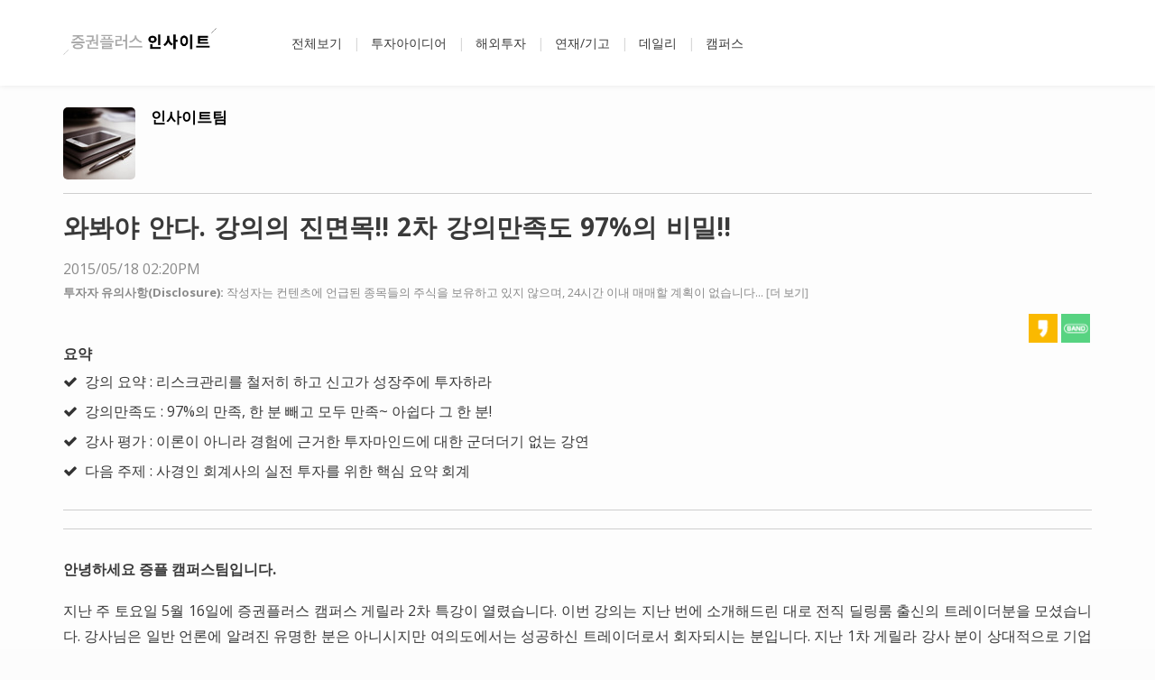

--- FILE ---
content_type: text/css
request_url: http://insight.stockplus.com/assets/application-db7acad5878d3da2f6fc419fdbe71478a2b9236ef8466bfc87d434a0153e4c07.css
body_size: 87187
content:
/*!
 * Bootstrap v3.4.1 (https://getbootstrap.com/)
 * Copyright 2011-2019 Twitter, Inc.
 * Licensed under MIT (https://github.com/twbs/bootstrap/blob/master/LICENSE)
 *//*! normalize.css v3.0.3 | MIT License | github.com/necolas/normalize.css */@import url(http://fonts.googleapis.com/css?family=Open+Sans:400,300,600,700,800);html{font-family:sans-serif;-ms-text-size-adjust:100%;-webkit-text-size-adjust:100%}body{margin:0}article,aside,details,figcaption,figure,footer,header,hgroup,main,menu,nav,section,summary{display:block}audio,canvas,progress,video{display:inline-block;vertical-align:baseline}audio:not([controls]){display:none;height:0}[hidden],template{display:none}a{background-color:transparent}a:active,a:hover{outline:0}abbr[title]{border-bottom:none;text-decoration:underline;text-decoration:underline dotted}b,strong{font-weight:bold}dfn{font-style:italic}h1{font-size:2em;margin:0.67em 0}mark{background:#ff0;color:#000}small{font-size:80%}sub,sup{font-size:75%;line-height:0;position:relative;vertical-align:baseline}sup{top:-0.5em}sub{bottom:-0.25em}img{border:0}svg:not(:root){overflow:hidden}figure{margin:1em 40px}hr{box-sizing:content-box;height:0}pre{overflow:auto}code,kbd,pre,samp{font-family:monospace, monospace;font-size:1em}button,input,optgroup,select,textarea{color:inherit;font:inherit;margin:0}button{overflow:visible}button,select{text-transform:none}button,html input[type="button"],input[type="reset"],input[type="submit"]{-webkit-appearance:button;cursor:pointer}button[disabled],html input[disabled]{cursor:default}button::-moz-focus-inner,input::-moz-focus-inner{border:0;padding:0}input{line-height:normal}input[type="checkbox"],input[type="radio"]{box-sizing:border-box;padding:0}input[type="number"]::-webkit-inner-spin-button,input[type="number"]::-webkit-outer-spin-button{height:auto}input[type="search"]{-webkit-appearance:textfield;box-sizing:content-box}input[type="search"]::-webkit-search-cancel-button,input[type="search"]::-webkit-search-decoration{-webkit-appearance:none}fieldset{border:1px solid #c0c0c0;margin:0 2px;padding:0.35em 0.625em 0.75em}legend{border:0;padding:0}textarea{overflow:auto}optgroup{font-weight:bold}table{border-collapse:collapse;border-spacing:0}td,th{padding:0}/*! Source: https://github.com/h5bp/html5-boilerplate/blob/master/src/css/main.css */@media print{*,*:before,*:after{color:#000 !important;text-shadow:none !important;background:transparent !important;box-shadow:none !important}a,a:visited{text-decoration:underline}a[href]:after{content:" (" attr(href) ")"}abbr[title]:after{content:" (" attr(title) ")"}a[href^="#"]:after,a[href^="javascript:"]:after{content:""}pre,blockquote{border:1px solid #999;page-break-inside:avoid}thead{display:table-header-group}tr,img{page-break-inside:avoid}img{max-width:100% !important}p,h2,h3{orphans:3;widows:3}h2,h3{page-break-after:avoid}.navbar{display:none}.btn>.caret,.dropup>.btn>.caret{border-top-color:#000 !important}.label{border:1px solid #000}.table{border-collapse:collapse !important}.table td,.table th{background-color:#fff !important}.table-bordered th,.table-bordered td{border:1px solid #ddd !important}}@font-face{font-family:"Glyphicons Halflings";src:url(/assets/bootstrap/glyphicons-halflings-regular-13634da87d9e23f8c3ed9108ce1724d183a39ad072e73e1b3d8cbf646d2d0407.eot);src:url(/assets/bootstrap/glyphicons-halflings-regular-13634da87d9e23f8c3ed9108ce1724d183a39ad072e73e1b3d8cbf646d2d0407.eot?#iefix) format("embedded-opentype"),url(/assets/bootstrap/glyphicons-halflings-regular-fe185d11a49676890d47bb783312a0cda5a44c4039214094e7957b4c040ef11c.woff2) format("woff2"),url(/assets/bootstrap/glyphicons-halflings-regular-a26394f7ede100ca118eff2eda08596275a9839b959c226e15439557a5a80742.woff) format("woff"),url(/assets/bootstrap/glyphicons-halflings-regular-e395044093757d82afcb138957d06a1ea9361bdcf0b442d06a18a8051af57456.ttf) format("truetype"),url(/assets/bootstrap/glyphicons-halflings-regular-42f60659d265c1a3c30f9fa42abcbb56bd4a53af4d83d316d6dd7a36903c43e5.svg#glyphicons_halflingsregular) format("svg")}.glyphicon{position:relative;top:1px;display:inline-block;font-family:"Glyphicons Halflings";font-style:normal;font-weight:400;line-height:1;-webkit-font-smoothing:antialiased;-moz-osx-font-smoothing:grayscale}.glyphicon-asterisk:before{content:"\002a"}.glyphicon-plus:before{content:"\002b"}.glyphicon-euro:before,.glyphicon-eur:before{content:"\20ac"}.glyphicon-minus:before{content:"\2212"}.glyphicon-cloud:before{content:"\2601"}.glyphicon-envelope:before{content:"\2709"}.glyphicon-pencil:before{content:"\270f"}.glyphicon-glass:before{content:"\e001"}.glyphicon-music:before{content:"\e002"}.glyphicon-search:before{content:"\e003"}.glyphicon-heart:before{content:"\e005"}.glyphicon-star:before{content:"\e006"}.glyphicon-star-empty:before{content:"\e007"}.glyphicon-user:before{content:"\e008"}.glyphicon-film:before{content:"\e009"}.glyphicon-th-large:before{content:"\e010"}.glyphicon-th:before{content:"\e011"}.glyphicon-th-list:before{content:"\e012"}.glyphicon-ok:before{content:"\e013"}.glyphicon-remove:before{content:"\e014"}.glyphicon-zoom-in:before{content:"\e015"}.glyphicon-zoom-out:before{content:"\e016"}.glyphicon-off:before{content:"\e017"}.glyphicon-signal:before{content:"\e018"}.glyphicon-cog:before{content:"\e019"}.glyphicon-trash:before{content:"\e020"}.glyphicon-home:before{content:"\e021"}.glyphicon-file:before{content:"\e022"}.glyphicon-time:before{content:"\e023"}.glyphicon-road:before{content:"\e024"}.glyphicon-download-alt:before{content:"\e025"}.glyphicon-download:before{content:"\e026"}.glyphicon-upload:before{content:"\e027"}.glyphicon-inbox:before{content:"\e028"}.glyphicon-play-circle:before{content:"\e029"}.glyphicon-repeat:before{content:"\e030"}.glyphicon-refresh:before{content:"\e031"}.glyphicon-list-alt:before{content:"\e032"}.glyphicon-lock:before{content:"\e033"}.glyphicon-flag:before{content:"\e034"}.glyphicon-headphones:before{content:"\e035"}.glyphicon-volume-off:before{content:"\e036"}.glyphicon-volume-down:before{content:"\e037"}.glyphicon-volume-up:before{content:"\e038"}.glyphicon-qrcode:before{content:"\e039"}.glyphicon-barcode:before{content:"\e040"}.glyphicon-tag:before{content:"\e041"}.glyphicon-tags:before{content:"\e042"}.glyphicon-book:before{content:"\e043"}.glyphicon-bookmark:before{content:"\e044"}.glyphicon-print:before{content:"\e045"}.glyphicon-camera:before{content:"\e046"}.glyphicon-font:before{content:"\e047"}.glyphicon-bold:before{content:"\e048"}.glyphicon-italic:before{content:"\e049"}.glyphicon-text-height:before{content:"\e050"}.glyphicon-text-width:before{content:"\e051"}.glyphicon-align-left:before{content:"\e052"}.glyphicon-align-center:before{content:"\e053"}.glyphicon-align-right:before{content:"\e054"}.glyphicon-align-justify:before{content:"\e055"}.glyphicon-list:before{content:"\e056"}.glyphicon-indent-left:before{content:"\e057"}.glyphicon-indent-right:before{content:"\e058"}.glyphicon-facetime-video:before{content:"\e059"}.glyphicon-picture:before{content:"\e060"}.glyphicon-map-marker:before{content:"\e062"}.glyphicon-adjust:before{content:"\e063"}.glyphicon-tint:before{content:"\e064"}.glyphicon-edit:before{content:"\e065"}.glyphicon-share:before{content:"\e066"}.glyphicon-check:before{content:"\e067"}.glyphicon-move:before{content:"\e068"}.glyphicon-step-backward:before{content:"\e069"}.glyphicon-fast-backward:before{content:"\e070"}.glyphicon-backward:before{content:"\e071"}.glyphicon-play:before{content:"\e072"}.glyphicon-pause:before{content:"\e073"}.glyphicon-stop:before{content:"\e074"}.glyphicon-forward:before{content:"\e075"}.glyphicon-fast-forward:before{content:"\e076"}.glyphicon-step-forward:before{content:"\e077"}.glyphicon-eject:before{content:"\e078"}.glyphicon-chevron-left:before{content:"\e079"}.glyphicon-chevron-right:before{content:"\e080"}.glyphicon-plus-sign:before{content:"\e081"}.glyphicon-minus-sign:before{content:"\e082"}.glyphicon-remove-sign:before{content:"\e083"}.glyphicon-ok-sign:before{content:"\e084"}.glyphicon-question-sign:before{content:"\e085"}.glyphicon-info-sign:before{content:"\e086"}.glyphicon-screenshot:before{content:"\e087"}.glyphicon-remove-circle:before{content:"\e088"}.glyphicon-ok-circle:before{content:"\e089"}.glyphicon-ban-circle:before{content:"\e090"}.glyphicon-arrow-left:before{content:"\e091"}.glyphicon-arrow-right:before{content:"\e092"}.glyphicon-arrow-up:before{content:"\e093"}.glyphicon-arrow-down:before{content:"\e094"}.glyphicon-share-alt:before{content:"\e095"}.glyphicon-resize-full:before{content:"\e096"}.glyphicon-resize-small:before{content:"\e097"}.glyphicon-exclamation-sign:before{content:"\e101"}.glyphicon-gift:before{content:"\e102"}.glyphicon-leaf:before{content:"\e103"}.glyphicon-fire:before{content:"\e104"}.glyphicon-eye-open:before{content:"\e105"}.glyphicon-eye-close:before{content:"\e106"}.glyphicon-warning-sign:before{content:"\e107"}.glyphicon-plane:before{content:"\e108"}.glyphicon-calendar:before{content:"\e109"}.glyphicon-random:before{content:"\e110"}.glyphicon-comment:before{content:"\e111"}.glyphicon-magnet:before{content:"\e112"}.glyphicon-chevron-up:before{content:"\e113"}.glyphicon-chevron-down:before{content:"\e114"}.glyphicon-retweet:before{content:"\e115"}.glyphicon-shopping-cart:before{content:"\e116"}.glyphicon-folder-close:before{content:"\e117"}.glyphicon-folder-open:before{content:"\e118"}.glyphicon-resize-vertical:before{content:"\e119"}.glyphicon-resize-horizontal:before{content:"\e120"}.glyphicon-hdd:before{content:"\e121"}.glyphicon-bullhorn:before{content:"\e122"}.glyphicon-bell:before{content:"\e123"}.glyphicon-certificate:before{content:"\e124"}.glyphicon-thumbs-up:before{content:"\e125"}.glyphicon-thumbs-down:before{content:"\e126"}.glyphicon-hand-right:before{content:"\e127"}.glyphicon-hand-left:before{content:"\e128"}.glyphicon-hand-up:before{content:"\e129"}.glyphicon-hand-down:before{content:"\e130"}.glyphicon-circle-arrow-right:before{content:"\e131"}.glyphicon-circle-arrow-left:before{content:"\e132"}.glyphicon-circle-arrow-up:before{content:"\e133"}.glyphicon-circle-arrow-down:before{content:"\e134"}.glyphicon-globe:before{content:"\e135"}.glyphicon-wrench:before{content:"\e136"}.glyphicon-tasks:before{content:"\e137"}.glyphicon-filter:before{content:"\e138"}.glyphicon-briefcase:before{content:"\e139"}.glyphicon-fullscreen:before{content:"\e140"}.glyphicon-dashboard:before{content:"\e141"}.glyphicon-paperclip:before{content:"\e142"}.glyphicon-heart-empty:before{content:"\e143"}.glyphicon-link:before{content:"\e144"}.glyphicon-phone:before{content:"\e145"}.glyphicon-pushpin:before{content:"\e146"}.glyphicon-usd:before{content:"\e148"}.glyphicon-gbp:before{content:"\e149"}.glyphicon-sort:before{content:"\e150"}.glyphicon-sort-by-alphabet:before{content:"\e151"}.glyphicon-sort-by-alphabet-alt:before{content:"\e152"}.glyphicon-sort-by-order:before{content:"\e153"}.glyphicon-sort-by-order-alt:before{content:"\e154"}.glyphicon-sort-by-attributes:before{content:"\e155"}.glyphicon-sort-by-attributes-alt:before{content:"\e156"}.glyphicon-unchecked:before{content:"\e157"}.glyphicon-expand:before{content:"\e158"}.glyphicon-collapse-down:before{content:"\e159"}.glyphicon-collapse-up:before{content:"\e160"}.glyphicon-log-in:before{content:"\e161"}.glyphicon-flash:before{content:"\e162"}.glyphicon-log-out:before{content:"\e163"}.glyphicon-new-window:before{content:"\e164"}.glyphicon-record:before{content:"\e165"}.glyphicon-save:before{content:"\e166"}.glyphicon-open:before{content:"\e167"}.glyphicon-saved:before{content:"\e168"}.glyphicon-import:before{content:"\e169"}.glyphicon-export:before{content:"\e170"}.glyphicon-send:before{content:"\e171"}.glyphicon-floppy-disk:before{content:"\e172"}.glyphicon-floppy-saved:before{content:"\e173"}.glyphicon-floppy-remove:before{content:"\e174"}.glyphicon-floppy-save:before{content:"\e175"}.glyphicon-floppy-open:before{content:"\e176"}.glyphicon-credit-card:before{content:"\e177"}.glyphicon-transfer:before{content:"\e178"}.glyphicon-cutlery:before{content:"\e179"}.glyphicon-header:before{content:"\e180"}.glyphicon-compressed:before{content:"\e181"}.glyphicon-earphone:before{content:"\e182"}.glyphicon-phone-alt:before{content:"\e183"}.glyphicon-tower:before{content:"\e184"}.glyphicon-stats:before{content:"\e185"}.glyphicon-sd-video:before{content:"\e186"}.glyphicon-hd-video:before{content:"\e187"}.glyphicon-subtitles:before{content:"\e188"}.glyphicon-sound-stereo:before{content:"\e189"}.glyphicon-sound-dolby:before{content:"\e190"}.glyphicon-sound-5-1:before{content:"\e191"}.glyphicon-sound-6-1:before{content:"\e192"}.glyphicon-sound-7-1:before{content:"\e193"}.glyphicon-copyright-mark:before{content:"\e194"}.glyphicon-registration-mark:before{content:"\e195"}.glyphicon-cloud-download:before{content:"\e197"}.glyphicon-cloud-upload:before{content:"\e198"}.glyphicon-tree-conifer:before{content:"\e199"}.glyphicon-tree-deciduous:before{content:"\e200"}.glyphicon-cd:before{content:"\e201"}.glyphicon-save-file:before{content:"\e202"}.glyphicon-open-file:before{content:"\e203"}.glyphicon-level-up:before{content:"\e204"}.glyphicon-copy:before{content:"\e205"}.glyphicon-paste:before{content:"\e206"}.glyphicon-alert:before{content:"\e209"}.glyphicon-equalizer:before{content:"\e210"}.glyphicon-king:before{content:"\e211"}.glyphicon-queen:before{content:"\e212"}.glyphicon-pawn:before{content:"\e213"}.glyphicon-bishop:before{content:"\e214"}.glyphicon-knight:before{content:"\e215"}.glyphicon-baby-formula:before{content:"\e216"}.glyphicon-tent:before{content:"\26fa"}.glyphicon-blackboard:before{content:"\e218"}.glyphicon-bed:before{content:"\e219"}.glyphicon-apple:before{content:"\f8ff"}.glyphicon-erase:before{content:"\e221"}.glyphicon-hourglass:before{content:"\231b"}.glyphicon-lamp:before{content:"\e223"}.glyphicon-duplicate:before{content:"\e224"}.glyphicon-piggy-bank:before{content:"\e225"}.glyphicon-scissors:before{content:"\e226"}.glyphicon-bitcoin:before{content:"\e227"}.glyphicon-btc:before{content:"\e227"}.glyphicon-xbt:before{content:"\e227"}.glyphicon-yen:before{content:"\00a5"}.glyphicon-jpy:before{content:"\00a5"}.glyphicon-ruble:before{content:"\20bd"}.glyphicon-rub:before{content:"\20bd"}.glyphicon-scale:before{content:"\e230"}.glyphicon-ice-lolly:before{content:"\e231"}.glyphicon-ice-lolly-tasted:before{content:"\e232"}.glyphicon-education:before{content:"\e233"}.glyphicon-option-horizontal:before{content:"\e234"}.glyphicon-option-vertical:before{content:"\e235"}.glyphicon-menu-hamburger:before{content:"\e236"}.glyphicon-modal-window:before{content:"\e237"}.glyphicon-oil:before{content:"\e238"}.glyphicon-grain:before{content:"\e239"}.glyphicon-sunglasses:before{content:"\e240"}.glyphicon-text-size:before{content:"\e241"}.glyphicon-text-color:before{content:"\e242"}.glyphicon-text-background:before{content:"\e243"}.glyphicon-object-align-top:before{content:"\e244"}.glyphicon-object-align-bottom:before{content:"\e245"}.glyphicon-object-align-horizontal:before{content:"\e246"}.glyphicon-object-align-left:before{content:"\e247"}.glyphicon-object-align-vertical:before{content:"\e248"}.glyphicon-object-align-right:before{content:"\e249"}.glyphicon-triangle-right:before{content:"\e250"}.glyphicon-triangle-left:before{content:"\e251"}.glyphicon-triangle-bottom:before{content:"\e252"}.glyphicon-triangle-top:before{content:"\e253"}.glyphicon-console:before{content:"\e254"}.glyphicon-superscript:before{content:"\e255"}.glyphicon-subscript:before{content:"\e256"}.glyphicon-menu-left:before{content:"\e257"}.glyphicon-menu-right:before{content:"\e258"}.glyphicon-menu-down:before{content:"\e259"}.glyphicon-menu-up:before{content:"\e260"}*{-webkit-box-sizing:border-box;-moz-box-sizing:border-box;box-sizing:border-box}*:before,*:after{-webkit-box-sizing:border-box;-moz-box-sizing:border-box;box-sizing:border-box}html{font-size:10px;-webkit-tap-highlight-color:rgba(0,0,0,0)}body{font-family:"Helvetica Neue", Helvetica, Arial, sans-serif;font-size:14px;line-height:1.428571429;color:#333333;background-color:#fff}input,button,select,textarea{font-family:inherit;font-size:inherit;line-height:inherit}a{color:#337ab7;text-decoration:none}a:hover,a:focus{color:#23527c;text-decoration:underline}a:focus{outline:5px auto -webkit-focus-ring-color;outline-offset:-2px}figure{margin:0}img{vertical-align:middle}.img-responsive{display:block;max-width:100%;height:auto}.img-rounded{border-radius:6px}.img-thumbnail{padding:4px;line-height:1.428571429;background-color:#fff;border:1px solid #ddd;border-radius:4px;-webkit-transition:all 0.2s ease-in-out;-o-transition:all 0.2s ease-in-out;transition:all 0.2s ease-in-out;display:inline-block;max-width:100%;height:auto}.img-circle{border-radius:50%}hr{margin-top:20px;margin-bottom:20px;border:0;border-top:1px solid #eeeeee}.sr-only{position:absolute;width:1px;height:1px;padding:0;margin:-1px;overflow:hidden;clip:rect(0, 0, 0, 0);border:0}.sr-only-focusable:active,.sr-only-focusable:focus{position:static;width:auto;height:auto;margin:0;overflow:visible;clip:auto}[role="button"]{cursor:pointer}h1,h2,h3,h4,h5,h6,.h1,.h2,.h3,.h4,.h5,.h6{font-family:inherit;font-weight:500;line-height:1.1;color:inherit}h1 small,h1 .small,h2 small,h2 .small,h3 small,h3 .small,h4 small,h4 .small,h5 small,h5 .small,h6 small,h6 .small,.h1 small,.h1 .small,.h2 small,.h2 .small,.h3 small,.h3 .small,.h4 small,.h4 .small,.h5 small,.h5 .small,.h6 small,.h6 .small{font-weight:400;line-height:1;color:#777777}h1,.h1,h2,.h2,h3,.h3{margin-top:20px;margin-bottom:10px}h1 small,h1 .small,.h1 small,.h1 .small,h2 small,h2 .small,.h2 small,.h2 .small,h3 small,h3 .small,.h3 small,.h3 .small{font-size:65%}h4,.h4,h5,.h5,h6,.h6{margin-top:10px;margin-bottom:10px}h4 small,h4 .small,.h4 small,.h4 .small,h5 small,h5 .small,.h5 small,.h5 .small,h6 small,h6 .small,.h6 small,.h6 .small{font-size:75%}h1,.h1{font-size:36px}h2,.h2{font-size:30px}h3,.h3{font-size:24px}h4,.h4{font-size:18px}h5,.h5{font-size:14px}h6,.h6{font-size:12px}p{margin:0 0 10px}.lead{margin-bottom:20px;font-size:16px;font-weight:300;line-height:1.4}@media (min-width: 768px){.lead{font-size:21px}}small,.small{font-size:85%}mark,.mark{padding:.2em;background-color:#fcf8e3}.text-left{text-align:left}.text-right{text-align:right}.text-center{text-align:center}.text-justify{text-align:justify}.text-nowrap{white-space:nowrap}.text-lowercase{text-transform:lowercase}.text-uppercase,.initialism{text-transform:uppercase}.text-capitalize{text-transform:capitalize}.text-muted{color:#777777}.text-primary{color:#337ab7}a.text-primary:hover,a.text-primary:focus{color:#286090}.text-success{color:#3c763d}a.text-success:hover,a.text-success:focus{color:#2b542c}.text-info{color:#31708f}a.text-info:hover,a.text-info:focus{color:#245269}.text-warning{color:#8a6d3b}a.text-warning:hover,a.text-warning:focus{color:#66512c}.text-danger{color:#a94442}a.text-danger:hover,a.text-danger:focus{color:#843534}.bg-primary{color:#fff}.bg-primary{background-color:#337ab7}a.bg-primary:hover,a.bg-primary:focus{background-color:#286090}.bg-success{background-color:#dff0d8}a.bg-success:hover,a.bg-success:focus{background-color:#c1e2b3}.bg-info{background-color:#d9edf7}a.bg-info:hover,a.bg-info:focus{background-color:#afd9ee}.bg-warning{background-color:#fcf8e3}a.bg-warning:hover,a.bg-warning:focus{background-color:#f7ecb5}.bg-danger{background-color:#f2dede}a.bg-danger:hover,a.bg-danger:focus{background-color:#e4b9b9}.page-header{padding-bottom:9px;margin:40px 0 20px;border-bottom:1px solid #eeeeee}ul,ol{margin-top:0;margin-bottom:10px}ul ul,ul ol,ol ul,ol ol{margin-bottom:0}.list-unstyled{padding-left:0;list-style:none}.list-inline{padding-left:0;list-style:none;margin-left:-5px}.list-inline>li{display:inline-block;padding-right:5px;padding-left:5px}dl{margin-top:0;margin-bottom:20px}dt,dd{line-height:1.428571429}dt{font-weight:700}dd{margin-left:0}.dl-horizontal dd:before,.dl-horizontal dd:after{display:table;content:" "}.dl-horizontal dd:after{clear:both}@media (min-width: 768px){.dl-horizontal dt{float:left;width:160px;clear:left;text-align:right;overflow:hidden;text-overflow:ellipsis;white-space:nowrap}.dl-horizontal dd{margin-left:180px}}abbr[title],abbr[data-original-title]{cursor:help}.initialism{font-size:90%}blockquote{padding:10px 20px;margin:0 0 20px;font-size:17.5px;border-left:5px solid #eeeeee}blockquote p:last-child,blockquote ul:last-child,blockquote ol:last-child{margin-bottom:0}blockquote footer,blockquote small,blockquote .small{display:block;font-size:80%;line-height:1.428571429;color:#777777}blockquote footer:before,blockquote small:before,blockquote .small:before{content:"\2014 \00A0"}.blockquote-reverse,blockquote.pull-right{padding-right:15px;padding-left:0;text-align:right;border-right:5px solid #eeeeee;border-left:0}.blockquote-reverse footer:before,.blockquote-reverse small:before,.blockquote-reverse .small:before,blockquote.pull-right footer:before,blockquote.pull-right small:before,blockquote.pull-right .small:before{content:""}.blockquote-reverse footer:after,.blockquote-reverse small:after,.blockquote-reverse .small:after,blockquote.pull-right footer:after,blockquote.pull-right small:after,blockquote.pull-right .small:after{content:"\00A0 \2014"}address{margin-bottom:20px;font-style:normal;line-height:1.428571429}code,kbd,pre,samp{font-family:Menlo, Monaco, Consolas, "Courier New", monospace}code{padding:2px 4px;font-size:90%;color:#c7254e;background-color:#f9f2f4;border-radius:4px}kbd{padding:2px 4px;font-size:90%;color:#fff;background-color:#333;border-radius:3px;box-shadow:inset 0 -1px 0 rgba(0,0,0,0.25)}kbd kbd{padding:0;font-size:100%;font-weight:700;box-shadow:none}pre{display:block;padding:9.5px;margin:0 0 10px;font-size:13px;line-height:1.428571429;color:#333333;word-break:break-all;word-wrap:break-word;background-color:#f5f5f5;border:1px solid #ccc;border-radius:4px}pre code{padding:0;font-size:inherit;color:inherit;white-space:pre-wrap;background-color:transparent;border-radius:0}.pre-scrollable{max-height:340px;overflow-y:scroll}.container{padding-right:15px;padding-left:15px;margin-right:auto;margin-left:auto}.container:before,.container:after{display:table;content:" "}.container:after{clear:both}@media (min-width: 768px){.container{width:750px}}@media (min-width: 992px){.container{width:970px}}@media (min-width: 1200px){.container{width:1170px}}.container-fluid{padding-right:15px;padding-left:15px;margin-right:auto;margin-left:auto}.container-fluid:before,.container-fluid:after{display:table;content:" "}.container-fluid:after{clear:both}.row{margin-right:-15px;margin-left:-15px}.row:before,.row:after{display:table;content:" "}.row:after{clear:both}.row-no-gutters{margin-right:0;margin-left:0}.row-no-gutters [class*="col-"]{padding-right:0;padding-left:0}.col-xs-1,.col-sm-1,.col-md-1,.col-lg-1,.col-xs-2,.col-sm-2,.col-md-2,.col-lg-2,.col-xs-3,.col-sm-3,.col-md-3,.col-lg-3,.col-xs-4,.col-sm-4,.col-md-4,.col-lg-4,.col-xs-5,.col-sm-5,.col-md-5,.col-lg-5,.col-xs-6,.col-sm-6,.col-md-6,.col-lg-6,.col-xs-7,.col-sm-7,.col-md-7,.col-lg-7,.col-xs-8,.col-sm-8,.col-md-8,.col-lg-8,.col-xs-9,.col-sm-9,.col-md-9,.col-lg-9,.col-xs-10,.col-sm-10,.col-md-10,.col-lg-10,.col-xs-11,.col-sm-11,.col-md-11,.col-lg-11,.col-xs-12,.col-sm-12,.col-md-12,.col-lg-12{position:relative;min-height:1px;padding-right:15px;padding-left:15px}.col-xs-1,.col-xs-2,.col-xs-3,.col-xs-4,.col-xs-5,.col-xs-6,.col-xs-7,.col-xs-8,.col-xs-9,.col-xs-10,.col-xs-11,.col-xs-12{float:left}.col-xs-1{width:8.3333333333%}.col-xs-2{width:16.6666666667%}.col-xs-3{width:25%}.col-xs-4{width:33.3333333333%}.col-xs-5{width:41.6666666667%}.col-xs-6{width:50%}.col-xs-7{width:58.3333333333%}.col-xs-8{width:66.6666666667%}.col-xs-9{width:75%}.col-xs-10{width:83.3333333333%}.col-xs-11{width:91.6666666667%}.col-xs-12{width:100%}.col-xs-pull-0{right:auto}.col-xs-pull-1{right:8.3333333333%}.col-xs-pull-2{right:16.6666666667%}.col-xs-pull-3{right:25%}.col-xs-pull-4{right:33.3333333333%}.col-xs-pull-5{right:41.6666666667%}.col-xs-pull-6{right:50%}.col-xs-pull-7{right:58.3333333333%}.col-xs-pull-8{right:66.6666666667%}.col-xs-pull-9{right:75%}.col-xs-pull-10{right:83.3333333333%}.col-xs-pull-11{right:91.6666666667%}.col-xs-pull-12{right:100%}.col-xs-push-0{left:auto}.col-xs-push-1{left:8.3333333333%}.col-xs-push-2{left:16.6666666667%}.col-xs-push-3{left:25%}.col-xs-push-4{left:33.3333333333%}.col-xs-push-5{left:41.6666666667%}.col-xs-push-6{left:50%}.col-xs-push-7{left:58.3333333333%}.col-xs-push-8{left:66.6666666667%}.col-xs-push-9{left:75%}.col-xs-push-10{left:83.3333333333%}.col-xs-push-11{left:91.6666666667%}.col-xs-push-12{left:100%}.col-xs-offset-0{margin-left:0%}.col-xs-offset-1{margin-left:8.3333333333%}.col-xs-offset-2{margin-left:16.6666666667%}.col-xs-offset-3{margin-left:25%}.col-xs-offset-4{margin-left:33.3333333333%}.col-xs-offset-5{margin-left:41.6666666667%}.col-xs-offset-6{margin-left:50%}.col-xs-offset-7{margin-left:58.3333333333%}.col-xs-offset-8{margin-left:66.6666666667%}.col-xs-offset-9{margin-left:75%}.col-xs-offset-10{margin-left:83.3333333333%}.col-xs-offset-11{margin-left:91.6666666667%}.col-xs-offset-12{margin-left:100%}@media (min-width: 768px){.col-sm-1,.col-sm-2,.col-sm-3,.col-sm-4,.col-sm-5,.col-sm-6,.col-sm-7,.col-sm-8,.col-sm-9,.col-sm-10,.col-sm-11,.col-sm-12{float:left}.col-sm-1{width:8.3333333333%}.col-sm-2{width:16.6666666667%}.col-sm-3{width:25%}.col-sm-4{width:33.3333333333%}.col-sm-5{width:41.6666666667%}.col-sm-6{width:50%}.col-sm-7{width:58.3333333333%}.col-sm-8{width:66.6666666667%}.col-sm-9{width:75%}.col-sm-10{width:83.3333333333%}.col-sm-11{width:91.6666666667%}.col-sm-12{width:100%}.col-sm-pull-0{right:auto}.col-sm-pull-1{right:8.3333333333%}.col-sm-pull-2{right:16.6666666667%}.col-sm-pull-3{right:25%}.col-sm-pull-4{right:33.3333333333%}.col-sm-pull-5{right:41.6666666667%}.col-sm-pull-6{right:50%}.col-sm-pull-7{right:58.3333333333%}.col-sm-pull-8{right:66.6666666667%}.col-sm-pull-9{right:75%}.col-sm-pull-10{right:83.3333333333%}.col-sm-pull-11{right:91.6666666667%}.col-sm-pull-12{right:100%}.col-sm-push-0{left:auto}.col-sm-push-1{left:8.3333333333%}.col-sm-push-2{left:16.6666666667%}.col-sm-push-3{left:25%}.col-sm-push-4{left:33.3333333333%}.col-sm-push-5{left:41.6666666667%}.col-sm-push-6{left:50%}.col-sm-push-7{left:58.3333333333%}.col-sm-push-8{left:66.6666666667%}.col-sm-push-9{left:75%}.col-sm-push-10{left:83.3333333333%}.col-sm-push-11{left:91.6666666667%}.col-sm-push-12{left:100%}.col-sm-offset-0{margin-left:0%}.col-sm-offset-1{margin-left:8.3333333333%}.col-sm-offset-2{margin-left:16.6666666667%}.col-sm-offset-3{margin-left:25%}.col-sm-offset-4{margin-left:33.3333333333%}.col-sm-offset-5{margin-left:41.6666666667%}.col-sm-offset-6{margin-left:50%}.col-sm-offset-7{margin-left:58.3333333333%}.col-sm-offset-8{margin-left:66.6666666667%}.col-sm-offset-9{margin-left:75%}.col-sm-offset-10{margin-left:83.3333333333%}.col-sm-offset-11{margin-left:91.6666666667%}.col-sm-offset-12{margin-left:100%}}@media (min-width: 992px){.col-md-1,.col-md-2,.col-md-3,.col-md-4,.col-md-5,.col-md-6,.col-md-7,.col-md-8,.col-md-9,.col-md-10,.col-md-11,.col-md-12{float:left}.col-md-1{width:8.3333333333%}.col-md-2{width:16.6666666667%}.col-md-3{width:25%}.col-md-4{width:33.3333333333%}.col-md-5{width:41.6666666667%}.col-md-6{width:50%}.col-md-7{width:58.3333333333%}.col-md-8{width:66.6666666667%}.col-md-9{width:75%}.col-md-10{width:83.3333333333%}.col-md-11{width:91.6666666667%}.col-md-12{width:100%}.col-md-pull-0{right:auto}.col-md-pull-1{right:8.3333333333%}.col-md-pull-2{right:16.6666666667%}.col-md-pull-3{right:25%}.col-md-pull-4{right:33.3333333333%}.col-md-pull-5{right:41.6666666667%}.col-md-pull-6{right:50%}.col-md-pull-7{right:58.3333333333%}.col-md-pull-8{right:66.6666666667%}.col-md-pull-9{right:75%}.col-md-pull-10{right:83.3333333333%}.col-md-pull-11{right:91.6666666667%}.col-md-pull-12{right:100%}.col-md-push-0{left:auto}.col-md-push-1{left:8.3333333333%}.col-md-push-2{left:16.6666666667%}.col-md-push-3{left:25%}.col-md-push-4{left:33.3333333333%}.col-md-push-5{left:41.6666666667%}.col-md-push-6{left:50%}.col-md-push-7{left:58.3333333333%}.col-md-push-8{left:66.6666666667%}.col-md-push-9{left:75%}.col-md-push-10{left:83.3333333333%}.col-md-push-11{left:91.6666666667%}.col-md-push-12{left:100%}.col-md-offset-0{margin-left:0%}.col-md-offset-1{margin-left:8.3333333333%}.col-md-offset-2{margin-left:16.6666666667%}.col-md-offset-3{margin-left:25%}.col-md-offset-4{margin-left:33.3333333333%}.col-md-offset-5{margin-left:41.6666666667%}.col-md-offset-6{margin-left:50%}.col-md-offset-7{margin-left:58.3333333333%}.col-md-offset-8{margin-left:66.6666666667%}.col-md-offset-9{margin-left:75%}.col-md-offset-10{margin-left:83.3333333333%}.col-md-offset-11{margin-left:91.6666666667%}.col-md-offset-12{margin-left:100%}}@media (min-width: 1200px){.col-lg-1,.col-lg-2,.col-lg-3,.col-lg-4,.col-lg-5,.col-lg-6,.col-lg-7,.col-lg-8,.col-lg-9,.col-lg-10,.col-lg-11,.col-lg-12{float:left}.col-lg-1{width:8.3333333333%}.col-lg-2{width:16.6666666667%}.col-lg-3{width:25%}.col-lg-4{width:33.3333333333%}.col-lg-5{width:41.6666666667%}.col-lg-6{width:50%}.col-lg-7{width:58.3333333333%}.col-lg-8{width:66.6666666667%}.col-lg-9{width:75%}.col-lg-10{width:83.3333333333%}.col-lg-11{width:91.6666666667%}.col-lg-12{width:100%}.col-lg-pull-0{right:auto}.col-lg-pull-1{right:8.3333333333%}.col-lg-pull-2{right:16.6666666667%}.col-lg-pull-3{right:25%}.col-lg-pull-4{right:33.3333333333%}.col-lg-pull-5{right:41.6666666667%}.col-lg-pull-6{right:50%}.col-lg-pull-7{right:58.3333333333%}.col-lg-pull-8{right:66.6666666667%}.col-lg-pull-9{right:75%}.col-lg-pull-10{right:83.3333333333%}.col-lg-pull-11{right:91.6666666667%}.col-lg-pull-12{right:100%}.col-lg-push-0{left:auto}.col-lg-push-1{left:8.3333333333%}.col-lg-push-2{left:16.6666666667%}.col-lg-push-3{left:25%}.col-lg-push-4{left:33.3333333333%}.col-lg-push-5{left:41.6666666667%}.col-lg-push-6{left:50%}.col-lg-push-7{left:58.3333333333%}.col-lg-push-8{left:66.6666666667%}.col-lg-push-9{left:75%}.col-lg-push-10{left:83.3333333333%}.col-lg-push-11{left:91.6666666667%}.col-lg-push-12{left:100%}.col-lg-offset-0{margin-left:0%}.col-lg-offset-1{margin-left:8.3333333333%}.col-lg-offset-2{margin-left:16.6666666667%}.col-lg-offset-3{margin-left:25%}.col-lg-offset-4{margin-left:33.3333333333%}.col-lg-offset-5{margin-left:41.6666666667%}.col-lg-offset-6{margin-left:50%}.col-lg-offset-7{margin-left:58.3333333333%}.col-lg-offset-8{margin-left:66.6666666667%}.col-lg-offset-9{margin-left:75%}.col-lg-offset-10{margin-left:83.3333333333%}.col-lg-offset-11{margin-left:91.6666666667%}.col-lg-offset-12{margin-left:100%}}table{background-color:transparent}table col[class*="col-"]{position:static;display:table-column;float:none}table td[class*="col-"],table th[class*="col-"]{position:static;display:table-cell;float:none}caption{padding-top:8px;padding-bottom:8px;color:#777777;text-align:left}th{text-align:left}.table{width:100%;max-width:100%;margin-bottom:20px}.table>thead>tr>th,.table>thead>tr>td,.table>tbody>tr>th,.table>tbody>tr>td,.table>tfoot>tr>th,.table>tfoot>tr>td{padding:8px;line-height:1.428571429;vertical-align:top;border-top:1px solid #ddd}.table>thead>tr>th{vertical-align:bottom;border-bottom:2px solid #ddd}.table>caption+thead>tr:first-child>th,.table>caption+thead>tr:first-child>td,.table>colgroup+thead>tr:first-child>th,.table>colgroup+thead>tr:first-child>td,.table>thead:first-child>tr:first-child>th,.table>thead:first-child>tr:first-child>td{border-top:0}.table>tbody+tbody{border-top:2px solid #ddd}.table .table{background-color:#fff}.table-condensed>thead>tr>th,.table-condensed>thead>tr>td,.table-condensed>tbody>tr>th,.table-condensed>tbody>tr>td,.table-condensed>tfoot>tr>th,.table-condensed>tfoot>tr>td{padding:5px}.table-bordered{border:1px solid #ddd}.table-bordered>thead>tr>th,.table-bordered>thead>tr>td,.table-bordered>tbody>tr>th,.table-bordered>tbody>tr>td,.table-bordered>tfoot>tr>th,.table-bordered>tfoot>tr>td{border:1px solid #ddd}.table-bordered>thead>tr>th,.table-bordered>thead>tr>td{border-bottom-width:2px}.table-striped>tbody>tr:nth-of-type(odd){background-color:#f9f9f9}.table-hover>tbody>tr:hover{background-color:#f5f5f5}.table>thead>tr>td.active,.table>thead>tr>th.active,.table>thead>tr.active>td,.table>thead>tr.active>th,.table>tbody>tr>td.active,.table>tbody>tr>th.active,.table>tbody>tr.active>td,.table>tbody>tr.active>th,.table>tfoot>tr>td.active,.table>tfoot>tr>th.active,.table>tfoot>tr.active>td,.table>tfoot>tr.active>th{background-color:#f5f5f5}.table-hover>tbody>tr>td.active:hover,.table-hover>tbody>tr>th.active:hover,.table-hover>tbody>tr.active:hover>td,.table-hover>tbody>tr:hover>.active,.table-hover>tbody>tr.active:hover>th{background-color:#e8e8e8}.table>thead>tr>td.success,.table>thead>tr>th.success,.table>thead>tr.success>td,.table>thead>tr.success>th,.table>tbody>tr>td.success,.table>tbody>tr>th.success,.table>tbody>tr.success>td,.table>tbody>tr.success>th,.table>tfoot>tr>td.success,.table>tfoot>tr>th.success,.table>tfoot>tr.success>td,.table>tfoot>tr.success>th{background-color:#dff0d8}.table-hover>tbody>tr>td.success:hover,.table-hover>tbody>tr>th.success:hover,.table-hover>tbody>tr.success:hover>td,.table-hover>tbody>tr:hover>.success,.table-hover>tbody>tr.success:hover>th{background-color:#d0e9c6}.table>thead>tr>td.info,.table>thead>tr>th.info,.table>thead>tr.info>td,.table>thead>tr.info>th,.table>tbody>tr>td.info,.table>tbody>tr>th.info,.table>tbody>tr.info>td,.table>tbody>tr.info>th,.table>tfoot>tr>td.info,.table>tfoot>tr>th.info,.table>tfoot>tr.info>td,.table>tfoot>tr.info>th{background-color:#d9edf7}.table-hover>tbody>tr>td.info:hover,.table-hover>tbody>tr>th.info:hover,.table-hover>tbody>tr.info:hover>td,.table-hover>tbody>tr:hover>.info,.table-hover>tbody>tr.info:hover>th{background-color:#c4e3f3}.table>thead>tr>td.warning,.table>thead>tr>th.warning,.table>thead>tr.warning>td,.table>thead>tr.warning>th,.table>tbody>tr>td.warning,.table>tbody>tr>th.warning,.table>tbody>tr.warning>td,.table>tbody>tr.warning>th,.table>tfoot>tr>td.warning,.table>tfoot>tr>th.warning,.table>tfoot>tr.warning>td,.table>tfoot>tr.warning>th{background-color:#fcf8e3}.table-hover>tbody>tr>td.warning:hover,.table-hover>tbody>tr>th.warning:hover,.table-hover>tbody>tr.warning:hover>td,.table-hover>tbody>tr:hover>.warning,.table-hover>tbody>tr.warning:hover>th{background-color:#faf2cc}.table>thead>tr>td.danger,.table>thead>tr>th.danger,.table>thead>tr.danger>td,.table>thead>tr.danger>th,.table>tbody>tr>td.danger,.table>tbody>tr>th.danger,.table>tbody>tr.danger>td,.table>tbody>tr.danger>th,.table>tfoot>tr>td.danger,.table>tfoot>tr>th.danger,.table>tfoot>tr.danger>td,.table>tfoot>tr.danger>th{background-color:#f2dede}.table-hover>tbody>tr>td.danger:hover,.table-hover>tbody>tr>th.danger:hover,.table-hover>tbody>tr.danger:hover>td,.table-hover>tbody>tr:hover>.danger,.table-hover>tbody>tr.danger:hover>th{background-color:#ebcccc}.table-responsive{min-height:.01%;overflow-x:auto}@media screen and (max-width: 767px){.table-responsive{width:100%;margin-bottom:15px;overflow-y:hidden;-ms-overflow-style:-ms-autohiding-scrollbar;border:1px solid #ddd}.table-responsive>.table{margin-bottom:0}.table-responsive>.table>thead>tr>th,.table-responsive>.table>thead>tr>td,.table-responsive>.table>tbody>tr>th,.table-responsive>.table>tbody>tr>td,.table-responsive>.table>tfoot>tr>th,.table-responsive>.table>tfoot>tr>td{white-space:nowrap}.table-responsive>.table-bordered{border:0}.table-responsive>.table-bordered>thead>tr>th:first-child,.table-responsive>.table-bordered>thead>tr>td:first-child,.table-responsive>.table-bordered>tbody>tr>th:first-child,.table-responsive>.table-bordered>tbody>tr>td:first-child,.table-responsive>.table-bordered>tfoot>tr>th:first-child,.table-responsive>.table-bordered>tfoot>tr>td:first-child{border-left:0}.table-responsive>.table-bordered>thead>tr>th:last-child,.table-responsive>.table-bordered>thead>tr>td:last-child,.table-responsive>.table-bordered>tbody>tr>th:last-child,.table-responsive>.table-bordered>tbody>tr>td:last-child,.table-responsive>.table-bordered>tfoot>tr>th:last-child,.table-responsive>.table-bordered>tfoot>tr>td:last-child{border-right:0}.table-responsive>.table-bordered>tbody>tr:last-child>th,.table-responsive>.table-bordered>tbody>tr:last-child>td,.table-responsive>.table-bordered>tfoot>tr:last-child>th,.table-responsive>.table-bordered>tfoot>tr:last-child>td{border-bottom:0}}fieldset{min-width:0;padding:0;margin:0;border:0}legend{display:block;width:100%;padding:0;margin-bottom:20px;font-size:21px;line-height:inherit;color:#333333;border:0;border-bottom:1px solid #e5e5e5}label{display:inline-block;max-width:100%;margin-bottom:5px;font-weight:700}input[type="search"]{-webkit-box-sizing:border-box;-moz-box-sizing:border-box;box-sizing:border-box;-webkit-appearance:none;appearance:none}input[type="radio"],input[type="checkbox"]{margin:4px 0 0;margin-top:1px \9;line-height:normal}input[type="radio"][disabled],input.disabled[type="radio"],fieldset[disabled] input[type="radio"],input[type="checkbox"][disabled],input.disabled[type="checkbox"],fieldset[disabled] input[type="checkbox"]{cursor:not-allowed}input[type="file"]{display:block}input[type="range"]{display:block;width:100%}select[multiple],select[size]{height:auto}input[type="file"]:focus,input[type="radio"]:focus,input[type="checkbox"]:focus{outline:5px auto -webkit-focus-ring-color;outline-offset:-2px}output{display:block;padding-top:7px;font-size:14px;line-height:1.428571429;color:#555555}.form-control{display:block;width:100%;height:34px;padding:6px 12px;font-size:14px;line-height:1.428571429;color:#555555;background-color:#fff;background-image:none;border:1px solid #ccc;border-radius:4px;-webkit-box-shadow:inset 0 1px 1px rgba(0,0,0,0.075);box-shadow:inset 0 1px 1px rgba(0,0,0,0.075);-webkit-transition:border-color ease-in-out 0.15s, box-shadow ease-in-out 0.15s;-o-transition:border-color ease-in-out 0.15s, box-shadow ease-in-out 0.15s;transition:border-color ease-in-out 0.15s, box-shadow ease-in-out 0.15s}.form-control:focus{border-color:#66afe9;outline:0;-webkit-box-shadow:inset 0 1px 1px rgba(0,0,0,0.075),0 0 8px rgba(102,175,233,0.6);box-shadow:inset 0 1px 1px rgba(0,0,0,0.075),0 0 8px rgba(102,175,233,0.6)}.form-control::-moz-placeholder{color:#999;opacity:1}.form-control:-ms-input-placeholder{color:#999}.form-control::-webkit-input-placeholder{color:#999}.form-control::-ms-expand{background-color:transparent;border:0}.form-control[disabled],.form-control[readonly],fieldset[disabled] .form-control{background-color:#eeeeee;opacity:1}.form-control[disabled],fieldset[disabled] .form-control{cursor:not-allowed}textarea.form-control{height:auto}@media screen and (-webkit-min-device-pixel-ratio: 0){input.form-control[type="date"],input.form-control[type="time"],input.form-control[type="datetime-local"],input.form-control[type="month"]{line-height:34px}input.input-sm[type="date"],.input-group-sm>.form-control[type="date"],.input-group-sm>.input-group-addon[type="date"],.input-group-sm>.input-group-btn>.btn[type="date"],.input-group-sm input[type="date"],input.input-sm[type="time"],.input-group-sm>.form-control[type="time"],.input-group-sm>.input-group-addon[type="time"],.input-group-sm>.input-group-btn>.btn[type="time"],.input-group-sm input[type="time"],input.input-sm[type="datetime-local"],.input-group-sm>.form-control[type="datetime-local"],.input-group-sm>.input-group-addon[type="datetime-local"],.input-group-sm>.input-group-btn>.btn[type="datetime-local"],.input-group-sm input[type="datetime-local"],input.input-sm[type="month"],.input-group-sm>.form-control[type="month"],.input-group-sm>.input-group-addon[type="month"],.input-group-sm>.input-group-btn>.btn[type="month"],.input-group-sm input[type="month"]{line-height:30px}input.input-lg[type="date"],.input-group-lg>.form-control[type="date"],.input-group-lg>.input-group-addon[type="date"],.input-group-lg>.input-group-btn>.btn[type="date"],.input-group-lg input[type="date"],input.input-lg[type="time"],.input-group-lg>.form-control[type="time"],.input-group-lg>.input-group-addon[type="time"],.input-group-lg>.input-group-btn>.btn[type="time"],.input-group-lg input[type="time"],input.input-lg[type="datetime-local"],.input-group-lg>.form-control[type="datetime-local"],.input-group-lg>.input-group-addon[type="datetime-local"],.input-group-lg>.input-group-btn>.btn[type="datetime-local"],.input-group-lg input[type="datetime-local"],input.input-lg[type="month"],.input-group-lg>.form-control[type="month"],.input-group-lg>.input-group-addon[type="month"],.input-group-lg>.input-group-btn>.btn[type="month"],.input-group-lg input[type="month"]{line-height:46px}}.form-group{margin-bottom:15px}.radio,.checkbox{position:relative;display:block;margin-top:10px;margin-bottom:10px}.radio.disabled label,fieldset[disabled] .radio label,.checkbox.disabled label,fieldset[disabled] .checkbox label{cursor:not-allowed}.radio label,.checkbox label{min-height:20px;padding-left:20px;margin-bottom:0;font-weight:400;cursor:pointer}.radio input[type="radio"],.radio-inline input[type="radio"],.checkbox input[type="checkbox"],.checkbox-inline input[type="checkbox"]{position:absolute;margin-top:4px \9;margin-left:-20px}.radio+.radio,.checkbox+.checkbox{margin-top:-5px}.radio-inline,.checkbox-inline{position:relative;display:inline-block;padding-left:20px;margin-bottom:0;font-weight:400;vertical-align:middle;cursor:pointer}.radio-inline.disabled,fieldset[disabled] .radio-inline,.checkbox-inline.disabled,fieldset[disabled] .checkbox-inline{cursor:not-allowed}.radio-inline+.radio-inline,.checkbox-inline+.checkbox-inline{margin-top:0;margin-left:10px}.form-control-static{min-height:34px;padding-top:7px;padding-bottom:7px;margin-bottom:0}.form-control-static.input-lg,.input-group-lg>.form-control-static.form-control,.input-group-lg>.form-control-static.input-group-addon,.input-group-lg>.input-group-btn>.form-control-static.btn,.form-control-static.input-sm,.input-group-sm>.form-control-static.form-control,.input-group-sm>.form-control-static.input-group-addon,.input-group-sm>.input-group-btn>.form-control-static.btn{padding-right:0;padding-left:0}.input-sm,.input-group-sm>.form-control,.input-group-sm>.input-group-addon,.input-group-sm>.input-group-btn>.btn{height:30px;padding:5px 10px;font-size:12px;line-height:1.5;border-radius:3px}select.input-sm,.input-group-sm>select.form-control,.input-group-sm>select.input-group-addon,.input-group-sm>.input-group-btn>select.btn{height:30px;line-height:30px}textarea.input-sm,.input-group-sm>textarea.form-control,.input-group-sm>textarea.input-group-addon,.input-group-sm>.input-group-btn>textarea.btn,select.input-sm[multiple],.input-group-sm>.form-control[multiple],.input-group-sm>.input-group-addon[multiple],.input-group-sm>.input-group-btn>.btn[multiple]{height:auto}.form-group-sm .form-control{height:30px;padding:5px 10px;font-size:12px;line-height:1.5;border-radius:3px}.form-group-sm select.form-control{height:30px;line-height:30px}.form-group-sm textarea.form-control,.form-group-sm select.form-control[multiple]{height:auto}.form-group-sm .form-control-static{height:30px;min-height:32px;padding:6px 10px;font-size:12px;line-height:1.5}.input-lg,.input-group-lg>.form-control,.input-group-lg>.input-group-addon,.input-group-lg>.input-group-btn>.btn{height:46px;padding:10px 16px;font-size:18px;line-height:1.3333333;border-radius:6px}select.input-lg,.input-group-lg>select.form-control,.input-group-lg>select.input-group-addon,.input-group-lg>.input-group-btn>select.btn{height:46px;line-height:46px}textarea.input-lg,.input-group-lg>textarea.form-control,.input-group-lg>textarea.input-group-addon,.input-group-lg>.input-group-btn>textarea.btn,select.input-lg[multiple],.input-group-lg>.form-control[multiple],.input-group-lg>.input-group-addon[multiple],.input-group-lg>.input-group-btn>.btn[multiple]{height:auto}.form-group-lg .form-control{height:46px;padding:10px 16px;font-size:18px;line-height:1.3333333;border-radius:6px}.form-group-lg select.form-control{height:46px;line-height:46px}.form-group-lg textarea.form-control,.form-group-lg select.form-control[multiple]{height:auto}.form-group-lg .form-control-static{height:46px;min-height:38px;padding:11px 16px;font-size:18px;line-height:1.3333333}.has-feedback{position:relative}.has-feedback .form-control{padding-right:42.5px}.form-control-feedback{position:absolute;top:0;right:0;z-index:2;display:block;width:34px;height:34px;line-height:34px;text-align:center;pointer-events:none}.input-lg+.form-control-feedback,.input-group-lg>.form-control+.form-control-feedback,.input-group-lg>.input-group-addon+.form-control-feedback,.input-group-lg>.input-group-btn>.btn+.form-control-feedback,.input-group-lg+.form-control-feedback,.form-group-lg .form-control+.form-control-feedback{width:46px;height:46px;line-height:46px}.input-sm+.form-control-feedback,.input-group-sm>.form-control+.form-control-feedback,.input-group-sm>.input-group-addon+.form-control-feedback,.input-group-sm>.input-group-btn>.btn+.form-control-feedback,.input-group-sm+.form-control-feedback,.form-group-sm .form-control+.form-control-feedback{width:30px;height:30px;line-height:30px}.has-success .help-block,.has-success .control-label,.has-success .radio,.has-success .checkbox,.has-success .radio-inline,.has-success .checkbox-inline,.has-success.radio label,.has-success.checkbox label,.has-success.radio-inline label,.has-success.checkbox-inline label{color:#3c763d}.has-success .form-control{border-color:#3c763d;-webkit-box-shadow:inset 0 1px 1px rgba(0,0,0,0.075);box-shadow:inset 0 1px 1px rgba(0,0,0,0.075)}.has-success .form-control:focus{border-color:#2b542c;-webkit-box-shadow:inset 0 1px 1px rgba(0,0,0,0.075),0 0 6px #67b168;box-shadow:inset 0 1px 1px rgba(0,0,0,0.075),0 0 6px #67b168}.has-success .input-group-addon{color:#3c763d;background-color:#dff0d8;border-color:#3c763d}.has-success .form-control-feedback{color:#3c763d}.has-warning .help-block,.has-warning .control-label,.has-warning .radio,.has-warning .checkbox,.has-warning .radio-inline,.has-warning .checkbox-inline,.has-warning.radio label,.has-warning.checkbox label,.has-warning.radio-inline label,.has-warning.checkbox-inline label{color:#8a6d3b}.has-warning .form-control{border-color:#8a6d3b;-webkit-box-shadow:inset 0 1px 1px rgba(0,0,0,0.075);box-shadow:inset 0 1px 1px rgba(0,0,0,0.075)}.has-warning .form-control:focus{border-color:#66512c;-webkit-box-shadow:inset 0 1px 1px rgba(0,0,0,0.075),0 0 6px #c0a16b;box-shadow:inset 0 1px 1px rgba(0,0,0,0.075),0 0 6px #c0a16b}.has-warning .input-group-addon{color:#8a6d3b;background-color:#fcf8e3;border-color:#8a6d3b}.has-warning .form-control-feedback{color:#8a6d3b}.has-error .help-block,.has-error .control-label,.has-error .radio,.has-error .checkbox,.has-error .radio-inline,.has-error .checkbox-inline,.has-error.radio label,.has-error.checkbox label,.has-error.radio-inline label,.has-error.checkbox-inline label{color:#a94442}.has-error .form-control{border-color:#a94442;-webkit-box-shadow:inset 0 1px 1px rgba(0,0,0,0.075);box-shadow:inset 0 1px 1px rgba(0,0,0,0.075)}.has-error .form-control:focus{border-color:#843534;-webkit-box-shadow:inset 0 1px 1px rgba(0,0,0,0.075),0 0 6px #ce8483;box-shadow:inset 0 1px 1px rgba(0,0,0,0.075),0 0 6px #ce8483}.has-error .input-group-addon{color:#a94442;background-color:#f2dede;border-color:#a94442}.has-error .form-control-feedback{color:#a94442}.has-feedback label~.form-control-feedback{top:25px}.has-feedback label.sr-only~.form-control-feedback{top:0}.help-block{display:block;margin-top:5px;margin-bottom:10px;color:#737373}@media (min-width: 768px){.form-inline .form-group{display:inline-block;margin-bottom:0;vertical-align:middle}.form-inline .form-control{display:inline-block;width:auto;vertical-align:middle}.form-inline .form-control-static{display:inline-block}.form-inline .input-group{display:inline-table;vertical-align:middle}.form-inline .input-group .input-group-addon,.form-inline .input-group .input-group-btn,.form-inline .input-group .form-control{width:auto}.form-inline .input-group>.form-control{width:100%}.form-inline .control-label{margin-bottom:0;vertical-align:middle}.form-inline .radio,.form-inline .checkbox{display:inline-block;margin-top:0;margin-bottom:0;vertical-align:middle}.form-inline .radio label,.form-inline .checkbox label{padding-left:0}.form-inline .radio input[type="radio"],.form-inline .checkbox input[type="checkbox"]{position:relative;margin-left:0}.form-inline .has-feedback .form-control-feedback{top:0}}.form-horizontal .radio,.form-horizontal .checkbox,.form-horizontal .radio-inline,.form-horizontal .checkbox-inline{padding-top:7px;margin-top:0;margin-bottom:0}.form-horizontal .radio,.form-horizontal .checkbox{min-height:27px}.form-horizontal .form-group{margin-right:-15px;margin-left:-15px}.form-horizontal .form-group:before,.form-horizontal .form-group:after{display:table;content:" "}.form-horizontal .form-group:after{clear:both}@media (min-width: 768px){.form-horizontal .control-label{padding-top:7px;margin-bottom:0;text-align:right}}.form-horizontal .has-feedback .form-control-feedback{right:15px}@media (min-width: 768px){.form-horizontal .form-group-lg .control-label{padding-top:11px;font-size:18px}}@media (min-width: 768px){.form-horizontal .form-group-sm .control-label{padding-top:6px;font-size:12px}}.btn{display:inline-block;margin-bottom:0;font-weight:normal;text-align:center;white-space:nowrap;vertical-align:middle;touch-action:manipulation;cursor:pointer;background-image:none;border:1px solid transparent;padding:6px 12px;font-size:14px;line-height:1.428571429;border-radius:4px;-webkit-user-select:none;-moz-user-select:none;-ms-user-select:none;user-select:none}.btn:focus,.btn.focus,.btn:active:focus,.btn.focus:active,.btn.active:focus,.btn.active.focus{outline:5px auto -webkit-focus-ring-color;outline-offset:-2px}.btn:hover,.btn:focus,.btn.focus{color:#333;text-decoration:none}.btn:active,.btn.active{background-image:none;outline:0;-webkit-box-shadow:inset 0 3px 5px rgba(0,0,0,0.125);box-shadow:inset 0 3px 5px rgba(0,0,0,0.125)}.btn.disabled,.btn[disabled],fieldset[disabled] .btn{cursor:not-allowed;filter:alpha(opacity=65);opacity:0.65;-webkit-box-shadow:none;box-shadow:none}a.btn.disabled,fieldset[disabled] a.btn{pointer-events:none}.btn-default{color:#333;background-color:#fff;border-color:#ccc}.btn-default:focus,.btn-default.focus{color:#333;background-color:#e6e6e6;border-color:#8c8c8c}.btn-default:hover{color:#333;background-color:#e6e6e6;border-color:#adadad}.btn-default:active,.btn-default.active,.open>.btn-default.dropdown-toggle{color:#333;background-color:#e6e6e6;background-image:none;border-color:#adadad}.btn-default:active:hover,.btn-default:active:focus,.btn-default.focus:active,.btn-default.active:hover,.btn-default.active:focus,.btn-default.active.focus,.open>.btn-default.dropdown-toggle:hover,.open>.btn-default.dropdown-toggle:focus,.open>.btn-default.dropdown-toggle.focus{color:#333;background-color:#d4d4d4;border-color:#8c8c8c}.btn-default.disabled:hover,.btn-default.disabled:focus,.btn-default.disabled.focus,.btn-default[disabled]:hover,.btn-default[disabled]:focus,.btn-default.focus[disabled],fieldset[disabled] .btn-default:hover,fieldset[disabled] .btn-default:focus,fieldset[disabled] .btn-default.focus{background-color:#fff;border-color:#ccc}.btn-default .badge{color:#fff;background-color:#333}.btn-primary{color:#fff;background-color:#337ab7;border-color:#2e6da4}.btn-primary:focus,.btn-primary.focus{color:#fff;background-color:#286090;border-color:#122b40}.btn-primary:hover{color:#fff;background-color:#286090;border-color:#204d74}.btn-primary:active,.btn-primary.active,.open>.btn-primary.dropdown-toggle{color:#fff;background-color:#286090;background-image:none;border-color:#204d74}.btn-primary:active:hover,.btn-primary:active:focus,.btn-primary.focus:active,.btn-primary.active:hover,.btn-primary.active:focus,.btn-primary.active.focus,.open>.btn-primary.dropdown-toggle:hover,.open>.btn-primary.dropdown-toggle:focus,.open>.btn-primary.dropdown-toggle.focus{color:#fff;background-color:#204d74;border-color:#122b40}.btn-primary.disabled:hover,.btn-primary.disabled:focus,.btn-primary.disabled.focus,.btn-primary[disabled]:hover,.btn-primary[disabled]:focus,.btn-primary.focus[disabled],fieldset[disabled] .btn-primary:hover,fieldset[disabled] .btn-primary:focus,fieldset[disabled] .btn-primary.focus{background-color:#337ab7;border-color:#2e6da4}.btn-primary .badge{color:#337ab7;background-color:#fff}.btn-success{color:#fff;background-color:#5cb85c;border-color:#4cae4c}.btn-success:focus,.btn-success.focus{color:#fff;background-color:#449d44;border-color:#255625}.btn-success:hover{color:#fff;background-color:#449d44;border-color:#398439}.btn-success:active,.btn-success.active,.open>.btn-success.dropdown-toggle{color:#fff;background-color:#449d44;background-image:none;border-color:#398439}.btn-success:active:hover,.btn-success:active:focus,.btn-success.focus:active,.btn-success.active:hover,.btn-success.active:focus,.btn-success.active.focus,.open>.btn-success.dropdown-toggle:hover,.open>.btn-success.dropdown-toggle:focus,.open>.btn-success.dropdown-toggle.focus{color:#fff;background-color:#398439;border-color:#255625}.btn-success.disabled:hover,.btn-success.disabled:focus,.btn-success.disabled.focus,.btn-success[disabled]:hover,.btn-success[disabled]:focus,.btn-success.focus[disabled],fieldset[disabled] .btn-success:hover,fieldset[disabled] .btn-success:focus,fieldset[disabled] .btn-success.focus{background-color:#5cb85c;border-color:#4cae4c}.btn-success .badge{color:#5cb85c;background-color:#fff}.btn-info{color:#fff;background-color:#5bc0de;border-color:#46b8da}.btn-info:focus,.btn-info.focus{color:#fff;background-color:#31b0d5;border-color:#1b6d85}.btn-info:hover{color:#fff;background-color:#31b0d5;border-color:#269abc}.btn-info:active,.btn-info.active,.open>.btn-info.dropdown-toggle{color:#fff;background-color:#31b0d5;background-image:none;border-color:#269abc}.btn-info:active:hover,.btn-info:active:focus,.btn-info.focus:active,.btn-info.active:hover,.btn-info.active:focus,.btn-info.active.focus,.open>.btn-info.dropdown-toggle:hover,.open>.btn-info.dropdown-toggle:focus,.open>.btn-info.dropdown-toggle.focus{color:#fff;background-color:#269abc;border-color:#1b6d85}.btn-info.disabled:hover,.btn-info.disabled:focus,.btn-info.disabled.focus,.btn-info[disabled]:hover,.btn-info[disabled]:focus,.btn-info.focus[disabled],fieldset[disabled] .btn-info:hover,fieldset[disabled] .btn-info:focus,fieldset[disabled] .btn-info.focus{background-color:#5bc0de;border-color:#46b8da}.btn-info .badge{color:#5bc0de;background-color:#fff}.btn-warning{color:#fff;background-color:#f0ad4e;border-color:#eea236}.btn-warning:focus,.btn-warning.focus{color:#fff;background-color:#ec971f;border-color:#985f0d}.btn-warning:hover{color:#fff;background-color:#ec971f;border-color:#d58512}.btn-warning:active,.btn-warning.active,.open>.btn-warning.dropdown-toggle{color:#fff;background-color:#ec971f;background-image:none;border-color:#d58512}.btn-warning:active:hover,.btn-warning:active:focus,.btn-warning.focus:active,.btn-warning.active:hover,.btn-warning.active:focus,.btn-warning.active.focus,.open>.btn-warning.dropdown-toggle:hover,.open>.btn-warning.dropdown-toggle:focus,.open>.btn-warning.dropdown-toggle.focus{color:#fff;background-color:#d58512;border-color:#985f0d}.btn-warning.disabled:hover,.btn-warning.disabled:focus,.btn-warning.disabled.focus,.btn-warning[disabled]:hover,.btn-warning[disabled]:focus,.btn-warning.focus[disabled],fieldset[disabled] .btn-warning:hover,fieldset[disabled] .btn-warning:focus,fieldset[disabled] .btn-warning.focus{background-color:#f0ad4e;border-color:#eea236}.btn-warning .badge{color:#f0ad4e;background-color:#fff}.btn-danger{color:#fff;background-color:#d9534f;border-color:#d43f3a}.btn-danger:focus,.btn-danger.focus{color:#fff;background-color:#c9302c;border-color:#761c19}.btn-danger:hover{color:#fff;background-color:#c9302c;border-color:#ac2925}.btn-danger:active,.btn-danger.active,.open>.btn-danger.dropdown-toggle{color:#fff;background-color:#c9302c;background-image:none;border-color:#ac2925}.btn-danger:active:hover,.btn-danger:active:focus,.btn-danger.focus:active,.btn-danger.active:hover,.btn-danger.active:focus,.btn-danger.active.focus,.open>.btn-danger.dropdown-toggle:hover,.open>.btn-danger.dropdown-toggle:focus,.open>.btn-danger.dropdown-toggle.focus{color:#fff;background-color:#ac2925;border-color:#761c19}.btn-danger.disabled:hover,.btn-danger.disabled:focus,.btn-danger.disabled.focus,.btn-danger[disabled]:hover,.btn-danger[disabled]:focus,.btn-danger.focus[disabled],fieldset[disabled] .btn-danger:hover,fieldset[disabled] .btn-danger:focus,fieldset[disabled] .btn-danger.focus{background-color:#d9534f;border-color:#d43f3a}.btn-danger .badge{color:#d9534f;background-color:#fff}.btn-link{font-weight:400;color:#337ab7;border-radius:0}.btn-link,.btn-link:active,.btn-link.active,.btn-link[disabled],fieldset[disabled] .btn-link{background-color:transparent;-webkit-box-shadow:none;box-shadow:none}.btn-link,.btn-link:hover,.btn-link:focus,.btn-link:active{border-color:transparent}.btn-link:hover,.btn-link:focus{color:#23527c;text-decoration:underline;background-color:transparent}.btn-link[disabled]:hover,.btn-link[disabled]:focus,fieldset[disabled] .btn-link:hover,fieldset[disabled] .btn-link:focus{color:#777777;text-decoration:none}.btn-lg,.btn-group-lg>.btn{padding:10px 16px;font-size:18px;line-height:1.3333333;border-radius:6px}.btn-sm,.btn-group-sm>.btn{padding:5px 10px;font-size:12px;line-height:1.5;border-radius:3px}.btn-xs,.btn-group-xs>.btn{padding:1px 5px;font-size:12px;line-height:1.5;border-radius:3px}.btn-block{display:block;width:100%}.btn-block+.btn-block{margin-top:5px}input.btn-block[type="submit"],input.btn-block[type="reset"],input.btn-block[type="button"]{width:100%}.fade{opacity:0;-webkit-transition:opacity 0.15s linear;-o-transition:opacity 0.15s linear;transition:opacity 0.15s linear}.fade.in{opacity:1}.collapse{display:none}.collapse.in{display:block}tr.collapse.in{display:table-row}tbody.collapse.in{display:table-row-group}.collapsing{position:relative;height:0;overflow:hidden;-webkit-transition-property:height, visibility;transition-property:height, visibility;-webkit-transition-duration:0.35s;transition-duration:0.35s;-webkit-transition-timing-function:ease;transition-timing-function:ease}.caret{display:inline-block;width:0;height:0;margin-left:2px;vertical-align:middle;border-top:4px dashed;border-top:4px solid \9;border-right:4px solid transparent;border-left:4px solid transparent}.dropup,.dropdown{position:relative}.dropdown-toggle:focus{outline:0}.dropdown-menu{position:absolute;top:100%;left:0;z-index:1000;display:none;float:left;min-width:160px;padding:5px 0;margin:2px 0 0;font-size:14px;text-align:left;list-style:none;background-color:#fff;background-clip:padding-box;border:1px solid #ccc;border:1px solid rgba(0,0,0,0.15);border-radius:4px;-webkit-box-shadow:0 6px 12px rgba(0,0,0,0.175);box-shadow:0 6px 12px rgba(0,0,0,0.175)}.dropdown-menu.pull-right{right:0;left:auto}.dropdown-menu .divider{height:1px;margin:9px 0;overflow:hidden;background-color:#e5e5e5}.dropdown-menu>li>a{display:block;padding:3px 20px;clear:both;font-weight:400;line-height:1.428571429;color:#333333;white-space:nowrap}.dropdown-menu>li>a:hover,.dropdown-menu>li>a:focus{color:#262626;text-decoration:none;background-color:#f5f5f5}.dropdown-menu>.active>a,.dropdown-menu>.active>a:hover,.dropdown-menu>.active>a:focus{color:#fff;text-decoration:none;background-color:#337ab7;outline:0}.dropdown-menu>.disabled>a,.dropdown-menu>.disabled>a:hover,.dropdown-menu>.disabled>a:focus{color:#777777}.dropdown-menu>.disabled>a:hover,.dropdown-menu>.disabled>a:focus{text-decoration:none;cursor:not-allowed;background-color:transparent;background-image:none;filter:progid:DXImageTransform.Microsoft.gradient(enabled = false)}.open>.dropdown-menu{display:block}.open>a{outline:0}.dropdown-menu-right{right:0;left:auto}.dropdown-menu-left{right:auto;left:0}.dropdown-header{display:block;padding:3px 20px;font-size:12px;line-height:1.428571429;color:#777777;white-space:nowrap}.dropdown-backdrop{position:fixed;top:0;right:0;bottom:0;left:0;z-index:990}.pull-right>.dropdown-menu{right:0;left:auto}.dropup .caret,.navbar-fixed-bottom .dropdown .caret{content:"";border-top:0;border-bottom:4px dashed;border-bottom:4px solid \9}.dropup .dropdown-menu,.navbar-fixed-bottom .dropdown .dropdown-menu{top:auto;bottom:100%;margin-bottom:2px}@media (min-width: 768px){.navbar-right .dropdown-menu{right:0;left:auto}.navbar-right .dropdown-menu-left{left:0;right:auto}}.btn-group,.btn-group-vertical{position:relative;display:inline-block;vertical-align:middle}.btn-group>.btn,.btn-group-vertical>.btn{position:relative;float:left}.btn-group>.btn:hover,.btn-group>.btn:focus,.btn-group>.btn:active,.btn-group>.btn.active,.btn-group-vertical>.btn:hover,.btn-group-vertical>.btn:focus,.btn-group-vertical>.btn:active,.btn-group-vertical>.btn.active{z-index:2}.btn-group .btn+.btn,.btn-group .btn+.btn-group,.btn-group .btn-group+.btn,.btn-group .btn-group+.btn-group{margin-left:-1px}.btn-toolbar{margin-left:-5px}.btn-toolbar:before,.btn-toolbar:after{display:table;content:" "}.btn-toolbar:after{clear:both}.btn-toolbar .btn,.btn-toolbar .btn-group,.btn-toolbar .input-group{float:left}.btn-toolbar>.btn,.btn-toolbar>.btn-group,.btn-toolbar>.input-group{margin-left:5px}.btn-group>.btn:not(:first-child):not(:last-child):not(.dropdown-toggle){border-radius:0}.btn-group>.btn:first-child{margin-left:0}.btn-group>.btn:first-child:not(:last-child):not(.dropdown-toggle){border-top-right-radius:0;border-bottom-right-radius:0}.btn-group>.btn:last-child:not(:first-child),.btn-group>.dropdown-toggle:not(:first-child){border-top-left-radius:0;border-bottom-left-radius:0}.btn-group>.btn-group{float:left}.btn-group>.btn-group:not(:first-child):not(:last-child)>.btn{border-radius:0}.btn-group>.btn-group:first-child:not(:last-child)>.btn:last-child,.btn-group>.btn-group:first-child:not(:last-child)>.dropdown-toggle{border-top-right-radius:0;border-bottom-right-radius:0}.btn-group>.btn-group:last-child:not(:first-child)>.btn:first-child{border-top-left-radius:0;border-bottom-left-radius:0}.btn-group .dropdown-toggle:active,.btn-group.open .dropdown-toggle{outline:0}.btn-group>.btn+.dropdown-toggle{padding-right:8px;padding-left:8px}.btn-group>.btn-lg+.dropdown-toggle,.btn-group-lg.btn-group>.btn+.dropdown-toggle{padding-right:12px;padding-left:12px}.btn-group.open .dropdown-toggle{-webkit-box-shadow:inset 0 3px 5px rgba(0,0,0,0.125);box-shadow:inset 0 3px 5px rgba(0,0,0,0.125)}.btn-group.open .dropdown-toggle.btn-link{-webkit-box-shadow:none;box-shadow:none}.btn .caret{margin-left:0}.btn-lg .caret,.btn-group-lg>.btn .caret{border-width:5px 5px 0;border-bottom-width:0}.dropup .btn-lg .caret,.dropup .btn-group-lg>.btn .caret{border-width:0 5px 5px}.btn-group-vertical>.btn,.btn-group-vertical>.btn-group,.btn-group-vertical>.btn-group>.btn{display:block;float:none;width:100%;max-width:100%}.btn-group-vertical>.btn-group:before,.btn-group-vertical>.btn-group:after{display:table;content:" "}.btn-group-vertical>.btn-group:after{clear:both}.btn-group-vertical>.btn-group>.btn{float:none}.btn-group-vertical>.btn+.btn,.btn-group-vertical>.btn+.btn-group,.btn-group-vertical>.btn-group+.btn,.btn-group-vertical>.btn-group+.btn-group{margin-top:-1px;margin-left:0}.btn-group-vertical>.btn:not(:first-child):not(:last-child){border-radius:0}.btn-group-vertical>.btn:first-child:not(:last-child){border-top-left-radius:4px;border-top-right-radius:4px;border-bottom-right-radius:0;border-bottom-left-radius:0}.btn-group-vertical>.btn:last-child:not(:first-child){border-top-left-radius:0;border-top-right-radius:0;border-bottom-right-radius:4px;border-bottom-left-radius:4px}.btn-group-vertical>.btn-group:not(:first-child):not(:last-child)>.btn{border-radius:0}.btn-group-vertical>.btn-group:first-child:not(:last-child)>.btn:last-child,.btn-group-vertical>.btn-group:first-child:not(:last-child)>.dropdown-toggle{border-bottom-right-radius:0;border-bottom-left-radius:0}.btn-group-vertical>.btn-group:last-child:not(:first-child)>.btn:first-child{border-top-left-radius:0;border-top-right-radius:0}.btn-group-justified{display:table;width:100%;table-layout:fixed;border-collapse:separate}.btn-group-justified>.btn,.btn-group-justified>.btn-group{display:table-cell;float:none;width:1%}.btn-group-justified>.btn-group .btn{width:100%}.btn-group-justified>.btn-group .dropdown-menu{left:auto}[data-toggle="buttons"]>.btn input[type="radio"],[data-toggle="buttons"]>.btn input[type="checkbox"],[data-toggle="buttons"]>.btn-group>.btn input[type="radio"],[data-toggle="buttons"]>.btn-group>.btn input[type="checkbox"]{position:absolute;clip:rect(0, 0, 0, 0);pointer-events:none}.input-group{position:relative;display:table;border-collapse:separate}.input-group[class*="col-"]{float:none;padding-right:0;padding-left:0}.input-group .form-control{position:relative;z-index:2;float:left;width:100%;margin-bottom:0}.input-group .form-control:focus{z-index:3}.input-group-addon,.input-group-btn,.input-group .form-control{display:table-cell}.input-group-addon:not(:first-child):not(:last-child),.input-group-btn:not(:first-child):not(:last-child),.input-group .form-control:not(:first-child):not(:last-child){border-radius:0}.input-group-addon,.input-group-btn{width:1%;white-space:nowrap;vertical-align:middle}.input-group-addon{padding:6px 12px;font-size:14px;font-weight:400;line-height:1;color:#555555;text-align:center;background-color:#eeeeee;border:1px solid #ccc;border-radius:4px}.input-group-addon.input-sm,.input-group-sm>.input-group-addon,.input-group-sm>.input-group-btn>.input-group-addon.btn{padding:5px 10px;font-size:12px;border-radius:3px}.input-group-addon.input-lg,.input-group-lg>.input-group-addon,.input-group-lg>.input-group-btn>.input-group-addon.btn{padding:10px 16px;font-size:18px;border-radius:6px}.input-group-addon input[type="radio"],.input-group-addon input[type="checkbox"]{margin-top:0}.input-group .form-control:first-child,.input-group-addon:first-child,.input-group-btn:first-child>.btn,.input-group-btn:first-child>.btn-group>.btn,.input-group-btn:first-child>.dropdown-toggle,.input-group-btn:last-child>.btn:not(:last-child):not(.dropdown-toggle),.input-group-btn:last-child>.btn-group:not(:last-child)>.btn{border-top-right-radius:0;border-bottom-right-radius:0}.input-group-addon:first-child{border-right:0}.input-group .form-control:last-child,.input-group-addon:last-child,.input-group-btn:last-child>.btn,.input-group-btn:last-child>.btn-group>.btn,.input-group-btn:last-child>.dropdown-toggle,.input-group-btn:first-child>.btn:not(:first-child),.input-group-btn:first-child>.btn-group:not(:first-child)>.btn{border-top-left-radius:0;border-bottom-left-radius:0}.input-group-addon:last-child{border-left:0}.input-group-btn{position:relative;font-size:0;white-space:nowrap}.input-group-btn>.btn{position:relative}.input-group-btn>.btn+.btn{margin-left:-1px}.input-group-btn>.btn:hover,.input-group-btn>.btn:focus,.input-group-btn>.btn:active{z-index:2}.input-group-btn:first-child>.btn,.input-group-btn:first-child>.btn-group{margin-right:-1px}.input-group-btn:last-child>.btn,.input-group-btn:last-child>.btn-group{z-index:2;margin-left:-1px}.nav{padding-left:0;margin-bottom:0;list-style:none}.nav:before,.nav:after{display:table;content:" "}.nav:after{clear:both}.nav>li{position:relative;display:block}.nav>li>a{position:relative;display:block;padding:10px 15px}.nav>li>a:hover,.nav>li>a:focus{text-decoration:none;background-color:#eeeeee}.nav>li.disabled>a{color:#777777}.nav>li.disabled>a:hover,.nav>li.disabled>a:focus{color:#777777;text-decoration:none;cursor:not-allowed;background-color:transparent}.nav .open>a,.nav .open>a:hover,.nav .open>a:focus{background-color:#eeeeee;border-color:#337ab7}.nav .nav-divider{height:1px;margin:9px 0;overflow:hidden;background-color:#e5e5e5}.nav>li>a>img{max-width:none}.nav-tabs{border-bottom:1px solid #ddd}.nav-tabs>li{float:left;margin-bottom:-1px}.nav-tabs>li>a{margin-right:2px;line-height:1.428571429;border:1px solid transparent;border-radius:4px 4px 0 0}.nav-tabs>li>a:hover{border-color:#eeeeee #eeeeee #ddd}.nav-tabs>li.active>a,.nav-tabs>li.active>a:hover,.nav-tabs>li.active>a:focus{color:#555555;cursor:default;background-color:#fff;border:1px solid #ddd;border-bottom-color:transparent}.nav-pills>li{float:left}.nav-pills>li>a{border-radius:4px}.nav-pills>li+li{margin-left:2px}.nav-pills>li.active>a,.nav-pills>li.active>a:hover,.nav-pills>li.active>a:focus{color:#fff;background-color:#337ab7}.nav-stacked>li{float:none}.nav-stacked>li+li{margin-top:2px;margin-left:0}.nav-justified,.nav-tabs.nav-justified{width:100%}.nav-justified>li,.nav-tabs.nav-justified>li{float:none}.nav-justified>li>a,.nav-tabs.nav-justified>li>a{margin-bottom:5px;text-align:center}.nav-justified>.dropdown .dropdown-menu{top:auto;left:auto}@media (min-width: 768px){.nav-justified>li,.nav-tabs.nav-justified>li{display:table-cell;width:1%}.nav-justified>li>a,.nav-tabs.nav-justified>li>a{margin-bottom:0}}.nav-tabs-justified,.nav-tabs.nav-justified{border-bottom:0}.nav-tabs-justified>li>a,.nav-tabs.nav-justified>li>a{margin-right:0;border-radius:4px}.nav-tabs-justified>.active>a,.nav-tabs.nav-justified>.active>a,.nav-tabs-justified>.active>a:hover,.nav-tabs-justified>.active>a:focus{border:1px solid #ddd}@media (min-width: 768px){.nav-tabs-justified>li>a,.nav-tabs.nav-justified>li>a{border-bottom:1px solid #ddd;border-radius:4px 4px 0 0}.nav-tabs-justified>.active>a,.nav-tabs.nav-justified>.active>a,.nav-tabs-justified>.active>a:hover,.nav-tabs-justified>.active>a:focus{border-bottom-color:#fff}}.tab-content>.tab-pane{display:none}.tab-content>.active{display:block}.nav-tabs .dropdown-menu{margin-top:-1px;border-top-left-radius:0;border-top-right-radius:0}.navbar{position:relative;min-height:50px;margin-bottom:20px;border:1px solid transparent}.navbar:before,.navbar:after{display:table;content:" "}.navbar:after{clear:both}@media (min-width: 768px){.navbar{border-radius:4px}}.navbar-header:before,.navbar-header:after{display:table;content:" "}.navbar-header:after{clear:both}@media (min-width: 768px){.navbar-header{float:left}}.navbar-collapse{padding-right:15px;padding-left:15px;overflow-x:visible;border-top:1px solid transparent;box-shadow:inset 0 1px 0 rgba(255,255,255,0.1);-webkit-overflow-scrolling:touch}.navbar-collapse:before,.navbar-collapse:after{display:table;content:" "}.navbar-collapse:after{clear:both}.navbar-collapse.in{overflow-y:auto}@media (min-width: 768px){.navbar-collapse{width:auto;border-top:0;box-shadow:none}.navbar-collapse.collapse{display:block !important;height:auto !important;padding-bottom:0;overflow:visible !important}.navbar-collapse.in{overflow-y:visible}.navbar-fixed-top .navbar-collapse,.navbar-static-top .navbar-collapse,.navbar-fixed-bottom .navbar-collapse{padding-right:0;padding-left:0}}.navbar-fixed-top,.navbar-fixed-bottom{position:fixed;right:0;left:0;z-index:1030}.navbar-fixed-top .navbar-collapse,.navbar-fixed-bottom .navbar-collapse{max-height:340px}@media (max-device-width: 480px) and (orientation: landscape){.navbar-fixed-top .navbar-collapse,.navbar-fixed-bottom .navbar-collapse{max-height:200px}}@media (min-width: 768px){.navbar-fixed-top,.navbar-fixed-bottom{border-radius:0}}.navbar-fixed-top{top:0;border-width:0 0 1px}.navbar-fixed-bottom{bottom:0;margin-bottom:0;border-width:1px 0 0}.container>.navbar-header,.container>.navbar-collapse,.container-fluid>.navbar-header,.container-fluid>.navbar-collapse{margin-right:-15px;margin-left:-15px}@media (min-width: 768px){.container>.navbar-header,.container>.navbar-collapse,.container-fluid>.navbar-header,.container-fluid>.navbar-collapse{margin-right:0;margin-left:0}}.navbar-static-top{z-index:1000;border-width:0 0 1px}@media (min-width: 768px){.navbar-static-top{border-radius:0}}.navbar-brand{float:left;height:50px;padding:15px 15px;font-size:18px;line-height:20px}.navbar-brand:hover,.navbar-brand:focus{text-decoration:none}.navbar-brand>img{display:block}@media (min-width: 768px){.navbar>.container .navbar-brand,.navbar>.container-fluid .navbar-brand{margin-left:-15px}}.navbar-toggle{position:relative;float:right;padding:9px 10px;margin-right:15px;margin-top:8px;margin-bottom:8px;background-color:transparent;background-image:none;border:1px solid transparent;border-radius:4px}.navbar-toggle:focus{outline:0}.navbar-toggle .icon-bar{display:block;width:22px;height:2px;border-radius:1px}.navbar-toggle .icon-bar+.icon-bar{margin-top:4px}@media (min-width: 768px){.navbar-toggle{display:none}}.navbar-nav{margin:7.5px -15px}.navbar-nav>li>a{padding-top:10px;padding-bottom:10px;line-height:20px}@media (max-width: 767px){.navbar-nav .open .dropdown-menu{position:static;float:none;width:auto;margin-top:0;background-color:transparent;border:0;box-shadow:none}.navbar-nav .open .dropdown-menu>li>a,.navbar-nav .open .dropdown-menu .dropdown-header{padding:5px 15px 5px 25px}.navbar-nav .open .dropdown-menu>li>a{line-height:20px}.navbar-nav .open .dropdown-menu>li>a:hover,.navbar-nav .open .dropdown-menu>li>a:focus{background-image:none}}@media (min-width: 768px){.navbar-nav{float:left;margin:0}.navbar-nav>li{float:left}.navbar-nav>li>a{padding-top:15px;padding-bottom:15px}}.navbar-form{padding:10px 15px;margin-right:-15px;margin-left:-15px;border-top:1px solid transparent;border-bottom:1px solid transparent;-webkit-box-shadow:inset 0 1px 0 rgba(255,255,255,0.1),0 1px 0 rgba(255,255,255,0.1);box-shadow:inset 0 1px 0 rgba(255,255,255,0.1),0 1px 0 rgba(255,255,255,0.1);margin-top:8px;margin-bottom:8px}@media (min-width: 768px){.navbar-form .form-group{display:inline-block;margin-bottom:0;vertical-align:middle}.navbar-form .form-control{display:inline-block;width:auto;vertical-align:middle}.navbar-form .form-control-static{display:inline-block}.navbar-form .input-group{display:inline-table;vertical-align:middle}.navbar-form .input-group .input-group-addon,.navbar-form .input-group .input-group-btn,.navbar-form .input-group .form-control{width:auto}.navbar-form .input-group>.form-control{width:100%}.navbar-form .control-label{margin-bottom:0;vertical-align:middle}.navbar-form .radio,.navbar-form .checkbox{display:inline-block;margin-top:0;margin-bottom:0;vertical-align:middle}.navbar-form .radio label,.navbar-form .checkbox label{padding-left:0}.navbar-form .radio input[type="radio"],.navbar-form .checkbox input[type="checkbox"]{position:relative;margin-left:0}.navbar-form .has-feedback .form-control-feedback{top:0}}@media (max-width: 767px){.navbar-form .form-group{margin-bottom:5px}.navbar-form .form-group:last-child{margin-bottom:0}}@media (min-width: 768px){.navbar-form{width:auto;padding-top:0;padding-bottom:0;margin-right:0;margin-left:0;border:0;-webkit-box-shadow:none;box-shadow:none}}.navbar-nav>li>.dropdown-menu{margin-top:0;border-top-left-radius:0;border-top-right-radius:0}.navbar-fixed-bottom .navbar-nav>li>.dropdown-menu{margin-bottom:0;border-top-left-radius:4px;border-top-right-radius:4px;border-bottom-right-radius:0;border-bottom-left-radius:0}.navbar-btn{margin-top:8px;margin-bottom:8px}.navbar-btn.btn-sm,.btn-group-sm>.navbar-btn.btn{margin-top:10px;margin-bottom:10px}.navbar-btn.btn-xs,.btn-group-xs>.navbar-btn.btn{margin-top:14px;margin-bottom:14px}.navbar-text{margin-top:15px;margin-bottom:15px}@media (min-width: 768px){.navbar-text{float:left;margin-right:15px;margin-left:15px}}@media (min-width: 768px){.navbar-left{float:left !important}.navbar-right{float:right !important;margin-right:-15px}.navbar-right~.navbar-right{margin-right:0}}.navbar-default{background-color:#f8f8f8;border-color:#e7e7e7}.navbar-default .navbar-brand{color:#777}.navbar-default .navbar-brand:hover,.navbar-default .navbar-brand:focus{color:#5e5e5e;background-color:transparent}.navbar-default .navbar-text{color:#777}.navbar-default .navbar-nav>li>a{color:#777}.navbar-default .navbar-nav>li>a:hover,.navbar-default .navbar-nav>li>a:focus{color:#333;background-color:transparent}.navbar-default .navbar-nav>.active>a,.navbar-default .navbar-nav>.active>a:hover,.navbar-default .navbar-nav>.active>a:focus{color:#555;background-color:#e7e7e7}.navbar-default .navbar-nav>.disabled>a,.navbar-default .navbar-nav>.disabled>a:hover,.navbar-default .navbar-nav>.disabled>a:focus{color:#ccc;background-color:transparent}.navbar-default .navbar-nav>.open>a,.navbar-default .navbar-nav>.open>a:hover,.navbar-default .navbar-nav>.open>a:focus{color:#555;background-color:#e7e7e7}@media (max-width: 767px){.navbar-default .navbar-nav .open .dropdown-menu>li>a{color:#777}.navbar-default .navbar-nav .open .dropdown-menu>li>a:hover,.navbar-default .navbar-nav .open .dropdown-menu>li>a:focus{color:#333;background-color:transparent}.navbar-default .navbar-nav .open .dropdown-menu>.active>a,.navbar-default .navbar-nav .open .dropdown-menu>.active>a:hover,.navbar-default .navbar-nav .open .dropdown-menu>.active>a:focus{color:#555;background-color:#e7e7e7}.navbar-default .navbar-nav .open .dropdown-menu>.disabled>a,.navbar-default .navbar-nav .open .dropdown-menu>.disabled>a:hover,.navbar-default .navbar-nav .open .dropdown-menu>.disabled>a:focus{color:#ccc;background-color:transparent}}.navbar-default .navbar-toggle{border-color:#ddd}.navbar-default .navbar-toggle:hover,.navbar-default .navbar-toggle:focus{background-color:#ddd}.navbar-default .navbar-toggle .icon-bar{background-color:#888}.navbar-default .navbar-collapse,.navbar-default .navbar-form{border-color:#e7e7e7}.navbar-default .navbar-link{color:#777}.navbar-default .navbar-link:hover{color:#333}.navbar-default .btn-link{color:#777}.navbar-default .btn-link:hover,.navbar-default .btn-link:focus{color:#333}.navbar-default .btn-link[disabled]:hover,.navbar-default .btn-link[disabled]:focus,fieldset[disabled] .navbar-default .btn-link:hover,fieldset[disabled] .navbar-default .btn-link:focus{color:#ccc}.navbar-inverse{background-color:#222;border-color:#090909}.navbar-inverse .navbar-brand{color:#9d9d9d}.navbar-inverse .navbar-brand:hover,.navbar-inverse .navbar-brand:focus{color:#fff;background-color:transparent}.navbar-inverse .navbar-text{color:#9d9d9d}.navbar-inverse .navbar-nav>li>a{color:#9d9d9d}.navbar-inverse .navbar-nav>li>a:hover,.navbar-inverse .navbar-nav>li>a:focus{color:#fff;background-color:transparent}.navbar-inverse .navbar-nav>.active>a,.navbar-inverse .navbar-nav>.active>a:hover,.navbar-inverse .navbar-nav>.active>a:focus{color:#fff;background-color:#090909}.navbar-inverse .navbar-nav>.disabled>a,.navbar-inverse .navbar-nav>.disabled>a:hover,.navbar-inverse .navbar-nav>.disabled>a:focus{color:#444;background-color:transparent}.navbar-inverse .navbar-nav>.open>a,.navbar-inverse .navbar-nav>.open>a:hover,.navbar-inverse .navbar-nav>.open>a:focus{color:#fff;background-color:#090909}@media (max-width: 767px){.navbar-inverse .navbar-nav .open .dropdown-menu>.dropdown-header{border-color:#090909}.navbar-inverse .navbar-nav .open .dropdown-menu .divider{background-color:#090909}.navbar-inverse .navbar-nav .open .dropdown-menu>li>a{color:#9d9d9d}.navbar-inverse .navbar-nav .open .dropdown-menu>li>a:hover,.navbar-inverse .navbar-nav .open .dropdown-menu>li>a:focus{color:#fff;background-color:transparent}.navbar-inverse .navbar-nav .open .dropdown-menu>.active>a,.navbar-inverse .navbar-nav .open .dropdown-menu>.active>a:hover,.navbar-inverse .navbar-nav .open .dropdown-menu>.active>a:focus{color:#fff;background-color:#090909}.navbar-inverse .navbar-nav .open .dropdown-menu>.disabled>a,.navbar-inverse .navbar-nav .open .dropdown-menu>.disabled>a:hover,.navbar-inverse .navbar-nav .open .dropdown-menu>.disabled>a:focus{color:#444;background-color:transparent}}.navbar-inverse .navbar-toggle{border-color:#333}.navbar-inverse .navbar-toggle:hover,.navbar-inverse .navbar-toggle:focus{background-color:#333}.navbar-inverse .navbar-toggle .icon-bar{background-color:#fff}.navbar-inverse .navbar-collapse,.navbar-inverse .navbar-form{border-color:#101010}.navbar-inverse .navbar-link{color:#9d9d9d}.navbar-inverse .navbar-link:hover{color:#fff}.navbar-inverse .btn-link{color:#9d9d9d}.navbar-inverse .btn-link:hover,.navbar-inverse .btn-link:focus{color:#fff}.navbar-inverse .btn-link[disabled]:hover,.navbar-inverse .btn-link[disabled]:focus,fieldset[disabled] .navbar-inverse .btn-link:hover,fieldset[disabled] .navbar-inverse .btn-link:focus{color:#444}.breadcrumb{padding:8px 15px;margin-bottom:20px;list-style:none;background-color:#f5f5f5;border-radius:4px}.breadcrumb>li{display:inline-block}.breadcrumb>li+li:before{padding:0 5px;color:#ccc;content:"/ "}.breadcrumb>.active{color:#777777}.pagination{display:inline-block;padding-left:0;margin:20px 0;border-radius:4px}.pagination>li{display:inline}.pagination>li>a,.pagination>li>span{position:relative;float:left;padding:6px 12px;margin-left:-1px;line-height:1.428571429;color:#337ab7;text-decoration:none;background-color:#fff;border:1px solid #ddd}.pagination>li>a:hover,.pagination>li>a:focus,.pagination>li>span:hover,.pagination>li>span:focus{z-index:2;color:#23527c;background-color:#eeeeee;border-color:#ddd}.pagination>li:first-child>a,.pagination>li:first-child>span{margin-left:0;border-top-left-radius:4px;border-bottom-left-radius:4px}.pagination>li:last-child>a,.pagination>li:last-child>span{border-top-right-radius:4px;border-bottom-right-radius:4px}.pagination>.active>a,.pagination>.active>a:hover,.pagination>.active>a:focus,.pagination>.active>span,.pagination>.active>span:hover,.pagination>.active>span:focus{z-index:3;color:#fff;cursor:default;background-color:#337ab7;border-color:#337ab7}.pagination>.disabled>span,.pagination>.disabled>span:hover,.pagination>.disabled>span:focus,.pagination>.disabled>a,.pagination>.disabled>a:hover,.pagination>.disabled>a:focus{color:#777777;cursor:not-allowed;background-color:#fff;border-color:#ddd}.pagination-lg>li>a,.pagination-lg>li>span{padding:10px 16px;font-size:18px;line-height:1.3333333}.pagination-lg>li:first-child>a,.pagination-lg>li:first-child>span{border-top-left-radius:6px;border-bottom-left-radius:6px}.pagination-lg>li:last-child>a,.pagination-lg>li:last-child>span{border-top-right-radius:6px;border-bottom-right-radius:6px}.pagination-sm>li>a,.pagination-sm>li>span{padding:5px 10px;font-size:12px;line-height:1.5}.pagination-sm>li:first-child>a,.pagination-sm>li:first-child>span{border-top-left-radius:3px;border-bottom-left-radius:3px}.pagination-sm>li:last-child>a,.pagination-sm>li:last-child>span{border-top-right-radius:3px;border-bottom-right-radius:3px}.pager{padding-left:0;margin:20px 0;text-align:center;list-style:none}.pager:before,.pager:after{display:table;content:" "}.pager:after{clear:both}.pager li{display:inline}.pager li>a,.pager li>span{display:inline-block;padding:5px 14px;background-color:#fff;border:1px solid #ddd;border-radius:15px}.pager li>a:hover,.pager li>a:focus{text-decoration:none;background-color:#eeeeee}.pager .next>a,.pager .next>span{float:right}.pager .previous>a,.pager .previous>span{float:left}.pager .disabled>a,.pager .disabled>a:hover,.pager .disabled>a:focus,.pager .disabled>span{color:#777777;cursor:not-allowed;background-color:#fff}.label{display:inline;padding:.2em .6em .3em;font-size:75%;font-weight:700;line-height:1;color:#fff;text-align:center;white-space:nowrap;vertical-align:baseline;border-radius:.25em}.label:empty{display:none}.btn .label{position:relative;top:-1px}a.label:hover,a.label:focus{color:#fff;text-decoration:none;cursor:pointer}.label-default{background-color:#777777}.label-default[href]:hover,.label-default[href]:focus{background-color:#5e5e5e}.label-primary{background-color:#337ab7}.label-primary[href]:hover,.label-primary[href]:focus{background-color:#286090}.label-success{background-color:#5cb85c}.label-success[href]:hover,.label-success[href]:focus{background-color:#449d44}.label-info{background-color:#5bc0de}.label-info[href]:hover,.label-info[href]:focus{background-color:#31b0d5}.label-warning{background-color:#f0ad4e}.label-warning[href]:hover,.label-warning[href]:focus{background-color:#ec971f}.label-danger{background-color:#d9534f}.label-danger[href]:hover,.label-danger[href]:focus{background-color:#c9302c}.badge{display:inline-block;min-width:10px;padding:3px 7px;font-size:12px;font-weight:bold;line-height:1;color:#fff;text-align:center;white-space:nowrap;vertical-align:middle;background-color:#777777;border-radius:10px}.badge:empty{display:none}.btn .badge{position:relative;top:-1px}.btn-xs .badge,.btn-group-xs>.btn .badge{top:0;padding:1px 5px}.list-group-item.active>.badge,.nav-pills>.active>a>.badge{color:#337ab7;background-color:#fff}.list-group-item>.badge{float:right}.list-group-item>.badge+.badge{margin-right:5px}.nav-pills>li>a>.badge{margin-left:3px}a.badge:hover,a.badge:focus{color:#fff;text-decoration:none;cursor:pointer}.jumbotron{padding-top:30px;padding-bottom:30px;margin-bottom:30px;color:inherit;background-color:#eeeeee}.jumbotron h1,.jumbotron .h1{color:inherit}.jumbotron p{margin-bottom:15px;font-size:21px;font-weight:200}.jumbotron>hr{border-top-color:#d5d5d5}.container .jumbotron,.container-fluid .jumbotron{padding-right:15px;padding-left:15px;border-radius:6px}.jumbotron .container{max-width:100%}@media screen and (min-width: 768px){.jumbotron{padding-top:48px;padding-bottom:48px}.container .jumbotron,.container-fluid .jumbotron{padding-right:60px;padding-left:60px}.jumbotron h1,.jumbotron .h1{font-size:63px}}.thumbnail{display:block;padding:4px;margin-bottom:20px;line-height:1.428571429;background-color:#fff;border:1px solid #ddd;border-radius:4px;-webkit-transition:border 0.2s ease-in-out;-o-transition:border 0.2s ease-in-out;transition:border 0.2s ease-in-out}.thumbnail>img,.thumbnail a>img{display:block;max-width:100%;height:auto;margin-right:auto;margin-left:auto}.thumbnail .caption{padding:9px;color:#333333}a.thumbnail:hover,a.thumbnail:focus,a.thumbnail.active{border-color:#337ab7}.alert{padding:15px;margin-bottom:20px;border:1px solid transparent;border-radius:4px}.alert h4{margin-top:0;color:inherit}.alert .alert-link{font-weight:bold}.alert>p,.alert>ul{margin-bottom:0}.alert>p+p{margin-top:5px}.alert-dismissable,.alert-dismissible{padding-right:35px}.alert-dismissable .close,.alert-dismissible .close{position:relative;top:-2px;right:-21px;color:inherit}.alert-success{color:#3c763d;background-color:#dff0d8;border-color:#d6e9c6}.alert-success hr{border-top-color:#c9e2b3}.alert-success .alert-link{color:#2b542c}.alert-info{color:#31708f;background-color:#d9edf7;border-color:#bce8f1}.alert-info hr{border-top-color:#a6e1ec}.alert-info .alert-link{color:#245269}.alert-warning{color:#8a6d3b;background-color:#fcf8e3;border-color:#faebcc}.alert-warning hr{border-top-color:#f7e1b5}.alert-warning .alert-link{color:#66512c}.alert-danger{color:#a94442;background-color:#f2dede;border-color:#ebccd1}.alert-danger hr{border-top-color:#e4b9c0}.alert-danger .alert-link{color:#843534}@-webkit-keyframes progress-bar-stripes{from{background-position:40px 0}to{background-position:0 0}}@keyframes progress-bar-stripes{from{background-position:40px 0}to{background-position:0 0}}.progress{height:20px;margin-bottom:20px;overflow:hidden;background-color:#f5f5f5;border-radius:4px;-webkit-box-shadow:inset 0 1px 2px rgba(0,0,0,0.1);box-shadow:inset 0 1px 2px rgba(0,0,0,0.1)}.progress-bar{float:left;width:0%;height:100%;font-size:12px;line-height:20px;color:#fff;text-align:center;background-color:#337ab7;-webkit-box-shadow:inset 0 -1px 0 rgba(0,0,0,0.15);box-shadow:inset 0 -1px 0 rgba(0,0,0,0.15);-webkit-transition:width 0.6s ease;-o-transition:width 0.6s ease;transition:width 0.6s ease}.progress-striped .progress-bar,.progress-bar-striped{background-image:-webkit-linear-gradient(45deg, rgba(255,255,255,0.15) 25%, transparent 25%, transparent 50%, rgba(255,255,255,0.15) 50%, rgba(255,255,255,0.15) 75%, transparent 75%, transparent);background-image:-o-linear-gradient(45deg, rgba(255,255,255,0.15) 25%, transparent 25%, transparent 50%, rgba(255,255,255,0.15) 50%, rgba(255,255,255,0.15) 75%, transparent 75%, transparent);background-image:linear-gradient(45deg, rgba(255,255,255,0.15) 25%, transparent 25%, transparent 50%, rgba(255,255,255,0.15) 50%, rgba(255,255,255,0.15) 75%, transparent 75%, transparent);background-size:40px 40px}.progress.active .progress-bar,.progress-bar.active{-webkit-animation:progress-bar-stripes 2s linear infinite;-o-animation:progress-bar-stripes 2s linear infinite;animation:progress-bar-stripes 2s linear infinite}.progress-bar-success{background-color:#5cb85c}.progress-striped .progress-bar-success{background-image:-webkit-linear-gradient(45deg, rgba(255,255,255,0.15) 25%, transparent 25%, transparent 50%, rgba(255,255,255,0.15) 50%, rgba(255,255,255,0.15) 75%, transparent 75%, transparent);background-image:-o-linear-gradient(45deg, rgba(255,255,255,0.15) 25%, transparent 25%, transparent 50%, rgba(255,255,255,0.15) 50%, rgba(255,255,255,0.15) 75%, transparent 75%, transparent);background-image:linear-gradient(45deg, rgba(255,255,255,0.15) 25%, transparent 25%, transparent 50%, rgba(255,255,255,0.15) 50%, rgba(255,255,255,0.15) 75%, transparent 75%, transparent)}.progress-bar-info{background-color:#5bc0de}.progress-striped .progress-bar-info{background-image:-webkit-linear-gradient(45deg, rgba(255,255,255,0.15) 25%, transparent 25%, transparent 50%, rgba(255,255,255,0.15) 50%, rgba(255,255,255,0.15) 75%, transparent 75%, transparent);background-image:-o-linear-gradient(45deg, rgba(255,255,255,0.15) 25%, transparent 25%, transparent 50%, rgba(255,255,255,0.15) 50%, rgba(255,255,255,0.15) 75%, transparent 75%, transparent);background-image:linear-gradient(45deg, rgba(255,255,255,0.15) 25%, transparent 25%, transparent 50%, rgba(255,255,255,0.15) 50%, rgba(255,255,255,0.15) 75%, transparent 75%, transparent)}.progress-bar-warning{background-color:#f0ad4e}.progress-striped .progress-bar-warning{background-image:-webkit-linear-gradient(45deg, rgba(255,255,255,0.15) 25%, transparent 25%, transparent 50%, rgba(255,255,255,0.15) 50%, rgba(255,255,255,0.15) 75%, transparent 75%, transparent);background-image:-o-linear-gradient(45deg, rgba(255,255,255,0.15) 25%, transparent 25%, transparent 50%, rgba(255,255,255,0.15) 50%, rgba(255,255,255,0.15) 75%, transparent 75%, transparent);background-image:linear-gradient(45deg, rgba(255,255,255,0.15) 25%, transparent 25%, transparent 50%, rgba(255,255,255,0.15) 50%, rgba(255,255,255,0.15) 75%, transparent 75%, transparent)}.progress-bar-danger{background-color:#d9534f}.progress-striped .progress-bar-danger{background-image:-webkit-linear-gradient(45deg, rgba(255,255,255,0.15) 25%, transparent 25%, transparent 50%, rgba(255,255,255,0.15) 50%, rgba(255,255,255,0.15) 75%, transparent 75%, transparent);background-image:-o-linear-gradient(45deg, rgba(255,255,255,0.15) 25%, transparent 25%, transparent 50%, rgba(255,255,255,0.15) 50%, rgba(255,255,255,0.15) 75%, transparent 75%, transparent);background-image:linear-gradient(45deg, rgba(255,255,255,0.15) 25%, transparent 25%, transparent 50%, rgba(255,255,255,0.15) 50%, rgba(255,255,255,0.15) 75%, transparent 75%, transparent)}.media{margin-top:15px}.media:first-child{margin-top:0}.media,.media-body{overflow:hidden;zoom:1}.media-body{width:10000px}.media-object{display:block}.media-object.img-thumbnail{max-width:none}.media-right,.media>.pull-right{padding-left:10px}.media-left,.media>.pull-left{padding-right:10px}.media-left,.media-right,.media-body{display:table-cell;vertical-align:top}.media-middle{vertical-align:middle}.media-bottom{vertical-align:bottom}.media-heading{margin-top:0;margin-bottom:5px}.media-list{padding-left:0;list-style:none}.list-group{padding-left:0;margin-bottom:20px}.list-group-item{position:relative;display:block;padding:10px 15px;margin-bottom:-1px;background-color:#fff;border:1px solid #ddd}.list-group-item:first-child{border-top-left-radius:4px;border-top-right-radius:4px}.list-group-item:last-child{margin-bottom:0;border-bottom-right-radius:4px;border-bottom-left-radius:4px}.list-group-item.disabled,.list-group-item.disabled:hover,.list-group-item.disabled:focus{color:#777777;cursor:not-allowed;background-color:#eeeeee}.list-group-item.disabled .list-group-item-heading,.list-group-item.disabled:hover .list-group-item-heading,.list-group-item.disabled:focus .list-group-item-heading{color:inherit}.list-group-item.disabled .list-group-item-text,.list-group-item.disabled:hover .list-group-item-text,.list-group-item.disabled:focus .list-group-item-text{color:#777777}.list-group-item.active,.list-group-item.active:hover,.list-group-item.active:focus{z-index:2;color:#fff;background-color:#337ab7;border-color:#337ab7}.list-group-item.active .list-group-item-heading,.list-group-item.active .list-group-item-heading>small,.list-group-item.active .list-group-item-heading>.small,.list-group-item.active:hover .list-group-item-heading,.list-group-item.active:hover .list-group-item-heading>small,.list-group-item.active:hover .list-group-item-heading>.small,.list-group-item.active:focus .list-group-item-heading,.list-group-item.active:focus .list-group-item-heading>small,.list-group-item.active:focus .list-group-item-heading>.small{color:inherit}.list-group-item.active .list-group-item-text,.list-group-item.active:hover .list-group-item-text,.list-group-item.active:focus .list-group-item-text{color:#c7ddef}a.list-group-item,button.list-group-item{color:#555}a.list-group-item .list-group-item-heading,button.list-group-item .list-group-item-heading{color:#333}a.list-group-item:hover,a.list-group-item:focus,button.list-group-item:hover,button.list-group-item:focus{color:#555;text-decoration:none;background-color:#f5f5f5}button.list-group-item{width:100%;text-align:left}.list-group-item-success{color:#3c763d;background-color:#dff0d8}a.list-group-item-success,button.list-group-item-success{color:#3c763d}a.list-group-item-success .list-group-item-heading,button.list-group-item-success .list-group-item-heading{color:inherit}a.list-group-item-success:hover,a.list-group-item-success:focus,button.list-group-item-success:hover,button.list-group-item-success:focus{color:#3c763d;background-color:#d0e9c6}a.list-group-item-success.active,a.list-group-item-success.active:hover,a.list-group-item-success.active:focus,button.list-group-item-success.active,button.list-group-item-success.active:hover,button.list-group-item-success.active:focus{color:#fff;background-color:#3c763d;border-color:#3c763d}.list-group-item-info{color:#31708f;background-color:#d9edf7}a.list-group-item-info,button.list-group-item-info{color:#31708f}a.list-group-item-info .list-group-item-heading,button.list-group-item-info .list-group-item-heading{color:inherit}a.list-group-item-info:hover,a.list-group-item-info:focus,button.list-group-item-info:hover,button.list-group-item-info:focus{color:#31708f;background-color:#c4e3f3}a.list-group-item-info.active,a.list-group-item-info.active:hover,a.list-group-item-info.active:focus,button.list-group-item-info.active,button.list-group-item-info.active:hover,button.list-group-item-info.active:focus{color:#fff;background-color:#31708f;border-color:#31708f}.list-group-item-warning{color:#8a6d3b;background-color:#fcf8e3}a.list-group-item-warning,button.list-group-item-warning{color:#8a6d3b}a.list-group-item-warning .list-group-item-heading,button.list-group-item-warning .list-group-item-heading{color:inherit}a.list-group-item-warning:hover,a.list-group-item-warning:focus,button.list-group-item-warning:hover,button.list-group-item-warning:focus{color:#8a6d3b;background-color:#faf2cc}a.list-group-item-warning.active,a.list-group-item-warning.active:hover,a.list-group-item-warning.active:focus,button.list-group-item-warning.active,button.list-group-item-warning.active:hover,button.list-group-item-warning.active:focus{color:#fff;background-color:#8a6d3b;border-color:#8a6d3b}.list-group-item-danger{color:#a94442;background-color:#f2dede}a.list-group-item-danger,button.list-group-item-danger{color:#a94442}a.list-group-item-danger .list-group-item-heading,button.list-group-item-danger .list-group-item-heading{color:inherit}a.list-group-item-danger:hover,a.list-group-item-danger:focus,button.list-group-item-danger:hover,button.list-group-item-danger:focus{color:#a94442;background-color:#ebcccc}a.list-group-item-danger.active,a.list-group-item-danger.active:hover,a.list-group-item-danger.active:focus,button.list-group-item-danger.active,button.list-group-item-danger.active:hover,button.list-group-item-danger.active:focus{color:#fff;background-color:#a94442;border-color:#a94442}.list-group-item-heading{margin-top:0;margin-bottom:5px}.list-group-item-text{margin-bottom:0;line-height:1.3}.panel{margin-bottom:20px;background-color:#fff;border:1px solid transparent;border-radius:4px;-webkit-box-shadow:0 1px 1px rgba(0,0,0,0.05);box-shadow:0 1px 1px rgba(0,0,0,0.05)}.panel-body{padding:15px}.panel-body:before,.panel-body:after{display:table;content:" "}.panel-body:after{clear:both}.panel-heading{padding:10px 15px;border-bottom:1px solid transparent;border-top-left-radius:3px;border-top-right-radius:3px}.panel-heading>.dropdown .dropdown-toggle{color:inherit}.panel-title{margin-top:0;margin-bottom:0;font-size:16px;color:inherit}.panel-title>a,.panel-title>small,.panel-title>.small,.panel-title>small>a,.panel-title>.small>a{color:inherit}.panel-footer{padding:10px 15px;background-color:#f5f5f5;border-top:1px solid #ddd;border-bottom-right-radius:3px;border-bottom-left-radius:3px}.panel>.list-group,.panel>.panel-collapse>.list-group{margin-bottom:0}.panel>.list-group .list-group-item,.panel>.panel-collapse>.list-group .list-group-item{border-width:1px 0;border-radius:0}.panel>.list-group:first-child .list-group-item:first-child,.panel>.panel-collapse>.list-group:first-child .list-group-item:first-child{border-top:0;border-top-left-radius:3px;border-top-right-radius:3px}.panel>.list-group:last-child .list-group-item:last-child,.panel>.panel-collapse>.list-group:last-child .list-group-item:last-child{border-bottom:0;border-bottom-right-radius:3px;border-bottom-left-radius:3px}.panel>.panel-heading+.panel-collapse>.list-group .list-group-item:first-child{border-top-left-radius:0;border-top-right-radius:0}.panel-heading+.list-group .list-group-item:first-child{border-top-width:0}.list-group+.panel-footer{border-top-width:0}.panel>.table,.panel>.table-responsive>.table,.panel>.panel-collapse>.table{margin-bottom:0}.panel>.table caption,.panel>.table-responsive>.table caption,.panel>.panel-collapse>.table caption{padding-right:15px;padding-left:15px}.panel>.table:first-child,.panel>.table-responsive:first-child>.table:first-child{border-top-left-radius:3px;border-top-right-radius:3px}.panel>.table:first-child>thead:first-child>tr:first-child,.panel>.table:first-child>tbody:first-child>tr:first-child,.panel>.table-responsive:first-child>.table:first-child>thead:first-child>tr:first-child,.panel>.table-responsive:first-child>.table:first-child>tbody:first-child>tr:first-child{border-top-left-radius:3px;border-top-right-radius:3px}.panel>.table:first-child>thead:first-child>tr:first-child td:first-child,.panel>.table:first-child>thead:first-child>tr:first-child th:first-child,.panel>.table:first-child>tbody:first-child>tr:first-child td:first-child,.panel>.table:first-child>tbody:first-child>tr:first-child th:first-child,.panel>.table-responsive:first-child>.table:first-child>thead:first-child>tr:first-child td:first-child,.panel>.table-responsive:first-child>.table:first-child>thead:first-child>tr:first-child th:first-child,.panel>.table-responsive:first-child>.table:first-child>tbody:first-child>tr:first-child td:first-child,.panel>.table-responsive:first-child>.table:first-child>tbody:first-child>tr:first-child th:first-child{border-top-left-radius:3px}.panel>.table:first-child>thead:first-child>tr:first-child td:last-child,.panel>.table:first-child>thead:first-child>tr:first-child th:last-child,.panel>.table:first-child>tbody:first-child>tr:first-child td:last-child,.panel>.table:first-child>tbody:first-child>tr:first-child th:last-child,.panel>.table-responsive:first-child>.table:first-child>thead:first-child>tr:first-child td:last-child,.panel>.table-responsive:first-child>.table:first-child>thead:first-child>tr:first-child th:last-child,.panel>.table-responsive:first-child>.table:first-child>tbody:first-child>tr:first-child td:last-child,.panel>.table-responsive:first-child>.table:first-child>tbody:first-child>tr:first-child th:last-child{border-top-right-radius:3px}.panel>.table:last-child,.panel>.table-responsive:last-child>.table:last-child{border-bottom-right-radius:3px;border-bottom-left-radius:3px}.panel>.table:last-child>tbody:last-child>tr:last-child,.panel>.table:last-child>tfoot:last-child>tr:last-child,.panel>.table-responsive:last-child>.table:last-child>tbody:last-child>tr:last-child,.panel>.table-responsive:last-child>.table:last-child>tfoot:last-child>tr:last-child{border-bottom-right-radius:3px;border-bottom-left-radius:3px}.panel>.table:last-child>tbody:last-child>tr:last-child td:first-child,.panel>.table:last-child>tbody:last-child>tr:last-child th:first-child,.panel>.table:last-child>tfoot:last-child>tr:last-child td:first-child,.panel>.table:last-child>tfoot:last-child>tr:last-child th:first-child,.panel>.table-responsive:last-child>.table:last-child>tbody:last-child>tr:last-child td:first-child,.panel>.table-responsive:last-child>.table:last-child>tbody:last-child>tr:last-child th:first-child,.panel>.table-responsive:last-child>.table:last-child>tfoot:last-child>tr:last-child td:first-child,.panel>.table-responsive:last-child>.table:last-child>tfoot:last-child>tr:last-child th:first-child{border-bottom-left-radius:3px}.panel>.table:last-child>tbody:last-child>tr:last-child td:last-child,.panel>.table:last-child>tbody:last-child>tr:last-child th:last-child,.panel>.table:last-child>tfoot:last-child>tr:last-child td:last-child,.panel>.table:last-child>tfoot:last-child>tr:last-child th:last-child,.panel>.table-responsive:last-child>.table:last-child>tbody:last-child>tr:last-child td:last-child,.panel>.table-responsive:last-child>.table:last-child>tbody:last-child>tr:last-child th:last-child,.panel>.table-responsive:last-child>.table:last-child>tfoot:last-child>tr:last-child td:last-child,.panel>.table-responsive:last-child>.table:last-child>tfoot:last-child>tr:last-child th:last-child{border-bottom-right-radius:3px}.panel>.panel-body+.table,.panel>.panel-body+.table-responsive,.panel>.table+.panel-body,.panel>.table-responsive+.panel-body{border-top:1px solid #ddd}.panel>.table>tbody:first-child>tr:first-child th,.panel>.table>tbody:first-child>tr:first-child td{border-top:0}.panel>.table-bordered,.panel>.table-responsive>.table-bordered{border:0}.panel>.table-bordered>thead>tr>th:first-child,.panel>.table-bordered>thead>tr>td:first-child,.panel>.table-bordered>tbody>tr>th:first-child,.panel>.table-bordered>tbody>tr>td:first-child,.panel>.table-bordered>tfoot>tr>th:first-child,.panel>.table-bordered>tfoot>tr>td:first-child,.panel>.table-responsive>.table-bordered>thead>tr>th:first-child,.panel>.table-responsive>.table-bordered>thead>tr>td:first-child,.panel>.table-responsive>.table-bordered>tbody>tr>th:first-child,.panel>.table-responsive>.table-bordered>tbody>tr>td:first-child,.panel>.table-responsive>.table-bordered>tfoot>tr>th:first-child,.panel>.table-responsive>.table-bordered>tfoot>tr>td:first-child{border-left:0}.panel>.table-bordered>thead>tr>th:last-child,.panel>.table-bordered>thead>tr>td:last-child,.panel>.table-bordered>tbody>tr>th:last-child,.panel>.table-bordered>tbody>tr>td:last-child,.panel>.table-bordered>tfoot>tr>th:last-child,.panel>.table-bordered>tfoot>tr>td:last-child,.panel>.table-responsive>.table-bordered>thead>tr>th:last-child,.panel>.table-responsive>.table-bordered>thead>tr>td:last-child,.panel>.table-responsive>.table-bordered>tbody>tr>th:last-child,.panel>.table-responsive>.table-bordered>tbody>tr>td:last-child,.panel>.table-responsive>.table-bordered>tfoot>tr>th:last-child,.panel>.table-responsive>.table-bordered>tfoot>tr>td:last-child{border-right:0}.panel>.table-bordered>thead>tr:first-child>td,.panel>.table-bordered>thead>tr:first-child>th,.panel>.table-bordered>tbody>tr:first-child>td,.panel>.table-bordered>tbody>tr:first-child>th,.panel>.table-responsive>.table-bordered>thead>tr:first-child>td,.panel>.table-responsive>.table-bordered>thead>tr:first-child>th,.panel>.table-responsive>.table-bordered>tbody>tr:first-child>td,.panel>.table-responsive>.table-bordered>tbody>tr:first-child>th{border-bottom:0}.panel>.table-bordered>tbody>tr:last-child>td,.panel>.table-bordered>tbody>tr:last-child>th,.panel>.table-bordered>tfoot>tr:last-child>td,.panel>.table-bordered>tfoot>tr:last-child>th,.panel>.table-responsive>.table-bordered>tbody>tr:last-child>td,.panel>.table-responsive>.table-bordered>tbody>tr:last-child>th,.panel>.table-responsive>.table-bordered>tfoot>tr:last-child>td,.panel>.table-responsive>.table-bordered>tfoot>tr:last-child>th{border-bottom:0}.panel>.table-responsive{margin-bottom:0;border:0}.panel-group{margin-bottom:20px}.panel-group .panel{margin-bottom:0;border-radius:4px}.panel-group .panel+.panel{margin-top:5px}.panel-group .panel-heading{border-bottom:0}.panel-group .panel-heading+.panel-collapse>.panel-body,.panel-group .panel-heading+.panel-collapse>.list-group{border-top:1px solid #ddd}.panel-group .panel-footer{border-top:0}.panel-group .panel-footer+.panel-collapse .panel-body{border-bottom:1px solid #ddd}.panel-default{border-color:#ddd}.panel-default>.panel-heading{color:#333333;background-color:#f5f5f5;border-color:#ddd}.panel-default>.panel-heading+.panel-collapse>.panel-body{border-top-color:#ddd}.panel-default>.panel-heading .badge{color:#f5f5f5;background-color:#333333}.panel-default>.panel-footer+.panel-collapse>.panel-body{border-bottom-color:#ddd}.panel-primary{border-color:#337ab7}.panel-primary>.panel-heading{color:#fff;background-color:#337ab7;border-color:#337ab7}.panel-primary>.panel-heading+.panel-collapse>.panel-body{border-top-color:#337ab7}.panel-primary>.panel-heading .badge{color:#337ab7;background-color:#fff}.panel-primary>.panel-footer+.panel-collapse>.panel-body{border-bottom-color:#337ab7}.panel-success{border-color:#d6e9c6}.panel-success>.panel-heading{color:#3c763d;background-color:#dff0d8;border-color:#d6e9c6}.panel-success>.panel-heading+.panel-collapse>.panel-body{border-top-color:#d6e9c6}.panel-success>.panel-heading .badge{color:#dff0d8;background-color:#3c763d}.panel-success>.panel-footer+.panel-collapse>.panel-body{border-bottom-color:#d6e9c6}.panel-info{border-color:#bce8f1}.panel-info>.panel-heading{color:#31708f;background-color:#d9edf7;border-color:#bce8f1}.panel-info>.panel-heading+.panel-collapse>.panel-body{border-top-color:#bce8f1}.panel-info>.panel-heading .badge{color:#d9edf7;background-color:#31708f}.panel-info>.panel-footer+.panel-collapse>.panel-body{border-bottom-color:#bce8f1}.panel-warning{border-color:#faebcc}.panel-warning>.panel-heading{color:#8a6d3b;background-color:#fcf8e3;border-color:#faebcc}.panel-warning>.panel-heading+.panel-collapse>.panel-body{border-top-color:#faebcc}.panel-warning>.panel-heading .badge{color:#fcf8e3;background-color:#8a6d3b}.panel-warning>.panel-footer+.panel-collapse>.panel-body{border-bottom-color:#faebcc}.panel-danger{border-color:#ebccd1}.panel-danger>.panel-heading{color:#a94442;background-color:#f2dede;border-color:#ebccd1}.panel-danger>.panel-heading+.panel-collapse>.panel-body{border-top-color:#ebccd1}.panel-danger>.panel-heading .badge{color:#f2dede;background-color:#a94442}.panel-danger>.panel-footer+.panel-collapse>.panel-body{border-bottom-color:#ebccd1}.embed-responsive{position:relative;display:block;height:0;padding:0;overflow:hidden}.embed-responsive .embed-responsive-item,.embed-responsive iframe,.embed-responsive embed,.embed-responsive object,.embed-responsive video{position:absolute;top:0;bottom:0;left:0;width:100%;height:100%;border:0}.embed-responsive-16by9{padding-bottom:56.25%}.embed-responsive-4by3{padding-bottom:75%}.well{min-height:20px;padding:19px;margin-bottom:20px;background-color:#f5f5f5;border:1px solid #e3e3e3;border-radius:4px;-webkit-box-shadow:inset 0 1px 1px rgba(0,0,0,0.05);box-shadow:inset 0 1px 1px rgba(0,0,0,0.05)}.well blockquote{border-color:#ddd;border-color:rgba(0,0,0,0.15)}.well-lg{padding:24px;border-radius:6px}.well-sm{padding:9px;border-radius:3px}.close{float:right;font-size:21px;font-weight:bold;line-height:1;color:#000;text-shadow:0 1px 0 #fff;filter:alpha(opacity=20);opacity:0.2}.close:hover,.close:focus{color:#000;text-decoration:none;cursor:pointer;filter:alpha(opacity=50);opacity:0.5}button.close{padding:0;cursor:pointer;background:transparent;border:0;-webkit-appearance:none;appearance:none}.modal-open{overflow:hidden}.modal{position:fixed;top:0;right:0;bottom:0;left:0;z-index:1050;display:none;overflow:hidden;-webkit-overflow-scrolling:touch;outline:0}.modal.fade .modal-dialog{-webkit-transform:translate(0, -25%);-ms-transform:translate(0, -25%);-o-transform:translate(0, -25%);transform:translate(0, -25%);-webkit-transition:-webkit-transform 0.3s ease-out;-moz-transition:-moz-transform 0.3s ease-out;-o-transition:-o-transform 0.3s ease-out;transition:transform 0.3s ease-out}.modal.in .modal-dialog{-webkit-transform:translate(0, 0);-ms-transform:translate(0, 0);-o-transform:translate(0, 0);transform:translate(0, 0)}.modal-open .modal{overflow-x:hidden;overflow-y:auto}.modal-dialog{position:relative;width:auto;margin:10px}.modal-content{position:relative;background-color:#fff;background-clip:padding-box;border:1px solid #999;border:1px solid rgba(0,0,0,0.2);border-radius:6px;-webkit-box-shadow:0 3px 9px rgba(0,0,0,0.5);box-shadow:0 3px 9px rgba(0,0,0,0.5);outline:0}.modal-backdrop{position:fixed;top:0;right:0;bottom:0;left:0;z-index:1040;background-color:#000}.modal-backdrop.fade{filter:alpha(opacity=0);opacity:0}.modal-backdrop.in{filter:alpha(opacity=50);opacity:0.5}.modal-header{padding:15px;border-bottom:1px solid #e5e5e5}.modal-header:before,.modal-header:after{display:table;content:" "}.modal-header:after{clear:both}.modal-header .close{margin-top:-2px}.modal-title{margin:0;line-height:1.428571429}.modal-body{position:relative;padding:15px}.modal-footer{padding:15px;text-align:right;border-top:1px solid #e5e5e5}.modal-footer:before,.modal-footer:after{display:table;content:" "}.modal-footer:after{clear:both}.modal-footer .btn+.btn{margin-bottom:0;margin-left:5px}.modal-footer .btn-group .btn+.btn{margin-left:-1px}.modal-footer .btn-block+.btn-block{margin-left:0}.modal-scrollbar-measure{position:absolute;top:-9999px;width:50px;height:50px;overflow:scroll}@media (min-width: 768px){.modal-dialog{width:600px;margin:30px auto}.modal-content{-webkit-box-shadow:0 5px 15px rgba(0,0,0,0.5);box-shadow:0 5px 15px rgba(0,0,0,0.5)}.modal-sm{width:300px}}@media (min-width: 992px){.modal-lg{width:900px}}.tooltip{position:absolute;z-index:1070;display:block;font-family:"Helvetica Neue", Helvetica, Arial, sans-serif;font-style:normal;font-weight:400;line-height:1.428571429;line-break:auto;text-align:left;text-align:start;text-decoration:none;text-shadow:none;text-transform:none;letter-spacing:normal;word-break:normal;word-spacing:normal;word-wrap:normal;white-space:normal;font-size:12px;filter:alpha(opacity=0);opacity:0}.tooltip.in{filter:alpha(opacity=90);opacity:0.9}.tooltip.top{padding:5px 0;margin-top:-3px}.tooltip.right{padding:0 5px;margin-left:3px}.tooltip.bottom{padding:5px 0;margin-top:3px}.tooltip.left{padding:0 5px;margin-left:-3px}.tooltip.top .tooltip-arrow{bottom:0;left:50%;margin-left:-5px;border-width:5px 5px 0;border-top-color:#000}.tooltip.top-left .tooltip-arrow{right:5px;bottom:0;margin-bottom:-5px;border-width:5px 5px 0;border-top-color:#000}.tooltip.top-right .tooltip-arrow{bottom:0;left:5px;margin-bottom:-5px;border-width:5px 5px 0;border-top-color:#000}.tooltip.right .tooltip-arrow{top:50%;left:0;margin-top:-5px;border-width:5px 5px 5px 0;border-right-color:#000}.tooltip.left .tooltip-arrow{top:50%;right:0;margin-top:-5px;border-width:5px 0 5px 5px;border-left-color:#000}.tooltip.bottom .tooltip-arrow{top:0;left:50%;margin-left:-5px;border-width:0 5px 5px;border-bottom-color:#000}.tooltip.bottom-left .tooltip-arrow{top:0;right:5px;margin-top:-5px;border-width:0 5px 5px;border-bottom-color:#000}.tooltip.bottom-right .tooltip-arrow{top:0;left:5px;margin-top:-5px;border-width:0 5px 5px;border-bottom-color:#000}.tooltip-inner{max-width:200px;padding:3px 8px;color:#fff;text-align:center;background-color:#000;border-radius:4px}.tooltip-arrow{position:absolute;width:0;height:0;border-color:transparent;border-style:solid}.popover{position:absolute;top:0;left:0;z-index:1060;display:none;max-width:276px;padding:1px;font-family:"Helvetica Neue", Helvetica, Arial, sans-serif;font-style:normal;font-weight:400;line-height:1.428571429;line-break:auto;text-align:left;text-align:start;text-decoration:none;text-shadow:none;text-transform:none;letter-spacing:normal;word-break:normal;word-spacing:normal;word-wrap:normal;white-space:normal;font-size:14px;background-color:#fff;background-clip:padding-box;border:1px solid #ccc;border:1px solid rgba(0,0,0,0.2);border-radius:6px;-webkit-box-shadow:0 5px 10px rgba(0,0,0,0.2);box-shadow:0 5px 10px rgba(0,0,0,0.2)}.popover.top{margin-top:-10px}.popover.right{margin-left:10px}.popover.bottom{margin-top:10px}.popover.left{margin-left:-10px}.popover>.arrow{border-width:11px}.popover>.arrow,.popover>.arrow:after{position:absolute;display:block;width:0;height:0;border-color:transparent;border-style:solid}.popover>.arrow:after{content:"";border-width:10px}.popover.top>.arrow{bottom:-11px;left:50%;margin-left:-11px;border-top-color:#999999;border-top-color:rgba(0,0,0,0.25);border-bottom-width:0}.popover.top>.arrow:after{bottom:1px;margin-left:-10px;content:" ";border-top-color:#fff;border-bottom-width:0}.popover.right>.arrow{top:50%;left:-11px;margin-top:-11px;border-right-color:#999999;border-right-color:rgba(0,0,0,0.25);border-left-width:0}.popover.right>.arrow:after{bottom:-10px;left:1px;content:" ";border-right-color:#fff;border-left-width:0}.popover.bottom>.arrow{top:-11px;left:50%;margin-left:-11px;border-top-width:0;border-bottom-color:#999999;border-bottom-color:rgba(0,0,0,0.25)}.popover.bottom>.arrow:after{top:1px;margin-left:-10px;content:" ";border-top-width:0;border-bottom-color:#fff}.popover.left>.arrow{top:50%;right:-11px;margin-top:-11px;border-right-width:0;border-left-color:#999999;border-left-color:rgba(0,0,0,0.25)}.popover.left>.arrow:after{right:1px;bottom:-10px;content:" ";border-right-width:0;border-left-color:#fff}.popover-title{padding:8px 14px;margin:0;font-size:14px;background-color:#f7f7f7;border-bottom:1px solid #ebebeb;border-radius:5px 5px 0 0}.popover-content{padding:9px 14px}.carousel{position:relative}.carousel-inner{position:relative;width:100%;overflow:hidden}.carousel-inner>.item{position:relative;display:none;-webkit-transition:0.6s ease-in-out left;-o-transition:0.6s ease-in-out left;transition:0.6s ease-in-out left}.carousel-inner>.item>img,.carousel-inner>.item>a>img{display:block;max-width:100%;height:auto;line-height:1}@media all and (transform-3d),(-webkit-transform-3d){.carousel-inner>.item{-webkit-transition:-webkit-transform 0.6s ease-in-out;-moz-transition:-moz-transform 0.6s ease-in-out;-o-transition:-o-transform 0.6s ease-in-out;transition:transform 0.6s ease-in-out;-webkit-backface-visibility:hidden;-moz-backface-visibility:hidden;backface-visibility:hidden;-webkit-perspective:1000px;-moz-perspective:1000px;perspective:1000px}.carousel-inner>.item.next,.carousel-inner>.item.active.right{-webkit-transform:translate3d(100%, 0, 0);transform:translate3d(100%, 0, 0);left:0}.carousel-inner>.item.prev,.carousel-inner>.item.active.left{-webkit-transform:translate3d(-100%, 0, 0);transform:translate3d(-100%, 0, 0);left:0}.carousel-inner>.item.next.left,.carousel-inner>.item.prev.right,.carousel-inner>.item.active{-webkit-transform:translate3d(0, 0, 0);transform:translate3d(0, 0, 0);left:0}}.carousel-inner>.active,.carousel-inner>.next,.carousel-inner>.prev{display:block}.carousel-inner>.active{left:0}.carousel-inner>.next,.carousel-inner>.prev{position:absolute;top:0;width:100%}.carousel-inner>.next{left:100%}.carousel-inner>.prev{left:-100%}.carousel-inner>.next.left,.carousel-inner>.prev.right{left:0}.carousel-inner>.active.left{left:-100%}.carousel-inner>.active.right{left:100%}.carousel-control{position:absolute;top:0;bottom:0;left:0;width:15%;font-size:20px;color:#fff;text-align:center;text-shadow:0 1px 2px rgba(0,0,0,0.6);background-color:rgba(0,0,0,0);filter:alpha(opacity=50);opacity:0.5}.carousel-control.left{background-image:-webkit-linear-gradient(left, rgba(0,0,0,0.5) 0%, rgba(0,0,0,0.0001) 100%);background-image:-o-linear-gradient(left, rgba(0,0,0,0.5) 0%, rgba(0,0,0,0.0001) 100%);background-image:linear-gradient(to right, rgba(0,0,0,0.5) 0%, rgba(0,0,0,0.0001) 100%);filter:progid:DXImageTransform.Microsoft.gradient(startColorstr='#80000000', endColorstr='#00000000', GradientType=1);background-repeat:repeat-x}.carousel-control.right{right:0;left:auto;background-image:-webkit-linear-gradient(left, rgba(0,0,0,0.0001) 0%, rgba(0,0,0,0.5) 100%);background-image:-o-linear-gradient(left, rgba(0,0,0,0.0001) 0%, rgba(0,0,0,0.5) 100%);background-image:linear-gradient(to right, rgba(0,0,0,0.0001) 0%, rgba(0,0,0,0.5) 100%);filter:progid:DXImageTransform.Microsoft.gradient(startColorstr='#00000000', endColorstr='#80000000', GradientType=1);background-repeat:repeat-x}.carousel-control:hover,.carousel-control:focus{color:#fff;text-decoration:none;outline:0;filter:alpha(opacity=90);opacity:0.9}.carousel-control .icon-prev,.carousel-control .icon-next,.carousel-control .glyphicon-chevron-left,.carousel-control .glyphicon-chevron-right{position:absolute;top:50%;z-index:5;display:inline-block;margin-top:-10px}.carousel-control .icon-prev,.carousel-control .glyphicon-chevron-left{left:50%;margin-left:-10px}.carousel-control .icon-next,.carousel-control .glyphicon-chevron-right{right:50%;margin-right:-10px}.carousel-control .icon-prev,.carousel-control .icon-next{width:20px;height:20px;font-family:serif;line-height:1}.carousel-control .icon-prev:before{content:"\2039"}.carousel-control .icon-next:before{content:"\203a"}.carousel-indicators{position:absolute;bottom:10px;left:50%;z-index:15;width:60%;padding-left:0;margin-left:-30%;text-align:center;list-style:none}.carousel-indicators li{display:inline-block;width:10px;height:10px;margin:1px;text-indent:-999px;cursor:pointer;background-color:#000 \9;background-color:rgba(0,0,0,0);border:1px solid #fff;border-radius:10px}.carousel-indicators .active{width:12px;height:12px;margin:0;background-color:#fff}.carousel-caption{position:absolute;right:15%;bottom:20px;left:15%;z-index:10;padding-top:20px;padding-bottom:20px;color:#fff;text-align:center;text-shadow:0 1px 2px rgba(0,0,0,0.6)}.carousel-caption .btn{text-shadow:none}@media screen and (min-width: 768px){.carousel-control .glyphicon-chevron-left,.carousel-control .glyphicon-chevron-right,.carousel-control .icon-prev,.carousel-control .icon-next{width:30px;height:30px;margin-top:-10px;font-size:30px}.carousel-control .glyphicon-chevron-left,.carousel-control .icon-prev{margin-left:-10px}.carousel-control .glyphicon-chevron-right,.carousel-control .icon-next{margin-right:-10px}.carousel-caption{right:20%;left:20%;padding-bottom:30px}.carousel-indicators{bottom:20px}}.clearfix:before,.clearfix:after{display:table;content:" "}.clearfix:after{clear:both}.center-block{display:block;margin-right:auto;margin-left:auto}.pull-right{float:right !important}.pull-left{float:left !important}.hide{display:none !important}.show{display:block !important}.invisible{visibility:hidden}.text-hide{font:0/0 a;color:transparent;text-shadow:none;background-color:transparent;border:0}.hidden{display:none !important}.affix{position:fixed}@-ms-viewport{width:device-width}.visible-xs{display:none !important}.visible-sm{display:none !important}.visible-md{display:none !important}.visible-lg{display:none !important}.visible-xs-block,.visible-xs-inline,.visible-xs-inline-block,.visible-sm-block,.visible-sm-inline,.visible-sm-inline-block,.visible-md-block,.visible-md-inline,.visible-md-inline-block,.visible-lg-block,.visible-lg-inline,.visible-lg-inline-block{display:none !important}@media (max-width: 767px){.visible-xs{display:block !important}table.visible-xs{display:table !important}tr.visible-xs{display:table-row !important}th.visible-xs,td.visible-xs{display:table-cell !important}}@media (max-width: 767px){.visible-xs-block{display:block !important}}@media (max-width: 767px){.visible-xs-inline{display:inline !important}}@media (max-width: 767px){.visible-xs-inline-block{display:inline-block !important}}@media (min-width: 768px) and (max-width: 991px){.visible-sm{display:block !important}table.visible-sm{display:table !important}tr.visible-sm{display:table-row !important}th.visible-sm,td.visible-sm{display:table-cell !important}}@media (min-width: 768px) and (max-width: 991px){.visible-sm-block{display:block !important}}@media (min-width: 768px) and (max-width: 991px){.visible-sm-inline{display:inline !important}}@media (min-width: 768px) and (max-width: 991px){.visible-sm-inline-block{display:inline-block !important}}@media (min-width: 992px) and (max-width: 1199px){.visible-md{display:block !important}table.visible-md{display:table !important}tr.visible-md{display:table-row !important}th.visible-md,td.visible-md{display:table-cell !important}}@media (min-width: 992px) and (max-width: 1199px){.visible-md-block{display:block !important}}@media (min-width: 992px) and (max-width: 1199px){.visible-md-inline{display:inline !important}}@media (min-width: 992px) and (max-width: 1199px){.visible-md-inline-block{display:inline-block !important}}@media (min-width: 1200px){.visible-lg{display:block !important}table.visible-lg{display:table !important}tr.visible-lg{display:table-row !important}th.visible-lg,td.visible-lg{display:table-cell !important}}@media (min-width: 1200px){.visible-lg-block{display:block !important}}@media (min-width: 1200px){.visible-lg-inline{display:inline !important}}@media (min-width: 1200px){.visible-lg-inline-block{display:inline-block !important}}@media (max-width: 767px){.hidden-xs{display:none !important}}@media (min-width: 768px) and (max-width: 991px){.hidden-sm{display:none !important}}@media (min-width: 992px) and (max-width: 1199px){.hidden-md{display:none !important}}@media (min-width: 1200px){.hidden-lg{display:none !important}}.visible-print{display:none !important}@media print{.visible-print{display:block !important}table.visible-print{display:table !important}tr.visible-print{display:table-row !important}th.visible-print,td.visible-print{display:table-cell !important}}.visible-print-block{display:none !important}@media print{.visible-print-block{display:block !important}}.visible-print-inline{display:none !important}@media print{.visible-print-inline{display:inline !important}}.visible-print-inline-block{display:none !important}@media print{.visible-print-inline-block{display:inline-block !important}}@media print{.hidden-print{display:none !important}}/*!
 *  Font Awesome 4.7.0 by @davegandy - http://fontawesome.io - @fontawesome
 *  License - http://fontawesome.io/license (Font: SIL OFL 1.1, CSS: MIT License)
 */@font-face{font-family:'FontAwesome';src:url(/assets/fontawesome-webfont-7bfcab6db99d5cfbf1705ca0536ddc78585432cc5fa41bbd7ad0f009033b2979.eot);src:url(/assets/fontawesome-webfont-7bfcab6db99d5cfbf1705ca0536ddc78585432cc5fa41bbd7ad0f009033b2979.eot?#iefix) format("embedded-opentype"),url(/assets/fontawesome-webfont-2adefcbc041e7d18fcf2d417879dc5a09997aa64d675b7a3c4b6ce33da13f3fe.woff2) format("woff2"),url(/assets/fontawesome-webfont-ba0c59deb5450f5cb41b3f93609ee2d0d995415877ddfa223e8a8a7533474f07.woff) format("woff"),url(/assets/fontawesome-webfont-aa58f33f239a0fb02f5c7a6c45c043d7a9ac9a093335806694ecd6d4edc0d6a8.ttf) format("truetype"),url(/assets/fontawesome-webfont-ad6157926c1622ba4e1d03d478f1541368524bfc46f51e42fe0d945f7ef323e4.svg#fontawesomeregular) format("svg");font-weight:normal;font-style:normal}.fa{display:inline-block;font:normal normal normal 14px/1 FontAwesome;font-size:inherit;text-rendering:auto;-webkit-font-smoothing:antialiased;-moz-osx-font-smoothing:grayscale}.fa-lg{font-size:1.33333333em;line-height:0.75em;vertical-align:-15%}.fa-2x{font-size:2em}.fa-3x{font-size:3em}.fa-4x{font-size:4em}.fa-5x{font-size:5em}.fa-fw{width:1.28571429em;text-align:center}.fa-ul{padding-left:0;margin-left:2.14285714em;list-style-type:none}.fa-ul>li{position:relative}.fa-li{position:absolute;left:-2.14285714em;width:2.14285714em;top:0.14285714em;text-align:center}.fa-li.fa-lg{left:-1.85714286em}.fa-border{padding:.2em .25em .15em;border:solid 0.08em #eeeeee;border-radius:.1em}.fa-pull-left{float:left}.fa-pull-right{float:right}.fa.fa-pull-left{margin-right:.3em}.fa.fa-pull-right{margin-left:.3em}.pull-right{float:right}.pull-left{float:left}.fa.pull-left{margin-right:.3em}.fa.pull-right{margin-left:.3em}.fa-spin{-webkit-animation:fa-spin 2s infinite linear;animation:fa-spin 2s infinite linear}.fa-pulse{-webkit-animation:fa-spin 1s infinite steps(8);animation:fa-spin 1s infinite steps(8)}@-webkit-keyframes fa-spin{0%{-webkit-transform:rotate(0deg);transform:rotate(0deg)}100%{-webkit-transform:rotate(359deg);transform:rotate(359deg)}}@keyframes fa-spin{0%{-webkit-transform:rotate(0deg);transform:rotate(0deg)}100%{-webkit-transform:rotate(359deg);transform:rotate(359deg)}}.fa-rotate-90{-ms-filter:"progid:DXImageTransform.Microsoft.BasicImage(rotation=1)";-webkit-transform:rotate(90deg);-ms-transform:rotate(90deg);transform:rotate(90deg)}.fa-rotate-180{-ms-filter:"progid:DXImageTransform.Microsoft.BasicImage(rotation=2)";-webkit-transform:rotate(180deg);-ms-transform:rotate(180deg);transform:rotate(180deg)}.fa-rotate-270{-ms-filter:"progid:DXImageTransform.Microsoft.BasicImage(rotation=3)";-webkit-transform:rotate(270deg);-ms-transform:rotate(270deg);transform:rotate(270deg)}.fa-flip-horizontal{-ms-filter:"progid:DXImageTransform.Microsoft.BasicImage(rotation=0, mirror=1)";-webkit-transform:scale(-1, 1);-ms-transform:scale(-1, 1);transform:scale(-1, 1)}.fa-flip-vertical{-ms-filter:"progid:DXImageTransform.Microsoft.BasicImage(rotation=2, mirror=1)";-webkit-transform:scale(1, -1);-ms-transform:scale(1, -1);transform:scale(1, -1)}:root .fa-rotate-90,:root .fa-rotate-180,:root .fa-rotate-270,:root .fa-flip-horizontal,:root .fa-flip-vertical{filter:none}.fa-stack{position:relative;display:inline-block;width:2em;height:2em;line-height:2em;vertical-align:middle}.fa-stack-1x,.fa-stack-2x{position:absolute;left:0;width:100%;text-align:center}.fa-stack-1x{line-height:inherit}.fa-stack-2x{font-size:2em}.fa-inverse{color:#ffffff}.fa-glass:before{content:"\f000"}.fa-music:before{content:"\f001"}.fa-search:before{content:"\f002"}.fa-envelope-o:before{content:"\f003"}.fa-heart:before{content:"\f004"}.fa-star:before{content:"\f005"}.fa-star-o:before{content:"\f006"}.fa-user:before{content:"\f007"}.fa-film:before{content:"\f008"}.fa-th-large:before{content:"\f009"}.fa-th:before{content:"\f00a"}.fa-th-list:before{content:"\f00b"}.fa-check:before{content:"\f00c"}.fa-remove:before,.fa-close:before,.fa-times:before{content:"\f00d"}.fa-search-plus:before{content:"\f00e"}.fa-search-minus:before{content:"\f010"}.fa-power-off:before{content:"\f011"}.fa-signal:before{content:"\f012"}.fa-gear:before,.fa-cog:before{content:"\f013"}.fa-trash-o:before{content:"\f014"}.fa-home:before{content:"\f015"}.fa-file-o:before{content:"\f016"}.fa-clock-o:before{content:"\f017"}.fa-road:before{content:"\f018"}.fa-download:before{content:"\f019"}.fa-arrow-circle-o-down:before{content:"\f01a"}.fa-arrow-circle-o-up:before{content:"\f01b"}.fa-inbox:before{content:"\f01c"}.fa-play-circle-o:before{content:"\f01d"}.fa-rotate-right:before,.fa-repeat:before{content:"\f01e"}.fa-refresh:before{content:"\f021"}.fa-list-alt:before{content:"\f022"}.fa-lock:before{content:"\f023"}.fa-flag:before{content:"\f024"}.fa-headphones:before{content:"\f025"}.fa-volume-off:before{content:"\f026"}.fa-volume-down:before{content:"\f027"}.fa-volume-up:before{content:"\f028"}.fa-qrcode:before{content:"\f029"}.fa-barcode:before{content:"\f02a"}.fa-tag:before{content:"\f02b"}.fa-tags:before{content:"\f02c"}.fa-book:before{content:"\f02d"}.fa-bookmark:before{content:"\f02e"}.fa-print:before{content:"\f02f"}.fa-camera:before{content:"\f030"}.fa-font:before{content:"\f031"}.fa-bold:before{content:"\f032"}.fa-italic:before{content:"\f033"}.fa-text-height:before{content:"\f034"}.fa-text-width:before{content:"\f035"}.fa-align-left:before{content:"\f036"}.fa-align-center:before{content:"\f037"}.fa-align-right:before{content:"\f038"}.fa-align-justify:before{content:"\f039"}.fa-list:before{content:"\f03a"}.fa-dedent:before,.fa-outdent:before{content:"\f03b"}.fa-indent:before{content:"\f03c"}.fa-video-camera:before{content:"\f03d"}.fa-photo:before,.fa-image:before,.fa-picture-o:before{content:"\f03e"}.fa-pencil:before{content:"\f040"}.fa-map-marker:before{content:"\f041"}.fa-adjust:before{content:"\f042"}.fa-tint:before{content:"\f043"}.fa-edit:before,.fa-pencil-square-o:before{content:"\f044"}.fa-share-square-o:before{content:"\f045"}.fa-check-square-o:before{content:"\f046"}.fa-arrows:before{content:"\f047"}.fa-step-backward:before{content:"\f048"}.fa-fast-backward:before{content:"\f049"}.fa-backward:before{content:"\f04a"}.fa-play:before{content:"\f04b"}.fa-pause:before{content:"\f04c"}.fa-stop:before{content:"\f04d"}.fa-forward:before{content:"\f04e"}.fa-fast-forward:before{content:"\f050"}.fa-step-forward:before{content:"\f051"}.fa-eject:before{content:"\f052"}.fa-chevron-left:before{content:"\f053"}.fa-chevron-right:before{content:"\f054"}.fa-plus-circle:before{content:"\f055"}.fa-minus-circle:before{content:"\f056"}.fa-times-circle:before{content:"\f057"}.fa-check-circle:before{content:"\f058"}.fa-question-circle:before{content:"\f059"}.fa-info-circle:before{content:"\f05a"}.fa-crosshairs:before{content:"\f05b"}.fa-times-circle-o:before{content:"\f05c"}.fa-check-circle-o:before{content:"\f05d"}.fa-ban:before{content:"\f05e"}.fa-arrow-left:before{content:"\f060"}.fa-arrow-right:before{content:"\f061"}.fa-arrow-up:before{content:"\f062"}.fa-arrow-down:before{content:"\f063"}.fa-mail-forward:before,.fa-share:before{content:"\f064"}.fa-expand:before{content:"\f065"}.fa-compress:before{content:"\f066"}.fa-plus:before{content:"\f067"}.fa-minus:before{content:"\f068"}.fa-asterisk:before{content:"\f069"}.fa-exclamation-circle:before{content:"\f06a"}.fa-gift:before{content:"\f06b"}.fa-leaf:before{content:"\f06c"}.fa-fire:before{content:"\f06d"}.fa-eye:before{content:"\f06e"}.fa-eye-slash:before{content:"\f070"}.fa-warning:before,.fa-exclamation-triangle:before{content:"\f071"}.fa-plane:before{content:"\f072"}.fa-calendar:before{content:"\f073"}.fa-random:before{content:"\f074"}.fa-comment:before{content:"\f075"}.fa-magnet:before{content:"\f076"}.fa-chevron-up:before{content:"\f077"}.fa-chevron-down:before{content:"\f078"}.fa-retweet:before{content:"\f079"}.fa-shopping-cart:before{content:"\f07a"}.fa-folder:before{content:"\f07b"}.fa-folder-open:before{content:"\f07c"}.fa-arrows-v:before{content:"\f07d"}.fa-arrows-h:before{content:"\f07e"}.fa-bar-chart-o:before,.fa-bar-chart:before{content:"\f080"}.fa-twitter-square:before{content:"\f081"}.fa-facebook-square:before{content:"\f082"}.fa-camera-retro:before{content:"\f083"}.fa-key:before{content:"\f084"}.fa-gears:before,.fa-cogs:before{content:"\f085"}.fa-comments:before{content:"\f086"}.fa-thumbs-o-up:before{content:"\f087"}.fa-thumbs-o-down:before{content:"\f088"}.fa-star-half:before{content:"\f089"}.fa-heart-o:before{content:"\f08a"}.fa-sign-out:before{content:"\f08b"}.fa-linkedin-square:before{content:"\f08c"}.fa-thumb-tack:before{content:"\f08d"}.fa-external-link:before{content:"\f08e"}.fa-sign-in:before{content:"\f090"}.fa-trophy:before{content:"\f091"}.fa-github-square:before{content:"\f092"}.fa-upload:before{content:"\f093"}.fa-lemon-o:before{content:"\f094"}.fa-phone:before{content:"\f095"}.fa-square-o:before{content:"\f096"}.fa-bookmark-o:before{content:"\f097"}.fa-phone-square:before{content:"\f098"}.fa-twitter:before{content:"\f099"}.fa-facebook-f:before,.fa-facebook:before{content:"\f09a"}.fa-github:before{content:"\f09b"}.fa-unlock:before{content:"\f09c"}.fa-credit-card:before{content:"\f09d"}.fa-feed:before,.fa-rss:before{content:"\f09e"}.fa-hdd-o:before{content:"\f0a0"}.fa-bullhorn:before{content:"\f0a1"}.fa-bell:before{content:"\f0f3"}.fa-certificate:before{content:"\f0a3"}.fa-hand-o-right:before{content:"\f0a4"}.fa-hand-o-left:before{content:"\f0a5"}.fa-hand-o-up:before{content:"\f0a6"}.fa-hand-o-down:before{content:"\f0a7"}.fa-arrow-circle-left:before{content:"\f0a8"}.fa-arrow-circle-right:before{content:"\f0a9"}.fa-arrow-circle-up:before{content:"\f0aa"}.fa-arrow-circle-down:before{content:"\f0ab"}.fa-globe:before{content:"\f0ac"}.fa-wrench:before{content:"\f0ad"}.fa-tasks:before{content:"\f0ae"}.fa-filter:before{content:"\f0b0"}.fa-briefcase:before{content:"\f0b1"}.fa-arrows-alt:before{content:"\f0b2"}.fa-group:before,.fa-users:before{content:"\f0c0"}.fa-chain:before,.fa-link:before{content:"\f0c1"}.fa-cloud:before{content:"\f0c2"}.fa-flask:before{content:"\f0c3"}.fa-cut:before,.fa-scissors:before{content:"\f0c4"}.fa-copy:before,.fa-files-o:before{content:"\f0c5"}.fa-paperclip:before{content:"\f0c6"}.fa-save:before,.fa-floppy-o:before{content:"\f0c7"}.fa-square:before{content:"\f0c8"}.fa-navicon:before,.fa-reorder:before,.fa-bars:before{content:"\f0c9"}.fa-list-ul:before{content:"\f0ca"}.fa-list-ol:before{content:"\f0cb"}.fa-strikethrough:before{content:"\f0cc"}.fa-underline:before{content:"\f0cd"}.fa-table:before{content:"\f0ce"}.fa-magic:before{content:"\f0d0"}.fa-truck:before{content:"\f0d1"}.fa-pinterest:before{content:"\f0d2"}.fa-pinterest-square:before{content:"\f0d3"}.fa-google-plus-square:before{content:"\f0d4"}.fa-google-plus:before{content:"\f0d5"}.fa-money:before{content:"\f0d6"}.fa-caret-down:before{content:"\f0d7"}.fa-caret-up:before{content:"\f0d8"}.fa-caret-left:before{content:"\f0d9"}.fa-caret-right:before{content:"\f0da"}.fa-columns:before{content:"\f0db"}.fa-unsorted:before,.fa-sort:before{content:"\f0dc"}.fa-sort-down:before,.fa-sort-desc:before{content:"\f0dd"}.fa-sort-up:before,.fa-sort-asc:before{content:"\f0de"}.fa-envelope:before{content:"\f0e0"}.fa-linkedin:before{content:"\f0e1"}.fa-rotate-left:before,.fa-undo:before{content:"\f0e2"}.fa-legal:before,.fa-gavel:before{content:"\f0e3"}.fa-dashboard:before,.fa-tachometer:before{content:"\f0e4"}.fa-comment-o:before{content:"\f0e5"}.fa-comments-o:before{content:"\f0e6"}.fa-flash:before,.fa-bolt:before{content:"\f0e7"}.fa-sitemap:before{content:"\f0e8"}.fa-umbrella:before{content:"\f0e9"}.fa-paste:before,.fa-clipboard:before{content:"\f0ea"}.fa-lightbulb-o:before{content:"\f0eb"}.fa-exchange:before{content:"\f0ec"}.fa-cloud-download:before{content:"\f0ed"}.fa-cloud-upload:before{content:"\f0ee"}.fa-user-md:before{content:"\f0f0"}.fa-stethoscope:before{content:"\f0f1"}.fa-suitcase:before{content:"\f0f2"}.fa-bell-o:before{content:"\f0a2"}.fa-coffee:before{content:"\f0f4"}.fa-cutlery:before{content:"\f0f5"}.fa-file-text-o:before{content:"\f0f6"}.fa-building-o:before{content:"\f0f7"}.fa-hospital-o:before{content:"\f0f8"}.fa-ambulance:before{content:"\f0f9"}.fa-medkit:before{content:"\f0fa"}.fa-fighter-jet:before{content:"\f0fb"}.fa-beer:before{content:"\f0fc"}.fa-h-square:before{content:"\f0fd"}.fa-plus-square:before{content:"\f0fe"}.fa-angle-double-left:before{content:"\f100"}.fa-angle-double-right:before{content:"\f101"}.fa-angle-double-up:before{content:"\f102"}.fa-angle-double-down:before{content:"\f103"}.fa-angle-left:before{content:"\f104"}.fa-angle-right:before{content:"\f105"}.fa-angle-up:before{content:"\f106"}.fa-angle-down:before{content:"\f107"}.fa-desktop:before{content:"\f108"}.fa-laptop:before{content:"\f109"}.fa-tablet:before{content:"\f10a"}.fa-mobile-phone:before,.fa-mobile:before{content:"\f10b"}.fa-circle-o:before{content:"\f10c"}.fa-quote-left:before{content:"\f10d"}.fa-quote-right:before{content:"\f10e"}.fa-spinner:before{content:"\f110"}.fa-circle:before{content:"\f111"}.fa-mail-reply:before,.fa-reply:before{content:"\f112"}.fa-github-alt:before{content:"\f113"}.fa-folder-o:before{content:"\f114"}.fa-folder-open-o:before{content:"\f115"}.fa-smile-o:before{content:"\f118"}.fa-frown-o:before{content:"\f119"}.fa-meh-o:before{content:"\f11a"}.fa-gamepad:before{content:"\f11b"}.fa-keyboard-o:before{content:"\f11c"}.fa-flag-o:before{content:"\f11d"}.fa-flag-checkered:before{content:"\f11e"}.fa-terminal:before{content:"\f120"}.fa-code:before{content:"\f121"}.fa-mail-reply-all:before,.fa-reply-all:before{content:"\f122"}.fa-star-half-empty:before,.fa-star-half-full:before,.fa-star-half-o:before{content:"\f123"}.fa-location-arrow:before{content:"\f124"}.fa-crop:before{content:"\f125"}.fa-code-fork:before{content:"\f126"}.fa-unlink:before,.fa-chain-broken:before{content:"\f127"}.fa-question:before{content:"\f128"}.fa-info:before{content:"\f129"}.fa-exclamation:before{content:"\f12a"}.fa-superscript:before{content:"\f12b"}.fa-subscript:before{content:"\f12c"}.fa-eraser:before{content:"\f12d"}.fa-puzzle-piece:before{content:"\f12e"}.fa-microphone:before{content:"\f130"}.fa-microphone-slash:before{content:"\f131"}.fa-shield:before{content:"\f132"}.fa-calendar-o:before{content:"\f133"}.fa-fire-extinguisher:before{content:"\f134"}.fa-rocket:before{content:"\f135"}.fa-maxcdn:before{content:"\f136"}.fa-chevron-circle-left:before{content:"\f137"}.fa-chevron-circle-right:before{content:"\f138"}.fa-chevron-circle-up:before{content:"\f139"}.fa-chevron-circle-down:before{content:"\f13a"}.fa-html5:before{content:"\f13b"}.fa-css3:before{content:"\f13c"}.fa-anchor:before{content:"\f13d"}.fa-unlock-alt:before{content:"\f13e"}.fa-bullseye:before{content:"\f140"}.fa-ellipsis-h:before{content:"\f141"}.fa-ellipsis-v:before{content:"\f142"}.fa-rss-square:before{content:"\f143"}.fa-play-circle:before{content:"\f144"}.fa-ticket:before{content:"\f145"}.fa-minus-square:before{content:"\f146"}.fa-minus-square-o:before{content:"\f147"}.fa-level-up:before{content:"\f148"}.fa-level-down:before{content:"\f149"}.fa-check-square:before{content:"\f14a"}.fa-pencil-square:before{content:"\f14b"}.fa-external-link-square:before{content:"\f14c"}.fa-share-square:before{content:"\f14d"}.fa-compass:before{content:"\f14e"}.fa-toggle-down:before,.fa-caret-square-o-down:before{content:"\f150"}.fa-toggle-up:before,.fa-caret-square-o-up:before{content:"\f151"}.fa-toggle-right:before,.fa-caret-square-o-right:before{content:"\f152"}.fa-euro:before,.fa-eur:before{content:"\f153"}.fa-gbp:before{content:"\f154"}.fa-dollar:before,.fa-usd:before{content:"\f155"}.fa-rupee:before,.fa-inr:before{content:"\f156"}.fa-cny:before,.fa-rmb:before,.fa-yen:before,.fa-jpy:before{content:"\f157"}.fa-ruble:before,.fa-rouble:before,.fa-rub:before{content:"\f158"}.fa-won:before,.fa-krw:before{content:"\f159"}.fa-bitcoin:before,.fa-btc:before{content:"\f15a"}.fa-file:before{content:"\f15b"}.fa-file-text:before{content:"\f15c"}.fa-sort-alpha-asc:before{content:"\f15d"}.fa-sort-alpha-desc:before{content:"\f15e"}.fa-sort-amount-asc:before{content:"\f160"}.fa-sort-amount-desc:before{content:"\f161"}.fa-sort-numeric-asc:before{content:"\f162"}.fa-sort-numeric-desc:before{content:"\f163"}.fa-thumbs-up:before{content:"\f164"}.fa-thumbs-down:before{content:"\f165"}.fa-youtube-square:before{content:"\f166"}.fa-youtube:before{content:"\f167"}.fa-xing:before{content:"\f168"}.fa-xing-square:before{content:"\f169"}.fa-youtube-play:before{content:"\f16a"}.fa-dropbox:before{content:"\f16b"}.fa-stack-overflow:before{content:"\f16c"}.fa-instagram:before{content:"\f16d"}.fa-flickr:before{content:"\f16e"}.fa-adn:before{content:"\f170"}.fa-bitbucket:before{content:"\f171"}.fa-bitbucket-square:before{content:"\f172"}.fa-tumblr:before{content:"\f173"}.fa-tumblr-square:before{content:"\f174"}.fa-long-arrow-down:before{content:"\f175"}.fa-long-arrow-up:before{content:"\f176"}.fa-long-arrow-left:before{content:"\f177"}.fa-long-arrow-right:before{content:"\f178"}.fa-apple:before{content:"\f179"}.fa-windows:before{content:"\f17a"}.fa-android:before{content:"\f17b"}.fa-linux:before{content:"\f17c"}.fa-dribbble:before{content:"\f17d"}.fa-skype:before{content:"\f17e"}.fa-foursquare:before{content:"\f180"}.fa-trello:before{content:"\f181"}.fa-female:before{content:"\f182"}.fa-male:before{content:"\f183"}.fa-gittip:before,.fa-gratipay:before{content:"\f184"}.fa-sun-o:before{content:"\f185"}.fa-moon-o:before{content:"\f186"}.fa-archive:before{content:"\f187"}.fa-bug:before{content:"\f188"}.fa-vk:before{content:"\f189"}.fa-weibo:before{content:"\f18a"}.fa-renren:before{content:"\f18b"}.fa-pagelines:before{content:"\f18c"}.fa-stack-exchange:before{content:"\f18d"}.fa-arrow-circle-o-right:before{content:"\f18e"}.fa-arrow-circle-o-left:before{content:"\f190"}.fa-toggle-left:before,.fa-caret-square-o-left:before{content:"\f191"}.fa-dot-circle-o:before{content:"\f192"}.fa-wheelchair:before{content:"\f193"}.fa-vimeo-square:before{content:"\f194"}.fa-turkish-lira:before,.fa-try:before{content:"\f195"}.fa-plus-square-o:before{content:"\f196"}.fa-space-shuttle:before{content:"\f197"}.fa-slack:before{content:"\f198"}.fa-envelope-square:before{content:"\f199"}.fa-wordpress:before{content:"\f19a"}.fa-openid:before{content:"\f19b"}.fa-institution:before,.fa-bank:before,.fa-university:before{content:"\f19c"}.fa-mortar-board:before,.fa-graduation-cap:before{content:"\f19d"}.fa-yahoo:before{content:"\f19e"}.fa-google:before{content:"\f1a0"}.fa-reddit:before{content:"\f1a1"}.fa-reddit-square:before{content:"\f1a2"}.fa-stumbleupon-circle:before{content:"\f1a3"}.fa-stumbleupon:before{content:"\f1a4"}.fa-delicious:before{content:"\f1a5"}.fa-digg:before{content:"\f1a6"}.fa-pied-piper-pp:before{content:"\f1a7"}.fa-pied-piper-alt:before{content:"\f1a8"}.fa-drupal:before{content:"\f1a9"}.fa-joomla:before{content:"\f1aa"}.fa-language:before{content:"\f1ab"}.fa-fax:before{content:"\f1ac"}.fa-building:before{content:"\f1ad"}.fa-child:before{content:"\f1ae"}.fa-paw:before{content:"\f1b0"}.fa-spoon:before{content:"\f1b1"}.fa-cube:before{content:"\f1b2"}.fa-cubes:before{content:"\f1b3"}.fa-behance:before{content:"\f1b4"}.fa-behance-square:before{content:"\f1b5"}.fa-steam:before{content:"\f1b6"}.fa-steam-square:before{content:"\f1b7"}.fa-recycle:before{content:"\f1b8"}.fa-automobile:before,.fa-car:before{content:"\f1b9"}.fa-cab:before,.fa-taxi:before{content:"\f1ba"}.fa-tree:before{content:"\f1bb"}.fa-spotify:before{content:"\f1bc"}.fa-deviantart:before{content:"\f1bd"}.fa-soundcloud:before{content:"\f1be"}.fa-database:before{content:"\f1c0"}.fa-file-pdf-o:before{content:"\f1c1"}.fa-file-word-o:before{content:"\f1c2"}.fa-file-excel-o:before{content:"\f1c3"}.fa-file-powerpoint-o:before{content:"\f1c4"}.fa-file-photo-o:before,.fa-file-picture-o:before,.fa-file-image-o:before{content:"\f1c5"}.fa-file-zip-o:before,.fa-file-archive-o:before{content:"\f1c6"}.fa-file-sound-o:before,.fa-file-audio-o:before{content:"\f1c7"}.fa-file-movie-o:before,.fa-file-video-o:before{content:"\f1c8"}.fa-file-code-o:before{content:"\f1c9"}.fa-vine:before{content:"\f1ca"}.fa-codepen:before{content:"\f1cb"}.fa-jsfiddle:before{content:"\f1cc"}.fa-life-bouy:before,.fa-life-buoy:before,.fa-life-saver:before,.fa-support:before,.fa-life-ring:before{content:"\f1cd"}.fa-circle-o-notch:before{content:"\f1ce"}.fa-ra:before,.fa-resistance:before,.fa-rebel:before{content:"\f1d0"}.fa-ge:before,.fa-empire:before{content:"\f1d1"}.fa-git-square:before{content:"\f1d2"}.fa-git:before{content:"\f1d3"}.fa-y-combinator-square:before,.fa-yc-square:before,.fa-hacker-news:before{content:"\f1d4"}.fa-tencent-weibo:before{content:"\f1d5"}.fa-qq:before{content:"\f1d6"}.fa-wechat:before,.fa-weixin:before{content:"\f1d7"}.fa-send:before,.fa-paper-plane:before{content:"\f1d8"}.fa-send-o:before,.fa-paper-plane-o:before{content:"\f1d9"}.fa-history:before{content:"\f1da"}.fa-circle-thin:before{content:"\f1db"}.fa-header:before{content:"\f1dc"}.fa-paragraph:before{content:"\f1dd"}.fa-sliders:before{content:"\f1de"}.fa-share-alt:before{content:"\f1e0"}.fa-share-alt-square:before{content:"\f1e1"}.fa-bomb:before{content:"\f1e2"}.fa-soccer-ball-o:before,.fa-futbol-o:before{content:"\f1e3"}.fa-tty:before{content:"\f1e4"}.fa-binoculars:before{content:"\f1e5"}.fa-plug:before{content:"\f1e6"}.fa-slideshare:before{content:"\f1e7"}.fa-twitch:before{content:"\f1e8"}.fa-yelp:before{content:"\f1e9"}.fa-newspaper-o:before{content:"\f1ea"}.fa-wifi:before{content:"\f1eb"}.fa-calculator:before{content:"\f1ec"}.fa-paypal:before{content:"\f1ed"}.fa-google-wallet:before{content:"\f1ee"}.fa-cc-visa:before{content:"\f1f0"}.fa-cc-mastercard:before{content:"\f1f1"}.fa-cc-discover:before{content:"\f1f2"}.fa-cc-amex:before{content:"\f1f3"}.fa-cc-paypal:before{content:"\f1f4"}.fa-cc-stripe:before{content:"\f1f5"}.fa-bell-slash:before{content:"\f1f6"}.fa-bell-slash-o:before{content:"\f1f7"}.fa-trash:before{content:"\f1f8"}.fa-copyright:before{content:"\f1f9"}.fa-at:before{content:"\f1fa"}.fa-eyedropper:before{content:"\f1fb"}.fa-paint-brush:before{content:"\f1fc"}.fa-birthday-cake:before{content:"\f1fd"}.fa-area-chart:before{content:"\f1fe"}.fa-pie-chart:before{content:"\f200"}.fa-line-chart:before{content:"\f201"}.fa-lastfm:before{content:"\f202"}.fa-lastfm-square:before{content:"\f203"}.fa-toggle-off:before{content:"\f204"}.fa-toggle-on:before{content:"\f205"}.fa-bicycle:before{content:"\f206"}.fa-bus:before{content:"\f207"}.fa-ioxhost:before{content:"\f208"}.fa-angellist:before{content:"\f209"}.fa-cc:before{content:"\f20a"}.fa-shekel:before,.fa-sheqel:before,.fa-ils:before{content:"\f20b"}.fa-meanpath:before{content:"\f20c"}.fa-buysellads:before{content:"\f20d"}.fa-connectdevelop:before{content:"\f20e"}.fa-dashcube:before{content:"\f210"}.fa-forumbee:before{content:"\f211"}.fa-leanpub:before{content:"\f212"}.fa-sellsy:before{content:"\f213"}.fa-shirtsinbulk:before{content:"\f214"}.fa-simplybuilt:before{content:"\f215"}.fa-skyatlas:before{content:"\f216"}.fa-cart-plus:before{content:"\f217"}.fa-cart-arrow-down:before{content:"\f218"}.fa-diamond:before{content:"\f219"}.fa-ship:before{content:"\f21a"}.fa-user-secret:before{content:"\f21b"}.fa-motorcycle:before{content:"\f21c"}.fa-street-view:before{content:"\f21d"}.fa-heartbeat:before{content:"\f21e"}.fa-venus:before{content:"\f221"}.fa-mars:before{content:"\f222"}.fa-mercury:before{content:"\f223"}.fa-intersex:before,.fa-transgender:before{content:"\f224"}.fa-transgender-alt:before{content:"\f225"}.fa-venus-double:before{content:"\f226"}.fa-mars-double:before{content:"\f227"}.fa-venus-mars:before{content:"\f228"}.fa-mars-stroke:before{content:"\f229"}.fa-mars-stroke-v:before{content:"\f22a"}.fa-mars-stroke-h:before{content:"\f22b"}.fa-neuter:before{content:"\f22c"}.fa-genderless:before{content:"\f22d"}.fa-facebook-official:before{content:"\f230"}.fa-pinterest-p:before{content:"\f231"}.fa-whatsapp:before{content:"\f232"}.fa-server:before{content:"\f233"}.fa-user-plus:before{content:"\f234"}.fa-user-times:before{content:"\f235"}.fa-hotel:before,.fa-bed:before{content:"\f236"}.fa-viacoin:before{content:"\f237"}.fa-train:before{content:"\f238"}.fa-subway:before{content:"\f239"}.fa-medium:before{content:"\f23a"}.fa-yc:before,.fa-y-combinator:before{content:"\f23b"}.fa-optin-monster:before{content:"\f23c"}.fa-opencart:before{content:"\f23d"}.fa-expeditedssl:before{content:"\f23e"}.fa-battery-4:before,.fa-battery:before,.fa-battery-full:before{content:"\f240"}.fa-battery-3:before,.fa-battery-three-quarters:before{content:"\f241"}.fa-battery-2:before,.fa-battery-half:before{content:"\f242"}.fa-battery-1:before,.fa-battery-quarter:before{content:"\f243"}.fa-battery-0:before,.fa-battery-empty:before{content:"\f244"}.fa-mouse-pointer:before{content:"\f245"}.fa-i-cursor:before{content:"\f246"}.fa-object-group:before{content:"\f247"}.fa-object-ungroup:before{content:"\f248"}.fa-sticky-note:before{content:"\f249"}.fa-sticky-note-o:before{content:"\f24a"}.fa-cc-jcb:before{content:"\f24b"}.fa-cc-diners-club:before{content:"\f24c"}.fa-clone:before{content:"\f24d"}.fa-balance-scale:before{content:"\f24e"}.fa-hourglass-o:before{content:"\f250"}.fa-hourglass-1:before,.fa-hourglass-start:before{content:"\f251"}.fa-hourglass-2:before,.fa-hourglass-half:before{content:"\f252"}.fa-hourglass-3:before,.fa-hourglass-end:before{content:"\f253"}.fa-hourglass:before{content:"\f254"}.fa-hand-grab-o:before,.fa-hand-rock-o:before{content:"\f255"}.fa-hand-stop-o:before,.fa-hand-paper-o:before{content:"\f256"}.fa-hand-scissors-o:before{content:"\f257"}.fa-hand-lizard-o:before{content:"\f258"}.fa-hand-spock-o:before{content:"\f259"}.fa-hand-pointer-o:before{content:"\f25a"}.fa-hand-peace-o:before{content:"\f25b"}.fa-trademark:before{content:"\f25c"}.fa-registered:before{content:"\f25d"}.fa-creative-commons:before{content:"\f25e"}.fa-gg:before{content:"\f260"}.fa-gg-circle:before{content:"\f261"}.fa-tripadvisor:before{content:"\f262"}.fa-odnoklassniki:before{content:"\f263"}.fa-odnoklassniki-square:before{content:"\f264"}.fa-get-pocket:before{content:"\f265"}.fa-wikipedia-w:before{content:"\f266"}.fa-safari:before{content:"\f267"}.fa-chrome:before{content:"\f268"}.fa-firefox:before{content:"\f269"}.fa-opera:before{content:"\f26a"}.fa-internet-explorer:before{content:"\f26b"}.fa-tv:before,.fa-television:before{content:"\f26c"}.fa-contao:before{content:"\f26d"}.fa-500px:before{content:"\f26e"}.fa-amazon:before{content:"\f270"}.fa-calendar-plus-o:before{content:"\f271"}.fa-calendar-minus-o:before{content:"\f272"}.fa-calendar-times-o:before{content:"\f273"}.fa-calendar-check-o:before{content:"\f274"}.fa-industry:before{content:"\f275"}.fa-map-pin:before{content:"\f276"}.fa-map-signs:before{content:"\f277"}.fa-map-o:before{content:"\f278"}.fa-map:before{content:"\f279"}.fa-commenting:before{content:"\f27a"}.fa-commenting-o:before{content:"\f27b"}.fa-houzz:before{content:"\f27c"}.fa-vimeo:before{content:"\f27d"}.fa-black-tie:before{content:"\f27e"}.fa-fonticons:before{content:"\f280"}.fa-reddit-alien:before{content:"\f281"}.fa-edge:before{content:"\f282"}.fa-credit-card-alt:before{content:"\f283"}.fa-codiepie:before{content:"\f284"}.fa-modx:before{content:"\f285"}.fa-fort-awesome:before{content:"\f286"}.fa-usb:before{content:"\f287"}.fa-product-hunt:before{content:"\f288"}.fa-mixcloud:before{content:"\f289"}.fa-scribd:before{content:"\f28a"}.fa-pause-circle:before{content:"\f28b"}.fa-pause-circle-o:before{content:"\f28c"}.fa-stop-circle:before{content:"\f28d"}.fa-stop-circle-o:before{content:"\f28e"}.fa-shopping-bag:before{content:"\f290"}.fa-shopping-basket:before{content:"\f291"}.fa-hashtag:before{content:"\f292"}.fa-bluetooth:before{content:"\f293"}.fa-bluetooth-b:before{content:"\f294"}.fa-percent:before{content:"\f295"}.fa-gitlab:before{content:"\f296"}.fa-wpbeginner:before{content:"\f297"}.fa-wpforms:before{content:"\f298"}.fa-envira:before{content:"\f299"}.fa-universal-access:before{content:"\f29a"}.fa-wheelchair-alt:before{content:"\f29b"}.fa-question-circle-o:before{content:"\f29c"}.fa-blind:before{content:"\f29d"}.fa-audio-description:before{content:"\f29e"}.fa-volume-control-phone:before{content:"\f2a0"}.fa-braille:before{content:"\f2a1"}.fa-assistive-listening-systems:before{content:"\f2a2"}.fa-asl-interpreting:before,.fa-american-sign-language-interpreting:before{content:"\f2a3"}.fa-deafness:before,.fa-hard-of-hearing:before,.fa-deaf:before{content:"\f2a4"}.fa-glide:before{content:"\f2a5"}.fa-glide-g:before{content:"\f2a6"}.fa-signing:before,.fa-sign-language:before{content:"\f2a7"}.fa-low-vision:before{content:"\f2a8"}.fa-viadeo:before{content:"\f2a9"}.fa-viadeo-square:before{content:"\f2aa"}.fa-snapchat:before{content:"\f2ab"}.fa-snapchat-ghost:before{content:"\f2ac"}.fa-snapchat-square:before{content:"\f2ad"}.fa-pied-piper:before{content:"\f2ae"}.fa-first-order:before{content:"\f2b0"}.fa-yoast:before{content:"\f2b1"}.fa-themeisle:before{content:"\f2b2"}.fa-google-plus-circle:before,.fa-google-plus-official:before{content:"\f2b3"}.fa-fa:before,.fa-font-awesome:before{content:"\f2b4"}.fa-handshake-o:before{content:"\f2b5"}.fa-envelope-open:before{content:"\f2b6"}.fa-envelope-open-o:before{content:"\f2b7"}.fa-linode:before{content:"\f2b8"}.fa-address-book:before{content:"\f2b9"}.fa-address-book-o:before{content:"\f2ba"}.fa-vcard:before,.fa-address-card:before{content:"\f2bb"}.fa-vcard-o:before,.fa-address-card-o:before{content:"\f2bc"}.fa-user-circle:before{content:"\f2bd"}.fa-user-circle-o:before{content:"\f2be"}.fa-user-o:before{content:"\f2c0"}.fa-id-badge:before{content:"\f2c1"}.fa-drivers-license:before,.fa-id-card:before{content:"\f2c2"}.fa-drivers-license-o:before,.fa-id-card-o:before{content:"\f2c3"}.fa-quora:before{content:"\f2c4"}.fa-free-code-camp:before{content:"\f2c5"}.fa-telegram:before{content:"\f2c6"}.fa-thermometer-4:before,.fa-thermometer:before,.fa-thermometer-full:before{content:"\f2c7"}.fa-thermometer-3:before,.fa-thermometer-three-quarters:before{content:"\f2c8"}.fa-thermometer-2:before,.fa-thermometer-half:before{content:"\f2c9"}.fa-thermometer-1:before,.fa-thermometer-quarter:before{content:"\f2ca"}.fa-thermometer-0:before,.fa-thermometer-empty:before{content:"\f2cb"}.fa-shower:before{content:"\f2cc"}.fa-bathtub:before,.fa-s15:before,.fa-bath:before{content:"\f2cd"}.fa-podcast:before{content:"\f2ce"}.fa-window-maximize:before{content:"\f2d0"}.fa-window-minimize:before{content:"\f2d1"}.fa-window-restore:before{content:"\f2d2"}.fa-times-rectangle:before,.fa-window-close:before{content:"\f2d3"}.fa-times-rectangle-o:before,.fa-window-close-o:before{content:"\f2d4"}.fa-bandcamp:before{content:"\f2d5"}.fa-grav:before{content:"\f2d6"}.fa-etsy:before{content:"\f2d7"}.fa-imdb:before{content:"\f2d8"}.fa-ravelry:before{content:"\f2d9"}.fa-eercast:before{content:"\f2da"}.fa-microchip:before{content:"\f2db"}.fa-snowflake-o:before{content:"\f2dc"}.fa-superpowers:before{content:"\f2dd"}.fa-wpexplorer:before{content:"\f2de"}.fa-meetup:before{content:"\f2e0"}.sr-only{position:absolute;width:1px;height:1px;padding:0;margin:-1px;overflow:hidden;clip:rect(0, 0, 0, 0);border:0}.sr-only-focusable:active,.sr-only-focusable:focus{position:static;width:auto;height:auto;margin:0;overflow:visible;clip:auto}.footer{position:relative}.footer .info{background:#3f3f3f;padding:16px 0}.footer .info .container{position:relative;text-align:left;padding-top:0px;padding-bottom:0px}@media screen and (max-width: 600px){.footer .info .container{padding-left:10px;padding-right:10px;line-height:1}}@media screen and (max-width: 600px){.footer .info .container .address,.footer .info .container .customer-service,.footer .info .container .email,.footer .info .container .copyright{font-size:0.5em}}@media screen and (max-width: 600px){.footer .info .container .name{font-size:0.65em;display:block;margin-bottom:5px}}@media screen and (max-width: 600px){.footer .info .container .name span{display:none}}.footer .info .container div{display:inline-block;font-size:0.75em;color:#c6c6c6}.footer .info .container div span{color:#686868}.footer .info .container div a{color:#c6c6c6}.footer .info .container div a:hover{color:#44567a}.footer .info .about{font-size:0.75em;position:absolute;top:16px;right:45.5px;color:#c6c6c6}@media screen and (max-width: 600px){.footer .info .about{right:10px;font-size:0.65em}}.footer .info .about:hover{text-decoration:underline}.panel-heading h2{color:#024999;font-size:20px}.button_to{display:inline}.btn-default{background:#c84f3c !important}.btn-default:hover{background:#93b755 !important}.btn-primary:hover{background:#44567a !important}.taxonomy{margin-bottom:13px}.taxonomy p{display:inline}body>div.off-canvas-wrap>div>div>div.page>section>div>section>p>img,body>div.off-canvas-wrap>div>div>div>div>div>p>img{margin-left:auto;margin-right:auto}.contributor-menu{margin-left:30px;float:right;padding-right:20px}.meta .left p{margin-top:-4px}.left p{margin-bottom:0px !important}.meta a{font-size:1.1em !important}.meta p{font-size:1.1em !important;color:#8b8b8b !important}.taxonomy a{font-size:12px}.taxonomy p{color:#8b8b8b !important}#relatedStocks{font-size:12px}#browser-readmore{padding:5px 17px !important;border-bottom:none !important}#mobile-readmore{padding:5px 17px !important;display:none;font-size:1.25em !important;border-radius:4px;width:42px;height:42px;color:white;background:#aaaaaa;text-rendering:auto;-webkit-font-smoothing:antialiased}#mobile-fa{margin-top:6px;margin-left:-1px}#article_status,#request_btn,#save_btn{width:129px !important}#guideLine{margin-left:50px;margin-top:30px;width:330px}#mobile-guide{display:none}#showSubscription{display:block}#showSubscription>div>div.col-sm-6.col-xs-4{margin-left:-30px}.form-group h4{margin-bottom:5px}.form-group textarea{margin-bottom:5px}a.meta-name{color:#3a3a3a}#contributorsStocks{margin-bottom:6px;margin-top:6px;color:#393939;font-size:14px}#summary_rows0,#summary_rows1,#summary_rows2,#summary_rows3,#summary_rows4{-webkit-user-modify:read-write-plaintext-only;resize:none;overflow:hidden}.border-none{border:none !important}h4.media-name{font-size:17px;font-weight:bold;margin:-2px 0px 0px 7px}p.media-section{font-size:12px;margin:2px 0px 0px 7px;color:#606060}div.center{text-align:center}.reduce-bottom-margin{margin-bottom:-6px !important}.increase-bottom-margin{margin-bottom:12px !important}p.data{color:#8b8b8b !important}span.meta-divider{color:#8b8b8b;position:relative;bottom:2px}#guide-collapse h6{margin-top:-10px !important}#guideList li{font-size:0.775em;text-align:justify !important}h5.heading>span{display:block;width:26px;height:2px;background:#3a3a3a;margin-bottom:12px}span.divider-full{display:block;width:100%;line-height:1.2;border-bottom:1px solid #cecece}span.divider-half{display:block;width:50%;line-height:1.2;border-bottom:1px solid #cecece}.site-layout{background:#fdfdfd !important}div.inner{box-shadow:0px 1px 5px 0px rgba(100,100,100,0.1) !important}#main-canvas>div>div>div.page.space-bottom>section>div>section>h1{font-size:24px}#main-canvas>div>div>div.page.space-bottom>section>div>section>h2{font-size:20px}#main-canvas>div>div>div.page.space-bottom>section>div>section>h3{font-size:18px}body>div.off-canvas-wrap>div>div>div.page.space-bottom>section>div>section>p,body>div.off-canvas-wrap>div>div>div.page.space-bottom>section>div>section>p>span,body>div.off-canvas-wrap>div>div>div.page.space-bottom>section>div>section>div>p>span,body>div.off-canvas-wrap>div>div>div.page.space-bottom>section>div>section>div>p,body>div.off-canvas-wrap>div>div>div.page.space-bottom>section>div>section>div>ul,body>div.off-canvas-wrap>div>div>div.page.space-bottom>section>div>section>div>span,body>div.off-canvas-wrap>div>div>div.page.space-bottom>section>div>section>ul>li>p,body>div.off-canvas-wrap>div>div>div.page.space-bottom>section>div>section>table>tbody>tr>td>p,body>div.off-canvas-wrap>div>div>div.page.space-bottom>section>div>section>ol,body>div.off-canvas-wrap>div>div>div.page.space-bottom>section>div>section>ol>li>p{font-size:16px !important;text-align:justify;line-height:1.75 !important}body>div.off-canvas-wrap>div>div>div.page.space-bottom>section>div>section>ul>li>p{margin-bottom:0px !important}body>div.off-canvas-wrap>div>div>div.page.space-bottom>section>div>section>p>span>span>sup,body>div.off-canvas-wrap>div>div>div.page.space-bottom>section>div>section>div>p>span>span>sup{position:relative !important}body>div.off-canvas-wrap>div>div>div.page.space-bottom>section>div>section>ul>li{font-size:16px !important}#showSubscription{padding:3px 0 !important;margin-bottom:30px}#showSubscription>div>div>div.col-md-2>p{font-size:0.9em !important;margin:5px 0px 0px 0px !important}#showSubscription>div>div>div.col-md-7>p{font-size:0.9em !important;margin:5px 0px 0px 0px !important}#showSubscription>div>div.col-sm-6>p{font-size:0.9em !important;margin:4px 0 0 40px !important}#btnSubscription{height:28px !important;font-size:0.775em !important;padding-top:5px !important;border:1px solid #8b8b8b;color:#8b8b8b !important;background-color:#ffffff}#btnSubscription:hover{border:1px solid #93b755;color:#93b755 !important}#btnSubscription_show{height:30px !important;font-size:0.775em !important;padding-top:5px !important;margin-top:0px !important;border:1px solid #fff;color:#ffffff !important}#copyright{text-align:center;color:#aaaaaa;font-family:"Times New Roman"}#emailSubscription{height:28px !important;font-size:0.775em !important}#subscription>div>div>div.col-md-7>p{font-size:1.1em !important;margin-top:4px}.sidebar-email{padding-left:5px !important;padding-right:5px !important}.sidebar-btn-sub{padding-left:5px !important;padding-right:0px !important}#contributor-article-status>a{color:#393939}#contributor-article-status>a:hover,#contributor-article-status>a:focus{color:#c84f3c}#articles>div>a{width:75px;padding:4px 0px !important;margin-left:10px !important}#statusLabel{font-weight:normal !important;display:inline-block;width:55px;height:20px;padding-top:4px !important;margin-bottom:6px}a.selected{color:#c84f3c !important}body>div.off-canvas-wrap>div>div>div.page.space-bottom>section>div>section>figure>figcaption,body>div.off-canvas-wrap>div>div>div.page.space-bottom>section>div>section>div>figure>figcaption{font-size:12px !important;line-height:1.75 !important;text-align:center !important;color:#606060;font-style:italic}#articles>div>div>div>div.col-md-3.col-sm-4>a>img{margin-left:auto;margin-right:auto}body>div.off-canvas-wrap>div>div>div.page.space-bottom>section>div>section>ul{padding-left:40px}.mobile-navi ul li span:before{content:"\f105" !important}ul.summary-list{padding-left:0px;line-height:1.4;margin-bottom:18px;list-style:none}ul.summary-list li:before{font-family:FontAwesome;content:"\f00c";margin-right:8px}a.more-link,a.less-link{color:#aaaaaa;font-weight:600}a.more-link:hover,a.less-link:hover{color:#44567a}ul.summary-list>li,#articles_without_thumb>div>div>section>div>ul>li{text-overflow:ellipsis;width:95%;white-space:nowrap;overflow:hidden;text-align:left}#articles_without_thumb>div>div>section>div>h3{margin-bottom:5px}#articles_without_thumb>div>div>section>div>h3>strong>a{color:#3a3a3a}#articles_without_thumb>div>div>section>div>h3>strong>a:hover{color:#c84f3c}h2.about-header{margin-top:30px}blockquote.about{font-style:normal;border-left:7px solid #e5e5e5;font-size:1em;padding:0 0 0 16px}td.vertical-center{vertical-align:middle !important}.default-padding{padding-left:15px;padding-right:15px}#btn-apply,#btn-terms,#btn-date-select{line-height:34px;height:42px;margin-bottom:12px;display:inline-block;margin-right:0px !important;width:100%}#btn-apply{border:1px solid #44567a !important;background:#44567a !important}#btn-apply:hover{border:1px solid #51a7bb !important;background:#51a7bb !important}#btn-terms{color:#aaaaaa !important;border:1px solid #aaaaaa;background:#ffffff}#btn-terms:hover{background:#f7f7f7}#btn-date-select{color:#c45050 !important;border:1px solid #c45050;background:#ffffff}#editor1{height:300px}a.related-article-con-name{color:#44567a}a.related-article-con-name:hover{color:#c84f3c}a.related-article{color:#44567a;font-size:0.9em;line-height:2}a.related-article:hover{color:#c84f3c}span.related-article{color:#aaaaaa;font-size:0.9em;line-height:2}.no-padding-all{padding:0 0 0 0 !important}.no-padding-right{padding-right:0 !important}a.con-panel-title{color:#606060;font-weight:bold;font-size:1.1em}.no-margin-all{margin:0 0 0 0 !important}.shortening{text-overflow:ellipsis;white-space:nowrap;overflow:hidden}.contributor-panel{padding-top:6px !important;padding-bottom:6px !important;border-top-left-radius:4px !important;border-top-right-radius:4px !important;background:#fff !important}.color-993e39{color:#993e39 !important}.color-aaaaaa{color:#aaaaaa}.color-bababa{color:#bababa}.color-393939{color:#393939}.color-606060{color:#606060 !important}.color-8b8b8b{color:#8b8b8b}.color-797979{color:#797979}.color-686868{color:#686868}.color-ffffff{color:#ffffff !important}.color-44567a{color:#44567a !important}.back-color-3f3f3f{background-color:#3f3f3f !important}.font-size-13{font-size:13px !important}a.meta-name.color-44567a:hover{border-color:#44567a !important}.con-chevron-right{margin:5px -5px 0 30px !important}.nav-chevron-right{margin-top:4px;margin-right:13px}#mobile-contributor-index{display:none}.margin-top-30{margin-top:30px}.font-weight-normal{font-weight:normal}.font-weight-bold{font-weight:bold}#web-contributor-index{border-collapse:collapse !important}.table-bordered>thead>tr>th{border:1px solid #bababa !important;border-bottom-width:3pt !important}.table-bordered>tbody>tr>td{border:1px solid #bababa !important}span.article-data{font-size:0.8em}.padding-right-70{padding-right:70px !important}section.text-counter{z-index:100 !important;float:right;bottom:auto;margin-top:-32px;margin-right:12px;font-size:0.8em}.font-size-0-9em{font-size:0.9em !important}a.mobile-cog{margin-left:13px;font-size:45px;color:#aaaaaa !important}a.mobile-cog:hover{color:#c84f3c !important}.padding-top-140{padding-top:140px !important}body>div.off-canvas-wrap>div>div>div.page.space-bottom>section>div>section>table{margin-left:auto;margin-right:auto}#atstbx{float:right}img.share-icon{width:32px;height:32px}div.share-icon{margin:0 2px;float:right;max-width:32px;max-height:32px}._4q1v{display:none !important}.font-size-0-65em{font-size:0.65em !important}.font-size-0-75em{font-size:0.75em !important}body>div.off-canvas-wrap>div>div>div.page.space-bottom>section>div>section>p{margin-bottom:18px !important}.border-radius-5{border-radius:5px}.border-radius-4{border-radius:4px !important}.margin-left-15{margin-left:15px}.margin-bottom-15{margin-bottom:15px}#contributor-feeds-view-pager{display:none}#mobile-readmore{margin-bottom:0px !important;margin-right:0px !important}a.mobile-readmore{margin-bottom:0px !important;margin-right:0px !important;border:none !important}.sidebar-padding{margin-top:12px;padding-left:5px;padding-right:35px}.sidebar-form{padding-right:35px}.feed{border:1.5px solid #e7e7e7;background-color:#ffffff;border-radius:5px;margin-bottom:15px}.feed .meta{height:48px;margin:13px}.feed .meta .avatar{width:48px;height:48px;border-radius:5px}.feed .meta .name{margin:5px 0px 8px 12px;font-size:15px !important;font-weight:600;color:#44567a}.feed .meta .name:hover{text-decoration:underline}.feed .content{text-align:justify;font-size:14px !important;color:#606060 !important;word-break:break-word}.feed .footer{font-size:0px;width:auto;margin:0 13px 20px 13px;padding-top:13px;background:#ffffff;border-top:1.5px solid #e7e7e7}.feed .footer .left,.feed .footer .right{width:50%;display:inline-block}.feed .footer .fa{font-size:14px;color:#aaaaaa}.feed .footer .reply{font-size:14px;color:#aaaaaa}img.medal{float:left;display:inline-block;width:11px}.reply-box{padding:9px 13px;width:100%;background:#e7e7e7}.reply-box .form-field{margin:0 !important}.reply-box .form-field .input-field{padding:8px 0 8px 10px;display:inline-block;width:49%}.reply-box .form-field .input-field::-webkit-input-placeholder{font-size:13px !important;color:#aaaaaa}.reply-box .form-field .input-field:-moz-placeholder{font-size:13px !important;color:#aaaaaa;opacity:1}.reply-box .form-field .input-field::-moz-placeholder{font-size:13px !important;color:#aaaaaa;opacity:1}.reply-box .form-field .input-field:-ms-input-placeholder{font-size:13px !important;color:#aaaaaa}.reply-box .form-field .textarea-field{border:none;width:100%;max-width:100%;margin:9px 0;padding:8px 10px 8px 10px;display:inline-block}.comments{width:100%}.feed .footer .last{margin-bottom:-20px;border:none !important}.comment-box{padding:13px 0;width:100%;border-bottom:1px solid #e7e7e7}.appended{margin-top:20px !important;border-bottom:none !important;border-top:1px solid #e7e7e7}.comment-box .fa{font-size:17px;color:#c6c6c6;margin-left:10px}.comment-box .comment-meta{margin:0;display:inline-block;text-align:right;float:right;line-height:1}.comment-box .comment-meta .comment-delete-box{z-index:2;padding:10px;border-radius:3px;border:1px solid #a3a3a3;position:absolute;background-color:white}.comment-delete-box .form-group{margin-bottom:13px}.comment-delete-box .form-control{font-size:13px}.comment-delete-box .btn-block{font-size:15px !important}.comment-box .commenter{float:left;display:inline-block;color:#3a3a3a;font-size:14.5px;font-weight:600;margin-bottom:6px}.comment-box .contributor{float:left;font-weight:600;color:#44567a;font-size:14.5px}.expander .content{margin:0 13px 13px 13px !important}.comment-box .commenter-contributor{margin-bottom:6px;float:left}.comment-box .contributor:hover{text-decoration:underline}.comment-box .timestamp{color:#aaaaaa !important;font-size:12px !important}.comment-box .content{clear:both;text-align:justify}.comment-box .content p{font-size:14px !important;color:#606060 !important;margin-bottom:3px !important;line-height:1.4}.comment-box .content .ip{font-size:11px !important;color:#aaaaaa !important}.expander .content>a{color:#51a7bb}.expander .content>a:hover{text-decoration:underline}.feed .meta .timestamp{clear:right;margin:0 !important;padding:0 0 5px 60px !important;font-size:12.5px !important;color:#aaaaaa !important}.feed .meta .icon{width:28px;height:28px;color:#c6c6c6}.feed .meta .icon:hover,.feed .meta .icon:active{color:#44567a !important}.feed .meta .divider{font-size:16px;color:#e6e6e6;position:relative;bottom:2px}.feed .form-field{margin:13px}.feed .input-field{max-width:100%;font-size:15px !important;border:none;width:100%;border-bottom:1.5px solid #e7e7e7 !important}#edit-feed-form .input-field{border:1px solid #44567a !important}.feed .input-field::-webkit-input-placeholder{font-size:15px !important;color:#aaaaaa}.feed .input-field:-moz-placeholder{font-size:15px !important;color:#aaaaaa;opacity:1}.feed .input-field::-moz-placeholder{font-size:15px !important;color:#aaaaaa;opacity:1}.feed .input-field:-ms-input-placeholder{font-size:15px !important;color:#aaaaaa}.feed .action-field{display:block;margin:5px -5px 0 0}.feed .feed-counter{line-height:28px;font-size:16px;color:#797979}.feed .alert-feed{margin:13px;padding:8px;font-size:14px}.feed .alert-comment{margin:10px 0 30px 0;padding:8px;font-size:14px}#feed_action_result .alert-feed{margin-bottom:0px;padding:8px;font-size:14px}.media-body a{color:black}#leftTab,#rightTab{width:100%}.floating-btns{position:fixed;z-index:50;right:-70px;bottom:20px;-webkit-transition:right 0.3s ease;-moz-transition:right 0.3s ease;transition:right 0.3s ease}.floating-btns.clicked{right:15px}.floating-btns span{display:block;float:left;width:60px;height:60px;text-align:center;font-size:25px;color:#fff;background:#51a7bb;-webkit-border-radius:30px;-moz-border-radius:30px;border-radius:30px;padding-top:13px;margin:0 5px;cursor:pointer;-webkit-transition:background 0.3s ease;-moz-transition:background 0.3s ease;transition:background 0.3s ease}.floating-btns span:hover{background:#44567a}.floating-btns:after{visibility:hidden;display:block;content:"";clear:both;height:0}a.menu-element,a.menu-element-left,a.menu-element-right{color:#606060}a.menu-element:hover,a.menu-element:active,a.menu-element.active,a.menu-element:focus,a.menu-element.focus,a.menu-element-left:hover,a.menu-element-left:active,a.menu-element-left.active,a.menu-element-left:focus,a.menu-element-left.focus,a.menu-element-right:hover,a.menu-element-right:active,a.menu-element-right.active,a.menu-element-right:focus,a.menu-element-right.focus{color:#44567a !important;font-weight:bold !important}span.meta-divider{margin-top:3px;color:#d8d8d8}.clear-both{clear:both}a.color-ffffff:hover{color:#c84f3c !important}a.color-606060:hover{color:#44567a !important}@media only screen and (max-width: 600px){#terms-img{content:url(/assets/terms_mobile-2d56505ea7dd929845c1d456630ef174ba990e339c9565f182f665bcce78bae6.png) !important}}@media only screen and (min-width: 991px){.comment-box .content-table{margin-top:0px;display:inline-block;width:59%;text-align:justify}.comment-box .commenter-table{float:left;width:20%}}#terms-img{margin-bottom:15px}.article-body>h1{font-size:24px}.article-body>h2{font-size:20px}.article-body>h3{font-size:18px}.article-title{border-top:1px solid #cecece;padding-top:18px;font-size:28px !important;font-weight:bold;margin-top:15px}.article-content>p{font-size:16px !important;text-align:justify;line-height:1.75 !important}.article{overflow:hidden;margin-bottom:20px}.article>.col-md-8,.article>.col-md-4{padding:0}.article>.col-md-4>a>img{max-width:200px;margin-left:auto;margin-right:0}#article-top{clear:both;overflow:hidden;position:relative;margin-bottom:15px}#article-thumb{max-width:110px;float:right;padding:0 0 0 0}#article-thumb>a>img{width:100%}#article-info{padding:0 10px 0 0}#article-info>h3{font-size:20px;font-weight:bold;margin:0}#article-info>h3>a{color:black}#article-info>h3>a:hover{color:#44567a}#article-mid{clear:both}#article-bottom{width:100%;overflow:hidden;padding:0 0 20px 0;border-bottom:1.5px solid #e7e7e7;text-align:right;position:relative}#article-bottom>a{color:#aaaaaa;font-weight:500;font-size:12px;bottom:25px;right:0;position:absolute}#article-bottom>a:hover{color:#44567a}#article-bottom>.meta{text-align:left;position:relative;padding-top:5px}#article-bottom>.meta:before{content:"";background:#aaaaaa;position:absolute;left:0;top:0;width:10%;height:1px}#article-bottom>.meta>.divider{display:inline-block;background:#d8d8d8;width:1px;height:10px;margin:0 2px 0 2px}#article-bottom>.meta>a,#article-bottom>.meta>p{font-size:14px !important}#article-bottom>.meta>.contributor{color:#44567a;border-bottom:1px solid transparent}#article-bottom>.meta>.contributor:hover{border-bottom:1px solid #44567a}@media only screen and (max-width: 991px){.col-ld-md-10{float:left;width:83.33333333%}.col-ld-md-2{width:16.66666667%}}@media only screen and (min-width: 992px){#article-thumb{display:none}#article-right{display:block !important}}#article-right{display:none}.date-select{margin:0 3.5px !important;position:relative}.apply-select{margin:0 0 0 3.5px !important}.terms-select{margin:0 3.5px 0 0 !important}.date-select,.apply-select,.terms-select{float:left;display:inline-block}.date-select a,.apply-select a,.terms-select a{padding:4px 0 !important}.date-select.clicked>#btn-date-select{border-bottom-right-radius:0px;border-bottom-left-radius:0px}.date-select.clicked>ul.dropdown{display:block}.date-select>ul.dropdown{padding:0;list-style:none;background:#ffffff;display:none;position:absolute;z-index:999;left:0;text-align:center;margin:0;border:1px solid #c45040}.date-select>ul.dropdown>li{display:block;height:32.5px;line-height:32.5px;color:black;margin:0}.date-select>ul.dropdown>li.disabled{color:#888888}.date-select>ul.dropdown>li.active{font-weight:bold}.date-select>ul.dropdown>li:hover{font-weight:bold}.date-select>ul.dropdown>li.disabled:hover{font-weight:normal}.date-select>.btn>span{margin:0}.mobile-only{display:none;position:fixed;bottom:0;left:0;z-index:1000}@media screen and (max-width: 760px){.mobile-only{display:block}}/*! normalize.css v3.0.2 | MIT License | git.io/normalize */html{font-family:sans-serif;-ms-text-size-adjust:100%;-webkit-text-size-adjust:100%}body{margin:0}article,aside,details,figcaption,figure,footer,header,hgroup,main,menu,nav,section,summary{display:block}audio,canvas,progress,video{display:inline-block;vertical-align:baseline}audio:not([controls]){display:none;height:0}[hidden],template{display:none}a{background-color:transparent}a:active,a:hover{outline:0}abbr[title]{border-bottom:1px dotted}b,strong{font-weight:bold}dfn{font-style:italic}h1{font-size:2em;margin:0.67em 0}mark{background:#ff0;color:#000}small{font-size:80%}sub,sup{font-size:75%;line-height:0;position:relative;vertical-align:baseline}sup{top:-0.5em}sub{bottom:-0.25em}img{border:0}svg:not(:root){overflow:hidden}figure{margin:1em 40px}hr{-moz-box-sizing:content-box;box-sizing:content-box;height:0}pre{overflow:auto}code,kbd,pre,samp{font-family:monospace, monospace;font-size:1em}button,input,optgroup,select,textarea{color:inherit;font:inherit;margin:0}button{overflow:visible}button,select{text-transform:none}button,html input[type="button"],input[type="reset"],input[type="submit"]{-webkit-appearance:button;cursor:pointer}button[disabled],html input[disabled]{cursor:default}button::-moz-focus-inner,input::-moz-focus-inner{border:0;padding:0}input{line-height:normal}input[type="checkbox"],input[type="radio"]{box-sizing:border-box;padding:0}input[type="number"]::-webkit-inner-spin-button,input[type="number"]::-webkit-outer-spin-button{height:auto}input[type="search"]{-webkit-appearance:textfield;-moz-box-sizing:content-box;-webkit-box-sizing:content-box;box-sizing:content-box}input[type="search"]::-webkit-search-cancel-button,input[type="search"]::-webkit-search-decoration{-webkit-appearance:none}fieldset{border:1px solid #c0c0c0;margin:0 2px;padding:0.35em 0.625em 0.75em}legend{border:0;padding:0}textarea{overflow:auto}optgroup{font-weight:bold}table{border-collapse:collapse;border-spacing:0}td,th{padding:0}*{-webkit-box-sizing:border-box;-moz-box-sizing:border-box;box-sizing:border-box}*:before,*:after{-webkit-box-sizing:border-box;-moz-box-sizing:border-box;box-sizing:border-box}html{font-size:10px;-webkit-tap-highlight-color:rgba(0,0,0,0)}body{font-family:'Open Sans', Helvetica, Arial, sans-serif;font-size:1em;line-height:1.42857143;color:#3a3a3a;background-color:#fcfcfc !important}input,button,select,textarea{font-family:inherit;font-size:inherit;line-height:inherit}a{color:#2f8cea;text-decoration:none}a:hover,a:focus{color:#1572d1;text-decoration:underline}a:focus{outline:thin dotted;outline:5px auto -webkit-focus-ring-color;outline-offset:-2px}figure{margin:0}img{vertical-align:middle}.img-responsive,.thumbnail>img,.thumbnail a>img{display:block;max-width:100%;height:auto}.img-rounded{border-radius:6px}.img-thumbnail{padding:4px;line-height:1.42857143;background-color:#ffffff;border:1px solid #dddddd;border-radius:4px;-webkit-transition:all 0.2s ease-in-out;-o-transition:all 0.2s ease-in-out;transition:all 0.2s ease-in-out;display:inline-block;max-width:100%;height:auto}.img-circle{border-radius:50%}hr{margin-top:1em;margin-bottom:1em;border:0;border-top:1px solid #f7f7f7}.sr-only{position:absolute;width:1px;height:1px;margin:-1px;padding:0;overflow:hidden;clip:rect(0, 0, 0, 0);border:0}.sr-only-focusable:active,.sr-only-focusable:focus{position:static;width:auto;height:auto;margin:0;overflow:visible;clip:auto}h1,h2,h3,h4,h5,h6,.h1,.h2,.h3,.h4,.h5,.h6{font-family:inherit;font-weight:500;line-height:1.3;color:inherit}h1 small,h2 small,h3 small,h4 small,h5 small,h6 small,.h1 small,.h2 small,.h3 small,.h4 small,.h5 small,.h6 small,h1 .small,h2 .small,h3 .small,h4 .small,h5 .small,h6 .small,.h1 .small,.h2 .small,.h3 .small,.h4 .small,.h5 .small,.h6 .small{font-weight:normal;line-height:1;color:#e7ecee}h1,.h1,h2,.h2,h3,.h3{margin-top:1em;margin-bottom:0.5em}h1 small,.h1 small,h2 small,.h2 small,h3 small,.h3 small,h1 .small,.h1 .small,h2 .small,.h2 .small,h3 .small,.h3 .small{font-size:65%}h4,.h4,h5,.h5,h6,.h6{margin-top:0.5em;margin-bottom:0.5em}h4 small,.h4 small,h5 small,.h5 small,h6 small,.h6 small,h4 .small,.h4 .small,h5 .small,.h5 .small,h6 .small,.h6 .small{font-size:75%}h1,.h1{font-size:3em}h2,.h2{font-size:2.25em}h3,.h3{font-size:1.5em}h4,.h4{font-size:1.125em}h5,.h5{font-size:1em}h6,.h6{font-size:0.875em}p{margin:0 0 0.5em}.lead{margin-bottom:1em;font-size:1em;font-weight:300;line-height:1.4}@media (min-width: 768px){.lead{font-size:1.5em}}small,.small{font-size:87%}mark,.mark{background-color:#fcf8e3;padding:.2em}.text-left{text-align:left}.text-right{text-align:right}.text-center{text-align:center}.text-justify{text-align:justify}.text-nowrap{white-space:nowrap}.text-lowercase{text-transform:lowercase}.text-uppercase{text-transform:uppercase}.text-capitalize{text-transform:capitalize}.text-muted{color:#e7ecee}.text-primary{color:#2f8cea}a.text-primary:hover{color:#1572d1}.text-success{color:#3c763d}a.text-success:hover{color:#2b542c}.text-info{color:#31708f}a.text-info:hover{color:#245269}.text-warning{color:#8a6d3b}a.text-warning:hover{color:#66512c}.text-danger{color:#a94442}a.text-danger:hover{color:#843534}.bg-primary{color:#fff;background-color:#2f8cea}a.bg-primary:hover{background-color:#1572d1}.bg-success{background-color:#dff0d8}a.bg-success:hover{background-color:#c1e2b3}.bg-info{background-color:#d9edf7}a.bg-info:hover{background-color:#afd9ee}.bg-warning{background-color:#fcf8e3}a.bg-warning:hover{background-color:#f7ecb5}.bg-danger{background-color:#f2dede}a.bg-danger:hover{background-color:#e4b9b9}.page-header{padding-bottom:-0.5em;margin:2em 0 1em;border-bottom:1px solid #f7f7f7}ul,ol{margin-top:0;margin-bottom:0.5em}ul ul,ol ul,ul ol,ol ol{margin-bottom:0}.list-unstyled{padding-left:0;list-style:none}.list-inline{padding-left:0;list-style:none;margin-left:-5px}.list-inline>li{display:inline-block;padding-left:5px;padding-right:5px}dl{margin-top:0;margin-bottom:1em}dt,dd{line-height:1.42857143}dt{font-weight:bold}dd{margin-left:0}.menu-divider{display:none}@media (min-width: 1200px){.menu-element{padding:37px 8px !important}.menu-element-left{padding:37px 8px 37px 0px !important}.menu-element-right{padding:37px 0px 37px 8px !important}.menu-divider{display:inline-block !important;color:#d8d8d8}}@media (min-width: 768px){.dl-horizontal dt{float:left;width:160px;clear:left;text-align:right;overflow:hidden;text-overflow:ellipsis;white-space:nowrap}.dl-horizontal dd{margin-left:180px}}abbr[title],abbr[data-original-title]{cursor:help;border-bottom:1px dotted #e7ecee}.initialism{font-size:90%;text-transform:uppercase}blockquote{padding:0.5em 1em;margin:0 0 1em;font-size:1.25em;border-left:5px solid #f7f7f7}blockquote p:last-child,blockquote ul:last-child,blockquote ol:last-child{margin-bottom:0}blockquote footer,blockquote small,blockquote .small{display:block;font-size:80%;line-height:1.42857143;color:#e7ecee}blockquote footer:before,blockquote small:before,blockquote .small:before{content:'\2014 \00A0'}.blockquote-reverse,blockquote.pull-right{padding-right:15px;padding-left:0;border-right:5px solid #f7f7f7;border-left:0;text-align:right}.blockquote-reverse footer:before,blockquote.pull-right footer:before,.blockquote-reverse small:before,blockquote.pull-right small:before,.blockquote-reverse .small:before,blockquote.pull-right .small:before{content:''}.blockquote-reverse footer:after,blockquote.pull-right footer:after,.blockquote-reverse small:after,blockquote.pull-right small:after,.blockquote-reverse .small:after,blockquote.pull-right .small:after{content:'\00A0 \2014'}address{margin-bottom:1em;font-style:normal;line-height:1.42857143}code,kbd,pre,samp{font-family:Menlo, Monaco, Consolas, "Courier New", monospace}code{padding:2px 4px;font-size:90%;color:#c7254e;background-color:#f9f2f4;border-radius:4px}kbd{padding:2px 4px;font-size:90%;color:#ffffff;background-color:#333333;border-radius:3px;box-shadow:inset 0 -1px 0 rgba(0,0,0,0.25)}kbd kbd{padding:0;font-size:100%;font-weight:bold;box-shadow:none}pre{display:block;padding:0em;margin:0 0 0.5em;font-size:0em;line-height:1.42857143;word-break:break-all;word-wrap:break-word;color:#797979;background-color:#f5f5f5;border:1px solid #cccccc;border-radius:4px}pre code{padding:0;font-size:inherit;color:inherit;white-space:pre-wrap;background-color:transparent;border-radius:0}.pre-scrollable{max-height:340px;overflow-y:scroll}.container{margin-right:auto;margin-left:auto;padding-left:15px;padding-right:15px}@media (min-width: 768px){.container{width:750px}}@media (min-width: 992px){.container{width:970px}.feed{margin-bottom:12px}}@media (min-width: 1200px){.container{width:1170px}}.container-fluid{margin-right:auto;margin-left:auto;padding-left:15px;padding-right:15px}.row{margin-left:-15px;margin-right:-15px}.col-xs-1,.col-sm-1,.col-md-1,.col-lg-1,.col-xs-2,.col-sm-2,.col-md-2,.col-lg-2,.col-xs-3,.col-sm-3,.col-md-3,.col-lg-3,.col-xs-4,.col-sm-4,.col-md-4,.col-lg-4,.col-xs-5,.col-sm-5,.col-md-5,.col-lg-5,.col-xs-6,.col-sm-6,.col-md-6,.col-lg-6,.col-xs-7,.col-sm-7,.col-md-7,.col-lg-7,.col-xs-8,.col-sm-8,.col-md-8,.col-lg-8,.col-xs-9,.col-sm-9,.col-md-9,.col-lg-9,.col-xs-10,.col-sm-10,.col-md-10,.col-lg-10,.col-xs-11,.col-sm-11,.col-md-11,.col-lg-11,.col-xs-12,.col-sm-12,.col-md-12,.col-lg-12{position:relative;min-height:1px;padding-left:15px;padding-right:15px}.col-xs-1,.col-xs-2,.col-xs-3,.col-xs-4,.col-xs-5,.col-xs-6,.col-xs-7,.col-xs-8,.col-xs-9,.col-xs-10,.col-xs-11,.col-xs-12{float:left}.col-xs-12{width:100%}.col-xs-11{width:91.66666667%}.col-xs-10{width:83.33333333%}.col-xs-9{width:75%}.col-xs-8{width:66.66666667%}.col-xs-7{width:58.33333333%}.col-xs-6{width:50%}.col-xs-5{width:41.66666667%}.col-xs-4{width:33.33333333%}.col-xs-3{width:25%}.col-xs-2{width:16.66666667%}.col-xs-1{width:8.33333333%}.col-xs-pull-12{right:100%}.col-xs-pull-11{right:91.66666667%}.col-xs-pull-10{right:83.33333333%}.col-xs-pull-9{right:75%}.col-xs-pull-8{right:66.66666667%}.col-xs-pull-7{right:58.33333333%}.col-xs-pull-6{right:50%}.col-xs-pull-5{right:41.66666667%}.col-xs-pull-4{right:33.33333333%}.col-xs-pull-3{right:25%}.col-xs-pull-2{right:16.66666667%}.col-xs-pull-1{right:8.33333333%}.col-xs-pull-0{right:auto}.col-xs-push-12{left:100%}.col-xs-push-11{left:91.66666667%}.col-xs-push-10{left:83.33333333%}.col-xs-push-9{left:75%}.col-xs-push-8{left:66.66666667%}.col-xs-push-7{left:58.33333333%}.col-xs-push-6{left:50%}.col-xs-push-5{left:41.66666667%}.col-xs-push-4{left:33.33333333%}.col-xs-push-3{left:25%}.col-xs-push-2{left:16.66666667%}.col-xs-push-1{left:8.33333333%}.col-xs-push-0{left:auto}.col-xs-offset-12{margin-left:100%}.col-xs-offset-11{margin-left:91.66666667%}.col-xs-offset-10{margin-left:83.33333333%}.col-xs-offset-9{margin-left:75%}.col-xs-offset-8{margin-left:66.66666667%}.col-xs-offset-7{margin-left:58.33333333%}.col-xs-offset-6{margin-left:50%}.col-xs-offset-5{margin-left:41.66666667%}.col-xs-offset-4{margin-left:33.33333333%}.col-xs-offset-3{margin-left:25%}.col-xs-offset-2{margin-left:16.66666667%}.col-xs-offset-1{margin-left:8.33333333%}.col-xs-offset-0{margin-left:0%}@media (min-width: 768px){.col-sm-1,.col-sm-2,.col-sm-3,.col-sm-4,.col-sm-5,.col-sm-6,.col-sm-7,.col-sm-8,.col-sm-9,.col-sm-10,.col-sm-11,.col-sm-12{float:left}.col-sm-12{width:100%}.col-sm-11{width:91.66666667%}.col-sm-10{width:83.33333333%}.col-sm-9{width:75%}.col-sm-8{width:66.66666667%}.col-sm-7{width:58.33333333%}.col-sm-6{width:50%}.col-sm-5{width:41.66666667%}.col-sm-4{width:33.33333333%}.col-sm-3{width:25%}.col-sm-2{width:16.66666667%}.col-sm-1{width:8.33333333%}.col-sm-pull-12{right:100%}.col-sm-pull-11{right:91.66666667%}.col-sm-pull-10{right:83.33333333%}.col-sm-pull-9{right:75%}.col-sm-pull-8{right:66.66666667%}.col-sm-pull-7{right:58.33333333%}.col-sm-pull-6{right:50%}.col-sm-pull-5{right:41.66666667%}.col-sm-pull-4{right:33.33333333%}.col-sm-pull-3{right:25%}.col-sm-pull-2{right:16.66666667%}.col-sm-pull-1{right:8.33333333%}.col-sm-pull-0{right:auto}.col-sm-push-12{left:100%}.col-sm-push-11{left:91.66666667%}.col-sm-push-10{left:83.33333333%}.col-sm-push-9{left:75%}.col-sm-push-8{left:66.66666667%}.col-sm-push-7{left:58.33333333%}.col-sm-push-6{left:50%}.col-sm-push-5{left:41.66666667%}.col-sm-push-4{left:33.33333333%}.col-sm-push-3{left:25%}.col-sm-push-2{left:16.66666667%}.col-sm-push-1{left:8.33333333%}.col-sm-push-0{left:auto}.col-sm-offset-12{margin-left:100%}.col-sm-offset-11{margin-left:91.66666667%}.col-sm-offset-10{margin-left:83.33333333%}.col-sm-offset-9{margin-left:75%}.col-sm-offset-8{margin-left:66.66666667%}.col-sm-offset-7{margin-left:58.33333333%}.col-sm-offset-6{margin-left:50%}.col-sm-offset-5{margin-left:41.66666667%}.col-sm-offset-4{margin-left:33.33333333%}.col-sm-offset-3{margin-left:25%}.col-sm-offset-2{margin-left:16.66666667%}.col-sm-offset-1{margin-left:8.33333333%}.col-sm-offset-0{margin-left:0%}}@media (min-width: 992px){.col-md-1,.col-md-2,.col-md-3,.col-md-4,.col-md-5,.col-md-6,.col-md-7,.col-md-8,.col-md-9,.col-md-10,.col-md-11,.col-md-12{float:left}.col-md-12{width:100%}.col-md-11{width:91.66666667%}.col-md-10{width:83.33333333%}.col-md-9{width:75%}.col-md-8{width:66.66666667%}.col-md-7{width:58.33333333%}.col-md-6{width:50%}.col-md-5{width:41.66666667%}.col-md-4{width:33.33333333%}.col-md-3{width:25%}.col-md-2{width:16.66666667%}.col-md-1{width:8.33333333%}.col-md-pull-12{right:100%}.col-md-pull-11{right:91.66666667%}.col-md-pull-10{right:83.33333333%}.col-md-pull-9{right:75%}.col-md-pull-8{right:66.66666667%}.col-md-pull-7{right:58.33333333%}.col-md-pull-6{right:50%}.col-md-pull-5{right:41.66666667%}.col-md-pull-4{right:33.33333333%}.col-md-pull-3{right:25%}.col-md-pull-2{right:16.66666667%}.col-md-pull-1{right:8.33333333%}.col-md-pull-0{right:auto}.col-md-push-12{left:100%}.col-md-push-11{left:91.66666667%}.col-md-push-10{left:83.33333333%}.col-md-push-9{left:75%}.col-md-push-8{left:66.66666667%}.col-md-push-7{left:58.33333333%}.col-md-push-6{left:50%}.col-md-push-5{left:41.66666667%}.col-md-push-4{left:33.33333333%}.col-md-push-3{left:25%}.col-md-push-2{left:16.66666667%}.col-md-push-1{left:8.33333333%}.col-md-push-0{left:auto}.col-md-offset-12{margin-left:100%}.col-md-offset-11{margin-left:91.66666667%}.col-md-offset-10{margin-left:83.33333333%}.col-md-offset-9{margin-left:75%}.col-md-offset-8{margin-left:66.66666667%}.col-md-offset-7{margin-left:58.33333333%}.col-md-offset-6{margin-left:50%}.col-md-offset-5{margin-left:41.66666667%}.col-md-offset-4{margin-left:33.33333333%}.col-md-offset-3{margin-left:25%}.col-md-offset-2{margin-left:16.66666667%}.col-md-offset-1{margin-left:8.33333333%}.col-md-offset-0{margin-left:0%}}@media (min-width: 1200px){.col-lg-1,.col-lg-2,.col-lg-3,.col-lg-4,.col-lg-5,.col-lg-6,.col-lg-7,.col-lg-8,.col-lg-9,.col-lg-10,.col-lg-11,.col-lg-12{float:left}.col-lg-12{width:100%}.col-lg-11{width:91.66666667%}.col-lg-10{width:83.33333333%}.col-lg-9{width:75%}.col-lg-8{width:66.66666667%}.col-lg-7{width:58.33333333%}.col-lg-6{width:50%}.col-lg-5{width:41.66666667%}.col-lg-4{width:33.33333333%}.col-lg-3{width:25%}.col-lg-2{width:16.66666667%}.col-lg-1{width:8.33333333%}.col-lg-pull-12{right:100%}.col-lg-pull-11{right:91.66666667%}.col-lg-pull-10{right:83.33333333%}.col-lg-pull-9{right:75%}.col-lg-pull-8{right:66.66666667%}.col-lg-pull-7{right:58.33333333%}.col-lg-pull-6{right:50%}.col-lg-pull-5{right:41.66666667%}.col-lg-pull-4{right:33.33333333%}.col-lg-pull-3{right:25%}.col-lg-pull-2{right:16.66666667%}.col-lg-pull-1{right:8.33333333%}.col-lg-pull-0{right:auto}.col-lg-push-12{left:100%}.col-lg-push-11{left:91.66666667%}.col-lg-push-10{left:83.33333333%}.col-lg-push-9{left:75%}.col-lg-push-8{left:66.66666667%}.col-lg-push-7{left:58.33333333%}.col-lg-push-6{left:50%}.col-lg-push-5{left:41.66666667%}.col-lg-push-4{left:33.33333333%}.col-lg-push-3{left:25%}.col-lg-push-2{left:16.66666667%}.col-lg-push-1{left:8.33333333%}.col-lg-push-0{left:auto}.col-lg-offset-12{margin-left:100%}.col-lg-offset-11{margin-left:91.66666667%}.col-lg-offset-10{margin-left:83.33333333%}.col-lg-offset-9{margin-left:75%}.col-lg-offset-8{margin-left:66.66666667%}.col-lg-offset-7{margin-left:58.33333333%}.col-lg-offset-6{margin-left:50%}.col-lg-offset-5{margin-left:41.66666667%}.col-lg-offset-4{margin-left:33.33333333%}.col-lg-offset-3{margin-left:25%}.col-lg-offset-2{margin-left:16.66666667%}.col-lg-offset-1{margin-left:8.33333333%}.col-lg-offset-0{margin-left:0%}}table{background-color:transparent}caption{padding-top:8px;padding-bottom:8px;color:#e7ecee;text-align:left}th{text-align:left}.table{width:100%;max-width:100%;margin-bottom:1em}.table>thead>tr>th,.table>tbody>tr>th,.table>tfoot>tr>th,.table>thead>tr>td,.table>tbody>tr>td,.table>tfoot>tr>td{padding:8px;line-height:1.42857143;vertical-align:top;border-top:1px solid #dddddd}.table>thead>tr>th{vertical-align:bottom;border-bottom:2px solid #dddddd}.table>caption+thead>tr:first-child>th,.table>colgroup+thead>tr:first-child>th,.table>thead:first-child>tr:first-child>th,.table>caption+thead>tr:first-child>td,.table>colgroup+thead>tr:first-child>td,.table>thead:first-child>tr:first-child>td{border-top:0}.table>tbody+tbody{border-top:2px solid #dddddd}.table .table{background-color:#ffffff}.table-condensed>thead>tr>th,.table-condensed>tbody>tr>th,.table-condensed>tfoot>tr>th,.table-condensed>thead>tr>td,.table-condensed>tbody>tr>td,.table-condensed>tfoot>tr>td{padding:5px}.table-bordered{border:1px solid #dddddd}.table-bordered>thead>tr>th,.table-bordered>tbody>tr>th,.table-bordered>tfoot>tr>th,.table-bordered>thead>tr>td,.table-bordered>tbody>tr>td,.table-bordered>tfoot>tr>td{border:1px solid #dddddd}.table-bordered>thead>tr>th,.table-bordered>thead>tr>td{border-bottom-width:2px}.table-striped>tbody>tr:nth-of-type(odd){background-color:#f9f9f9}.table-hover>tbody>tr:hover{background-color:#f5f5f5}table col[class*="col-"]{position:static;float:none;display:table-column}table td[class*="col-"],table th[class*="col-"]{position:static;float:none;display:table-cell}.table>thead>tr>td.active,.table>tbody>tr>td.active,.table>tfoot>tr>td.active,.table>thead>tr>th.active,.table>tbody>tr>th.active,.table>tfoot>tr>th.active,.table>thead>tr.active>td,.table>tbody>tr.active>td,.table>tfoot>tr.active>td,.table>thead>tr.active>th,.table>tbody>tr.active>th,.table>tfoot>tr.active>th{background-color:#f5f5f5}.table-hover>tbody>tr>td.active:hover,.table-hover>tbody>tr>th.active:hover,.table-hover>tbody>tr.active:hover>td,.table-hover>tbody>tr:hover>.active,.table-hover>tbody>tr.active:hover>th{background-color:#e8e8e8}.table>thead>tr>td.success,.table>tbody>tr>td.success,.table>tfoot>tr>td.success,.table>thead>tr>th.success,.table>tbody>tr>th.success,.table>tfoot>tr>th.success,.table>thead>tr.success>td,.table>tbody>tr.success>td,.table>tfoot>tr.success>td,.table>thead>tr.success>th,.table>tbody>tr.success>th,.table>tfoot>tr.success>th{background-color:#dff0d8}.table-hover>tbody>tr>td.success:hover,.table-hover>tbody>tr>th.success:hover,.table-hover>tbody>tr.success:hover>td,.table-hover>tbody>tr:hover>.success,.table-hover>tbody>tr.success:hover>th{background-color:#d0e9c6}.table>thead>tr>td.info,.table>tbody>tr>td.info,.table>tfoot>tr>td.info,.table>thead>tr>th.info,.table>tbody>tr>th.info,.table>tfoot>tr>th.info,.table>thead>tr.info>td,.table>tbody>tr.info>td,.table>tfoot>tr.info>td,.table>thead>tr.info>th,.table>tbody>tr.info>th,.table>tfoot>tr.info>th{background-color:#d9edf7}.table-hover>tbody>tr>td.info:hover,.table-hover>tbody>tr>th.info:hover,.table-hover>tbody>tr.info:hover>td,.table-hover>tbody>tr:hover>.info,.table-hover>tbody>tr.info:hover>th{background-color:#c4e3f3}.table>thead>tr>td.warning,.table>tbody>tr>td.warning,.table>tfoot>tr>td.warning,.table>thead>tr>th.warning,.table>tbody>tr>th.warning,.table>tfoot>tr>th.warning,.table>thead>tr.warning>td,.table>tbody>tr.warning>td,.table>tfoot>tr.warning>td,.table>thead>tr.warning>th,.table>tbody>tr.warning>th,.table>tfoot>tr.warning>th{background-color:#fcf8e3}.table-hover>tbody>tr>td.warning:hover,.table-hover>tbody>tr>th.warning:hover,.table-hover>tbody>tr.warning:hover>td,.table-hover>tbody>tr:hover>.warning,.table-hover>tbody>tr.warning:hover>th{background-color:#faf2cc}.table>thead>tr>td.danger,.table>tbody>tr>td.danger,.table>tfoot>tr>td.danger,.table>thead>tr>th.danger,.table>tbody>tr>th.danger,.table>tfoot>tr>th.danger,.table>thead>tr.danger>td,.table>tbody>tr.danger>td,.table>tfoot>tr.danger>td,.table>thead>tr.danger>th,.table>tbody>tr.danger>th,.table>tfoot>tr.danger>th{background-color:#f2dede}.table-hover>tbody>tr>td.danger:hover,.table-hover>tbody>tr>th.danger:hover,.table-hover>tbody>tr.danger:hover>td,.table-hover>tbody>tr:hover>.danger,.table-hover>tbody>tr.danger:hover>th{background-color:#ebcccc}.table-responsive{overflow-x:auto;min-height:0.01%}@media screen and (max-width: 767px){.table-responsive{width:100%;margin-bottom:0.75em;overflow-y:hidden;-ms-overflow-style:-ms-autohiding-scrollbar;border:1px solid #dddddd}.table-responsive>.table{margin-bottom:0}.table-responsive>.table>thead>tr>th,.table-responsive>.table>tbody>tr>th,.table-responsive>.table>tfoot>tr>th,.table-responsive>.table>thead>tr>td,.table-responsive>.table>tbody>tr>td,.table-responsive>.table>tfoot>tr>td{white-space:nowrap}.table-responsive>.table-bordered{border:0}.table-responsive>.table-bordered>thead>tr>th:first-child,.table-responsive>.table-bordered>tbody>tr>th:first-child,.table-responsive>.table-bordered>tfoot>tr>th:first-child,.table-responsive>.table-bordered>thead>tr>td:first-child,.table-responsive>.table-bordered>tbody>tr>td:first-child,.table-responsive>.table-bordered>tfoot>tr>td:first-child{border-left:0}.table-responsive>.table-bordered>thead>tr>th:last-child,.table-responsive>.table-bordered>tbody>tr>th:last-child,.table-responsive>.table-bordered>tfoot>tr>th:last-child,.table-responsive>.table-bordered>thead>tr>td:last-child,.table-responsive>.table-bordered>tbody>tr>td:last-child,.table-responsive>.table-bordered>tfoot>tr>td:last-child{border-right:0}.table-responsive>.table-bordered>tbody>tr:last-child>th,.table-responsive>.table-bordered>tfoot>tr:last-child>th,.table-responsive>.table-bordered>tbody>tr:last-child>td,.table-responsive>.table-bordered>tfoot>tr:last-child>td{border-bottom:0}}fieldset{padding:0;margin:0;border:0;min-width:0}legend{display:block;width:100%;padding:0;margin-bottom:1em;font-size:1.5em;line-height:inherit;color:#797979;border:0;border-bottom:1px solid #e5e5e5}label{display:inline-block;max-width:100%;margin-bottom:5px;font-weight:bold}input[type="search"]{-webkit-box-sizing:border-box;-moz-box-sizing:border-box;box-sizing:border-box}input[type="radio"],input[type="checkbox"]{margin:4px 0 0;margin-top:1px \9;line-height:normal}input[type="file"]{display:block}input[type="range"]{display:block;width:100%}select[multiple],select[size]{height:auto}input[type="file"]:focus,input[type="radio"]:focus,input[type="checkbox"]:focus{outline:thin dotted;outline:5px auto -webkit-focus-ring-color;outline-offset:-2px}output{display:block;padding-top:7px;font-size:1em;line-height:1.42857143;color:#000000}.form-control{display:block;width:100%;height:38px;padding:6px 12px;font-size:1em;line-height:1.42857143;color:#000000;background-color:#ffffff;background-image:none;border:1px solid #cccccc;border-radius:0px;-webkit-box-shadow:inset 0 1px 1px rgba(0,0,0,0.075);box-shadow:inset 0 1px 1px rgba(0,0,0,0.075);-webkit-transition:border-color ease-in-out .15s, box-shadow ease-in-out .15s;-o-transition:border-color ease-in-out .15s, box-shadow ease-in-out .15s;transition:border-color ease-in-out .15s, box-shadow ease-in-out .15s}.form-control:focus{border-color:#66afe9;outline:0;-webkit-box-shadow:inset 0 1px 1px rgba(0,0,0,0.075),0 0 8px rgba(102,175,233,0.6);box-shadow:inset 0 1px 1px rgba(0,0,0,0.075),0 0 8px rgba(102,175,233,0.6)}.form-control:focus{-webkit-box-shadow:0 0 5px 0px #2f8cea;-moz-box-shadow:0 0 5px 0px #2f8cea;box-shadow:0 0 5px 0px #2f8cea}.form-control::-moz-placeholder{color:#999999;opacity:1}.form-control:-ms-input-placeholder{color:#999999}.form-control::-webkit-input-placeholder{color:#999999}.form-control[disabled],.form-control[readonly],fieldset[disabled] .form-control{cursor:not-allowed;background-color:#f7f7f7;opacity:1}textarea.form-control{height:auto;margin-bottom:8px}input[type="search"]{-webkit-appearance:none}@media screen and (-webkit-min-device-pixel-ratio: 0){input[type="date"],input[type="time"],input[type="datetime-local"],input[type="month"]{line-height:38px}input.input-sm[type="date"],input.input-sm[type="time"],input.input-sm[type="datetime-local"],input.input-sm[type="month"],.input-group-sm input[type="date"],.input-group-sm input[type="time"],.input-group-sm input[type="datetime-local"],.input-group-sm input[type="month"]{line-height:13em}input.input-lg[type="date"],input.input-lg[type="time"],input.input-lg[type="datetime-local"],input.input-lg[type="month"],.input-group-lg input[type="date"],.input-group-lg input[type="time"],.input-group-lg input[type="datetime-local"],.input-group-lg input[type="month"]{line-height:24em}}.form-group{margin-bottom:15px}.radio,.checkbox{position:relative;display:block;margin-top:10px;margin-bottom:10px}.radio label,.checkbox label{min-height:1em;padding-left:20px;margin-bottom:0;font-weight:normal;cursor:pointer}.radio input[type="radio"],.radio-inline input[type="radio"],.checkbox input[type="checkbox"],.checkbox-inline input[type="checkbox"]{position:absolute;margin-left:-20px;margin-top:4px \9}.radio+.radio,.checkbox+.checkbox{margin-top:-5px}.radio-inline,.checkbox-inline{display:inline-block;padding-left:20px;margin-bottom:0;vertical-align:middle;font-weight:normal;cursor:pointer}.radio-inline+.radio-inline,.checkbox-inline+.checkbox-inline{margin-top:0;margin-left:10px}input[type="radio"][disabled],input[type="checkbox"][disabled],input.disabled[type="radio"],input.disabled[type="checkbox"],fieldset[disabled] input[type="radio"],fieldset[disabled] input[type="checkbox"]{cursor:not-allowed}.radio-inline.disabled,.checkbox-inline.disabled,fieldset[disabled] .radio-inline,fieldset[disabled] .checkbox-inline{cursor:not-allowed}.radio.disabled label,.checkbox.disabled label,fieldset[disabled] .radio label,fieldset[disabled] .checkbox label{cursor:not-allowed}.form-control-static{padding-top:7px;padding-bottom:7px;margin-bottom:0}.form-control-static.input-lg,.form-control-static.input-sm{padding-left:0;padding-right:0}.input-sm{height:13em;padding:5px 10px;font-size:0.875em;line-height:1.5;border-radius:3px}select.input-sm{height:13em;line-height:13em}textarea.input-sm,select.input-sm[multiple]{height:auto}.form-group-sm .form-control{height:13em;padding:5px 10px;font-size:0.875em;line-height:1.5;border-radius:3px}select.form-group-sm .form-control{height:13em;line-height:13em}textarea.form-group-sm .form-control,select.form-group-sm[multiple] .form-control{height:auto}.form-group-sm .form-control-static{height:13em;padding:5px 10px;font-size:0.875em;line-height:1.5}.input-lg{height:24em;padding:10px 16px;font-size:1.125em;line-height:1.3333333;border-radius:6px}select.input-lg{height:24em;line-height:24em}textarea.input-lg,select.input-lg[multiple]{height:auto}.form-group-lg .form-control{height:24em;padding:10px 16px;font-size:1.125em;line-height:1.3333333;border-radius:6px}select.form-group-lg .form-control{height:24em;line-height:24em}textarea.form-group-lg .form-control,select.form-group-lg[multiple] .form-control{height:auto}.form-group-lg .form-control-static{height:24em;padding:10px 16px;font-size:1.125em;line-height:1.3333333}.has-feedback{position:relative}.has-feedback .form-control{padding-right:47.5px}.form-control-feedback{position:absolute;top:0;right:0;z-index:2;display:block;width:38px;height:38px;line-height:38px;text-align:center;pointer-events:none}.input-lg+.form-control-feedback{width:24em;height:24em;line-height:24em}.input-sm+.form-control-feedback{width:13em;height:13em;line-height:13em}.has-success .help-block,.has-success .control-label,.has-success .radio,.has-success .checkbox,.has-success .radio-inline,.has-success .checkbox-inline,.has-success.radio label,.has-success.checkbox label,.has-success.radio-inline label,.has-success.checkbox-inline label{color:#3c763d}.has-success .form-control{border-color:#3c763d;-webkit-box-shadow:inset 0 1px 1px rgba(0,0,0,0.075);box-shadow:inset 0 1px 1px rgba(0,0,0,0.075)}.has-success .form-control:focus{border-color:#2b542c;-webkit-box-shadow:inset 0 1px 1px rgba(0,0,0,0.075),0 0 6px #67b168;box-shadow:inset 0 1px 1px rgba(0,0,0,0.075),0 0 6px #67b168}.has-success .input-group-addon{color:#3c763d;border-color:#3c763d;background-color:#dff0d8}.has-success .form-control-feedback{color:#3c763d}.has-warning .help-block,.has-warning .control-label,.has-warning .radio,.has-warning .checkbox,.has-warning .radio-inline,.has-warning .checkbox-inline,.has-warning.radio label,.has-warning.checkbox label,.has-warning.radio-inline label,.has-warning.checkbox-inline label{color:#8a6d3b}.has-warning .form-control{border-color:#8a6d3b;-webkit-box-shadow:inset 0 1px 1px rgba(0,0,0,0.075);box-shadow:inset 0 1px 1px rgba(0,0,0,0.075)}.has-warning .form-control:focus{border-color:#66512c;-webkit-box-shadow:inset 0 1px 1px rgba(0,0,0,0.075),0 0 6px #c0a16b;box-shadow:inset 0 1px 1px rgba(0,0,0,0.075),0 0 6px #c0a16b}.has-warning .input-group-addon{color:#8a6d3b;border-color:#8a6d3b;background-color:#fcf8e3}.has-warning .form-control-feedback{color:#8a6d3b}.has-error .help-block,.has-error .control-label,.has-error .radio,.has-error .checkbox,.has-error .radio-inline,.has-error .checkbox-inline,.has-error.radio label,.has-error.checkbox label,.has-error.radio-inline label,.has-error.checkbox-inline label{color:#a94442}.has-error .form-control{border-color:#a94442;-webkit-box-shadow:inset 0 1px 1px rgba(0,0,0,0.075);box-shadow:inset 0 1px 1px rgba(0,0,0,0.075)}.has-error .form-control:focus{border-color:#843534;-webkit-box-shadow:inset 0 1px 1px rgba(0,0,0,0.075),0 0 6px #ce8483;box-shadow:inset 0 1px 1px rgba(0,0,0,0.075),0 0 6px #ce8483}.has-error .input-group-addon{color:#a94442;border-color:#a94442;background-color:#f2dede}.has-error .form-control-feedback{color:#a94442}.has-feedback label~.form-control-feedback{top:6em}.has-feedback label.sr-only~.form-control-feedback{top:0}.help-block{display:block;margin-top:5px;margin-bottom:10px;color:#7a7a7a}@media (min-width: 768px){.form-inline .form-group{display:inline-block;margin-bottom:0;vertical-align:middle}.form-inline .form-control{display:inline-block;width:auto;vertical-align:middle}.form-inline .form-control-static{display:inline-block}.form-inline .input-group{display:inline-table;vertical-align:middle}.form-inline .input-group .input-group-addon,.form-inline .input-group .input-group-btn,.form-inline .input-group .form-control{width:auto}.form-inline .input-group>.form-control{width:100%}.form-inline .control-label{margin-bottom:0;vertical-align:middle}.form-inline .radio,.form-inline .checkbox{display:inline-block;margin-top:0;margin-bottom:0;vertical-align:middle}.form-inline .radio label,.form-inline .checkbox label{padding-left:0}.form-inline .radio input[type="radio"],.form-inline .checkbox input[type="checkbox"]{position:relative;margin-left:0}.form-inline .has-feedback .form-control-feedback{top:0}}.form-horizontal .radio,.form-horizontal .checkbox,.form-horizontal .radio-inline,.form-horizontal .checkbox-inline{margin-top:0;margin-bottom:0;padding-top:7px}.form-horizontal .radio,.form-horizontal .checkbox{min-height:8em}.form-horizontal .form-group{margin-left:-15px;margin-right:-15px}@media (min-width: 768px){.form-horizontal .control-label{text-align:right;margin-bottom:0;padding-top:7px}}.form-horizontal .has-feedback .form-control-feedback{right:15px}@media (min-width: 768px){.form-horizontal .form-group-lg .control-label{padding-top:14.333333px}}@media (min-width: 768px){.form-horizontal .form-group-sm .control-label{padding-top:6px}}.btn{display:inline-block;margin-bottom:0;font-weight:300;text-align:center;vertical-align:middle;touch-action:manipulation;cursor:pointer;background-image:none;border:1px solid transparent;white-space:nowrap;padding:6px 12px;font-size:1em;line-height:1.42857143;border-radius:4px;-webkit-user-select:none;-moz-user-select:none;-ms-user-select:none;user-select:none}.btn:focus,.btn:active:focus,.btn.active:focus,.btn.focus,.btn.focus:active,.btn.active.focus{outline:thin dotted;outline:5px auto -webkit-focus-ring-color;outline-offset:-2px}.btn:hover,.btn:focus,.btn.focus{color:#ffffff;text-decoration:none}.btn:active,.btn.active{outline:0;background-image:none;-webkit-box-shadow:inset 0 3px 5px rgba(0,0,0,0.125);box-shadow:inset 0 3px 5px rgba(0,0,0,0.125)}.btn.disabled,.btn[disabled],fieldset[disabled] .btn{cursor:not-allowed;pointer-events:none;opacity:0.65;filter:alpha(opacity=65);-webkit-box-shadow:none;box-shadow:none}.btn-default{color:#ffffff;background-color:#8e8e93;border-color:#cccccc}.btn-default:hover,.btn-default:focus,.btn-default.focus,.btn-default:active,.btn-default.active,.open>.dropdown-toggle.btn-default{color:#ffffff;background-color:#74747a;border-color:#adadad}.btn-default:active,.btn-default.active,.open>.dropdown-toggle.btn-default{background-image:none}.btn-default.disabled,.btn-default[disabled],fieldset[disabled] .btn-default,.btn-default.disabled:hover,.btn-default[disabled]:hover,fieldset[disabled] .btn-default:hover,.btn-default.disabled:focus,.btn-default[disabled]:focus,fieldset[disabled] .btn-default:focus,.btn-default.disabled.focus,.btn-default.focus[disabled],fieldset[disabled] .btn-default.focus,.btn-default.disabled:active,.btn-default[disabled]:active,fieldset[disabled] .btn-default:active,.btn-default.disabled.active,.btn-default.active[disabled],fieldset[disabled] .btn-default.active{background-color:#8e8e93;border-color:#cccccc}.btn-default .badge{color:#8e8e93;background-color:#ffffff}.btn-primary{color:#ffffff;margin-right:11px;background-color:#2f8cea;border-color:#187fe8}.btn-primary:hover,.btn-primary:focus,.btn-primary.focus,.btn-primary:active,.btn-primary.active,.open>.dropdown-toggle.btn-primary{color:#ffffff;background-color:#44567a;border-color:#44567a}.btn-primary:active,.btn-primary.active,.open>.dropdown-toggle.btn-primary{background-image:none}.btn-primary.disabled,.btn-primary[disabled],fieldset[disabled] .btn-primary,.btn-primary.disabled:hover,.btn-primary[disabled]:hover,fieldset[disabled] .btn-primary:hover,.btn-primary.disabled:focus,.btn-primary[disabled]:focus,fieldset[disabled] .btn-primary:focus,.btn-primary.disabled.focus,.btn-primary.focus[disabled],fieldset[disabled] .btn-primary.focus,.btn-primary.disabled:active,.btn-primary[disabled]:active,fieldset[disabled] .btn-primary:active,.btn-primary.disabled.active,.btn-primary.active[disabled],fieldset[disabled] .btn-primary.active{background-color:#44567a;border-color:#44567a}.btn-primary .badge{color:#2f8cea;background-color:#ffffff}.btn-success{color:#ffffff;background-color:#05e720;border-color:#04ce1d}.btn-success:hover,.btn-success:focus,.btn-success.focus,.btn-success:active,.btn-success.active,.open>.dropdown-toggle.btn-success{color:#ffffff;background-color:#04b519;border-color:#039214}.btn-success:active,.btn-success.active,.open>.dropdown-toggle.btn-success{background-image:none}.btn-success.disabled,.btn-success[disabled],fieldset[disabled] .btn-success,.btn-success.disabled:hover,.btn-success[disabled]:hover,fieldset[disabled] .btn-success:hover,.btn-success.disabled:focus,.btn-success[disabled]:focus,fieldset[disabled] .btn-success:focus,.btn-success.disabled.focus,.btn-success.focus[disabled],fieldset[disabled] .btn-success.focus,.btn-success.disabled:active,.btn-success[disabled]:active,fieldset[disabled] .btn-success:active,.btn-success.disabled.active,.btn-success.active[disabled],fieldset[disabled] .btn-success.active{background-color:#05e720;border-color:#04ce1d}.btn-success .badge{color:#05e720;background-color:#ffffff}.btn-info{color:#ffffff;background-color:#64b1ff;border-color:#4aa4ff}.btn-info:hover,.btn-info:focus,.btn-info.focus,.btn-info:active,.btn-info.active,.open>.dropdown-toggle.btn-info{color:#ffffff;background-color:#3197ff;border-color:#0d85ff}.btn-info:active,.btn-info.active,.open>.dropdown-toggle.btn-info{background-image:none}.btn-info.disabled,.btn-info[disabled],fieldset[disabled] .btn-info,.btn-info.disabled:hover,.btn-info[disabled]:hover,fieldset[disabled] .btn-info:hover,.btn-info.disabled:focus,.btn-info[disabled]:focus,fieldset[disabled] .btn-info:focus,.btn-info.disabled.focus,.btn-info.focus[disabled],fieldset[disabled] .btn-info.focus,.btn-info.disabled:active,.btn-info[disabled]:active,fieldset[disabled] .btn-info:active,.btn-info.disabled.active,.btn-info.active[disabled],fieldset[disabled] .btn-info.active{background-color:#64b1ff;border-color:#4aa4ff}.btn-info .badge{color:#64b1ff;background-color:#ffffff}.btn-warning{color:#ffffff;background-color:#e75e05;border-color:#ce5404}.btn-warning:hover,.btn-warning:focus,.btn-warning.focus,.btn-warning:active,.btn-warning.active,.open>.dropdown-toggle.btn-warning{color:#ffffff;background-color:#b54a04;border-color:#923b03}.btn-warning:active,.btn-warning.active,.open>.dropdown-toggle.btn-warning{background-image:none}.btn-warning.disabled,.btn-warning[disabled],fieldset[disabled] .btn-warning,.btn-warning.disabled:hover,.btn-warning[disabled]:hover,fieldset[disabled] .btn-warning:hover,.btn-warning.disabled:focus,.btn-warning[disabled]:focus,fieldset[disabled] .btn-warning:focus,.btn-warning.disabled.focus,.btn-warning.focus[disabled],fieldset[disabled] .btn-warning.focus,.btn-warning.disabled:active,.btn-warning[disabled]:active,fieldset[disabled] .btn-warning:active,.btn-warning.disabled.active,.btn-warning.active[disabled],fieldset[disabled] .btn-warning.active{background-color:#e75e05;border-color:#ce5404}.btn-warning .badge{color:#e75e05;background-color:#ffffff}.btn-tap:active{background-color:#d5d5d5 !important;color:#7d7d7d !important}.btn-tap.active{background-color:#44567a !important;color:#ffffff !important;font-weight:bold !important}.btn-danger{color:#ffffff;background-color:#d54438;border-color:#c9372a}.btn-danger:hover,.btn-danger:focus,.btn-danger.focus,.btn-danger:active,.btn-danger.active,.open>.dropdown-toggle.btn-danger{color:#ffffff;background-color:#b43126;border-color:#972920}.btn-danger:active,.btn-danger.active,.open>.dropdown-toggle.btn-danger{background-image:none}.btn-danger.disabled,.btn-danger[disabled],fieldset[disabled] .btn-danger,.btn-danger.disabled:hover,.btn-danger[disabled]:hover,fieldset[disabled] .btn-danger:hover,.btn-danger.disabled:focus,.btn-danger[disabled]:focus,fieldset[disabled] .btn-danger:focus,.btn-danger.disabled.focus,.btn-danger.focus[disabled],fieldset[disabled] .btn-danger.focus,.btn-danger.disabled:active,.btn-danger[disabled]:active,fieldset[disabled] .btn-danger:active,.btn-danger.disabled.active,.btn-danger.active[disabled],fieldset[disabled] .btn-danger.active{background-color:#d54438;border-color:#c9372a}.btn-danger .badge{color:#d54438;background-color:#ffffff}.btn-link{color:#2f8cea;font-weight:normal;border-radius:0}.btn-link,.btn-link:active,.btn-link.active,.btn-link[disabled],fieldset[disabled] .btn-link{background-color:transparent;-webkit-box-shadow:none;box-shadow:none}.btn-link,.btn-link:hover,.btn-link:focus,.btn-link:active{border-color:transparent}.btn-link:hover,.btn-link:focus{color:#1572d1;text-decoration:underline;background-color:transparent}.btn-link[disabled]:hover,fieldset[disabled] .btn-link:hover,.btn-link[disabled]:focus,fieldset[disabled] .btn-link:focus{color:#e7ecee;text-decoration:none}.btn-lg,.btn-group-lg>.btn{padding:10px 16px;font-size:1.125em;line-height:1.3333333;border-radius:6px}.btn-sm,.btn-group-sm>.btn{padding:5px 10px;font-size:0.875em;line-height:1.5;border-radius:3px}.btn-xs,.btn-group-xs>.btn{padding:1px 5px;font-size:0.875em;line-height:1.5;border-radius:3px}.btn-block{display:block;width:100%}.btn-block+.btn-block{margin-top:5px}input.btn-block[type="submit"],input.btn-block[type="reset"],input.btn-block[type="button"]{width:100%}.fade{opacity:0;-webkit-transition:opacity 0.15s linear;-o-transition:opacity 0.15s linear;transition:opacity 0.15s linear}.fade.in{opacity:1}.collapse{display:none;visibility:hidden}.collapse.in{display:block;visibility:visible}tr.collapse.in{display:table-row}tbody.collapse.in{display:table-row-group}.collapsing{position:relative;height:0;overflow:hidden;-webkit-transition-property:height, visibility;transition-property:height, visibility;-webkit-transition-duration:0.35s;transition-duration:0.35s;-webkit-transition-timing-function:ease;transition-timing-function:ease}.btn-group,.btn-group-vertical{position:relative;display:inline-block;vertical-align:middle}.btn-group>.btn,.btn-group-vertical>.btn{position:relative;float:left}.btn-group>.btn:hover,.btn-group-vertical>.btn:hover,.btn-group>.btn:focus,.btn-group-vertical>.btn:focus,.btn-group>.btn:active,.btn-group-vertical>.btn:active,.btn-group>.btn.active,.btn-group-vertical>.btn.active{z-index:2}.btn-group .btn+.btn,.btn-group .btn+.btn-group,.btn-group .btn-group+.btn,.btn-group .btn-group+.btn-group{margin-left:-1px}.btn-toolbar{margin-left:-5px}.btn-toolbar .btn-group,.btn-toolbar .input-group{float:left}.btn-toolbar>.btn,.btn-toolbar>.btn-group,.btn-toolbar>.input-group{margin-left:5px}.btn-group>.btn:not(:first-child):not(:last-child):not(.dropdown-toggle){border-radius:0}.btn-group>.btn:first-child{margin-left:0}.btn-group>.btn:first-child:not(:last-child):not(.dropdown-toggle){border-bottom-right-radius:0;border-top-right-radius:0}.btn-group>.btn:last-child:not(:first-child),.btn-group>.dropdown-toggle:not(:first-child){border-bottom-left-radius:0;border-top-left-radius:0}.btn-group>.btn-group{float:left}.btn-group>.btn-group:not(:first-child):not(:last-child)>.btn{border-radius:0}.btn-group>.btn-group:first-child:not(:last-child)>.btn:last-child,.btn-group>.btn-group:first-child:not(:last-child)>.dropdown-toggle{border-bottom-right-radius:0;border-top-right-radius:0}.btn-group>.btn-group:last-child:not(:first-child)>.btn:first-child{border-bottom-left-radius:0;border-top-left-radius:0}.btn-group .dropdown-toggle:active,.btn-group.open .dropdown-toggle{outline:0}.btn-group>.btn+.dropdown-toggle{padding-left:8px;padding-right:8px}.btn-group>.btn-lg+.dropdown-toggle{padding-left:12px;padding-right:12px}.btn-group.open .dropdown-toggle{-webkit-box-shadow:inset 0 3px 5px rgba(0,0,0,0.125);box-shadow:inset 0 3px 5px rgba(0,0,0,0.125)}.btn-group.open .dropdown-toggle.btn-link{-webkit-box-shadow:none;box-shadow:none}.btn .caret{margin-left:0}.btn-lg .caret{border-width:5px 5px 0;border-bottom-width:0}.dropup .btn-lg .caret{border-width:0 5px 5px}.btn-group-vertical>.btn,.btn-group-vertical>.btn-group,.btn-group-vertical>.btn-group>.btn{display:block;float:none;width:100%;max-width:100%}.btn-group-vertical>.btn-group>.btn{float:none}.btn-group-vertical>.btn+.btn,.btn-group-vertical>.btn+.btn-group,.btn-group-vertical>.btn-group+.btn,.btn-group-vertical>.btn-group+.btn-group{margin-top:-1px;margin-left:0}.btn-group-vertical>.btn:not(:first-child):not(:last-child){border-radius:0}.btn-group-vertical>.btn:first-child:not(:last-child){border-top-right-radius:4px;border-bottom-right-radius:0;border-bottom-left-radius:0}.btn-group-vertical>.btn:last-child:not(:first-child){border-bottom-left-radius:4px;border-top-right-radius:0;border-top-left-radius:0}.btn-group-vertical>.btn-group:not(:first-child):not(:last-child)>.btn{border-radius:0}.btn-group-vertical>.btn-group:first-child:not(:last-child)>.btn:last-child,.btn-group-vertical>.btn-group:first-child:not(:last-child)>.dropdown-toggle{border-bottom-right-radius:0;border-bottom-left-radius:0}.btn-group-vertical>.btn-group:last-child:not(:first-child)>.btn:first-child{border-top-right-radius:0;border-top-left-radius:0}.btn-group-justified{display:table;width:100%;table-layout:fixed;border-collapse:separate}.btn-group-justified>.btn,.btn-group-justified>.btn-group{float:none;display:table-cell;width:1%}.btn-group-justified>.btn-group .btn{width:100%}.btn-group-justified>.btn-group .dropdown-menu{left:auto}[data-toggle="buttons"]>.btn input[type="radio"],[data-toggle="buttons"]>.btn-group>.btn input[type="radio"],[data-toggle="buttons"]>.btn input[type="checkbox"],[data-toggle="buttons"]>.btn-group>.btn input[type="checkbox"]{position:absolute;clip:rect(0, 0, 0, 0);pointer-events:none}.input-group{position:relative;display:table;border-collapse:separate}.input-group[class*="col-"]{float:none;padding-left:0;padding-right:0}.input-group .form-control{position:relative;z-index:2;float:left;width:100%;margin-bottom:0}.input-group-lg>.form-control,.input-group-lg>.input-group-addon,.input-group-lg>.input-group-btn>.btn{height:24em;padding:10px 16px;font-size:1.125em;line-height:1.3333333;border-radius:6px;height:44px;font-size:1.2em}select.input-group-lg>.form-control,select.input-group-lg>.input-group-addon,select.input-group-lg>.input-group-btn>.btn{height:24em;line-height:24em}textarea.input-group-lg>.form-control,textarea.input-group-lg>.input-group-addon,textarea.input-group-lg>.input-group-btn>.btn,select.input-group-lg[multiple]>.form-control,select.input-group-lg[multiple]>.input-group-addon,select.input-group-lg[multiple]>.input-group-btn>.btn{height:auto}.input-group-sm>.form-control,.input-group-sm>.input-group-addon,.input-group-sm>.input-group-btn>.btn{height:13em;padding:5px 10px;font-size:0.875em;line-height:1.5;border-radius:3px}select.input-group-sm>.form-control,select.input-group-sm>.input-group-addon,select.input-group-sm>.input-group-btn>.btn{height:13em;line-height:13em}textarea.input-group-sm>.form-control,textarea.input-group-sm>.input-group-addon,textarea.input-group-sm>.input-group-btn>.btn,select.input-group-sm[multiple]>.form-control,select.input-group-sm[multiple]>.input-group-addon,select.input-group-sm[multiple]>.input-group-btn>.btn{height:auto}.input-group-addon,.input-group-btn,.input-group .form-control{display:table-cell}.input-group-addon:not(:first-child):not(:last-child),.input-group-btn:not(:first-child):not(:last-child),.input-group .form-control:not(:first-child):not(:last-child){border-radius:0}.input-group-addon,.input-group-btn{width:1%;white-space:nowrap;vertical-align:middle}.input-group-addon{padding:6px 12px;font-size:1em;font-weight:normal;line-height:1;color:#000000;text-align:center;background-color:#f7f7f7;border:1px solid #cccccc;border-radius:4px}.input-group-addon.input-sm{padding:5px 10px;font-size:0.875em;border-radius:3px}.input-group-addon.input-lg{padding:10px 16px;font-size:1.125em;border-radius:6px}.input-group-addon input[type="radio"],.input-group-addon input[type="checkbox"]{margin-top:0}.input-group .form-control:first-child,.input-group-addon:first-child,.input-group-btn:first-child>.btn,.input-group-btn:first-child>.btn-group>.btn,.input-group-btn:first-child>.dropdown-toggle,.input-group-btn:last-child>.btn:not(:last-child):not(.dropdown-toggle),.input-group-btn:last-child>.btn-group:not(:last-child)>.btn{border-bottom-right-radius:0;border-top-right-radius:0}.input-group-addon:first-child{border-right:0}.input-group .form-control:last-child,.input-group-addon:last-child,.input-group-btn:last-child>.btn,.input-group-btn:last-child>.btn-group>.btn,.input-group-btn:last-child>.dropdown-toggle,.input-group-btn:first-child>.btn:not(:first-child),.input-group-btn:first-child>.btn-group:not(:first-child)>.btn{border-bottom-left-radius:0;border-top-left-radius:0}.input-group-addon:last-child{border-left:0}.input-group-btn{position:relative;font-size:0;white-space:nowrap}.input-group-btn>.btn{position:relative}.input-group-btn>.btn+.btn{margin-left:-1px}.input-group-btn>.btn:hover,.input-group-btn>.btn:focus,.input-group-btn>.btn:active{z-index:2}.input-group-btn:first-child>.btn,.input-group-btn:first-child>.btn-group{margin-right:-1px}.input-group-btn:last-child>.btn,.input-group-btn:last-child>.btn-group{margin-left:-1px}.nav{margin-bottom:0;padding-left:0;list-style:none}.nav>li{position:relative;display:block}.nav>li>a{position:relative;display:block;padding:10px 15px}.nav>li>a:hover,.nav>li>a:focus{text-decoration:none;background-color:#f7f7f7}.nav>li.disabled>a{color:#e7ecee}.nav>li.disabled>a:hover,.nav>li.disabled>a:focus{color:#e7ecee;text-decoration:none;background-color:transparent;cursor:not-allowed}.nav .open>a,.nav .open>a:hover,.nav .open>a:focus{background-color:#f7f7f7;border-color:#2f8cea}.nav .nav-divider{height:1px;margin:-0.5em 0;overflow:hidden;background-color:#e5e5e5}.nav>li>a>img{max-width:none}.nav-tabs{border-bottom:1px solid #dddddd}.nav-tabs>li{float:left;margin-bottom:-1px}.nav-tabs>li>a{margin-right:2px;line-height:1.42857143;border:1px solid transparent;border-radius:4px 4px 0 0}.nav-tabs>li>a:hover{border-color:#f7f7f7 #f7f7f7 #dddddd}.nav-tabs>li.active>a,.nav-tabs>li.active>a:hover,.nav-tabs>li.active>a:focus{color:#e1e4e6;background-color:#ffffff;border:1px solid #dddddd;border-bottom-color:transparent;cursor:default}.nav-tabs.nav-justified{width:100%;border-bottom:0}.nav-tabs.nav-justified>li{float:none}.nav-tabs.nav-justified>li>a{text-align:center;margin-bottom:5px}.nav-tabs.nav-justified>.dropdown .dropdown-menu{top:auto;left:auto}@media (min-width: 768px){.nav-tabs.nav-justified>li{display:table-cell;width:1%}.nav-tabs.nav-justified>li>a{margin-bottom:0}}.nav-tabs.nav-justified>li>a{margin-right:0;border-radius:4px}.nav-tabs.nav-justified>.active>a,.nav-tabs.nav-justified>.active>a:hover,.nav-tabs.nav-justified>.active>a:focus{border:1px solid #dddddd}@media (min-width: 768px){.nav-tabs.nav-justified>li>a{border-bottom:1px solid #dddddd;border-radius:4px 4px 0 0}.nav-tabs.nav-justified>.active>a,.nav-tabs.nav-justified>.active>a:hover,.nav-tabs.nav-justified>.active>a:focus{border-bottom-color:#ffffff}}.nav-pills>li{float:left}.nav-pills>li>a{border-radius:4px}.nav-pills>li+li{margin-left:2px}.nav-pills>li.active>a,.nav-pills>li.active>a:hover,.nav-pills>li.active>a:focus{color:#ffffff;background-color:#2f8cea}.nav-stacked>li{float:none}.nav-stacked>li+li{margin-top:2px;margin-left:0}.nav-justified{width:100%}.nav-justified>li{float:none}.nav-justified>li>a{text-align:center;margin-bottom:5px}.nav-justified>.dropdown .dropdown-menu{top:auto;left:auto}@media (min-width: 768px){.nav-justified>li{display:table-cell;width:1%}.nav-justified>li>a{margin-bottom:0}}.nav-tabs-justified{border-bottom:0}.nav-tabs-justified>li>a{margin-right:0;border-radius:4px}.nav-tabs-justified>.active>a,.nav-tabs-justified>.active>a:hover,.nav-tabs-justified>.active>a:focus{border:1px solid #dddddd}@media (min-width: 768px){.nav-tabs-justified>li>a{border-bottom:1px solid #dddddd;border-radius:4px 4px 0 0}.nav-tabs-justified>.active>a,.nav-tabs-justified>.active>a:hover,.nav-tabs-justified>.active>a:focus{border-bottom-color:#ffffff}}.tab-content>.tab-pane{display:none;visibility:hidden}.tab-content>.active{display:block;visibility:visible}.nav-tabs .dropdown-menu{margin-top:-1px;border-top-right-radius:0;border-top-left-radius:0}.navbar{position:relative;min-height:50px;margin-bottom:1em;border:1px solid transparent}@media (min-width: 768px){.navbar{border-radius:4px}}@media (min-width: 768px){.navbar-header{float:left}}.navbar-collapse{overflow-x:visible;padding-right:15px;padding-left:15px;border-top:1px solid transparent;box-shadow:inset 0 1px 0 rgba(255,255,255,0.1);-webkit-overflow-scrolling:touch}.navbar-collapse.in{overflow-y:auto}@media (min-width: 768px){.navbar-collapse{width:auto;border-top:0;box-shadow:none}.navbar-collapse.collapse{display:block !important;visibility:visible !important;height:auto !important;padding-bottom:0;overflow:visible !important}.navbar-collapse.in{overflow-y:visible}.navbar-fixed-top .navbar-collapse,.navbar-static-top .navbar-collapse,.navbar-fixed-bottom .navbar-collapse{padding-left:0;padding-right:0}}.navbar-fixed-top .navbar-collapse,.navbar-fixed-bottom .navbar-collapse{max-height:340px}@media (max-device-width: 480px) and (orientation: landscape){.navbar-fixed-top .navbar-collapse,.navbar-fixed-bottom .navbar-collapse{max-height:200px}}.container>.navbar-header,.container-fluid>.navbar-header,.container>.navbar-collapse,.container-fluid>.navbar-collapse{margin-right:-15px;margin-left:-15px}@media (min-width: 768px){.container>.navbar-header,.container-fluid>.navbar-header,.container>.navbar-collapse,.container-fluid>.navbar-collapse{margin-right:0;margin-left:0}}.navbar-static-top{z-index:1000;border-width:0 0 1px}@media (min-width: 768px){.navbar-static-top{border-radius:0}}.navbar-fixed-top,.navbar-fixed-bottom{position:fixed;right:0;left:0;z-index:1030}@media (min-width: 768px){.navbar-fixed-top,.navbar-fixed-bottom{border-radius:0}}.navbar-fixed-top{top:0;border-width:0 0 1px}.navbar-fixed-bottom{bottom:0;margin-bottom:0;border-width:1px 0 0}.navbar-brand{float:left;padding:24.5px 15px;font-size:1.125em;line-height:1em;height:50px}.navbar-brand:hover,.navbar-brand:focus{text-decoration:none}.navbar-brand>img{display:block}@media (min-width: 768px){.navbar>.container .navbar-brand,.navbar>.container-fluid .navbar-brand{margin-left:-15px}}.navbar-toggle{position:relative;float:right;margin-right:15px;padding:9px 10px;margin-top:8px;margin-bottom:8px;background-color:transparent;background-image:none;border:1px solid transparent;border-radius:4px}.navbar-toggle:focus{outline:0}.navbar-toggle .icon-bar{display:block;width:22px;height:2px;border-radius:1px}.navbar-toggle .icon-bar+.icon-bar{margin-top:4px}@media (min-width: 768px){.navbar-toggle{display:none}}.navbar-nav{margin:12.25px -15px}.navbar-nav>li>a{padding-top:10px;padding-bottom:10px;line-height:1em}@media (max-width: 767px){.navbar-nav .open .dropdown-menu{position:static;float:none;width:auto;margin-top:0;background-color:transparent;border:0;box-shadow:none}.navbar-nav .open .dropdown-menu>li>a,.navbar-nav .open .dropdown-menu .dropdown-header{padding:5px 15px 5px 25px}.navbar-nav .open .dropdown-menu>li>a{line-height:1em}.navbar-nav .open .dropdown-menu>li>a:hover,.navbar-nav .open .dropdown-menu>li>a:focus{background-image:none}}@media (min-width: 768px){.navbar-nav{float:left;margin:0}.navbar-nav>li{float:left}.navbar-nav>li>a{padding-top:24.5px;padding-bottom:24.5px}}.navbar-form{margin-left:-15px;margin-right:-15px;padding:10px 15px;border-top:1px solid transparent;border-bottom:1px solid transparent;-webkit-box-shadow:inset 0 1px 0 rgba(255,255,255,0.1),0 1px 0 rgba(255,255,255,0.1);box-shadow:inset 0 1px 0 rgba(255,255,255,0.1),0 1px 0 rgba(255,255,255,0.1);margin-top:6px;margin-bottom:6px}@media (min-width: 768px){.navbar-form .form-group{display:inline-block;margin-bottom:0;vertical-align:middle}.navbar-form .form-control{display:inline-block;width:auto;vertical-align:middle}.navbar-form .form-control-static{display:inline-block}.navbar-form .input-group{display:inline-table;vertical-align:middle}.navbar-form .input-group .input-group-addon,.navbar-form .input-group .input-group-btn,.navbar-form .input-group .form-control{width:auto}.navbar-form .input-group>.form-control{width:100%}.navbar-form .control-label{margin-bottom:0;vertical-align:middle}.navbar-form .radio,.navbar-form .checkbox{display:inline-block;margin-top:0;margin-bottom:0;vertical-align:middle}.navbar-form .radio label,.navbar-form .checkbox label{padding-left:0}.navbar-form .radio input[type="radio"],.navbar-form .checkbox input[type="checkbox"]{position:relative;margin-left:0}.navbar-form .has-feedback .form-control-feedback{top:0}}@media (max-width: 767px){.navbar-form .form-group{margin-bottom:5px}.navbar-form .form-group:last-child{margin-bottom:0}}@media (min-width: 768px){.navbar-form{width:auto;border:0;margin-left:0;margin-right:0;padding-top:0;padding-bottom:0;-webkit-box-shadow:none;box-shadow:none}}.navbar-nav>li>.dropdown-menu{margin-top:0;border-top-right-radius:0;border-top-left-radius:0}.navbar-fixed-bottom .navbar-nav>li>.dropdown-menu{margin-bottom:0;border-top-right-radius:4px;border-top-left-radius:4px;border-bottom-right-radius:0;border-bottom-left-radius:0}.navbar-btn{margin-top:6px;margin-bottom:6px}.navbar-btn.btn-sm{margin-top:18.5px;margin-bottom:18.5px}.navbar-btn.btn-xs{margin-top:14px;margin-bottom:14px}.navbar-text{margin-top:24.5px;margin-bottom:24.5px}@media (min-width: 768px){.navbar-text{float:left;margin-left:15px;margin-right:15px}}@media (min-width: 768px){.navbar-left{float:left !important;float:left}.navbar-right{float:right !important;float:right;margin-right:-15px}.navbar-right~.navbar-right{margin-right:0}}.navbar-default{background-color:#f8f8f8;border-color:#e7e7e7}.navbar-default .navbar-brand{color:#777777}.navbar-default .navbar-brand:hover,.navbar-default .navbar-brand:focus{color:#5e5e5e;background-color:transparent}.navbar-default .navbar-text{color:#777777}.navbar-default .navbar-nav>li>a{color:#777777}.navbar-default .navbar-nav>li>a:hover,.navbar-default .navbar-nav>li>a:focus{color:#333333;background-color:transparent}.navbar-default .navbar-nav>.active>a,.navbar-default .navbar-nav>.active>a:hover,.navbar-default .navbar-nav>.active>a:focus{color:#555555;background-color:#e7e7e7}.navbar-default .navbar-nav>.disabled>a,.navbar-default .navbar-nav>.disabled>a:hover,.navbar-default .navbar-nav>.disabled>a:focus{color:#cccccc;background-color:transparent}.navbar-default .navbar-toggle{border-color:#dddddd}.navbar-default .navbar-toggle:hover,.navbar-default .navbar-toggle:focus{background-color:#dddddd}.navbar-default .navbar-toggle .icon-bar{background-color:#888888}.navbar-default .navbar-collapse,.navbar-default .navbar-form{border-color:#e7e7e7}.navbar-default .navbar-nav>.open>a,.navbar-default .navbar-nav>.open>a:hover,.navbar-default .navbar-nav>.open>a:focus{background-color:#e7e7e7;color:#555555}@media (max-width: 767px){.navbar-default .navbar-nav .open .dropdown-menu>li>a{color:#777777}.navbar-default .navbar-nav .open .dropdown-menu>li>a:hover,.navbar-default .navbar-nav .open .dropdown-menu>li>a:focus{color:#333333;background-color:transparent}.navbar-default .navbar-nav .open .dropdown-menu>.active>a,.navbar-default .navbar-nav .open .dropdown-menu>.active>a:hover,.navbar-default .navbar-nav .open .dropdown-menu>.active>a:focus{color:#555555;background-color:#e7e7e7}.navbar-default .navbar-nav .open .dropdown-menu>.disabled>a,.navbar-default .navbar-nav .open .dropdown-menu>.disabled>a:hover,.navbar-default .navbar-nav .open .dropdown-menu>.disabled>a:focus{color:#cccccc;background-color:transparent}}.navbar-default .navbar-link{color:#777777}.navbar-default .navbar-link:hover{color:#333333}.navbar-default .btn-link{color:#777777}.navbar-default .btn-link:hover,.navbar-default .btn-link:focus{color:#333333}.navbar-default .btn-link[disabled]:hover,fieldset[disabled] .navbar-default .btn-link:hover,.navbar-default .btn-link[disabled]:focus,fieldset[disabled] .navbar-default .btn-link:focus{color:#cccccc}.navbar-inverse{background-color:#222222;border-color:#080808}.navbar-inverse .navbar-brand{color:#ffffff}.navbar-inverse .navbar-brand:hover,.navbar-inverse .navbar-brand:focus{color:#ffffff;background-color:transparent}.navbar-inverse .navbar-text{color:#ffffff}.navbar-inverse .navbar-nav>li>a{color:#ffffff}.navbar-inverse .navbar-nav>li>a:hover,.navbar-inverse .navbar-nav>li>a:focus{color:#ffffff;background-color:transparent}.navbar-inverse .navbar-nav>.active>a,.navbar-inverse .navbar-nav>.active>a:hover,.navbar-inverse .navbar-nav>.active>a:focus{color:#ffffff;background-color:#080808}.navbar-inverse .navbar-nav>.disabled>a,.navbar-inverse .navbar-nav>.disabled>a:hover,.navbar-inverse .navbar-nav>.disabled>a:focus{color:#444444;background-color:transparent}.navbar-inverse .navbar-toggle{border-color:#333333}.navbar-inverse .navbar-toggle:hover,.navbar-inverse .navbar-toggle:focus{background-color:#333333}.navbar-inverse .navbar-toggle .icon-bar{background-color:#ffffff}.navbar-inverse .navbar-collapse,.navbar-inverse .navbar-form{border-color:#101010}.navbar-inverse .navbar-nav>.open>a,.navbar-inverse .navbar-nav>.open>a:hover,.navbar-inverse .navbar-nav>.open>a:focus{background-color:#080808;color:#ffffff}@media (max-width: 767px){.navbar-inverse .navbar-nav .open .dropdown-menu>.dropdown-header{border-color:#080808}.navbar-inverse .navbar-nav .open .dropdown-menu .divider{background-color:#080808}.navbar-inverse .navbar-nav .open .dropdown-menu>li>a{color:#ffffff}.navbar-inverse .navbar-nav .open .dropdown-menu>li>a:hover,.navbar-inverse .navbar-nav .open .dropdown-menu>li>a:focus{color:#ffffff;background-color:transparent}.navbar-inverse .navbar-nav .open .dropdown-menu>.active>a,.navbar-inverse .navbar-nav .open .dropdown-menu>.active>a:hover,.navbar-inverse .navbar-nav .open .dropdown-menu>.active>a:focus{color:#ffffff;background-color:#080808}.navbar-inverse .navbar-nav .open .dropdown-menu>.disabled>a,.navbar-inverse .navbar-nav .open .dropdown-menu>.disabled>a:hover,.navbar-inverse .navbar-nav .open .dropdown-menu>.disabled>a:focus{color:#444444;background-color:transparent}}.navbar-inverse .navbar-link{color:#ffffff}.navbar-inverse .navbar-link:hover{color:#ffffff}.navbar-inverse .btn-link{color:#ffffff}.navbar-inverse .btn-link:hover,.navbar-inverse .btn-link:focus{color:#ffffff}.navbar-inverse .btn-link[disabled]:hover,fieldset[disabled] .navbar-inverse .btn-link:hover,.navbar-inverse .btn-link[disabled]:focus,fieldset[disabled] .navbar-inverse .btn-link:focus{color:#444444}.breadcrumb{padding:8px 15px;margin-bottom:1em;list-style:none;background-color:#f5f5f5;border-radius:4px}.breadcrumb>li{display:inline-block}.breadcrumb>li+li:before{content:"/\00a0";padding:0 5px;color:#cccccc}.breadcrumb>.active{color:#e7ecee}.pagination{display:inline-block;padding-left:0;margin:1em 0;border-radius:4px}.pagination>li{display:inline}.pagination>li>a,.pagination>li>span{position:relative;float:left;padding:6px 12px;line-height:1.42857143;text-decoration:none;color:#2f8cea;background-color:#ffffff;border:1px solid #dddddd;margin-left:-1px}.pagination>li:first-child>a,.pagination>li:first-child>span{margin-left:0;border-bottom-left-radius:4px;border-top-left-radius:4px}.pagination>li:last-child>a,.pagination>li:last-child>span{border-bottom-right-radius:4px;border-top-right-radius:4px}.pagination>li>a:hover,.pagination>li>span:hover,.pagination>li>a:focus,.pagination>li>span:focus{color:#1572d1;background-color:#f7f7f7;border-color:#dddddd}.pagination>.active>a,.pagination>.active>span,.pagination>.active>a:hover,.pagination>.active>span:hover,.pagination>.active>a:focus,.pagination>.active>span:focus{z-index:2;color:#ffffff;background-color:#2f8cea;border-color:#2f8cea;cursor:default}.pagination>.disabled>span,.pagination>.disabled>span:hover,.pagination>.disabled>span:focus,.pagination>.disabled>a,.pagination>.disabled>a:hover,.pagination>.disabled>a:focus{color:#e7ecee;background-color:#ffffff;border-color:#dddddd;cursor:not-allowed}.pagination-lg>li>a,.pagination-lg>li>span{padding:10px 16px;font-size:1.125em}.pagination-lg>li:first-child>a,.pagination-lg>li:first-child>span{border-bottom-left-radius:6px;border-top-left-radius:6px}.pagination-lg>li:last-child>a,.pagination-lg>li:last-child>span{border-bottom-right-radius:6px;border-top-right-radius:6px}.pagination-sm>li>a,.pagination-sm>li>span{padding:5px 10px;font-size:0.875em}.pagination-sm>li:first-child>a,.pagination-sm>li:first-child>span{border-bottom-left-radius:3px;border-top-left-radius:3px}.pagination-sm>li:last-child>a,.pagination-sm>li:last-child>span{border-bottom-right-radius:3px;border-top-right-radius:3px}.label{display:inline;padding:.2em .6em .3em;font-size:75%;font-weight:bold;line-height:1;color:#ffffff;text-align:center;white-space:nowrap;vertical-align:baseline;border-radius:.25em}a.label:hover,a.label:focus{color:#ffffff;text-decoration:none;cursor:pointer}.label:empty{display:none}.btn .label{position:relative;top:-1px}.label-default{background-color:#7c5f8d}.label-default[href]:hover,.label-default[href]:focus{background-color:#c9d4d9}.label-primary{background-color:#2f8cea}.label-primary[href]:hover,.label-primary[href]:focus{background-color:#1572d1}.label-success{background-color:#44567a}.label-success[href]:hover,.label-success[href]:focus{background-color:#04b519}.label-info{background-color:#4fa7ba}.label-info[href]:hover,.label-info[href]:focus{background-color:#3197ff}.label-warning{background-color:#e75e05}.label-warning[href]:hover,.label-warning[href]:focus{background-color:#b54a04}.label-danger{background-color:#c84f3c}.label-danger[href]:hover,.label-danger[href]:focus{background-color:#b43126}.badge{display:inline-block;min-width:10px;padding:3px 7px;font-size:0.875em;font-weight:bold;color:#ffffff;line-height:1;vertical-align:baseline;white-space:nowrap;text-align:center;background-color:#e7ecee;border-radius:10px}.badge:empty{display:none}.btn .badge{position:relative;top:-1px}.btn-xs .badge{top:0;padding:1px 5px}a.badge:hover,a.badge:focus{color:#ffffff;text-decoration:none;cursor:pointer}.list-group-item.active>.badge,.nav-pills>.active>a>.badge{color:#2f8cea;background-color:#ffffff}.list-group-item>.badge{float:right}.list-group-item>.badge+.badge{margin-right:5px}.nav-pills>li>a>.badge{margin-left:3px}.thumbnail{display:block;padding:4px;margin-bottom:1em;line-height:1.42857143;background-color:#ffffff;border:1px solid #dddddd;border-radius:4px;-webkit-transition:border 0.2s ease-in-out;-o-transition:border 0.2s ease-in-out;transition:border 0.2s ease-in-out}.thumbnail>img,.thumbnail a>img{margin-left:auto;margin-right:auto}a.thumbnail:hover,a.thumbnail:focus,a.thumbnail.active{border-color:#2f8cea}.thumbnail .caption{padding:9px;color:#3a3a3a}@-webkit-keyframes progress-bar-stripes{from{background-position:40px 0}to{background-position:0 0}}@keyframes progress-bar-stripes{from{background-position:40px 0}to{background-position:0 0}}.progress{overflow:hidden;height:1em;margin-bottom:1em;background-color:#f5f5f5;border-radius:4px;-webkit-box-shadow:inset 0 1px 2px rgba(0,0,0,0.1);box-shadow:inset 0 1px 2px rgba(0,0,0,0.1)}.progress-bar{float:left;width:0%;height:100%;font-size:0.875em;line-height:1em;color:#ffffff;text-align:center;background-color:#2f8cea;-webkit-box-shadow:inset 0 -1px 0 rgba(0,0,0,0.15);box-shadow:inset 0 -1px 0 rgba(0,0,0,0.15);-webkit-transition:width 0.6s ease;-o-transition:width 0.6s ease;transition:width 0.6s ease}.progress-striped .progress-bar,.progress-bar-striped{background-image:-webkit-linear-gradient(45deg, rgba(255,255,255,0.15) 25%, transparent 25%, transparent 50%, rgba(255,255,255,0.15) 50%, rgba(255,255,255,0.15) 75%, transparent 75%, transparent);background-image:-o-linear-gradient(45deg, rgba(255,255,255,0.15) 25%, transparent 25%, transparent 50%, rgba(255,255,255,0.15) 50%, rgba(255,255,255,0.15) 75%, transparent 75%, transparent);background-image:linear-gradient(45deg, rgba(255,255,255,0.15) 25%, transparent 25%, transparent 50%, rgba(255,255,255,0.15) 50%, rgba(255,255,255,0.15) 75%, transparent 75%, transparent);background-size:40px 40px}.progress.active .progress-bar,.progress-bar.active{-webkit-animation:progress-bar-stripes 2s linear infinite;-o-animation:progress-bar-stripes 2s linear infinite;animation:progress-bar-stripes 2s linear infinite}.progress-bar-success{background-color:#05e720}.progress-striped .progress-bar-success{background-image:-webkit-linear-gradient(45deg, rgba(255,255,255,0.15) 25%, transparent 25%, transparent 50%, rgba(255,255,255,0.15) 50%, rgba(255,255,255,0.15) 75%, transparent 75%, transparent);background-image:-o-linear-gradient(45deg, rgba(255,255,255,0.15) 25%, transparent 25%, transparent 50%, rgba(255,255,255,0.15) 50%, rgba(255,255,255,0.15) 75%, transparent 75%, transparent);background-image:linear-gradient(45deg, rgba(255,255,255,0.15) 25%, transparent 25%, transparent 50%, rgba(255,255,255,0.15) 50%, rgba(255,255,255,0.15) 75%, transparent 75%, transparent)}.progress-bar-info{background-color:#64b1ff}.progress-striped .progress-bar-info{background-image:-webkit-linear-gradient(45deg, rgba(255,255,255,0.15) 25%, transparent 25%, transparent 50%, rgba(255,255,255,0.15) 50%, rgba(255,255,255,0.15) 75%, transparent 75%, transparent);background-image:-o-linear-gradient(45deg, rgba(255,255,255,0.15) 25%, transparent 25%, transparent 50%, rgba(255,255,255,0.15) 50%, rgba(255,255,255,0.15) 75%, transparent 75%, transparent);background-image:linear-gradient(45deg, rgba(255,255,255,0.15) 25%, transparent 25%, transparent 50%, rgba(255,255,255,0.15) 50%, rgba(255,255,255,0.15) 75%, transparent 75%, transparent)}.progress-bar-warning{background-color:#e75e05}.progress-striped .progress-bar-warning{background-image:-webkit-linear-gradient(45deg, rgba(255,255,255,0.15) 25%, transparent 25%, transparent 50%, rgba(255,255,255,0.15) 50%, rgba(255,255,255,0.15) 75%, transparent 75%, transparent);background-image:-o-linear-gradient(45deg, rgba(255,255,255,0.15) 25%, transparent 25%, transparent 50%, rgba(255,255,255,0.15) 50%, rgba(255,255,255,0.15) 75%, transparent 75%, transparent);background-image:linear-gradient(45deg, rgba(255,255,255,0.15) 25%, transparent 25%, transparent 50%, rgba(255,255,255,0.15) 50%, rgba(255,255,255,0.15) 75%, transparent 75%, transparent)}.progress-bar-danger{background-color:#d54438}.progress-striped .progress-bar-danger{background-image:-webkit-linear-gradient(45deg, rgba(255,255,255,0.15) 25%, transparent 25%, transparent 50%, rgba(255,255,255,0.15) 50%, rgba(255,255,255,0.15) 75%, transparent 75%, transparent);background-image:-o-linear-gradient(45deg, rgba(255,255,255,0.15) 25%, transparent 25%, transparent 50%, rgba(255,255,255,0.15) 50%, rgba(255,255,255,0.15) 75%, transparent 75%, transparent);background-image:linear-gradient(45deg, rgba(255,255,255,0.15) 25%, transparent 25%, transparent 50%, rgba(255,255,255,0.15) 50%, rgba(255,255,255,0.15) 75%, transparent 75%, transparent)}.media{margin-top:15px}.media:first-child{margin-top:0}.media,.media-body{zoom:1;overflow:hidden}.media-body{width:10000px}.media-object{display:block}.media-right,.media>.pull-right{padding-left:10px}.media-left,.media>.pull-left{padding-right:10px}.media-left,.media-right,.media-body{display:table-cell;vertical-align:top}.media-middle{vertical-align:middle}.media-bottom{vertical-align:bottom}.media-heading{margin-top:0;margin-bottom:5px}.media-list{padding-left:0;list-style:none}.list-group{margin-bottom:20px;padding-left:0}.list-group-item{position:relative;display:block;padding:10px 15px;margin-bottom:-1px;background-color:#ffffff;border:1px solid #dddddd}.list-group-item:first-child{border-top-right-radius:4px;border-top-left-radius:4px}.list-group-item:last-child{margin-bottom:0;border-bottom-right-radius:4px;border-bottom-left-radius:4px}a.list-group-item{color:#555555}a.list-group-item .list-group-item-heading{color:#333333}a.list-group-item:hover,a.list-group-item:focus{text-decoration:none;color:#555555;background-color:#f5f5f5}.list-group-item.disabled,.list-group-item.disabled:hover,.list-group-item.disabled:focus{background-color:#f7f7f7;color:#e7ecee;cursor:not-allowed}.list-group-item.disabled .list-group-item-heading,.list-group-item.disabled:hover .list-group-item-heading,.list-group-item.disabled:focus .list-group-item-heading{color:inherit}.list-group-item.disabled .list-group-item-text,.list-group-item.disabled:hover .list-group-item-text,.list-group-item.disabled:focus .list-group-item-text{color:#e7ecee}.list-group-item.active,.list-group-item.active:hover,.list-group-item.active:focus{z-index:2;color:#ffffff;background-color:#2f8cea;border-color:#2f8cea}.list-group-item.active .list-group-item-heading,.list-group-item.active:hover .list-group-item-heading,.list-group-item.active:focus .list-group-item-heading,.list-group-item.active .list-group-item-heading>small,.list-group-item.active:hover .list-group-item-heading>small,.list-group-item.active:focus .list-group-item-heading>small,.list-group-item.active .list-group-item-heading>.small,.list-group-item.active:hover .list-group-item-heading>.small,.list-group-item.active:focus .list-group-item-heading>.small{color:inherit}.list-group-item.active .list-group-item-text,.list-group-item.active:hover .list-group-item-text,.list-group-item.active:focus .list-group-item-text{color:#e8f2fd}.list-group-item-success{color:#3c763d;background-color:#dff0d8}a.list-group-item-success{color:#3c763d}a.list-group-item-success .list-group-item-heading{color:inherit}a.list-group-item-success:hover,a.list-group-item-success:focus{color:#3c763d;background-color:#d0e9c6}a.list-group-item-success.active,a.list-group-item-success.active:hover,a.list-group-item-success.active:focus{color:#fff;background-color:#3c763d;border-color:#3c763d}.list-group-item-info{color:#31708f;background-color:#d9edf7}a.list-group-item-info{color:#31708f}a.list-group-item-info .list-group-item-heading{color:inherit}a.list-group-item-info:hover,a.list-group-item-info:focus{color:#31708f;background-color:#c4e3f3}a.list-group-item-info.active,a.list-group-item-info.active:hover,a.list-group-item-info.active:focus{color:#fff;background-color:#31708f;border-color:#31708f}.list-group-item-warning{color:#8a6d3b;background-color:#fcf8e3}a.list-group-item-warning{color:#8a6d3b}a.list-group-item-warning .list-group-item-heading{color:inherit}a.list-group-item-warning:hover,a.list-group-item-warning:focus{color:#8a6d3b;background-color:#faf2cc}a.list-group-item-warning.active,a.list-group-item-warning.active:hover,a.list-group-item-warning.active:focus{color:#fff;background-color:#8a6d3b;border-color:#8a6d3b}.list-group-item-danger{color:#a94442;background-color:#f2dede}a.list-group-item-danger{color:#a94442}a.list-group-item-danger .list-group-item-heading{color:inherit}a.list-group-item-danger:hover,a.list-group-item-danger:focus{color:#a94442;background-color:#ebcccc}a.list-group-item-danger.active,a.list-group-item-danger.active:hover,a.list-group-item-danger.active:focus{color:#fff;background-color:#a94442;border-color:#a94442}.list-group-item-heading{margin-top:0;margin-bottom:5px}.list-group-item-text{margin-bottom:0;line-height:1.3}.panel{margin-bottom:1em;background-color:#ffffff;border:1px solid transparent;border-radius:4px;-webkit-box-shadow:0 1px 1px rgba(0,0,0,0.05);box-shadow:0 1px 1px rgba(0,0,0,0.05)}.panel-body{padding:15px}.panel-heading{padding:10px 15px;border-bottom:1px solid transparent;border-top-right-radius:3px;border-top-left-radius:3px}.panel-heading>.dropdown .dropdown-toggle{color:inherit}.panel-title{margin-top:0;margin-bottom:0;font-size:2em;color:inherit}.panel-title>a,.panel-title>small,.panel-title>.small,.panel-title>small>a,.panel-title>.small>a{color:inherit}.panel-footer{padding:10px 15px;background-color:#f5f5f5;border-top:1px solid #dddddd;border-bottom-right-radius:3px;border-bottom-left-radius:3px}.panel>.list-group,.panel>.panel-collapse>.list-group{margin-bottom:0}.panel>.list-group .list-group-item,.panel>.panel-collapse>.list-group .list-group-item{border-width:1px 0;border-radius:0}.panel>.list-group:first-child .list-group-item:first-child,.panel>.panel-collapse>.list-group:first-child .list-group-item:first-child{border-top:0;border-top-right-radius:3px;border-top-left-radius:3px}.panel>.list-group:last-child .list-group-item:last-child,.panel>.panel-collapse>.list-group:last-child .list-group-item:last-child{border-bottom:0;border-bottom-right-radius:3px;border-bottom-left-radius:3px}.panel-heading+.list-group .list-group-item:first-child{border-top-width:0}.list-group+.panel-footer{border-top-width:0}.panel>.table,.panel>.table-responsive>.table,.panel>.panel-collapse>.table{margin-bottom:0}.panel>.table caption,.panel>.table-responsive>.table caption,.panel>.panel-collapse>.table caption{padding-left:15px;padding-right:15px}.panel>.table:first-child,.panel>.table-responsive:first-child>.table:first-child{border-top-right-radius:3px;border-top-left-radius:3px}.panel>.table:first-child>thead:first-child>tr:first-child,.panel>.table-responsive:first-child>.table:first-child>thead:first-child>tr:first-child,.panel>.table:first-child>tbody:first-child>tr:first-child,.panel>.table-responsive:first-child>.table:first-child>tbody:first-child>tr:first-child{border-top-left-radius:3px;border-top-right-radius:3px}.panel>.table:first-child>thead:first-child>tr:first-child td:first-child,.panel>.table-responsive:first-child>.table:first-child>thead:first-child>tr:first-child td:first-child,.panel>.table:first-child>tbody:first-child>tr:first-child td:first-child,.panel>.table-responsive:first-child>.table:first-child>tbody:first-child>tr:first-child td:first-child,.panel>.table:first-child>thead:first-child>tr:first-child th:first-child,.panel>.table-responsive:first-child>.table:first-child>thead:first-child>tr:first-child th:first-child,.panel>.table:first-child>tbody:first-child>tr:first-child th:first-child,.panel>.table-responsive:first-child>.table:first-child>tbody:first-child>tr:first-child th:first-child{border-top-left-radius:3px}.panel>.table:first-child>thead:first-child>tr:first-child td:last-child,.panel>.table-responsive:first-child>.table:first-child>thead:first-child>tr:first-child td:last-child,.panel>.table:first-child>tbody:first-child>tr:first-child td:last-child,.panel>.table-responsive:first-child>.table:first-child>tbody:first-child>tr:first-child td:last-child,.panel>.table:first-child>thead:first-child>tr:first-child th:last-child,.panel>.table-responsive:first-child>.table:first-child>thead:first-child>tr:first-child th:last-child,.panel>.table:first-child>tbody:first-child>tr:first-child th:last-child,.panel>.table-responsive:first-child>.table:first-child>tbody:first-child>tr:first-child th:last-child{border-top-right-radius:3px}.panel>.table:last-child,.panel>.table-responsive:last-child>.table:last-child{border-bottom-right-radius:3px;border-bottom-left-radius:3px}.panel>.table:last-child>tbody:last-child>tr:last-child,.panel>.table-responsive:last-child>.table:last-child>tbody:last-child>tr:last-child,.panel>.table:last-child>tfoot:last-child>tr:last-child,.panel>.table-responsive:last-child>.table:last-child>tfoot:last-child>tr:last-child{border-bottom-left-radius:3px;border-bottom-right-radius:3px}.panel>.table:last-child>tbody:last-child>tr:last-child td:first-child,.panel>.table-responsive:last-child>.table:last-child>tbody:last-child>tr:last-child td:first-child,.panel>.table:last-child>tfoot:last-child>tr:last-child td:first-child,.panel>.table-responsive:last-child>.table:last-child>tfoot:last-child>tr:last-child td:first-child,.panel>.table:last-child>tbody:last-child>tr:last-child th:first-child,.panel>.table-responsive:last-child>.table:last-child>tbody:last-child>tr:last-child th:first-child,.panel>.table:last-child>tfoot:last-child>tr:last-child th:first-child,.panel>.table-responsive:last-child>.table:last-child>tfoot:last-child>tr:last-child th:first-child{border-bottom-left-radius:3px}.panel>.table:last-child>tbody:last-child>tr:last-child td:last-child,.panel>.table-responsive:last-child>.table:last-child>tbody:last-child>tr:last-child td:last-child,.panel>.table:last-child>tfoot:last-child>tr:last-child td:last-child,.panel>.table-responsive:last-child>.table:last-child>tfoot:last-child>tr:last-child td:last-child,.panel>.table:last-child>tbody:last-child>tr:last-child th:last-child,.panel>.table-responsive:last-child>.table:last-child>tbody:last-child>tr:last-child th:last-child,.panel>.table:last-child>tfoot:last-child>tr:last-child th:last-child,.panel>.table-responsive:last-child>.table:last-child>tfoot:last-child>tr:last-child th:last-child{border-bottom-right-radius:3px}.panel>.panel-body+.table,.panel>.panel-body+.table-responsive,.panel>.table+.panel-body,.panel>.table-responsive+.panel-body{border-top:1px solid #dddddd}.panel>.table>tbody:first-child>tr:first-child th,.panel>.table>tbody:first-child>tr:first-child td{border-top:0}.panel>.table-bordered,.panel>.table-responsive>.table-bordered{border:0}.panel>.table-bordered>thead>tr>th:first-child,.panel>.table-responsive>.table-bordered>thead>tr>th:first-child,.panel>.table-bordered>tbody>tr>th:first-child,.panel>.table-responsive>.table-bordered>tbody>tr>th:first-child,.panel>.table-bordered>tfoot>tr>th:first-child,.panel>.table-responsive>.table-bordered>tfoot>tr>th:first-child,.panel>.table-bordered>thead>tr>td:first-child,.panel>.table-responsive>.table-bordered>thead>tr>td:first-child,.panel>.table-bordered>tbody>tr>td:first-child,.panel>.table-responsive>.table-bordered>tbody>tr>td:first-child,.panel>.table-bordered>tfoot>tr>td:first-child,.panel>.table-responsive>.table-bordered>tfoot>tr>td:first-child{border-left:0}.panel>.table-bordered>thead>tr>th:last-child,.panel>.table-responsive>.table-bordered>thead>tr>th:last-child,.panel>.table-bordered>tbody>tr>th:last-child,.panel>.table-responsive>.table-bordered>tbody>tr>th:last-child,.panel>.table-bordered>tfoot>tr>th:last-child,.panel>.table-responsive>.table-bordered>tfoot>tr>th:last-child,.panel>.table-bordered>thead>tr>td:last-child,.panel>.table-responsive>.table-bordered>thead>tr>td:last-child,.panel>.table-bordered>tbody>tr>td:last-child,.panel>.table-responsive>.table-bordered>tbody>tr>td:last-child,.panel>.table-bordered>tfoot>tr>td:last-child,.panel>.table-responsive>.table-bordered>tfoot>tr>td:last-child{border-right:0}.panel>.table-bordered>thead>tr:first-child>td,.panel>.table-responsive>.table-bordered>thead>tr:first-child>td,.panel>.table-bordered>tbody>tr:first-child>td,.panel>.table-responsive>.table-bordered>tbody>tr:first-child>td,.panel>.table-bordered>thead>tr:first-child>th,.panel>.table-responsive>.table-bordered>thead>tr:first-child>th,.panel>.table-bordered>tbody>tr:first-child>th,.panel>.table-responsive>.table-bordered>tbody>tr:first-child>th{border-bottom:0}.panel>.table-bordered>tbody>tr:last-child>td,.panel>.table-responsive>.table-bordered>tbody>tr:last-child>td,.panel>.table-bordered>tfoot>tr:last-child>td,.panel>.table-responsive>.table-bordered>tfoot>tr:last-child>td,.panel>.table-bordered>tbody>tr:last-child>th,.panel>.table-responsive>.table-bordered>tbody>tr:last-child>th,.panel>.table-bordered>tfoot>tr:last-child>th,.panel>.table-responsive>.table-bordered>tfoot>tr:last-child>th{border-bottom:0}.panel>.table-responsive{border:0;margin-bottom:0}.panel-group{margin-bottom:1em}.panel-group .panel{margin-bottom:0;border-radius:4px}.panel-group .panel+.panel{margin-top:5px}.panel-group .panel-heading{border-bottom:0}.panel-group .panel-heading+.panel-collapse>.panel-body,.panel-group .panel-heading+.panel-collapse>.list-group{border-top:1px solid #dddddd}.panel-group .panel-footer{border-top:0}.panel-group .panel-footer+.panel-collapse .panel-body{border-bottom:1px solid #dddddd}.panel-default{border-color:#dddddd}.panel-default>.panel-heading{color:#797979;background-color:#f5f5f5;border-color:#dddddd}.panel-default>.panel-heading+.panel-collapse>.panel-body{border-top-color:#dddddd}.panel-default>.panel-heading .badge{color:#f5f5f5;background-color:#797979}.panel-default>.panel-footer+.panel-collapse>.panel-body{border-bottom-color:#dddddd}.panel-primary{border-color:#2f8cea}.panel-primary>.panel-heading{color:#ffffff;background-color:#2f8cea;border-color:#2f8cea}.panel-primary>.panel-heading+.panel-collapse>.panel-body{border-top-color:#2f8cea}.panel-primary>.panel-heading .badge{color:#2f8cea;background-color:#ffffff}.panel-primary>.panel-footer+.panel-collapse>.panel-body{border-bottom-color:#2f8cea}.panel-success{border-color:#d6e9c6}.panel-success>.panel-heading{color:#3c763d;background-color:#dff0d8;border-color:#d6e9c6}.panel-success>.panel-heading+.panel-collapse>.panel-body{border-top-color:#d6e9c6}.panel-success>.panel-heading .badge{color:#dff0d8;background-color:#3c763d}.panel-success>.panel-footer+.panel-collapse>.panel-body{border-bottom-color:#d6e9c6}.panel-info{border-color:#bce8f1}.panel-info>.panel-heading{color:#797979;background-color:#f5f5f5;border-color:#dddddd}.panel-info>.panel-heading+.panel-collapse>.panel-body{border-top-color:#dddddd}.panel-info>.panel-heading .badge{color:#f5f5f5;background-color:#797979}.panel-info>.panel-footer+.panel-collapse>.panel-body{border-bottom-color:#dddddd}.panel-warning{border-color:#faebcc}.panel-warning>.panel-heading{color:#8a6d3b;background-color:#fcf8e3;border-color:#faebcc}.panel-warning>.panel-heading+.panel-collapse>.panel-body{border-top-color:#faebcc}.panel-warning>.panel-heading .badge{color:#fcf8e3;background-color:#8a6d3b}.panel-warning>.panel-footer+.panel-collapse>.panel-body{border-bottom-color:#faebcc}.panel-danger{border-color:#ebccd1}.panel-danger>.panel-heading{color:#a94442;background-color:#f2dede;border-color:#ebccd1}.panel-danger>.panel-heading+.panel-collapse>.panel-body{border-top-color:#ebccd1}.panel-danger>.panel-heading .badge{color:#f2dede;background-color:#a94442}.panel-danger>.panel-footer+.panel-collapse>.panel-body{border-bottom-color:#ebccd1}.embed-responsive{position:relative;display:block;height:0;padding:0;overflow:hidden}.embed-responsive .embed-responsive-item,.embed-responsive iframe,.embed-responsive embed,.embed-responsive object,.embed-responsive video{position:absolute;top:0;left:0;bottom:0;height:100%;width:100%;border:0}.embed-responsive.embed-responsive-16by9{padding-bottom:56.25%}.embed-responsive.embed-responsive-4by3{padding-bottom:75%}.close{float:right;font-size:1.5em;font-weight:bold;line-height:1;color:#000000;text-shadow:0 1px 0 #ffffff;opacity:0.2;filter:alpha(opacity=20)}.close:hover,.close:focus{color:#000000;text-decoration:none;cursor:pointer;opacity:0.5;filter:alpha(opacity=50)}button.close{padding:0;cursor:pointer;background:transparent;border:0;-webkit-appearance:none}.modal-open{overflow:hidden}.modal{display:none;overflow:hidden;position:fixed;top:0;right:0;bottom:0;left:0;z-index:1040;-webkit-overflow-scrolling:touch;outline:0}.modal.fade .modal-dialog{-webkit-transform:translate(0, -25%);-ms-transform:translate(0, -25%);-o-transform:translate(0, -25%);transform:translate(0, -25%);-webkit-transition:-webkit-transform 0.3s ease-out;-moz-transition:-moz-transform 0.3s ease-out;-o-transition:-o-transform 0.3s ease-out;transition:transform 0.3s ease-out}.modal.in .modal-dialog{-webkit-transform:translate(0, 0);-ms-transform:translate(0, 0);-o-transform:translate(0, 0);transform:translate(0, 0)}.modal-open .modal{overflow-x:hidden;overflow-y:auto}.modal-dialog{position:relative;width:auto;margin:10px}.modal-content{position:relative;background-color:#ffffff;border:1px solid #999999;border:1px solid rgba(0,0,0,0.2);border-radius:6px;-webkit-box-shadow:0 3px 9px rgba(0,0,0,0.5);box-shadow:0 3px 9px rgba(0,0,0,0.5);background-clip:padding-box;outline:0}.modal-backdrop{position:absolute;top:0;right:0;left:0;background-color:#8e8e93}.modal-backdrop.fade{opacity:0;filter:alpha(opacity=0)}.modal-backdrop.in{opacity:0.85;filter:alpha(opacity=85)}.modal-header{padding:15px;border-bottom:1px solid #05e720;min-height:16.42857143px}.modal-header .close{margin-top:-2px}.modal-title{margin:0;line-height:1.42857143}.modal-body{position:relative;padding:15px}.modal-footer{padding:15px;text-align:right;border-top:1px solid #05e720}.modal-footer .btn+.btn{margin-left:5px;margin-bottom:0}.modal-footer .btn-group .btn+.btn{margin-left:-1px}.modal-footer .btn-block+.btn-block{margin-left:0}.modal-scrollbar-measure{position:absolute;top:-9999px;width:50px;height:50px;overflow:scroll}@media (min-width: 768px){.modal-dialog{width:600px;margin:30px auto}.modal-content{-webkit-box-shadow:0 5px 15px rgba(0,0,0,0.5);box-shadow:0 5px 15px rgba(0,0,0,0.5)}.modal-sm{width:300px}}@media (min-width: 992px){.modal-lg{width:900px}}.tooltip{position:absolute;z-index:1070;display:block;visibility:visible;font-family:'Open Sans', Helvetica, Arial, sans-serif;font-size:0.875em;font-weight:normal;line-height:1.4;opacity:0;filter:alpha(opacity=0)}.tooltip.in{opacity:0.9;filter:alpha(opacity=90)}.tooltip.top{margin-top:-3px;padding:5px 0}.tooltip.right{margin-left:3px;padding:0 5px}.tooltip.bottom{margin-top:3px;padding:5px 0}.tooltip.left{margin-left:-3px;padding:0 5px}.tooltip-inner{max-width:200px;padding:3px 8px;color:#ffffff;text-align:center;text-decoration:none;background-color:#000000;border-radius:4px}.tooltip-arrow{position:absolute;width:0;height:0;border-color:transparent;border-style:solid}.tooltip.top .tooltip-arrow{bottom:0;left:50%;margin-left:-5px;border-width:5px 5px 0;border-top-color:#000000}.tooltip.top-left .tooltip-arrow{bottom:0;right:5px;margin-bottom:-5px;border-width:5px 5px 0;border-top-color:#000000}.tooltip.top-right .tooltip-arrow{bottom:0;left:5px;margin-bottom:-5px;border-width:5px 5px 0;border-top-color:#000000}.tooltip.right .tooltip-arrow{top:50%;left:0;margin-top:-5px;border-width:5px 5px 5px 0;border-right-color:#000000}.tooltip.left .tooltip-arrow{top:50%;right:0;margin-top:-5px;border-width:5px 0 5px 5px;border-left-color:#000000}.tooltip.bottom .tooltip-arrow{top:0;left:50%;margin-left:-5px;border-width:0 5px 5px;border-bottom-color:#000000}.tooltip.bottom-left .tooltip-arrow{top:0;right:5px;margin-top:-5px;border-width:0 5px 5px;border-bottom-color:#000000}.tooltip.bottom-right .tooltip-arrow{top:0;left:5px;margin-top:-5px;border-width:0 5px 5px;border-bottom-color:#000000}.popover{position:absolute;top:0;left:0;z-index:1060;display:none;max-width:276px;padding:1px;font-family:'Open Sans', Helvetica, Arial, sans-serif;font-size:1em;font-weight:normal;line-height:1.42857143;text-align:left;background-color:#ffffff;background-clip:padding-box;border:1px solid #cccccc;border:1px solid rgba(0,0,0,0.2);border-radius:6px;-webkit-box-shadow:0 5px 10px rgba(0,0,0,0.2);box-shadow:0 5px 10px rgba(0,0,0,0.2);white-space:normal}.popover.top{margin-top:-10px}.popover.right{margin-left:10px}.popover.bottom{margin-top:10px}.popover.left{margin-left:-10px}.popover-title{margin:0;padding:8px 14px;font-size:1em;background-color:#f7f7f7;border-bottom:1px solid #ebebeb;border-radius:5px 5px 0 0}.popover-content{padding:9px 14px}.popover>.arrow,.popover>.arrow:after{position:absolute;display:block;width:0;height:0;border-color:transparent;border-style:solid}.popover>.arrow{border-width:11px}.popover>.arrow:after{border-width:10px;content:""}.popover.top>.arrow{left:50%;margin-left:-11px;border-bottom-width:0;border-top-color:#999999;border-top-color:rgba(0,0,0,0.25);bottom:-11px}.popover.top>.arrow:after{content:" ";bottom:1px;margin-left:-10px;border-bottom-width:0;border-top-color:#ffffff}.popover.right>.arrow{top:50%;left:-11px;margin-top:-11px;border-left-width:0;border-right-color:#999999;border-right-color:rgba(0,0,0,0.25)}.popover.right>.arrow:after{content:" ";left:1px;bottom:-10px;border-left-width:0;border-right-color:#ffffff}.popover.bottom>.arrow{left:50%;margin-left:-11px;border-top-width:0;border-bottom-color:#999999;border-bottom-color:rgba(0,0,0,0.25);top:-11px}.popover.bottom>.arrow:after{content:" ";top:1px;margin-left:-10px;border-top-width:0;border-bottom-color:#ffffff}.popover.left>.arrow{top:50%;right:-11px;margin-top:-11px;border-right-width:0;border-left-color:#999999;border-left-color:rgba(0,0,0,0.25)}.popover.left>.arrow:after{content:" ";right:1px;border-right-width:0;border-left-color:#ffffff;bottom:-10px}.clearfix:before,.clearfix:after,.dl-horizontal dd:before,.dl-horizontal dd:after,.container:before,.container:after,.container-fluid:before,.container-fluid:after,.row:before,.row:after,.form-horizontal .form-group:before,.form-horizontal .form-group:after,.btn-toolbar:before,.btn-toolbar:after,.btn-group-vertical>.btn-group:before,.btn-group-vertical>.btn-group:after,.nav:before,.nav:after,.navbar:before,.navbar:after,.navbar-header:before,.navbar-header:after,.navbar-collapse:before,.navbar-collapse:after,.panel-body:before,.panel-body:after,.modal-footer:before,.modal-footer:after{content:" ";display:table}.clearfix:after,.dl-horizontal dd:after,.container:after,.container-fluid:after,.row:after,.form-horizontal .form-group:after,.btn-toolbar:after,.btn-group-vertical>.btn-group:after,.nav:after,.navbar:after,.navbar-header:after,.navbar-collapse:after,.panel-body:after,.modal-footer:after{clear:both}.center-block{display:block;margin-left:auto;margin-right:auto;float:none}.pull-right{float:right !important}.pull-left{float:left !important}.hide{display:none !important}.show{display:block !important}.invisible{visibility:hidden}.text-hide{font:0/0 a;color:transparent;text-shadow:none;background-color:transparent;border:0}.hidden{display:none !important;visibility:hidden !important}.affix{position:fixed}@-ms-viewport{width:device-width}.visible-xs,.visible-sm,.visible-md,.visible-lg{display:none !important}.visible-xs-block,.visible-xs-inline,.visible-xs-inline-block,.visible-sm-block,.visible-sm-inline,.visible-sm-inline-block,.visible-md-block,.visible-md-inline,.visible-md-inline-block,.visible-lg-block,.visible-lg-inline,.visible-lg-inline-block{display:none !important}@media (max-width: 767px){.visible-xs{display:block !important}table.visible-xs{display:table}tr.visible-xs{display:table-row !important}th.visible-xs,td.visible-xs{display:table-cell !important}}@media (max-width: 767px){.visible-xs-block{display:block !important}}@media (max-width: 767px){.visible-xs-inline{display:inline !important}}@media (max-width: 767px){.visible-xs-inline-block{display:inline-block !important}}@media (min-width: 768px) and (max-width: 991px){.visible-sm{display:block !important}table.visible-sm{display:table}tr.visible-sm{display:table-row !important}th.visible-sm,td.visible-sm{display:table-cell !important}}@media (min-width: 768px) and (max-width: 991px){.visible-sm-block{display:block !important}}@media (min-width: 768px) and (max-width: 991px){.visible-sm-inline{display:inline !important}}@media (min-width: 768px) and (max-width: 991px){.visible-sm-inline-block{display:inline-block !important}}@media (min-width: 992px) and (max-width: 1199px){.visible-md{display:block !important}table.visible-md{display:table}tr.visible-md{display:table-row !important}th.visible-md,td.visible-md{display:table-cell !important}}@media (min-width: 992px) and (max-width: 1199px){.visible-md-block{display:block !important}}@media (min-width: 992px) and (max-width: 1199px){.visible-md-inline{display:inline !important}}@media (min-width: 992px) and (max-width: 1199px){.visible-md-inline-block{display:inline-block !important}}@media (min-width: 1200px){.visible-lg{display:block !important}table.visible-lg{display:table}tr.visible-lg{display:table-row !important}th.visible-lg,td.visible-lg{display:table-cell !important}}@media (min-width: 1200px){.visible-lg-block{display:block !important}}@media (min-width: 1200px){.visible-lg-inline{display:inline !important}}@media (min-width: 1200px){.visible-lg-inline-block{display:inline-block !important}}@media (max-width: 767px){.hidden-xs{display:none !important}}@media (min-width: 768px) and (max-width: 991px){.hidden-sm{display:none !important}}@media (min-width: 992px) and (max-width: 1199px){.hidden-md{display:none !important}}@media (min-width: 1200px){.hidden-lg{display:none !important}}.visible-print{display:none !important}@media print{.visible-print{display:block !important}table.visible-print{display:table}tr.visible-print{display:table-row !important}th.visible-print,td.visible-print{display:table-cell !important}}.visible-print-block{display:none !important}@media print{.visible-print-block{display:block !important}}.visible-print-inline{display:none !important}@media print{.visible-print-inline{display:inline !important}}.visible-print-inline-block{display:none !important}@media print{.visible-print-inline-block{display:inline-block !important}}@media print{.hidden-print{display:none !important}}/*!
Animate.css - http://daneden.me/animate
Licensed under the MIT license - http://opensource.org/licenses/MIT

Copyright (c) 2014 Daniel Eden
*/.animation{opacity:0}.ie .animation{opacity:1}.animated{-webkit-animation-duration:0.9s;animation-duration:0.9s;-webkit-animation-fill-mode:both;animation-fill-mode:both}.animated.infinite{-webkit-animation-iteration-count:infinite;animation-iteration-count:infinite}@-webkit-keyframes bounceIn{0%,20%,40%,60%,80%,100%{-webkit-transition-timing-function:cubic-bezier(0.215, 0.61, 0.355, 1);transition-timing-function:cubic-bezier(0.215, 0.61, 0.355, 1)}0%{opacity:0;-webkit-transform:scale3d(0.3, 0.3, 0.3);transform:scale3d(0.3, 0.3, 0.3)}20%{-webkit-transform:scale3d(1.1, 1.1, 1.1);transform:scale3d(1.1, 1.1, 1.1)}40%{-webkit-transform:scale3d(0.9, 0.9, 0.9);transform:scale3d(0.9, 0.9, 0.9)}60%{opacity:1;-webkit-transform:scale3d(1.03, 1.03, 1.03);transform:scale3d(1.03, 1.03, 1.03)}80%{-webkit-transform:scale3d(0.97, 0.97, 0.97);transform:scale3d(0.97, 0.97, 0.97)}100%{opacity:1;-webkit-transform:scale3d(1, 1, 1);transform:scale3d(1, 1, 1)}}@keyframes bounceIn{0%,20%,40%,60%,80%,100%{-webkit-transition-timing-function:cubic-bezier(0.215, 0.61, 0.355, 1);transition-timing-function:cubic-bezier(0.215, 0.61, 0.355, 1)}0%{opacity:0;-webkit-transform:scale3d(0.3, 0.3, 0.3);-ms-transform:scale3d(0.3, 0.3, 0.3);transform:scale3d(0.3, 0.3, 0.3)}20%{-webkit-transform:scale3d(1.1, 1.1, 1.1);-ms-transform:scale3d(1.1, 1.1, 1.1);transform:scale3d(1.1, 1.1, 1.1)}40%{-webkit-transform:scale3d(0.9, 0.9, 0.9);-ms-transform:scale3d(0.9, 0.9, 0.9);transform:scale3d(0.9, 0.9, 0.9)}60%{opacity:1;-webkit-transform:scale3d(1.03, 1.03, 1.03);-ms-transform:scale3d(1.03, 1.03, 1.03);transform:scale3d(1.03, 1.03, 1.03)}80%{-webkit-transform:scale3d(0.97, 0.97, 0.97);-ms-transform:scale3d(0.97, 0.97, 0.97);transform:scale3d(0.97, 0.97, 0.97)}100%{opacity:1;-webkit-transform:scale3d(1, 1, 1);-ms-transform:scale3d(1, 1, 1);transform:scale3d(1, 1, 1)}}.bounceIn{-webkit-animation-name:bounceIn;animation-name:bounceIn;-webkit-animation-duration:.75s;animation-duration:.75s}@-webkit-keyframes bounceInDown{0%,60%,75%,90%,100%{-webkit-transition-timing-function:cubic-bezier(0.215, 0.61, 0.355, 1);transition-timing-function:cubic-bezier(0.215, 0.61, 0.355, 1)}0%{opacity:0;-webkit-transform:translate3d(0, -1000px, 0);transform:translate3d(0, -1000px, 0)}60%{opacity:1;-webkit-transform:translate3d(0, 25px, 0);transform:translate3d(0, 25px, 0)}75%{-webkit-transform:translate3d(0, -10px, 0);transform:translate3d(0, -10px, 0)}90%{-webkit-transform:translate3d(0, 5px, 0);transform:translate3d(0, 5px, 0)}100%{-webkit-transform:none;transform:none}}@keyframes bounceInDown{0%,60%,75%,90%,100%{-webkit-transition-timing-function:cubic-bezier(0.215, 0.61, 0.355, 1);transition-timing-function:cubic-bezier(0.215, 0.61, 0.355, 1)}0%{opacity:0;-webkit-transform:translate3d(0, -1000px, 0);-ms-transform:translate3d(0, -1000px, 0);transform:translate3d(0, -1000px, 0)}60%{opacity:1;-webkit-transform:translate3d(0, 25px, 0);-ms-transform:translate3d(0, 25px, 0);transform:translate3d(0, 25px, 0)}75%{-webkit-transform:translate3d(0, -10px, 0);-ms-transform:translate3d(0, -10px, 0);transform:translate3d(0, -10px, 0)}90%{-webkit-transform:translate3d(0, 5px, 0);-ms-transform:translate3d(0, 5px, 0);transform:translate3d(0, 5px, 0)}100%{-webkit-transform:none;-ms-transform:none;transform:none}}.bounceInDown{-webkit-animation-name:bounceInDown;animation-name:bounceInDown}@-webkit-keyframes bounceInLeft{0%,60%,75%,90%,100%{-webkit-transition-timing-function:cubic-bezier(0.215, 0.61, 0.355, 1);transition-timing-function:cubic-bezier(0.215, 0.61, 0.355, 1)}0%{opacity:0;-webkit-transform:translate3d(-3000px, 0, 0);transform:translate3d(-3000px, 0, 0)}60%{opacity:1;-webkit-transform:translate3d(25px, 0, 0);transform:translate3d(25px, 0, 0)}75%{-webkit-transform:translate3d(-10px, 0, 0);transform:translate3d(-10px, 0, 0)}90%{-webkit-transform:translate3d(5px, 0, 0);transform:translate3d(5px, 0, 0)}100%{-webkit-transform:none;transform:none}}@keyframes bounceInLeft{0%,60%,75%,90%,100%{-webkit-transition-timing-function:cubic-bezier(0.215, 0.61, 0.355, 1);transition-timing-function:cubic-bezier(0.215, 0.61, 0.355, 1)}0%{opacity:0;-webkit-transform:translate3d(-1000px, 0, 0);-ms-transform:translate3d(-1000px, 0, 0);transform:translate3d(-1000px, 0, 0)}60%{opacity:1;-webkit-transform:translate3d(25px, 0, 0);-ms-transform:translate3d(25px, 0, 0);transform:translate3d(25px, 0, 0)}75%{-webkit-transform:translate3d(-10px, 0, 0);-ms-transform:translate3d(-10px, 0, 0);transform:translate3d(-10px, 0, 0)}90%{-webkit-transform:translate3d(5px, 0, 0);-ms-transform:translate3d(5px, 0, 0);transform:translate3d(5px, 0, 0)}100%{-webkit-transform:none;-ms-transform:none;transform:none}}.bounceInLeft{-webkit-animation-name:bounceInLeft;animation-name:bounceInLeft}@-webkit-keyframes bounceInRight{0%,60%,75%,90%,100%{-webkit-transition-timing-function:cubic-bezier(0.215, 0.61, 0.355, 1);transition-timing-function:cubic-bezier(0.215, 0.61, 0.355, 1)}0%{opacity:0;-webkit-transform:translate3d(1000px, 0, 0);transform:translate3d(1000px, 0, 0)}60%{opacity:1;-webkit-transform:translate3d(-25px, 0, 0);transform:translate3d(-25px, 0, 0)}75%{-webkit-transform:translate3d(10px, 0, 0);transform:translate3d(10px, 0, 0)}90%{-webkit-transform:translate3d(-5px, 0, 0);transform:translate3d(-5px, 0, 0)}100%{-webkit-transform:none;transform:none}}@keyframes bounceInRight{0%,60%,75%,90%,100%{-webkit-transition-timing-function:cubic-bezier(0.215, 0.61, 0.355, 1);transition-timing-function:cubic-bezier(0.215, 0.61, 0.355, 1)}0%{opacity:0;-webkit-transform:translate3d(1000px, 0, 0);-ms-transform:translate3d(1000px, 0, 0);transform:translate3d(1000px, 0, 0)}60%{opacity:1;-webkit-transform:translate3d(-25px, 0, 0);-ms-transform:translate3d(-25px, 0, 0);transform:translate3d(-25px, 0, 0)}75%{-webkit-transform:translate3d(10px, 0, 0);-ms-transform:translate3d(10px, 0, 0);transform:translate3d(10px, 0, 0)}90%{-webkit-transform:translate3d(-5px, 0, 0);-ms-transform:translate3d(-5px, 0, 0);transform:translate3d(-5px, 0, 0)}100%{-webkit-transform:none;-ms-transform:none;transform:none}}.bounceInRight{-webkit-animation-name:bounceInRight;animation-name:bounceInRight}@-webkit-keyframes bounceInUp{0%,60%,75%,90%,100%{-webkit-transition-timing-function:cubic-bezier(0.215, 0.61, 0.355, 1);transition-timing-function:cubic-bezier(0.215, 0.61, 0.355, 1)}0%{opacity:0;-webkit-transform:translate3d(0, 1000px, 0);transform:translate3d(0, 1000px, 0)}60%{opacity:1;-webkit-transform:translate3d(0, -20px, 0);transform:translate3d(0, -20px, 0)}75%{-webkit-transform:translate3d(0, 10px, 0);transform:translate3d(0, 10px, 0)}90%{-webkit-transform:translate3d(0, -5px, 0);transform:translate3d(0, -5px, 0)}100%{-webkit-transform:translate3d(0, 0, 0);transform:translate3d(0, 0, 0)}}@keyframes bounceInUp{0%,60%,75%,90%,100%{-webkit-transition-timing-function:cubic-bezier(0.215, 0.61, 0.355, 1);transition-timing-function:cubic-bezier(0.215, 0.61, 0.355, 1)}0%{opacity:0;-webkit-transform:translate3d(0, 1000px, 0);-ms-transform:translate3d(0, 1000px, 0);transform:translate3d(0, 1000px, 0)}60%{opacity:1;-webkit-transform:translate3d(0, -20px, 0);-ms-transform:translate3d(0, -20px, 0);transform:translate3d(0, -20px, 0)}75%{-webkit-transform:translate3d(0, 10px, 0);-ms-transform:translate3d(0, 10px, 0);transform:translate3d(0, 10px, 0)}90%{-webkit-transform:translate3d(0, -5px, 0);-ms-transform:translate3d(0, -5px, 0);transform:translate3d(0, -5px, 0)}100%{-webkit-transform:translate3d(0, 0, 0);-ms-transform:translate3d(0, 0, 0);transform:translate3d(0, 0, 0)}}.bounceInUp{-webkit-animation-name:bounceInUp;animation-name:bounceInUp}@-webkit-keyframes fadeIn{0%{opacity:0}100%{opacity:1}}@keyframes fadeIn{0%{opacity:0}100%{opacity:1}}.fadeIn{-webkit-animation-name:fadeIn;animation-name:fadeIn}@-webkit-keyframes fadeInDown{0%{opacity:0;-webkit-transform:translate3d(0, -30%, 0);transform:translate3d(0, -30%, 0)}100%{opacity:1;-webkit-transform:none;transform:none}}@keyframes fadeInDown{0%{opacity:0;-webkit-transform:translate3d(0, -30%, 0);-ms-transform:translate3d(0, -30%, 0);transform:translate3d(0, -30%, 0)}100%{opacity:1;-webkit-transform:none;-ms-transform:none;transform:none}}.fadeInDown{-webkit-animation-name:fadeInDown;animation-name:fadeInDown}@-webkit-keyframes fadeInDownBig{0%{opacity:0;-webkit-transform:translate3d(0, -100%, 0);transform:translate3d(0, -100%, 0)}100%{opacity:1;-webkit-transform:none;transform:none}}@keyframes fadeInDownBig{0%{opacity:0;-webkit-transform:translate3d(0, -100%, 0);-ms-transform:translate3d(0, -100%, 0);transform:translate3d(0, -100%, 0)}100%{opacity:1;-webkit-transform:none;-ms-transform:none;transform:none}}.fadeInDownBig{-webkit-animation-name:fadeInDownBig;animation-name:fadeInDownBig}@-webkit-keyframes fadeInLeft{0%{opacity:0;-webkit-transform:translate3d(-20%, 0, 0);transform:translate3d(-20%, 0, 0)}100%{opacity:1;-webkit-transform:none;transform:none}}@keyframes fadeInLeft{0%{opacity:0;-webkit-transform:translate3d(-20%, 0, 0);-ms-transform:translate3d(-20%, 0, 0);transform:translate3d(-20%, 0, 0)}100%{opacity:1;-webkit-transform:none;-ms-transform:none;transform:none}}.fadeInLeft{-webkit-animation-name:fadeInLeft;animation-name:fadeInLeft}@-webkit-keyframes fadeInLeftBig{0%{opacity:0;-webkit-transform:translate3d(-100%, 0, 0);transform:translate3d(-100%, 0, 0)}100%{opacity:1;-webkit-transform:none;transform:none}}@keyframes fadeInLeftBig{0%{opacity:0;-webkit-transform:translate3d(-100%, 0, 0);-ms-transform:translate3d(-100%, 0, 0);transform:translate3d(-100%, 0, 0)}100%{opacity:1;-webkit-transform:none;-ms-transform:none;transform:none}}.fadeInLeftBig{-webkit-animation-name:fadeInLeftBig;animation-name:fadeInLeftBig}@-webkit-keyframes fadeInRight{0%{opacity:0;-webkit-transform:translate3d(20%, 0, 0);transform:translate3d(20%, 0, 0)}100%{opacity:1;-webkit-transform:none;transform:none}}@keyframes fadeInRight{0%{opacity:0;-webkit-transform:translate3d(20%, 0, 0);-ms-transform:translate3d(20%, 0, 0);transform:translate3d(20%, 0, 0)}100%{opacity:1;-webkit-transform:none;-ms-transform:none;transform:none}}.fadeInRight{-webkit-animation-name:fadeInRight;animation-name:fadeInRight}@-webkit-keyframes fadeInRightBig{0%{opacity:0;-webkit-transform:translate3d(2000px, 0, 0);transform:translate3d(2000px, 0, 0)}100%{opacity:1;-webkit-transform:none;transform:none}}@keyframes fadeInRightBig{0%{opacity:0;-webkit-transform:translate3d(2000px, 0, 0);-ms-transform:translate3d(2000px, 0, 0);transform:translate3d(2000px, 0, 0)}100%{opacity:1;-webkit-transform:none;-ms-transform:none;transform:none}}.fadeInRightBig{-webkit-animation-name:fadeInRightBig;animation-name:fadeInRightBig}@-webkit-keyframes fadeInUp{0%{opacity:0;-webkit-transform:translate3d(0, 20%, 0);transform:translate3d(0, 20%, 0)}100%{opacity:1;-webkit-transform:none;transform:none}}@keyframes fadeInUp{0%{opacity:0;-webkit-transform:translate3d(0, 20%, 0);-ms-transform:translate3d(0, 20%, 0);transform:translate3d(0, 20%, 0)}100%{opacity:1;-webkit-transform:none;-ms-transform:none;transform:none}}.fadeInUp{-webkit-animation-name:fadeInUp;animation-name:fadeInUp}@-webkit-keyframes fadeInUpBig{0%{opacity:0;-webkit-transform:translate3d(0, 100%, 0);transform:translate3d(0, 100%, 0)}100%{opacity:1;-webkit-transform:none;transform:none}}@keyframes fadeInUpBig{0%{opacity:0;-webkit-transform:translate3d(0, 100%, 0);-ms-transform:translate3d(0, 100%, 0);transform:translate3d(0, 100%, 0)}100%{opacity:1;-webkit-transform:none;-ms-transform:none;transform:none}}.fadeInUpBig{-webkit-animation-name:fadeInUpBig;animation-name:fadeInUpBig}@-webkit-keyframes fadeOut{0%{opacity:1}100%{opacity:0}}@keyframes fadeOut{0%{opacity:1}100%{opacity:0}}.fadeOut{-webkit-animation-name:fadeOut;animation-name:fadeOut}@-webkit-keyframes fadeOutDown{0%{opacity:1}100%{opacity:0;-webkit-transform:translate3d(0, 30%, 0);transform:translate3d(0, 30%, 0)}}@keyframes fadeOutDown{0%{opacity:1}100%{opacity:0;-webkit-transform:translate3d(0, 30%, 0);-ms-transform:translate3d(0, 30%, 0);transform:translate3d(0, 30%, 0)}}.fadeOutDown{-webkit-animation-name:fadeOutDown;animation-name:fadeOutDown}@-webkit-keyframes fadeOutLeft{0%{opacity:1}100%{opacity:0;-webkit-transform:translate3d(-20%, 0, 0);transform:translate3d(-20%, 0, 0)}}@keyframes fadeOutLeft{0%{opacity:1}100%{opacity:0;-webkit-transform:translate3d(-20%, 0, 0);-ms-transform:translate3d(-20%, 0, 0);transform:translate3d(-20%, 0, 0)}}.fadeOutLeft{-webkit-animation-name:fadeOutLeft;animation-name:fadeOutLeft}@-webkit-keyframes fadeOutRight{0%{opacity:1}100%{opacity:0;-webkit-transform:translate3d(20%, 0, 0);transform:translate3d(20%, 0, 0)}}@keyframes fadeOutRight{0%{opacity:1}100%{opacity:0;-webkit-transform:translate3d(20%, 0, 0);-ms-transform:translate3d(20%, 0, 0);transform:translate3d(20%, 0, 0)}}.fadeOutRight{-webkit-animation-name:fadeOutRight;animation-name:fadeOutRight}@-webkit-keyframes fadeOutUp{0%{opacity:1}100%{opacity:0;-webkit-transform:translate3d(0, -100%, 0);transform:translate3d(0, -100%, 0)}}@keyframes fadeOutUp{0%{opacity:1}100%{opacity:0;-webkit-transform:translate3d(0, -100%, 0);-ms-transform:translate3d(0, -100%, 0);transform:translate3d(0, -100%, 0)}}.fadeOutUp{-webkit-animation-name:fadeOutUp;animation-name:fadeOutUp}@-webkit-keyframes flip{0%{-webkit-transform:perspective(400px) rotate3d(0, 1, 0, -360deg);transform:perspective(400px) rotate3d(0, 1, 0, -360deg);-webkit-animation-timing-function:ease-out;animation-timing-function:ease-out}40%{-webkit-transform:perspective(400px) translate3d(0, 0, 150px) rotate3d(0, 1, 0, -190deg);transform:perspective(400px) translate3d(0, 0, 150px) rotate3d(0, 1, 0, -190deg);-webkit-animation-timing-function:ease-out;animation-timing-function:ease-out}50%{-webkit-transform:perspective(400px) translate3d(0, 0, 150px) rotate3d(0, 1, 0, -170deg);transform:perspective(400px) translate3d(0, 0, 150px) rotate3d(0, 1, 0, -170deg);-webkit-animation-timing-function:ease-in;animation-timing-function:ease-in}80%{-webkit-transform:perspective(400px) scale3d(0.95, 0.95, 0.95);transform:perspective(400px) scale3d(0.95, 0.95, 0.95);-webkit-animation-timing-function:ease-in;animation-timing-function:ease-in}100%{-webkit-transform:perspective(400px);transform:perspective(400px);-webkit-animation-timing-function:ease-in;animation-timing-function:ease-in}}@keyframes flip{0%{-webkit-transform:perspective(400px) rotate3d(0, 1, 0, -360deg);-ms-transform:perspective(400px) rotate3d(0, 1, 0, -360deg);transform:perspective(400px) rotate3d(0, 1, 0, -360deg);-webkit-animation-timing-function:ease-out;animation-timing-function:ease-out}40%{-webkit-transform:perspective(400px) translate3d(0, 0, 150px) rotate3d(0, 1, 0, -190deg);-ms-transform:perspective(400px) translate3d(0, 0, 150px) rotate3d(0, 1, 0, -190deg);transform:perspective(400px) translate3d(0, 0, 150px) rotate3d(0, 1, 0, -190deg);-webkit-animation-timing-function:ease-out;animation-timing-function:ease-out}50%{-webkit-transform:perspective(400px) translate3d(0, 0, 150px) rotate3d(0, 1, 0, -170deg);-ms-transform:perspective(400px) translate3d(0, 0, 150px) rotate3d(0, 1, 0, -170deg);transform:perspective(400px) translate3d(0, 0, 150px) rotate3d(0, 1, 0, -170deg);-webkit-animation-timing-function:ease-in;animation-timing-function:ease-in}80%{-webkit-transform:perspective(400px) scale3d(0.95, 0.95, 0.95);-ms-transform:perspective(400px) scale3d(0.95, 0.95, 0.95);transform:perspective(400px) scale3d(0.95, 0.95, 0.95);-webkit-animation-timing-function:ease-in;animation-timing-function:ease-in}100%{-webkit-transform:perspective(400px);-ms-transform:perspective(400px);transform:perspective(400px);-webkit-animation-timing-function:ease-in;animation-timing-function:ease-in}}.animated.flip{-webkit-backface-visibility:visible;-ms-backface-visibility:visible;backface-visibility:visible;-webkit-animation-name:flip;animation-name:flip}@-webkit-keyframes flipInX{0%{-webkit-transform:perspective(400px) rotate3d(1, 0, 0, 90deg);transform:perspective(400px) rotate3d(1, 0, 0, 90deg);-webkit-transition-timing-function:ease-in;transition-timing-function:ease-in;opacity:0}40%{-webkit-transform:perspective(400px) rotate3d(1, 0, 0, -20deg);transform:perspective(400px) rotate3d(1, 0, 0, -20deg);-webkit-transition-timing-function:ease-in;transition-timing-function:ease-in}60%{-webkit-transform:perspective(400px) rotate3d(1, 0, 0, 10deg);transform:perspective(400px) rotate3d(1, 0, 0, 10deg);opacity:1}80%{-webkit-transform:perspective(400px) rotate3d(1, 0, 0, -5deg);transform:perspective(400px) rotate3d(1, 0, 0, -5deg)}100%{-webkit-transform:perspective(400px);transform:perspective(400px)}}@keyframes flipInX{0%{-webkit-transform:perspective(400px) rotate3d(1, 0, 0, 90deg);-ms-transform:perspective(400px) rotate3d(1, 0, 0, 90deg);transform:perspective(400px) rotate3d(1, 0, 0, 90deg);-webkit-transition-timing-function:ease-in;transition-timing-function:ease-in;opacity:0}40%{-webkit-transform:perspective(400px) rotate3d(1, 0, 0, -20deg);-ms-transform:perspective(400px) rotate3d(1, 0, 0, -20deg);transform:perspective(400px) rotate3d(1, 0, 0, -20deg);-webkit-transition-timing-function:ease-in;transition-timing-function:ease-in}60%{-webkit-transform:perspective(400px) rotate3d(1, 0, 0, 10deg);-ms-transform:perspective(400px) rotate3d(1, 0, 0, 10deg);transform:perspective(400px) rotate3d(1, 0, 0, 10deg);opacity:1}80%{-webkit-transform:perspective(400px) rotate3d(1, 0, 0, -5deg);-ms-transform:perspective(400px) rotate3d(1, 0, 0, -5deg);transform:perspective(400px) rotate3d(1, 0, 0, -5deg)}100%{-webkit-transform:perspective(400px);-ms-transform:perspective(400px);transform:perspective(400px)}}.flipInX{-webkit-backface-visibility:visible !important;-ms-backface-visibility:visible !important;backface-visibility:visible !important;-webkit-animation-name:flipInX;animation-name:flipInX}@-webkit-keyframes flipInY{0%{-webkit-transform:perspective(400px) rotate3d(0, 1, 0, 90deg);transform:perspective(400px) rotate3d(0, 1, 0, 90deg);-webkit-transition-timing-function:ease-in;transition-timing-function:ease-in;opacity:0}40%{-webkit-transform:perspective(400px) rotate3d(0, 1, 0, -20deg);transform:perspective(400px) rotate3d(0, 1, 0, -20deg);-webkit-transition-timing-function:ease-in;transition-timing-function:ease-in}60%{-webkit-transform:perspective(400px) rotate3d(0, 1, 0, 10deg);transform:perspective(400px) rotate3d(0, 1, 0, 10deg);opacity:1}80%{-webkit-transform:perspective(400px) rotate3d(0, 1, 0, -5deg);transform:perspective(400px) rotate3d(0, 1, 0, -5deg)}100%{-webkit-transform:perspective(400px);transform:perspective(400px)}}@keyframes flipInY{0%{-webkit-transform:perspective(400px) rotate3d(0, 1, 0, 90deg);-ms-transform:perspective(400px) rotate3d(0, 1, 0, 90deg);transform:perspective(400px) rotate3d(0, 1, 0, 90deg);-webkit-transition-timing-function:ease-in;transition-timing-function:ease-in;opacity:0}40%{-webkit-transform:perspective(400px) rotate3d(0, 1, 0, -20deg);-ms-transform:perspective(400px) rotate3d(0, 1, 0, -20deg);transform:perspective(400px) rotate3d(0, 1, 0, -20deg);-webkit-transition-timing-function:ease-in;transition-timing-function:ease-in}60%{-webkit-transform:perspective(400px) rotate3d(0, 1, 0, 10deg);-ms-transform:perspective(400px) rotate3d(0, 1, 0, 10deg);transform:perspective(400px) rotate3d(0, 1, 0, 10deg);opacity:1}80%{-webkit-transform:perspective(400px) rotate3d(0, 1, 0, -5deg);-ms-transform:perspective(400px) rotate3d(0, 1, 0, -5deg);transform:perspective(400px) rotate3d(0, 1, 0, -5deg)}100%{-webkit-transform:perspective(400px);-ms-transform:perspective(400px);transform:perspective(400px)}}.flipInY{-webkit-backface-visibility:visible !important;-ms-backface-visibility:visible !important;backface-visibility:visible !important;-webkit-animation-name:flipInY;animation-name:flipInY}@-webkit-keyframes lightSpeedIn{0%{-webkit-transform:translate3d(100%, 0, 0) skewX(-30deg);transform:translate3d(100%, 0, 0) skewX(-30deg);opacity:0}60%{-webkit-transform:skewX(20deg);transform:skewX(20deg);opacity:1}80%{-webkit-transform:skewX(-5deg);transform:skewX(-5deg);opacity:1}100%{-webkit-transform:none;transform:none;opacity:1}}@keyframes lightSpeedIn{0%{-webkit-transform:translate3d(100%, 0, 0) skewX(-30deg);-ms-transform:translate3d(100%, 0, 0) skewX(-30deg);transform:translate3d(100%, 0, 0) skewX(-30deg);opacity:0}60%{-webkit-transform:skewX(20deg);-ms-transform:skewX(20deg);transform:skewX(20deg);opacity:1}80%{-webkit-transform:skewX(-5deg);-ms-transform:skewX(-5deg);transform:skewX(-5deg);opacity:1}100%{-webkit-transform:none;-ms-transform:none;transform:none;opacity:1}}.lightSpeedIn{-webkit-animation-name:lightSpeedIn;animation-name:lightSpeedIn;-webkit-animation-timing-function:ease-out;animation-timing-function:ease-out}@-webkit-keyframes rollIn{0%{opacity:0;-webkit-transform:translate3d(-100%, 0, 0) rotate3d(0, 0, 1, -120deg);transform:translate3d(-100%, 0, 0) rotate3d(0, 0, 1, -120deg)}100%{opacity:1;-webkit-transform:none;transform:none}}@keyframes rollIn{0%{opacity:0;-webkit-transform:translate3d(-100%, 0, 0) rotate3d(0, 0, 1, -120deg);-ms-transform:translate3d(-100%, 0, 0) rotate3d(0, 0, 1, -120deg);transform:translate3d(-100%, 0, 0) rotate3d(0, 0, 1, -120deg)}100%{opacity:1;-webkit-transform:none;-ms-transform:none;transform:none}}.rollIn{-webkit-animation-name:rollIn;animation-name:rollIn}@-webkit-keyframes zoomIn{0%{opacity:0;-webkit-transform:scale3d(0.5, 0.5, 0.5);transform:scale3d(0.5, 0.5, 0.5)}50%{opacity:1}100%{opacity:1}}@keyframes zoomIn{0%{opacity:0;-webkit-transform:scale3d(0.5, 0.5, 0.5);-ms-transform:scale3d(0.5, 0.5, 0.5);transform:scale3d(0.5, 0.5, 0.5)}50%{opacity:1}100%{opacity:1}}.zoomIn{-webkit-animation-name:zoomIn;animation-name:zoomIn}.ih-item,.ih-item *{-webkit-box-sizing:border-box;-moz-box-sizing:border-box;box-sizing:border-box}.ih-item{position:relative;-webkit-transition:all 0.35s ease-in-out;-moz-transition:all 0.35s ease-in-out;transition:all 0.35s ease-in-out;margin:0 auto 24px auto}.ih-item a{color:#3a3a3a}.ih-item a:hover{text-decoration:none}.ih-item img{width:100%;height:100%}.ih-item.circle{position:relative;width:220px;height:220px;border-radius:50%}.ih-item.circle .img{position:relative;width:220px;height:220px;border-radius:50%;z-index:11;-webkit-transition:all 0.35s ease-in-out;-moz-transition:all 0.35s ease-in-out;transition:all 0.35s ease-in-out}.ih-item.circle .img:before{position:absolute;display:block;content:'';width:100%;height:100%;border-radius:50%;box-shadow:inset 0 0 0 16px rgba(47,140,234,0.5),0 1px 2px rgba(0,0,0,0.3);-webkit-transition:all 0.35s ease-in-out;-moz-transition:all 0.35s ease-in-out;transition:all 0.35s ease-in-out}.ih-item.circle .img img{border-radius:50%}.ih-item.circle .info{position:absolute;top:0;bottom:0;left:0;right:0;text-align:center;border-radius:50%;-webkit-backface-visibility:hidden;backface-visibility:hidden;background:#3a3a3a;opacity:0;pointer-events:none;-webkit-transition:all 0.35s ease-in-out;-moz-transition:all 0.35s ease-in-out;transition:all 0.35s ease-in-out}.ih-item.circle .info h3{color:#fff;text-transform:uppercase;position:relative;letter-spacing:2px;font-size:1.4em;margin:0 30px;padding:45px 0 0 0;height:130px}.ih-item.circle .info p{color:#bbb;padding:10px 5px;font-style:italic;margin:0 30px;font-size:0.875em;border-top:1px solid rgba(255,255,255,0.5)}.ih-item.circle.left-to-right .img{-webkit-transform:scale(1) translateX(0);-moz-transform:scale(1) translateX(0);-ms-transform:scale(1) translateX(0);-o-transform:scale(1) translateX(0);transform:scale(1) translateX(0)}.ih-item.circle.left-to-right .info{-webkit-transform:translateX(-100%);-moz-transform:translateX(-100%);-ms-transform:translateX(-100%);-o-transform:translateX(-100%);transform:translateX(-100%)}.ih-item.circle.left-to-right a:hover .img{-webkit-transform:scale(0.5) translateX(100%);-moz-transform:scale(0.5) translateX(100%);-ms-transform:scale(0.5) translateX(100%);-o-transform:scale(0.5) translateX(100%);transform:scale(0.5) translateX(100%)}.ih-item.circle.left-to-right a:hover .info{opacity:1;-webkit-transform:translateX(0);-moz-transform:translateX(0);-ms-transform:translateX(0);-o-transform:translateX(0);transform:translateX(0)}.ih-item.circle.right-to-left .img{-webkit-transform:scale(1) translateX(0);-moz-transform:scale(1) translateX(0);-ms-transform:scale(1) translateX(0);-o-transform:scale(1) translateX(0);transform:scale(1) translateX(0)}.ih-item.circle.right-to-left .info{-webkit-transform:translateX(100%);-moz-transform:translateX(100%);-ms-transform:translateX(100%);-o-transform:translateX(100%);transform:translateX(100%)}.ih-item.circle.right-to-left a:hover .img{-webkit-transform:scale(0.5) translateX(-100%);-moz-transform:scale(0.5) translateX(-100%);-ms-transform:scale(0.5) translateX(-100%);-o-transform:scale(0.5) translateX(-100%);transform:scale(0.5) translateX(-100%)}.ih-item.circle.right-to-left a:hover .info{opacity:1;-webkit-transform:translateX(0);-moz-transform:translateX(0);-ms-transform:translateX(0);-o-transform:translateX(0);transform:translateX(0)}.ih-item.circle.top-to-bottom .img{-webkit-transform:scale(1) translateY(0);-moz-transform:scale(1) translateY(0);-ms-transform:scale(1) translateY(0);-o-transform:scale(1) translateY(0);transform:scale(1) translateY(0)}.ih-item.circle.top-to-bottom .info{-webkit-transform:translateY(-100%);-moz-transform:translateY(-100%);-ms-transform:translateY(-100%);-o-transform:translateY(-100%);transform:translateY(-100%)}.ih-item.circle.top-to-bottom a:hover .img{-webkit-transform:scale(0.5) translateY(100%);-moz-transform:scale(0.5) translateY(100%);-ms-transform:scale(0.5) translateY(100%);-o-transform:scale(0.5) translateY(100%);transform:scale(0.5) translateY(100%)}.ih-item.circle.top-to-bottom a:hover .info{opacity:1;-webkit-transform:translateY(0);-moz-transform:translateY(0);-ms-transform:translateY(0);-o-transform:translateY(0);transform:translateY(0)}.ih-item.circle.bottom-to-top .img{-webkit-transform:scale(1) translateY(0);-moz-transform:scale(1) translateY(0);-ms-transform:scale(1) translateY(0);-o-transform:scale(1) translateY(0);transform:scale(1) translateY(0)}.ih-item.circle.bottom-to-top .info{-webkit-transform:translateY(100%);-moz-transform:translateY(100%);-ms-transform:translateY(100%);-o-transform:translateY(100%);transform:translateY(100%)}.ih-item.circle.bottom-to-top a:hover .img{-webkit-transform:scale(0.5) translateY(-100%);-moz-transform:scale(0.5) translateY(-100%);-ms-transform:scale(0.5) translateY(-100%);-o-transform:scale(0.5) translateY(-100%);transform:scale(0.5) translateY(-100%)}.ih-item.circle.bottom-to-top a:hover .info{opacity:1;-webkit-transform:translateY(0);-moz-transform:translateY(0);-ms-transform:translateY(0);-o-transform:translateY(0);transform:translateY(0)}@font-face{font-family:'Slide-icons';src:url(/assets/Slide-icons.eot)}@font-face{font-family:'Slide-icons';src:url([data-uri]) format("woff"),url([data-uri]) format("truetype");font-weight:normal;font-style:normal}[data-icon]:before{font-family:'Slide-icons';content:attr(data-icon);speak:none;font-weight:normal;font-variant:normal;text-transform:none;line-height:1;-webkit-font-smoothing:antialiased;-moz-osx-font-smoothing:grayscale}.lightGallery{overflow:hidden !important}#lightGallery-Gallery img{border:none !important}#lightGallery-outer{width:100%;height:100%;position:fixed;top:0;left:0;z-index:99999 !important;overflow:hidden;-webkit-user-select:none;-moz-user-select:none;user-select:none;opacity:1;-webkit-transition:opacity 0.35s ease;-moz-transition:opacity 0.35s ease;-o-transition:opacity 0.35s ease;-ms-transition:opacity 0.35s ease;transition:opacity 0.35s ease;background:#0d0d0d}#lightGallery-Gallery.opacity{opacity:1;transition:all 1s ease 0s;-moz-transition:all 1s ease 0s;-webkit-transition:all 1s ease 0s;-o-transition:all 1s ease 0s;-ms-transition:all 1s ease 0s}#lightGallery-Gallery.opacity .thumb_cont{opacity:1}#lightGallery-Gallery.fadeM{opacity:0;transition:all 0.5s ease 0s;-moz-transition:all 0.5s ease 0s;-webkit-transition:all 0.5s ease 0s;-o-transition:all 0.5s ease 0s;-ms-transition:all 0.5s ease 0s}#lightGallery-Gallery{height:100%;opacity:0;width:100%;position:relative;transition:all 1s ease 0s;-moz-transition:all 1s ease 0s;-webkit-transition:all 1s ease 0s;-o-transition:all 1s ease 0s;-ms-transition:all 1s ease 0s}#lightGallery-slider{height:100%;left:0;top:0;width:100%;position:absolute;white-space:nowrap}#lightGallery-slider .lightGallery-slide{background:url(/../img/loading.gif) no-repeat scroll center center transparent;display:inline-block;height:100%;line-height:1px;text-align:center;width:100%}#lightGallery-slider.slide .lightGallery-slide,#lightGallery-slider.useLeft .lightGallery-slide{position:absolute;opacity:0.4}#lightGallery-slider.fadeM .lightGallery-slide{position:absolute;left:0;opacity:0}#lightGallery-slider.animate .lightGallery-slide{position:absolute;left:0}#lightGallery-slider.fadeM .current{opacity:1;z-index:9}#lightGallery-Gallery.opacity .lightGallery-slide.current img,#lightGallery-Gallery.opacity .lightGallery-slide.current iframe{transform:scale(1, 1);-moz-transform:scale(1, 1);-ms-transform:scale(1, 1);-webkit-transform:scale(1, 1);-o-transform:scale(1, 1)}.lightGallery-slide.current img,.lightGallery-slide.current iframe{transform:scale(0.5, 0.5);-moz-transform:scale(0.5, 0.5);-ms-transform:scale(0.5, 0.5);-webkit-transform:scale(0.5, 0.5);-o-transform:scale(0.5, 0.5);transition:all 1s ease 0s;-moz-transition:all 1s ease 0s;-webkit-transition:all 1s ease 0s;-o-transition:all 1s ease 0s;-ms-transition:all 1s ease 0s}#lightGallery-Gallery.fadeM .lightGallery-slide.current img,#lightGallery-Gallery.fadeM .lightGallery-slide.current iframe{transform:scale(0.5, 0.5);-moz-transform:scale(0.5, 0.5);-ms-transform:scale(0.5, 0.5);-webkit-transform:scale(0.5, 0.5);-o-transform:scale(0.5, 0.5)}#lightGallery-slider.fadeM.on .current{opacity:1;transition:all 0.5s ease 0s;-moz-transition:all 0.5s ease 0s;-webkit-transition:all 0.5s ease 0s;-o-transition:all 0.5s ease 0s;-ms-transition:all 0.5s ease 0s}#lightGallery-slider.fadeM .lightGallery-slide{transition:opacity 0.4s ease 0s;-moz-transition:opacity 0.4s ease 0s;-webkit-transition:opacity 0.4s ease 0s;-o-transition:opacity 0.4s ease 0s;-ms-transition:opacity 0.4s ease 0s}#lightGallery-slider.slide .lightGallery-slide{transform:translate3d(100%, 0px, 0px);-moz-transform:translate3d(100%, 0px, 0px);-ms-transform:translate3d(100%, 0px, 0px);-webkit-transform:translate3d(100%, 0px, 0px);-o-transform:translate3d(100%, 0px, 0px)}#lightGallery-slider.slide.on .lightGallery-slide{opacity:0}#lightGallery-slider.slide .lightGallery-slide.current{opacity:1 !important;transform:translate3d(0px, 0px, 0px) !important;-moz-transform:translate3d(0px, 0px, 0px) !important;-ms-transform:translate3d(0px, 0px, 0px) !important;-webkit-transform:translate3d(0px, 0px, 0px) !important;-o-transform:translate3d(0px, 0px, 0px) !important}#lightGallery-slider.slide .lightGallery-slide.prevSlide{opacity:0;transform:translate3d(-100%, 0px, 0px);-moz-transform:translate3d(-100%, 0px, 0px);-ms-transform:translate3d(-100%, 0px, 0px);-webkit-transform:translate3d(-100%, 0px, 0px);-o-transform:translate3d(-100%, 0px, 0px)}#lightGallery-slider.slide .lightGallery-slide.nextSlide{opacity:0;transform:translate3d(100%, 0px, 0px);-moz-transform:translate3d(100%, 0px, 0px);-ms-transform:translate3d(100%, 0px, 0px);-webkit-transform:translate3d(100%, 0px, 0px);-o-transform:translate3d(100%, 0px, 0px)}#lightGallery-slider.useLeft .lightGallery-slide{left:100%}#lightGallery-slider.useLeft.on .lightGallery-slide{opacity:0}#lightGallery-slider.useLeft .lightGallery-slide.current{opacity:1 !important;left:0% !important}#lightGallery-slider.useLeft .lightGallery-slide.prevSlide{opacity:0;left:-100%}#lightGallery-slider.useLeft .lightGallery-slide.nextSlide{opacity:0;left:100%}#lightGallery-slider.slide.on .lightGallery-slide,#lightGallery-slider.slide.on .current,#lightGallery-slider.slide.on .prevSlide,#lightGallery-slider.slide.on .nextSlide{transition:all 1s cubic-bezier(0, 0, 0.25, 1) 0s;-moz-transition:all 1s cubic-bezier(0, 0, 0.25, 1) 0s;-webkit-transition:all 1s cubic-bezier(0, 0, 0.25, 1) 0s;-o-transition:all 1s cubic-bezier(0, 0, 0.25, 1) 0s;-ms-transition:all 1s cubic-bezier(0, 0, 0.25, 1) 0s}#lightGallery-slider.speed .lightGallery-slide,#lightGallery-slider.speed .current,#lightGallery-slider.speed .prevSlide,#lightGallery-slider.speed .nextSlide{transition-duration:inherit !important;-moz-transition-duration:inherit !important;-webkit-transition-duration:inherit !important;-o-transition-duration:inherit !important;-ms-transition-duration:inherit !important}#lightGallery-slider.timing .lightGallery-slide,#lightGallery-slider.timing .current,#lightGallery-slider.timing .prevSlide,#lightGallery-slider.timing .nextSlide{transition-timing-function:inherit !important;-moz-transition-timing-function:inherit !important;-webkit-transition-timing-function:inherit !important;-o-transition-timing-function:inherit !important;-ms-transition-timing-function:inherit !important}#lightGallery-slider .lightGallery-slide:before{content:"";display:inline-block;height:50%;width:1px;margin-right:-1px}#lightGallery-slider .lightGallery-slide img{display:inline-block;max-height:100%;max-width:100%;cursor:-moz-grabbing;cursor:grab;cursor:-webkit-grab;margin:0;padding:0;width:auto;height:auto;vertical-align:middle}#lightGallery-action{bottom:20px;position:absolute;left:50%;margin-left:-55px;z-index:9;-webkit-backface-visibility:hidden}#lightGallery-action a{margin:0 3px 0 0 !important;-webkit-border-radius:2px;-moz-border-radius:2px;border-radius:2px;position:relative;top:auto;left:auto;bottom:auto;right:auto;display:inline-block !important;display:inline-block;vertical-align:middle;*display:inline;*zoom:1;background-color:#000;background-color:rgba(0,0,0,0.65);font-size:16px;width:28px;height:28px;font-family:'Slide-icons';color:#FFF;cursor:pointer}#lightGallery-action a.disabled{opacity:0.6;filter:alpha(opacity=60);cursor:default;background-color:#000;background-color:rgba(0,0,0,0.65) !important}#lightGallery-action a:hover,#lightGallery-action a:focus{background-color:#000;background-color:rgba(0,0,0,0.85)}#lightGallery-action a#lightGallery-prev:before,#lightGallery-action a#lightGallery-next:after{left:5px;bottom:3px;position:absolute}#lightGallery-action a#lightGallery-prev:before{content:"\e01d"}#lightGallery-action a#lightGallery-next:after{content:"\e01b"}#lightGallery-action a.cLthumb:after{font-family:'Slide-icons';content:"\e01c";left:6px;bottom:4px;font-size:16px;position:absolute}#lightGallery_counter{bottom:52px;text-align:center;width:100%;position:absolute;z-index:9;color:#FFFFFF}#lightGallery-Gallery .thumb_cont{position:absolute;bottom:0;width:100%;-webkit-box-sizing:border-box;-moz-box-sizing:border-box;box-sizing:border-box;background-color:#000000;-webkit-transition:max-height 0.4s ease-in-out;-moz-transition:max-height 0.4s ease-in-out;-o-transition:max-height 0.4s ease-in-out;-ms-transition:max-height 0.4s ease-in-out;transition:max-height 0.4s ease-in-out;z-index:9;max-height:0;opacity:0}#lightGallery-Gallery .thumb_cont.open{max-height:350px}#lightGallery-Gallery .thumb_cont .thumb_inner{margin-left:-12px;padding:12px;max-height:290px;overflow-y:auto}#lightGallery-Gallery .thumb_cont .thumb_info{background-color:#333;padding:7px 20px}#lightGallery-Gallery .thumb_cont .thumb_info .count{color:#ffffff;font-weight:bold;font-size:12px}#lightGallery-Gallery .thumb_cont .thumb_info .close{color:#FFFFFF;display:block;float:right !important;width:28px;position:relative;height:28px;border-radius:2px;margin-top:-4px;background-color:#000;background-color:rgba(0,0,0,0.65);-webkit-transition:background-color 0.3s ease 0s;-moz-transition:background-color 0.3s ease 0s;-o-transition:background-color 0.3s ease 0s;-ms-transition:background-color 0.3s ease 0s;transition:background-color 0.3s ease 0s;z-index:1090;cursor:pointer}#lightGallery-Gallery .thumb_cont .thumb_info .close i:after{left:6px;position:absolute;top:4px}#lightGallery-Gallery .thumb_cont .thumb_info .close i:after,#lightGallery-close:after{content:"\e01a";font-family:'Slide-icons';font-style:normal;font-size:16px}#lightGallery-Gallery .thumb_cont .thumb_info .close:hover{text-decoration:none;background-color:#000;background-color:#000000}#lightGallery-Gallery .thumb_cont .thumb{display:inline-block !important;vertical-align:middle;text-align:center;*display:inline;*zoom:1;margin-bottom:4px;margin-left:4px;height:50px;width:50px;opacity:0.6;filter:alpha(opacity=60);overflow:hidden;border-radius:3px;border:3px solid transparent;cursor:pointer;-webkit-transition:border-color linear 0.2s, opacity linear 0.2s;-moz-transition:border-color linear 0.2s, opacity linear 0.2s;-o-transition:border-color linear 0.2s, opacity linear 0.2s;-ms-transition:border-color linear 0.2s, opacity linear 0.2s;transition:border-color linear 0.2s, opacity linear 0.2s}@media (min-width: 800px){#lightGallery-Gallery .thumb_cont .thumb{width:94px;height:94px}}#lightGallery-Gallery .thumb_cont .thumb>img{height:auto;max-width:100%}#lightGallery-Gallery .thumb_cont .thumb.active,#lightGallery-Gallery .thumb_cont .thumb:hover{opacity:1;filter:alpha(opacity=100);border-color:#ffffff}#lightGallery-slider .video_cont{display:inline-block;max-height:100%;max-width:100%;margin:0;padding:0;width:auto;height:auto;vertical-align:middle}#lightGallery-slider .video_cont{background:none;max-width:1140px;max-height:100%;width:100%;box-sizing:border-box;-webkit-box-sizing:border-box;-moz-box-sizing:border-box}#lightGallery-slider .video{width:100%;height:0;padding-bottom:56.25%;overflow:hidden;position:relative}#lightGallery-slider .video iframe{width:100% !important;height:100% !important;position:absolute;top:0;left:0}#lightGallery-slider .info{background-color:#000;background:none repeat scroll 0 0 rgba(0,0,0,0.55);color:#FFFFFF;padding:10px 50px;position:absolute;top:0;width:100%}#lightGallery-slider .info span{display:block;line-height:1}#lightGallery-slider .info span:last-child{margin-top:6px}#lightGallery-slider .info .title{font-size:16px;font-weight:bold}#lightGallery-slider .info .desc{color:#DDDDDD;font-size:12px}#lightGallery-close{color:#FFFFFF;height:28px;position:absolute;right:20px;top:20px;width:28px;z-index:1090;cursor:pointer;border-radius:2px;background-color:#000;background-color:rgba(0,0,0,0.65);-webkit-transition:background-color 0.3s ease;-moz-transition:background-color 0.3s ease;-o-transition:background-color 0.3s ease;-ms-transition:background-color 0.3s ease;transition:background-color 0.3s ease;-webkit-backface-visibility:hidden}#lightGallery-close:after{position:absolute;right:6px;top:3px}#lightGallery-close:hover{text-decoration:none;background-color:#000}.card.safari.identified .front:before,.card.safari.identified .back:before{background-image:-webkit-repeating-linear-gradient(45deg, rgba(255,255,255,0) 1px, rgba(255,255,255,0.03) 2px, rgba(255,255,255,0.04) 3px, rgba(255,255,255,0.05) 4px),-webkit-repeating-linear-gradient(315deg, rgba(255,255,255,0.05) 1px, rgba(255,255,255,0) 2px, rgba(255,255,255,0.04) 3px, rgba(255,255,255,0.03) 4px),-webkit-repeating-linear-gradient(0deg, rgba(255,255,255,0) 1px, rgba(255,255,255,0.03) 2px, rgba(255,255,255,0.04) 3px, rgba(255,255,255,0.05) 4px),-webkit-repeating-linear-gradient(240deg, rgba(255,255,255,0) 1px, rgba(255,255,255,0.03) 2px, rgba(255,255,255,0.04) 3px, rgba(255,255,255,0.05) 4px),-webkit-linear-gradient(-245deg, rgba(255,255,255,0) 50%, rgba(255,255,255,0.2) 70%, rgba(255,255,255,0) 90%);background-image:repeating-linear-gradient(45deg, rgba(255,255,255,0) 1px, rgba(255,255,255,0.03) 2px, rgba(255,255,255,0.04) 3px, rgba(255,255,255,0.05) 4px),repeating-linear-gradient(135deg, rgba(255,255,255,0.05) 1px, rgba(255,255,255,0) 2px, rgba(255,255,255,0.04) 3px, rgba(255,255,255,0.03) 4px),repeating-linear-gradient(90deg, rgba(255,255,255,0) 1px, rgba(255,255,255,0.03) 2px, rgba(255,255,255,0.04) 3px, rgba(255,255,255,0.05) 4px),repeating-linear-gradient(210deg, rgba(255,255,255,0) 1px, rgba(255,255,255,0.03) 2px, rgba(255,255,255,0.04) 3px, rgba(255,255,255,0.05) 4px),-webkit-linear-gradient(-245deg, rgba(255,255,255,0) 50%, rgba(255,255,255,0.2) 70%, rgba(255,255,255,0) 90%);background-image:-webkit-repeating-linear-gradient(45deg, rgba(255,255,255,0) 1px, rgba(255,255,255,0.03) 2px, rgba(255,255,255,0.04) 3px, rgba(255,255,255,0.05) 4px),-webkit-repeating-linear-gradient(315deg, rgba(255,255,255,0.05) 1px, rgba(255,255,255,0) 2px, rgba(255,255,255,0.04) 3px, rgba(255,255,255,0.03) 4px),-webkit-repeating-linear-gradient(0deg, rgba(255,255,255,0) 1px, rgba(255,255,255,0.03) 2px, rgba(255,255,255,0.04) 3px, rgba(255,255,255,0.05) 4px),-webkit-repeating-linear-gradient(240deg, rgba(255,255,255,0) 1px, rgba(255,255,255,0.03) 2px, rgba(255,255,255,0.04) 3px, rgba(255,255,255,0.05) 4px),-webkit-linear-gradient(115deg, rgba(255,255,255,0) 50%, rgba(255,255,255,0.2) 70%, rgba(255,255,255,0) 90%);background-image:repeating-linear-gradient(45deg, rgba(255,255,255,0) 1px, rgba(255,255,255,0.03) 2px, rgba(255,255,255,0.04) 3px, rgba(255,255,255,0.05) 4px),repeating-linear-gradient(135deg, rgba(255,255,255,0.05) 1px, rgba(255,255,255,0) 2px, rgba(255,255,255,0.04) 3px, rgba(255,255,255,0.03) 4px),repeating-linear-gradient(90deg, rgba(255,255,255,0) 1px, rgba(255,255,255,0.03) 2px, rgba(255,255,255,0.04) 3px, rgba(255,255,255,0.05) 4px),repeating-linear-gradient(210deg, rgba(255,255,255,0) 1px, rgba(255,255,255,0.03) 2px, rgba(255,255,255,0.04) 3px, rgba(255,255,255,0.05) 4px),linear-gradient(-25deg, rgba(255,255,255,0) 50%, rgba(255,255,255,0.2) 70%, rgba(255,255,255,0) 90%)}.card.ie-10.flipped{-webkit-transform:0deg;-ms-transform:0deg;transform:0deg}.card.ie-10.flipped .front{-webkit-transform:rotateY(0deg);-ms-transform:rotateY(0deg);transform:rotateY(0deg)}.card.ie-10.flipped .back{-webkit-transform:rotateY(0deg);-ms-transform:rotateY(0deg);transform:rotateY(0deg)}.card.ie-10.flipped .back:after{left:18%}.card.ie-10.flipped .back .cvc{-webkit-transform:rotateY(180deg);-ms-transform:rotateY(180deg);transform:rotateY(180deg);left:5%}.card.ie-10.flipped .back .shiny{left:84%}.card.ie-10.flipped .back .shiny:after{left:-480%;-webkit-transform:rotateY(180deg);-ms-transform:rotateY(180deg);transform:rotateY(180deg)}.card-logo{height:36px;width:60px;font-style:italic}.card-logo,.card-logo:before,.card-logo:after{-webkit-box-sizing:border-box;-moz-box-sizing:border-box;box-sizing:border-box}.card-logo.amex{text-transform:uppercase;font-size:4px;font-weight:bold;color:white;background-image:-webkit-repeating-radial-gradient(center, circle, #fff 1px, #999 2px);background-image:repeating-radial-gradient(circle at center, #fff 1px, #999 2px);border:1px solid #EEE}.card-logo.amex:before,.card-logo.amex:after{width:28px;display:block;position:absolute;left:16px}.card-logo.amex:before{height:28px;content:"american";top:3px;text-align:left;padding-left:2px;padding-top:11px;background:#267AC3}.card-logo.amex:after{content:"express";bottom:11px;text-align:right;padding-right:2px}.card.amex.flipped{-webkit-transform:none;-ms-transform:none;transform:none}.card.amex.identified .front:before,.card.amex.identified .back:before{background-color:#108168}.card.amex.identified .front .card-logo.amex{opacity:1}.card.amex.identified .front .cvc{visibility:visible}.card.amex.identified .front:after{opacity:1}.card-logo.discover{background:#FF6600;color:#111;text-transform:uppercase;font-style:normal;font-weight:bold;font-size:10px;text-align:center;overflow:hidden;z-index:1;padding-top:9px;letter-spacing:0.03em;border:1px solid #EEE}.card-logo.discover:before,.card-logo.discover:after{content:" ";display:block;position:absolute}.card-logo.discover:before{background:white;width:200px;height:200px;border-radius:200px;bottom:-5%;right:-80%;z-index:-1}.card-logo.discover:after{width:8px;height:8px;border-radius:4px;top:10px;left:27px;background-color:#FFF;background-image:-webkit-radial-gradient(#fff, #f60);background-image:radial-gradient(#fff, #f60);content:"network";font-size:4px;line-height:24px;text-indent:-7px}.card .front .card-logo.discover{right:12%;top:18%}.card.discover.identified .front:before,.card.discover.identified .back:before{background-color:#86B8CF}.card.discover.identified .card-logo.discover{opacity:1}.card.discover.identified .front:after{-webkit-transition:400ms;transition:400ms;content:" ";display:block;background-color:#FF6600;background-image:-webkit-linear-gradient(#f60, #ffa166, #f60);background-image:-webkit-gradient(linear, left top, left bottom, from(#f60), color-stop(#ffa166), to(#f60));background-image:linear-gradient(#f60, #ffa166, #f60);height:50px;width:50px;border-radius:25px;position:absolute;left:100%;top:15%;margin-left:-25px;-webkit-box-shadow:inset 1px 1px 3px 1px rgba(0,0,0,0.5);box-shadow:inset 1px 1px 3px 1px rgba(0,0,0,0.5)}.card-logo.visa.visa{background:white;text-transform:uppercase;color:#1A1876;text-align:center;font-weight:bold;font-size:15px}.card-logo.visa.visa:before,.card-logo.visa.visa:after{content:" ";display:block;width:100%;height:25%}.card-logo.visa.visa:before{background:#1A1876;bottom:100%}.card-logo.visa.visa:after{background:#E79800;top:100%}.card.visa.identified .front:before,.card.visa.identified .back:before{background-color:#191278}.card.visa.identified .card-logo.visa{opacity:1}.card-logo.mastercard{color:white;font-weight:bold;text-align:center;font-size:9px;line-height:36px;z-index:1;text-shadow:1px 1px rgba(0,0,0,0.6)}.card-logo.mastercard:before,.card-logo.mastercard:after{content:" ";display:block;width:36px;top:0;position:absolute;height:36px;border-radius:18px}.card-logo.mastercard:before{left:0;background:#FF0000;z-index:-1}.card-logo.mastercard:after{right:0;background:#FFAB00;z-index:-2}.card.mastercard.identified .front .card-logo.mastercard,.card.mastercard.identified .back .card-logo.mastercard{-webkit-box-shadow:none;box-shadow:none}.card.mastercard.identified .front:before,.card.mastercard.identified .back:before{background-color:#0061A8}.card.mastercard.identified .card-logo.mastercard{opacity:1}.card-container{-webkit-perspective:1000px;perspective:1000px;width:100%;max-width:350px;height:200px;margin:auto;z-index:1;position:relative}.card{font-family:"Helvetica Neue";line-height:1;position:relative;width:100%;height:100%;min-width:290px;border-radius:10px;-webkit-transform-style:preserve-3d;-ms-transform-style:preserve-3d;-o-transform-style:preserve-3d;transform-style:preserve-3d;-webkit-transition:all 400ms linear;transition:all 400ms linear}.card>*,.card>*:before,.card>*:after{-moz-box-sizing:border-box;-webkit-box-sizing:border-box;box-sizing:border-box;font-family:inherit}.card.flipped{-webkit-transform:rotateY(180deg);-ms-transform:rotateY(180deg);transform:rotateY(180deg)}.card .front,.card .back{-webkit-backface-visibility:hidden;backface-visibility:hidden;-webkit-transform-style:preserve-3d;-ms-transform-style:preserve-3d;-o-transform-style:preserve-3d;transform-style:preserve-3d;-webkit-transition:all 400ms linear;transition:all 400ms linear;width:100%;height:100%;position:absolute;top:0;left:0;overflow:hidden;border-radius:10px;background:#DDD}.card .front:before,.card .back:before{content:" ";display:block;position:absolute;width:100%;height:100%;top:0;left:0;opacity:0;border-radius:10px;-webkit-transition:all 400ms ease;transition:all 400ms ease}.card .front:after,.card .back:after{content:" ";display:block}.card .front .display,.card .back .display{color:white;font-weight:normal;opacity:0.5;-webkit-transition:opacity 400ms linear;transition:opacity 400ms linear}.card .front .display.focused,.card .back .display.focused{opacity:1;font-weight:700}.card .front .cvc,.card .back .cvc{font-family:"Bitstream Vera Sans Mono", Consolas, Courier, monospace;font-size:14px}.card .front .shiny,.card .back .shiny{width:50px;height:35px;border-radius:5px;background:#CCC;position:relative}.card .front .shiny:before,.card .back .shiny:before{content:" ";display:block;width:70%;height:60%;border-top-right-radius:5px;border-bottom-right-radius:5px;background:#d9d9d9;position:absolute;top:20%}.card .front .card-logo{position:absolute;opacity:0;right:5%;top:8%;-webkit-transition:400ms;transition:400ms}.card .front .lower{width:80%;position:absolute;left:10%;bottom:30px}@media only screen and (max-width: 480px){.card .front .lower{width:90%;left:5%}}.card .front .lower .cvc{visibility:hidden;float:right;position:relative;bottom:5px}.card .front .lower .number{font-family:"Bitstream Vera Sans Mono", Consolas, Courier, monospace;font-size:24px;clear:both;margin-bottom:30px}.card .front .lower .expiry{font-family:"Bitstream Vera Sans Mono", Consolas, Courier, monospace;letter-spacing:0em;position:relative;float:right;width:25%}.card .front .lower .expiry:before,.card .front .lower .expiry:after{font-family:"Helvetica Neue";font-weight:bold;font-size:7px;white-space:pre;display:block;opacity:0.5}.card .front .lower .expiry:before{content:attr(data-before);margin-bottom:2px;font-size:7px;text-transform:uppercase}.card .front .lower .expiry:after{position:absolute;content:attr(data-after);text-align:right;right:100%;margin-right:5px;margin-top:2px;bottom:0}.card .front .lower .name{text-transform:uppercase;font-family:"Bitstream Vera Sans Mono", Consolas, Courier, monospace;font-size:20px;max-height:45px;position:absolute;bottom:0;width:190px;-webkit-line-clamp:2;-webkit-box-orient:horizontal;overflow:hidden;text-overflow:ellipsis}.card .back{-webkit-transform:rotateY(180deg);-ms-transform:rotateY(180deg);transform:rotateY(180deg)}.card .back .bar{background-color:#444;background-image:-webkit-linear-gradient(#444, #333);background-image:-webkit-gradient(linear, left top, left bottom, from(#444), to(#333));background-image:linear-gradient(#444, #333);width:100%;height:20%;position:absolute;top:10%}.card .back:after{content:" ";display:block;background-color:#FFF;background-image:-webkit-linear-gradient(#fff, #fff);background-image:-webkit-gradient(linear, left top, left bottom, from(#fff), to(#fff));background-image:linear-gradient(#fff, #fff);width:80%;height:16%;position:absolute;top:40%;left:2%}.card .back .cvc{position:absolute;top:40%;left:85%;-webkit-transition-delay:600ms;transition-delay:600ms}.card .back .shiny{position:absolute;top:66%;left:2%}.card .back .shiny:after{content:"This card has been issued by Jesse Pollak and is licensed for anyone to use anywhere for free.\AIt comes with no warranty.\A For support issues, please visit: github.com/jessepollak/card.";position:absolute;left:120%;top:5%;color:white;font-size:7px;width:230px;opacity:0.5}.card.identified .front:before,.card.identified .back:before{-webkit-transition:all 400ms ease;transition:all 400ms ease;background-image:-webkit-repeating-linear-gradient(45deg, rgba(255,255,255,0) 1px, rgba(255,255,255,0.03) 2px, rgba(255,255,255,0.04) 3px, rgba(255,255,255,0.05) 4px),-webkit-repeating-linear-gradient(315deg, rgba(255,255,255,0.05) 1px, rgba(255,255,255,0) 2px, rgba(255,255,255,0.04) 3px, rgba(255,255,255,0.03) 4px),-webkit-repeating-linear-gradient(0deg, rgba(255,255,255,0) 1px, rgba(255,255,255,0.03) 2px, rgba(255,255,255,0.04) 3px, rgba(255,255,255,0.05) 4px),-webkit-repeating-linear-gradient(240deg, rgba(255,255,255,0) 1px, rgba(255,255,255,0.03) 2px, rgba(255,255,255,0.04) 3px, rgba(255,255,255,0.05) 4px),-webkit-repeating-radial-gradient(30% 30%, circle, rgba(255,255,255,0) 1px, rgba(255,255,255,0.03) 2px, rgba(255,255,255,0.04) 3px, rgba(255,255,255,0.05) 4px),-webkit-repeating-radial-gradient(70% 70%, circle, rgba(255,255,255,0) 1px, rgba(255,255,255,0.03) 2px, rgba(255,255,255,0.04) 3px, rgba(255,255,255,0.05) 4px),-webkit-repeating-radial-gradient(90% 20%, circle, rgba(255,255,255,0) 1px, rgba(255,255,255,0.03) 2px, rgba(255,255,255,0.04) 3px, rgba(255,255,255,0.05) 4px),-webkit-repeating-radial-gradient(15% 80%, circle, rgba(255,255,255,0) 1px, rgba(255,255,255,0.03) 2px, rgba(255,255,255,0.04) 3px, rgba(255,255,255,0.05) 4px),-webkit-linear-gradient(-245deg, rgba(255,255,255,0) 50%, rgba(255,255,255,0.2) 70%, rgba(255,255,255,0) 90%);background-image:repeating-linear-gradient(45deg, rgba(255,255,255,0) 1px, rgba(255,255,255,0.03) 2px, rgba(255,255,255,0.04) 3px, rgba(255,255,255,0.05) 4px),repeating-linear-gradient(135deg, rgba(255,255,255,0.05) 1px, rgba(255,255,255,0) 2px, rgba(255,255,255,0.04) 3px, rgba(255,255,255,0.03) 4px),repeating-linear-gradient(90deg, rgba(255,255,255,0) 1px, rgba(255,255,255,0.03) 2px, rgba(255,255,255,0.04) 3px, rgba(255,255,255,0.05) 4px),repeating-linear-gradient(210deg, rgba(255,255,255,0) 1px, rgba(255,255,255,0.03) 2px, rgba(255,255,255,0.04) 3px, rgba(255,255,255,0.05) 4px),repeating-radial-gradient(circle at 30% 30%, rgba(255,255,255,0) 1px, rgba(255,255,255,0.03) 2px, rgba(255,255,255,0.04) 3px, rgba(255,255,255,0.05) 4px),repeating-radial-gradient(circle at 70% 70%, rgba(255,255,255,0) 1px, rgba(255,255,255,0.03) 2px, rgba(255,255,255,0.04) 3px, rgba(255,255,255,0.05) 4px),repeating-radial-gradient(circle at 90% 20%, rgba(255,255,255,0) 1px, rgba(255,255,255,0.03) 2px, rgba(255,255,255,0.04) 3px, rgba(255,255,255,0.05) 4px),repeating-radial-gradient(circle at 15% 80%, rgba(255,255,255,0) 1px, rgba(255,255,255,0.03) 2px, rgba(255,255,255,0.04) 3px, rgba(255,255,255,0.05) 4px),-webkit-linear-gradient(-245deg, rgba(255,255,255,0) 50%, rgba(255,255,255,0.2) 70%, rgba(255,255,255,0) 90%);background-image:-webkit-repeating-linear-gradient(45deg, rgba(255,255,255,0) 1px, rgba(255,255,255,0.03) 2px, rgba(255,255,255,0.04) 3px, rgba(255,255,255,0.05) 4px),-webkit-repeating-linear-gradient(315deg, rgba(255,255,255,0.05) 1px, rgba(255,255,255,0) 2px, rgba(255,255,255,0.04) 3px, rgba(255,255,255,0.03) 4px),-webkit-repeating-linear-gradient(0deg, rgba(255,255,255,0) 1px, rgba(255,255,255,0.03) 2px, rgba(255,255,255,0.04) 3px, rgba(255,255,255,0.05) 4px),-webkit-repeating-linear-gradient(240deg, rgba(255,255,255,0) 1px, rgba(255,255,255,0.03) 2px, rgba(255,255,255,0.04) 3px, rgba(255,255,255,0.05) 4px),-webkit-repeating-radial-gradient(30% 30%, circle, rgba(255,255,255,0) 1px, rgba(255,255,255,0.03) 2px, rgba(255,255,255,0.04) 3px, rgba(255,255,255,0.05) 4px),-webkit-repeating-radial-gradient(70% 70%, circle, rgba(255,255,255,0) 1px, rgba(255,255,255,0.03) 2px, rgba(255,255,255,0.04) 3px, rgba(255,255,255,0.05) 4px),-webkit-repeating-radial-gradient(90% 20%, circle, rgba(255,255,255,0) 1px, rgba(255,255,255,0.03) 2px, rgba(255,255,255,0.04) 3px, rgba(255,255,255,0.05) 4px),-webkit-repeating-radial-gradient(15% 80%, circle, rgba(255,255,255,0) 1px, rgba(255,255,255,0.03) 2px, rgba(255,255,255,0.04) 3px, rgba(255,255,255,0.05) 4px),-webkit-linear-gradient(115deg, rgba(255,255,255,0) 50%, rgba(255,255,255,0.2) 70%, rgba(255,255,255,0) 90%);background-image:repeating-linear-gradient(45deg, rgba(255,255,255,0) 1px, rgba(255,255,255,0.03) 2px, rgba(255,255,255,0.04) 3px, rgba(255,255,255,0.05) 4px),repeating-linear-gradient(135deg, rgba(255,255,255,0.05) 1px, rgba(255,255,255,0) 2px, rgba(255,255,255,0.04) 3px, rgba(255,255,255,0.03) 4px),repeating-linear-gradient(90deg, rgba(255,255,255,0) 1px, rgba(255,255,255,0.03) 2px, rgba(255,255,255,0.04) 3px, rgba(255,255,255,0.05) 4px),repeating-linear-gradient(210deg, rgba(255,255,255,0) 1px, rgba(255,255,255,0.03) 2px, rgba(255,255,255,0.04) 3px, rgba(255,255,255,0.05) 4px),repeating-radial-gradient(circle at 30% 30%, rgba(255,255,255,0) 1px, rgba(255,255,255,0.03) 2px, rgba(255,255,255,0.04) 3px, rgba(255,255,255,0.05) 4px),repeating-radial-gradient(circle at 70% 70%, rgba(255,255,255,0) 1px, rgba(255,255,255,0.03) 2px, rgba(255,255,255,0.04) 3px, rgba(255,255,255,0.05) 4px),repeating-radial-gradient(circle at 90% 20%, rgba(255,255,255,0) 1px, rgba(255,255,255,0.03) 2px, rgba(255,255,255,0.04) 3px, rgba(255,255,255,0.05) 4px),repeating-radial-gradient(circle at 15% 80%, rgba(255,255,255,0) 1px, rgba(255,255,255,0.03) 2px, rgba(255,255,255,0.04) 3px, rgba(255,255,255,0.05) 4px),linear-gradient(-25deg, rgba(255,255,255,0) 50%, rgba(255,255,255,0.2) 70%, rgba(255,255,255,0) 90%);opacity:1}.card.identified .front .card-logo,.card.identified .back .card-logo{-webkit-box-shadow:0 0 0 2px rgba(255,255,255,0.3);box-shadow:0 0 0 2px rgba(255,255,255,0.3)}.card.identified.no-radial-gradient .front:before,.card.identified.no-radial-gradient .back:before{background-image:-webkit-repeating-linear-gradient(45deg, rgba(255,255,255,0) 1px, rgba(255,255,255,0.03) 2px, rgba(255,255,255,0.04) 3px, rgba(255,255,255,0.05) 4px),-webkit-repeating-linear-gradient(315deg, rgba(255,255,255,0.05) 1px, rgba(255,255,255,0) 2px, rgba(255,255,255,0.04) 3px, rgba(255,255,255,0.03) 4px),-webkit-repeating-linear-gradient(0deg, rgba(255,255,255,0) 1px, rgba(255,255,255,0.03) 2px, rgba(255,255,255,0.04) 3px, rgba(255,255,255,0.05) 4px),-webkit-repeating-linear-gradient(240deg, rgba(255,255,255,0) 1px, rgba(255,255,255,0.03) 2px, rgba(255,255,255,0.04) 3px, rgba(255,255,255,0.05) 4px),-webkit-linear-gradient(-245deg, rgba(255,255,255,0) 50%, rgba(255,255,255,0.2) 70%, rgba(255,255,255,0) 90%);background-image:repeating-linear-gradient(45deg, rgba(255,255,255,0) 1px, rgba(255,255,255,0.03) 2px, rgba(255,255,255,0.04) 3px, rgba(255,255,255,0.05) 4px),repeating-linear-gradient(135deg, rgba(255,255,255,0.05) 1px, rgba(255,255,255,0) 2px, rgba(255,255,255,0.04) 3px, rgba(255,255,255,0.03) 4px),repeating-linear-gradient(90deg, rgba(255,255,255,0) 1px, rgba(255,255,255,0.03) 2px, rgba(255,255,255,0.04) 3px, rgba(255,255,255,0.05) 4px),repeating-linear-gradient(210deg, rgba(255,255,255,0) 1px, rgba(255,255,255,0.03) 2px, rgba(255,255,255,0.04) 3px, rgba(255,255,255,0.05) 4px),-webkit-linear-gradient(-245deg, rgba(255,255,255,0) 50%, rgba(255,255,255,0.2) 70%, rgba(255,255,255,0) 90%);background-image:-webkit-repeating-linear-gradient(45deg, rgba(255,255,255,0) 1px, rgba(255,255,255,0.03) 2px, rgba(255,255,255,0.04) 3px, rgba(255,255,255,0.05) 4px),-webkit-repeating-linear-gradient(315deg, rgba(255,255,255,0.05) 1px, rgba(255,255,255,0) 2px, rgba(255,255,255,0.04) 3px, rgba(255,255,255,0.03) 4px),-webkit-repeating-linear-gradient(0deg, rgba(255,255,255,0) 1px, rgba(255,255,255,0.03) 2px, rgba(255,255,255,0.04) 3px, rgba(255,255,255,0.05) 4px),-webkit-repeating-linear-gradient(240deg, rgba(255,255,255,0) 1px, rgba(255,255,255,0.03) 2px, rgba(255,255,255,0.04) 3px, rgba(255,255,255,0.05) 4px),-webkit-linear-gradient(115deg, rgba(255,255,255,0) 50%, rgba(255,255,255,0.2) 70%, rgba(255,255,255,0) 90%);background-image:repeating-linear-gradient(45deg, rgba(255,255,255,0) 1px, rgba(255,255,255,0.03) 2px, rgba(255,255,255,0.04) 3px, rgba(255,255,255,0.05) 4px),repeating-linear-gradient(135deg, rgba(255,255,255,0.05) 1px, rgba(255,255,255,0) 2px, rgba(255,255,255,0.04) 3px, rgba(255,255,255,0.03) 4px),repeating-linear-gradient(90deg, rgba(255,255,255,0) 1px, rgba(255,255,255,0.03) 2px, rgba(255,255,255,0.04) 3px, rgba(255,255,255,0.05) 4px),repeating-linear-gradient(210deg, rgba(255,255,255,0) 1px, rgba(255,255,255,0.03) 2px, rgba(255,255,255,0.04) 3px, rgba(255,255,255,0.05) 4px),linear-gradient(-25deg, rgba(255,255,255,0) 50%, rgba(255,255,255,0.2) 70%, rgba(255,255,255,0) 90%)}html{font-size:100%}html,body{height:100%}body{background-repeat:repeat}.center-block{float:none}.gray-bg{background:#f7f7f7;padding:39.6px 0 !important}@media only screen and (max-width: 768px){.center-mobile{text-align:center !important}}@media only screen and (max-width: 991px){.center-tablet{text-align:center !important}}iframe{width:100%;border:none}.site-layout{max-width:100%;margin:auto;background:#fff;transition:max-width 0.25s}.site-layout.boxed{position:relative;width:100%;max-width:1200px;margin:auto;overflow:hidden !important;-webkit-box-shadow:0px 0px 20px 0px rgba(0,0,0,0.17);-moz-box-shadow:0px 0px 20px 0px rgba(0,0,0,0.17);box-shadow:0px 0px 20px 0px rgba(0,0,0,0.17)}.ie .site-layout.boxed{border-right:1px solid #cecece;border-left:1px solid #cecece}.group{height:95px}.group:after{visibility:hidden;display:block;content:"";clear:both;height:0}.page-block{width:100%;padding:36px 0 24px 0}@media only screen and (max-width: 768px){.page-block{padding:24px 0 19.2px 0}}img{display:block;max-width:100%;height:auto;margin-left:auto;margin-right:auto}.img-rounded{-webkit-border-radius:4px;-moz-border-radius:4px;border-radius:4px}.img-circle{-webkit-border-radius:50%;-moz-border-radius:50%;border-radius:50%}::selection{color:#fff;background:#3a3a3a}::-moz-selection{color:#fff;background:#3a3a3a}.space-top{margin-top:24px}@media only screen and (max-width: 768px){.space-top{margin-top:19.2px}}.space-bottom{margin-bottom:24px}@media only screen and (max-width: 768px){.space-bottom{margin-bottom:19.2px}}.double-space-top{margin-top:48px}@media only screen and (max-width: 768px){.double-space-top{margin-top:31.2px}}.double-space-bottom{margin-bottom:48px}@media only screen and (max-width: 768px){.double-space-bottom{margin-bottom:31.2px}}.double-padding-top{padding-top:48px !important}@media only screen and (max-width: 768px){.double-padding-top{padding-top:31.2px !important}}.double-padding-bottom{padding-bottom:48px !important}@media only screen and (max-width: 768px){.double-padding-bottom{padding-bottom:31.2px !important}}.double-padding-topbottom{padding-top:20px !important;padding-bottom:48px !important}@media only screen and (max-width: 768px){.double-padding-topbottom{padding-bottom:31.2px !important}}.no-space-top{margin-top:0 !important}.no-space-bottom{margin-bottom:0 !important}.no-padding-top{padding-top:0 !important}.no-padding-bottom{padding-bottom:0 !important}h1,h2,h3,h4,h5,h6,.h1,.h2,.h3,.h4,.h5,.h6{font-family:inherit;line-height:1.3;color:#3a3a3a;font-weight:normal;margin-top:0}h4,h5,h6,.h4,.h5,.h6{line-height:1.5}h2.heading,.h2.heading{font-weight:300}h1,.h1{font-size:3em;margin-bottom:19px}@media only screen and (max-width: 768px){h1,.h1{font-size:2.55em;margin-bottom:18px}}h2,.h2{font-size:2.25em;margin-bottom:20px}@media only screen and (max-width: 768px){h2,.h2{font-size:1.9125em;margin-bottom:18px}}h3,.h3{font-size:1.5em;margin-bottom:15px}h3.heading,.h3.heading{font-weight:400;text-transform:uppercase;font-size:1.25em;margin-bottom:14px}h3.heading>span,.h3.heading>span{display:block;margin-top:8px;width:50px;height:2px;background:#3a3a3a}h3.heading.center,.h3.heading.center{text-align:center}h3.heading.center span,.h3.heading.center span{margin:8px auto 0 auto}h4,.h4{font-size:1.125em;margin-bottom:12px}h4.heading,.h4.heading{font-weight:bold;font-size:1em;margin-bottom:12px}h5,.h5{font-size:1em;margin-bottom:7px}h6,.h6{font-size:0.875em;margin-bottom:7px}h1,h2,h3,h4,h5,h6{word-spacing:0.09em}.page-heading{width:100%;margin-bottom:48px}@media only screen and (max-width: 768px){.page-heading{margin-bottom:28.8px}}.page-heading h1,.page-heading h2{text-transform:uppercase}.page-heading h1,.page-heading h2,.page-heading h3,.page-heading h4,.page-heading h5,.page-heading h6{word-spacing:0.15em}.page-heading h2{font-weight:300}.page-heading h3{font-weight:400;text-transform:uppercase;font-size:1.25em;margin-bottom:12px}.page-heading h3>span{display:block;margin-top:8px;width:50px;height:2px;background:#3a3a3a}.page-heading h3>i{font-style:normal}.page-heading h4,.page-heading p{text-transform:none;font-size:1em}.page-heading.center{text-align:center}.page-heading.center span{margin:8px auto 0 auto}.page-heading.light-color h1,.page-heading.light-color h2,.page-heading.light-color h3,.page-heading.light-color h4,.page-heading.light-color h5,.page-heading.light-color h6,.page-heading.light-color p{color:#fff !important}.page-heading.light-color h3 span{background:#fff !important}p{font-size:0.8125em !important;line-height:1.75;margin-bottom:24px}p.small{font-size:0.75em !important;line-height:1.57;margin-bottom:16px}.p-sm{font-size:0.75em !important;line-height:1.57;margin-bottom:16px}.p-lg{font-size:1em !important;line-height:1.75;margin-bottom:24px}blockquote{font-style:italic;border-color:#e5e5e5;margin-bottom:24px}blockquote.alt{position:relative;width:100%;max-width:1140px;margin:auto;font-size:2.5em;font-weight:300;font-style:normal;text-align:center;border:none;padding:0 80px;text-transform:none}blockquote.alt:before,blockquote.alt:after{display:block;width:46px;height:72px;position:absolute;top:50%;margin-top:-30px;content:'';background-image:url(/../img/quotes.png);background-repeat:no-repeat}blockquote.alt:before{background-position:0px 0px;left:0}blockquote.alt:after{background-position:-46px 0px;right:0}@media only screen and (max-width: 768px){blockquote.alt{font-size:1.5em;padding:0 60px}}blockquote.light{color:#fff}blockquote.light:before{background-position:0px -72px;left:0}blockquote.light:after{background-position:-46px -72px;right:0}blockquote p{margin-bottom:12px}blockquote footer{font-style:normal;color:#b2b2b2}.light-color{color:#fff !important}.light-color:hover{color:#fff !important}.primary-color,.text-primary{color:#2f8cea !important}.primary-color:hover,.text-primary:hover{color:#2f8cea !important}.gray-color{color:#e1e4e6 !important}.gray-color:hover{color:#e1e4e6 !important}.text-success{color:#05e720 !important}.text-success:hover{color:#05e720 !important}.text-info{color:#64b1ff !important}.text-info:hover{color:#64b1ff !important}.text-danger{color:#d54438 !important}.text-danger:hover{color:#d54438 !important}.text-warning{color:#e75e05 !important}.text-warning:hover{color:#e75e05 !important}.text-muted{color:#797979 !important}.text-muted:hover{color:#797979 !important}.light-weight{font-weight:300 !important}.bold-weight{font-weight:bold !important}.normal-weight{font-weight:normal !important}.uppercase{text-transform:uppercase !important}.normalcase{text-transform:none !important}.italics{font-style:italic !important}.no-underline{text-decoration:none !important}.underline{text-decoration:underline !important}a{text-decoration:none;color:#2f8cea;-webkit-transition:all 0.3s ease;-moz-transition:all 0.3s ease;transition:all 0.3s ease}a.large{font-size:1.125em}a.alt{text-decoration:none !important}a.alt:hover{text-decoration:underline !important}a.muted{font-size:0.875em;padding-bottom:1px;margin:0 0 4px 0;color:#afafaf;text-decoration:none;border-bottom:1px solid #afafaf}a.muted:hover{color:#afafaf;border-bottom:1px solid transparent}a:hover,a:focus{outline:0;text-decoration:none;color:#2f8cea}ul,ol{font-size:0.875em;font-weight:400;line-height:1.57;margin-bottom:24px;padding-left:17px}ul li,ol li{margin-bottom:8px}ul.large,ol.large{font-size:1.125em}ul.list-unstyled ul,ol.list-unstyled ul{padding:8px 0 0 15px;list-style:none}ul.list-unstyled ul li,ol.list-unstyled ul li{font-size:1em;line-height:1}ul.featured-list{list-style:none;padding:0 !important;margin-bottom:10px}ul.featured-list li:before{font-family:FontAwesome;content:"\f00c";margin-right:8px;color:#2f8cea}.btn{font-size:0.875em !important;color:#ffffff !important;padding:4px 26px !important;font-weight:300;text-align:center;text-decoration:none !important;background:#8e8e93;vertical-align:middle;cursor:pointer;border:none;-webkit-border-radius:4px;-moz-border-radius:4px;border-radius:4px;white-space:nowrap;-webkit-transition:all 0.3s ease;-moz-transition:all 0.3s ease;transition:all 0.3s ease;outline:none !important;margin:0 5px 0 0 !important}.btn:hover{background:#74747a;text-decoration:none}.btn:active,.btn.active{background-image:none;box-shadow:none}.btn.disabled,.btn[disabled],fieldset[disabled] .btn{cursor:not-allowed;pointer-events:none;opacity:0.5;filter:alpha(opacity=50)}.btn span{font-weight:900;margin-right:15px}.btn i{font-size:1.2em;line-height:1;vertical-align:top;padding-top:2px}.btn i.left{margin-right:10px}.btn i.right{margin-left:10px}.btn-center{display:table !important;margin:auto !important}.btn-default{background:#8e8e93;color:#ffffff}.btn-default:hover{background:#74747a}.btn-default2{background:#3a3a3a;color:#ffffff}.btn-default2:hover{background:#5b5f5f}.btn-primary{background:#2f8cea;color:#ffffff}.btn-primary:hover{background:#44567a}.btn-success{background:#05e720;color:#ffffff}.btn-success:hover{background:#04b519}.btn-info{background:#64b1ff;color:#ffffff}.btn-info:hover{background:#3197ff}.btn-warning{background:#e75e05;color:#ffffff}.btn-warning:hover{background:#b54a04}.btn-tap{background:#efefef !important;color:#a0a0a0 !important;font-size:0.9em !important;padding:10px 0 !important}.btn-left{-webkit-border-radius:5px 0 0 5px !important;-moz-border-radius:5px 0 0 5px !important;border-radius:5px 0 0 5px !important}.btn-right{-webkit-border-radius:0 5px 5px 0 !important;-moz-border-radius:0 5px 5px 0 !important;border-radius:0 5px 5px 0 !important}.btn-danger{background:#d54438;color:#ffffff}.btn-danger:hover{background:#b43126}.btn-transparent{background:rgba(255,255,255,0.2)}.btn-transparent:hover{color:#8e8e93 !important;background:#fff}.btn-transparent.btn-primary:hover{color:#2f8cea !important}.btn-transparent.btn-success:hover{color:#05e720 !important}.btn-transparent.btn-info:hover{color:#64b1ff !important}.btn-transparent.btn-warning:hover{color:#e75e05 !important}.btn-transparent.btn-danger:hover{color:#d54438 !important}.no-rgba .btn-transparent{background:#fff;filter:alpha(opacity=40)}.no-rgba .btn-transparent.btn-primary{color:#2f8cea !important}.no-rgba .btn-transparent.btn-success{color:#05e720 !important}.no-rgba .btn-transparent.btn-info{color:#64b1ff !important}.no-rgba .btn-transparent.btn-warning{color:#e75e05 !important}.no-rgba .btn-transparent.btn-danger{color:#d54438 !important}.no-rgba .btn-transparent:hover{filter:alpha(opacity=100)}.btn-outlined{font-size:0.875em;color:#8e8e93;padding:10px 40px;font-weight:300;text-align:center;background:none;border:1px solid #8e8e93;vertical-align:middle;cursor:pointer;-webkit-border-radius:4px;-moz-border-radius:4px;border-radius:4px;white-space:nowrap;-webkit-transition:all 0.4s ease;-moz-transition:all 0.4s ease;transition:all 0.4s ease;margin:0 5px 0 0 !important;outline:0}.btn-outlined:hover{border-color:transparent;background:#8e8e93;color:#fff;text-decoration:none}.btn-outlined:active,.btn-outlined.active{background-image:none;box-shadow:none}.btn-outlined.btn-default{border:1px solid #8e8e93;color:#8e8e93 !important}.btn-outlined.btn-default:hover{border-color:transparent;background:#8e8e93;color:#fff !important}.btn-outlined.btn-primary{border:1px solid #2f8cea;color:#2f8cea !important}.btn-outlined.btn-primary:hover{border-color:transparent;background:#2f8cea;color:#fff !important}.btn-outlined.btn-success{border:1px solid #05e720;color:#05e720 !important}.btn-outlined.btn-success:hover{border-color:transparent;background:#05e720;color:#fff !important}.btn-outlined.btn-info{border:1px solid #64b1ff;color:#64b1ff !important}.btn-outlined.btn-info:hover{border-color:transparent;background:#64b1ff;color:#fff !important}.btn-outlined.btn-warning{border:1px solid #e75e05;color:#e75e05 !important}.btn-outlined.btn-warning:hover{border-color:transparent;background:#e75e05;color:#fff !important}.btn-outlined.btn-danger{border:1px solid #d54438;color:#d54438 !important}.btn-outlined.btn-danger:hover{border-color:transparent;background:#d54438;color:#fff !important}.btn-outlined.disabled,.btn-outlined[disabled],fieldset[disabled] .btn-outlined{cursor:not-allowed;pointer-events:none;background:none;opacity:0.5;filter:alpha(opacity=50)}.btn-outlined-invert{font-size:0.875em;color:#fff;padding:10px 40px;font-weight:300;text-align:center;background:transparent;border:1px solid #fff;vertical-align:middle;cursor:pointer;-webkit-border-radius:4px;-moz-border-radius:4px;border-radius:4px;white-space:nowrap;-webkit-transition:all 0.4s ease;-moz-transition:all 0.4s ease;transition:all 0.4s ease;outline:0}.btn-outlined-invert:hover{background:#fff;color:#3a3a3a !important;text-decoration:none}.btn-lg,.btn-group-lg>.btn{padding:10px 36px !important;font-size:1.13em !important}.btn-md{padding:8px 26px !important;font-size:1em !important}.btn-sm,.btn-group-sm>.btn{padding:4px 20px !important;font-size:0.7em !important}.btn-xs,.btn-group-xs>.btn{padding:2px 15px !important;font-size:0.7em !important}.btn-block{padding-left:5px !important;padding-right:5px !important}label{display:inline-block;margin-bottom:12px;font-weight:300}.form-control{display:block;width:100%;height:38px;padding:6px 12px;font-size:0.875em;font-weight:300;line-height:1.28571429;color:#000000;background:#fff;border:1px solid #2f8cea;outline:none;border-radius:0px;-webkit-box-shadow:none;-moz-box-shadow:none;box-shadow:none;-webkit-appearance:none;-moz-appearance:none;appearance:none;-webkit-transition:all 0.2s;-o-transition:all 0.2s;transition:all 0.2s}@media screen and (-ms-high-contrast: active),(-ms-high-contrast: none){.form-control{line-height:1}}.form-control:focus{border-color:#66afe9;outline:0;-webkit-box-shadow:inset 0 1px 1px rgba(0,0,0,0.075),0 0 8px rgba(102,175,233,0.6);box-shadow:inset 0 1px 1px rgba(0,0,0,0.075),0 0 8px rgba(102,175,233,0.6)}.form-control:focus{-webkit-box-shadow:0 0 5px 0px #2f8cea;-moz-box-shadow:0 0 5px 0px #2f8cea;box-shadow:0 0 5px 0px #2f8cea}.form-control::-moz-placeholder{color:#797979;opacity:1}.form-control:-ms-input-placeholder{color:#797979}.form-control::-webkit-input-placeholder{color:#797979}.form-control::-moz-placeholder{color:#797979;opacity:1}.form-control:-ms-input-placeholder{color:#797979}.form-control::-webkit-input-placeholder{color:#797979}.form-control[disabled],.form-control[readonly],fieldset[disabled] .form-control{cursor:not-allowed;background:none;opacity:0.5;filter:alpha(opacity=50)}.form-group{display:block;margin-bottom:24px}.input-lg{height:44px;font-size:1.2em}.help-link{display:inline-block;float:right;font-size:0.875em;margin-top:12px;margin-bottom:-12px}.ie .form-control{line-height:1}.submit-with-price{display:block;position:relative;width:100%;color:#fff;background:#2f8cea;border:none;outline:none;-webkit-border-radius:4px;-moz-border-radius:4px;border-radius:4px;padding:6px 20px 9.6px 20px;-webkit-transition:all 0.3s ease;-moz-transition:all 0.3s ease;transition:all 0.3s ease}.submit-with-price:after{display:block;position:absolute;content:'\f105';font-family:FontAwesome;top:50%;right:12px;font-size:1.8em;margin-top:-20px}.submit-with-price span{display:block;width:100%;text-align:center}.submit-with-price span.price{font-size:2.5em}.submit-with-price span.text{font-size:1.125em;text-transform:uppercase}.submit-with-price:hover{background:#1572d1}.checkbox,.radio{display:inline-block;padding-left:0px;margin:0 25px 12px 0 !important}.checkbox:after,.radio:after{visibility:hidden;display:block;content:"";clear:both;height:0}.checkbox label,.radio label{display:inline-block;vertical-align:middle;padding-left:0px}.checkbox .icheckbox,.radio .icheckbox,.checkbox .iradio,.radio .iradio{position:relative;display:block;float:left;*display:inline;margin:2px 9px 0 0;padding:0;width:18px;height:18px;background:#fff;border:2px solid #b8b8b6;cursor:pointer;-webkit-transition:all 0.25s ease;-moz-transition:all 0.25s ease;transition:all 0.25s ease}.checkbox .iradio,.radio .iradio{-webkit-border-radius:50%;-moz-border-radius:50%;border-radius:50%}.checkbox .iradio.checked,.radio .iradio.checked{border:2px solid #2f8cea}.checkbox .iradio.checked:after,.radio .iradio.checked:after{content:"";display:block;position:absolute;width:6px;height:6px;background:#2f8cea;-webkit-border-radius:50%;-moz-border-radius:50%;border-radius:50%;top:4px;left:4px}.checkbox .icheckbox.checked,.radio .icheckbox.checked{border:2px solid #2f8cea}.checkbox .icheckbox.checked:after,.radio .icheckbox.checked:after{font-family:'FontAwesome';content:"\f00c";font-size:0.7em;display:block;position:absolute;line-height:0;color:#2f8cea;top:7px;left:2px}.checkbox .checkbox.disabled label,.radio .checkbox.disabled label,.checkbox .radio.disabled label,.radio .radio.disabled label{cursor:default;opacity:0.5;filter:alpha(opacity=50)}.checkbox .icheckbox.disabled,.radio .icheckbox.disabled,.checkbox .iradio.disabled,.radio .iradio.disabled{opacity:0.5;filter:alpha(opacity=5);cursor:default}.checkbox .icheckbox.checked.disabled,.radio .icheckbox.checked.disabled,.checkbox .iradio.checked.disabled,.radio .iradio.checked.disabled{opacity:0.5;filter:alpha(opacity=5);cursor:default}input.error,textarea.error{border-color:#1572d1 !important;box-shadow:none !important}.select-style{position:relative;border:1px solid #b6b6b6;width:100%;background:#fff}.select-style:after{position:absolute;background:#fff;top:0;width:32px;height:38px;text-align:center;right:0px;color:#b6b6b6;font-size:1.4em;line-height:1;padding-top:5px;font-family:FontAwesome;content:"\f107"}.select-style select{padding:0 12px;height:38px;width:100%;font-weight:300;border:none;box-shadow:none;background:transparent;background-image:none;-webkit-appearance:none}@media screen and (-ms-high-contrast: active),(-ms-high-contrast: none){.select-style select{line-height:1}}.select-style.select-lg select{height:44px;font-size:1.2em}.select-style.select-lg:after{height:44px;padding-top:9px}.select-style select:focus{outline:none}.helper-text{display:inline-block;color:#797979;margin:16px 0 12px 0}.helper-text:hover{color:#797979 !important}.helper-links{margin-top:16px}.helper-links a{display:inline-block;margin-bottom:13.33333333px;font-size:0.875em;padding-bottom:1px;margin:0 0 4px 0;color:#afafaf;text-decoration:none;border-bottom:1px solid #afafaf}.helper-links a:hover{color:#afafaf;border-bottom:1px solid transparent}.helper-links.lg a{font-size:1em}.light-version .form-control{color:#fff;background:none;border:1px solid #fff !important}.light-version .form-control:focus{-webkit-box-shadow:0 0 5px 0px #fff;-moz-box-shadow:0 0 5px 0px #fff;box-shadow:0 0 5px 0px #fff}.light-version .form-control::-moz-placeholder{color:#ffffff;opacity:1}.light-version .form-control:-ms-input-placeholder{color:#ffffff}.light-version .form-control::-webkit-input-placeholder{color:#ffffff}.light-version .form-control::-moz-placeholder{color:#ffffff;opacity:1}.light-version .form-control:-ms-input-placeholder{color:#ffffff}.light-version .form-control::-webkit-input-placeholder{color:#ffffff}.light-version .select-style{background:none;border:1px solid #fff;color:#fff}.light-version .select-style:after{background:none;color:#fff}.light-version .select-style option{color:#3a3a3a}.light-version .submit-with-price{background:none;border:1px solid #fff}.light-version .submit-with-price:hover{background:#fff;color:#2f8cea}@-moz-document url-prefix(){.light-version .select-style{overflow:hidden}.light-version .select-style select{width:110%}}.ie .light-version .select-style{overflow:hidden}.ie .light-version .select-style select{width:110%}@media screen and (-ms-high-contrast: active),(-ms-high-contrast: none){.light-version .select-style{overflow:hidden}.light-version .select-style select{width:120%}}.form-3d .form-control{position:relative;z-index:3;height:44px;border-color:#ced2d6}.form-3d textarea{min-height:71px}.form-3d .form-group,.form-3d .datePicker{position:relative;font-size:1.2em}.form-3d .form-group:after,.form-3d .datePicker:after{display:block;position:absolute;content:'';z-index:1;width:100%;min-height:100%;background:#d9dcdf;right:-10px;top:10px}.form-3d .datePicker{display:block;font-size:100%;margin:auto}.form-3d .datePicker .datepicker{position:relative;background:#fff;padding:5px 10px 15px 10px !important;z-index:2;border:1px solid #ced2d6}.form-3d .datePicker .datepicker th.datepicker-switch{text-transform:none !important;font-weight:normal}.form-3d .datePicker .datepicker .fa{display:block;margin:auto;border:1px solid #cbcbcb;-webkit-border-radius:50%;-moz-border-radius:50%;border-radius:50%;width:20px;height:20px;color:#bababa !important;font-size:0.85em !important;-webkit-transition:all 0.3s ease;-moz-transition:all 0.3s ease;transition:all 0.3s ease}.form-3d .datePicker .datepicker .fa:hover{color:#2f8cea !important;border-color:#2f8cea !important}.form-3d .datePicker .datepicker .prev:after,.form-3d .datePicker .datepicker .next:after{visibility:hidden;display:block;content:"";clear:both;height:0}.form-3d .datePicker .datepicker .fa-angle-left{float:right;padding-right:7px}.form-3d .datePicker .datepicker .fa-angle-right{float:left;padding-left:7px}.form-3d .datePicker .datepicker thead tr:last-child,.form-3d .datePicker .datepicker tbody tr{border-bottom:1px solid transparent !important}.form-3d .datePicker .datepicker thead tr:last-child td,.form-3d .datePicker .datepicker tbody tr td{font-size:1.2em;font-weight:300;padding-top:4px !important;padding-bottom:4px !important}.form-3d.light .form-control,.form-3d.light .datepicker{border-color:#fff}.form-3d.light .form-group:after,.form-3d.light .datePicker:after{background:#fff;opacity:0.5;filter:alpha(opacity=50);right:-10px;top:10px}.login-form{display:block;width:100%;max-width:450px;margin:auto}.social-sugnup{text-align:center}.social-sugnup a{display:block;width:263px;padding:12px;text-decoration:none;color:#fff;font-size:1.125em;-webkit-border-radius:4px;-moz-border-radius:4px;border-radius:4px;margin:0px auto 15px auto}@media only screen and (max-width: 480px){.social-sugnup a{width:100%}}.social-sugnup a.facebook{background:#6984b4}.social-sugnup a.facebook:hover{background:#4e6a9c}.social-sugnup a.twitter{background:#4fccf5}.social-sugnup a.twitter:hover{background:#1fbef2}.social-sugnup a.pinterest{background:#c21c21}.social-sugnup a.pinterest:hover{background:#951619}.inline-search{display:block;width:100%;max-width:560px;margin:24px auto}.inline-search .form-control{float:left;width:75%}@media only screen and (max-width: 768px){.inline-search .form-control{width:70%}}@media only screen and (max-width: 480px){.inline-search .form-control{width:58%}}.inline-search .btn{float:right}.inline-search:after{visibility:hidden;display:block;content:"";clear:both;height:0}.comment-form textarea{min-height:180px}.header-toolbar{width:100%;position:relative;z-index:1006;padding:12px 0;background:#fff;border-bottom:1px solid #d8d8d8}@media only screen and (max-width: 1024px){.header-toolbar{display:none}}.header-toolbar .container{position:relative}@media only screen and (max-width: 1200px){.header-toolbar .container{width:100%}}.header-toolbar .cont-info{display:inline-block}.header-toolbar .cont-info div{display:inline-block;margin-right:25px;font-size:0.812em;color:#3a3a3a}.header-toolbar .cont-info div i{margin-right:7px}.header-toolbar .cont-info div a{text-decoration:none;color:#3a3a3a}.header-toolbar .cont-info div a:hover{color:#2f8cea}.header-toolbar .tools{position:absolute;right:15px;top:-4px;display:block;list-style:none;margin:0;padding:0}.header-toolbar .tools li{display:inline-block;position:relative;margin-left:3px;padding:0}.header-toolbar .tools li a{display:block;text-transform:uppercase;color:#3a3a3a;text-decoration:none;padding:5px 0 13px 10px;font-size:0.875em}.header-toolbar .tools li ul{display:none;position:absolute;left:-12px;background:#fff;border:1px solid #d8d8d8;padding:8px 5px 5px 5px;width:70px;text-align:center;margin-top:-1px}.header-toolbar .tools li ul li{display:block;float:none;margin-right:0}.header-toolbar .tools li ul li a{padding:0;color:#3a3a3a !important}.header-toolbar .tools li ul li a:hover{color:#2f8cea !important}.header-toolbar .tools li.currency ul{width:75px;left:-9px}.header-toolbar .tools li:hover a{color:#2f8cea}.header-toolbar .tools li:hover a i{color:#2f8cea;-o-transform:rotate(180deg);-webkit-transform:rotate(180deg);-moz-transform:rotate(180deg);-ms-transform:rotate(180deg);transform:rotate(180deg)}.header-toolbar .tools li:hover ul{display:block;-webkit-animation-duration:0.3s;animation-duration:0.3s;-webkit-animation-name:fadeIn;animation-name:fadeIn}.social-bar{display:inline-block}.social-bar a{display:inline-block;margin-right:22px;text-decoration:none;color:#3a3a3a;font-size:0.875em}.social-bar a:hover{color:#2f8cea}.header{position:relative;z-index:1005;width:100%}.header.stuck{position:fixed;left:0;top:0}@media only screen and (max-width: 1024px){.header.stuck{position:relative}}.header .inner{position:relative;z-index:5;width:100%;background:#fff;-webkit-transition:all 0.3s ease;-moz-transition:all 0.3s ease;transition:all 0.3s ease}@media only screen and (max-width: 1024px){.group{height:56px;text-align:center}}.header .inner.no-shadow{-webkit-box-shadow:none;-moz-box-shadow:none;box-shadow:none}.header .container:after{visibility:hidden;display:block;content:"";clear:both;height:0}@media only screen and (max-width: 1200px){.header .container{position:relative;z-index:-1}}.header .logo{display:block;position:relative;z-index:1;float:left;padding-top:30.5px;width:170px;height:95px}@media only screen and (max-width: 1024px){.header .logo{padding-top:0px;display:inline-block;float:none;height:auto;margin-top:11px}.modal-terms{content:url(/assets/mobile_terms.png)}.header .logo img{display:block;margin:auto;content:url(/assets/insight_logo_mobile.png)}}@media only screen and (max-width: 991px){.header .logo{width:190px !important}#navigation{z-index:-1;left:0}}@media only screen and (max-width: 1200px){.contributor-menu{margin-left:5px !important}}@media only screen and (max-width: 1024px){#navigation{margin-left:-15px !important}.menu{height:56px !important}.menu ul li a{padding:18px 5px !important}.tools{margin:0 !important;padding:0 !important}.header .tools a{margin:13px 4px 0 4px !important}}@media only screen and (max-width: 991px){#navigation,#sidebar{display:none}#nav-toggle{display:block !important}}.header .search{display:inline-block;margin:0 8px;vertical-align:middle;cursor:pointer}.header .search i{color:#3a3a3a;font-size:1.6em;-webkit-transition:color 0.3s ease;-moz-transition:color 0.3s ease;transition:color 0.3s ease}.header .search i:hover{color:#2f8cea}.header .tools{height:95px}@media only screen and (max-width: 1024px){.header .tools{width:auto}}.header .tools a{display:block;font-size:14px;margin:32px 0 0 0;padding:6px 5px 5px 5px;color:#3a3a3a;font-weight:300;text-decoration:none}.header .tools a:hover,.header .tools a:focus{color:#2f8cea}@media only screen and (max-width: 991px){.contributor-menu{display:none !important}}.header .tools .signup{padding:6px 20px;border:1px solid #000;color:#000;-webkit-border-radius:4px;-moz-border-radius:4px;border-radius:4px}.header .tools .signup:hover{border-color:transparent;background:#2f8cea;color:#fff}.header .tools .user{position:relative;float:left;margin-left:40px}.header .tools .user a{float:none;padding-bottom:32px}.header .tools .user a i{margin-right:10px}.header .tools .user .user-dropdown{display:none;width:133px;position:absolute;border:1px solid #cecece;background:#fff;background:rgba(255,255,255,0.95);padding:15px 15px 20px 30px}.header .tools .user .user-dropdown a{display:block;padding:0;margin:0}.header .tools .user:hover>a{color:#2f8cea}.header .tools .user:hover .user-dropdown{display:block;-webkit-animation-duration:0.3s;animation-duration:0.3s;-webkit-animation-name:fadeIn;animation-name:fadeIn}.header .tools .cart-btn{display:block;float:right;width:37px;height:34px;margin-top:26px;cursor:pointer}@media only screen and (max-width: 1024px){.header .tools .cart-btn{position:absolute;float:none;top:0;right:15px;margin-top:20px;z-index:1}}.header .tools .cart-btn .link{display:block !important;position:relative;width:40px;height:40px;font-size:12px;font-style:normal;color:#3a3a3a;margin-top:3px;margin-left:-4px;text-align:center;padding:0px 0px 0px 0px}.header .tools .cart-btn .link:before{position:absolute;top:5px;left:0px;right:0px;font-family:'FontAwesome';content:"\f07a";color:#3a3a3a;font-size:16px;transition:all .3s}.header .tools .cart-btn .link span{width:20px;height:20px;padding:0px 0 0;text-align:center;position:absolute;font-size:11px;top:-6px;left:24px;font-weight:400}.header .tools .cart-btn:hover .link{color:#2f8cea}.header .tools .cart-btn:hover .link:before{color:#2f8cea}.header .tools .cart-btn .cart-dropdown{position:absolute;z-index:6;left:0;top:58px;width:100%;padding-top:31px;text-align:left;cursor:default;visibility:hidden;opacity:0;filter:alpha(opacity=0);-webkit-transition:all 0.3s ease;-moz-transition:all 0.3s ease;transition:all 0.3s ease}@media only screen and (max-width: 1024px){.header .tools .cart-btn .cart-dropdown{display:none}}.header .tools .cart-btn .cart-dropdown .empty-cart{display:none;text-align:center;padding-top:24px;height:130px}.header .tools .cart-btn .cart-dropdown .wrap{position:relative;z-index:1;background:#fff;background:rgba(255,255,255,0.97);border-bottom:1px solid #cecece;border-top:1px solid #cecece;padding:24px 0}.header .tools .cart-btn .cart-dropdown a{float:none;display:inline-block}.header .tools .cart-btn .cart-dropdown .owl-carousel{max-width:560px;margin:8px auto 0 auto}.header .tools .cart-btn .cart-dropdown .owl-stage{text-align:center}.header .tools .cart-btn .cart-dropdown .owl-prev,.header .tools .cart-btn .cart-dropdown .owl-next{position:absolute;top:45%;width:22px;height:42px;margin-top:-21px;opacity:0.7;filter:alpha(opacity=70);-webkit-transition:opacity 0.3s ease;-moz-transition:opacity 0.3s ease;transition:opacity 0.3s ease}.header .tools .cart-btn .cart-dropdown .owl-prev:hover,.header .tools .cart-btn .cart-dropdown .owl-next:hover{opacity:1;filter:alpha(opacity=100)}.header .tools .cart-btn .cart-dropdown .owl-prev div,.header .tools .cart-btn .cart-dropdown .owl-next div{position:absolute;width:28px;height:3px;background:#2f8cea;-webkit-backface-visibility:hidden}.header .tools .cart-btn .cart-dropdown .owl-prev div.arr01,.header .tools .cart-btn .cart-dropdown .owl-next div.arr01{-o-transform:rotate(-45deg);-webkit-transform:rotate(-45deg);-moz-transform:rotate(-45deg);-ms-transform:rotate(-45deg);transform:rotate(-45deg)}.header .tools .cart-btn .cart-dropdown .owl-prev div.arr02,.header .tools .cart-btn .cart-dropdown .owl-next div.arr02{-o-transform:rotate(45deg);-webkit-transform:rotate(45deg);-moz-transform:rotate(45deg);-ms-transform:rotate(45deg);transform:rotate(45deg);bottom:20px}.header .tools .cart-btn .cart-dropdown .owl-prev div.arr03,.header .tools .cart-btn .cart-dropdown .owl-next div.arr03{-o-transform:rotate(45deg);-webkit-transform:rotate(45deg);-moz-transform:rotate(45deg);-ms-transform:rotate(45deg);transform:rotate(45deg)}.header .tools .cart-btn .cart-dropdown .owl-prev div.arr04,.header .tools .cart-btn .cart-dropdown .owl-next div.arr04{-o-transform:rotate(-45deg);-webkit-transform:rotate(-45deg);-moz-transform:rotate(-45deg);-ms-transform:rotate(-45deg);transform:rotate(-45deg);bottom:20px}.header .tools .cart-btn .cart-dropdown .owl-prev{left:-60px}.header .tools .cart-btn .cart-dropdown .owl-next{right:-60px}.header .tools .cart-btn .cart-dropdown .item{display:inline-block;position:relative;width:165px;height:205px;margin:0 10px}.header .tools .cart-btn .cart-dropdown .item .delete{display:block;width:22px;color:#3a3a3a;position:absolute;background:#e1e4e6;text-align:center;z-index:3;top:0;right:0;opacity:1;filter:alpha(opacity=100);cursor:pointer;-webkit-transition:all 0.25s ease;-moz-transition:all 0.25s ease;transition:all 0.25s ease}.header .tools .cart-btn .cart-dropdown .item .delete:hover{background:#2f8cea;color:#fff}.header .tools .cart-btn .cart-dropdown .item .delete .fa-angle-left{margin-left:-2px}.header .tools .cart-btn .cart-dropdown .item a{display:block;position:relative;width:165px;height:165px;padding:0;margin:0;text-decoration:none;text-align:center;margin-bottom:10px}.header .tools .cart-btn .cart-dropdown .item a span{display:block;width:100%;color:#fff;text-align:center;margin:0;padding:0;z-index:2;position:absolute;opacity:0;filter:alpha(opacity=0);-webkit-transition:opacity 0.3s ease;-moz-transition:opacity 0.3s ease;transition:opacity 0.3s ease}.header .tools .cart-btn .cart-dropdown .item a .overlay{z-index:1;min-height:100%;background:#2f8cea}.header .tools .cart-btn .cart-dropdown .item a .name{top:30px;font-size:1em}.header .tools .cart-btn .cart-dropdown .item a .price{top:95px;font-size:1.875em;font-weight:300}.header .tools .cart-btn .cart-dropdown .item a:hover span{opacity:1;filter:alpha(opacity=100)}.header .tools .cart-btn .cart-dropdown .item a:hover .overlay{opacity:0.82;filter:alpha(opacity=82)}.header .tools .cart-btn .cart-dropdown .item .qnt-count{width:87px;margin:auto}.header .tools .cart-btn .cart-dropdown .item .qnt-count .incr-btn{display:block;float:left;background:#e7ecee;width:21px;height:28px;padding-top:6px;-webkit-border-radius:4px;-moz-border-radius:4px;border-radius:4px;-webkit-box-shadow:inset 0px 2px 4px 0px rgba(0,0,0,0.12);-moz-box-shadow:inset 0px 2px 4px 0px rgba(0,0,0,0.12);box-shadow:inset 0px 2px 4px 0px rgba(0,0,0,0.12);-webkit-transition:all 0.25s ease;-moz-transition:all 0.25s ease;transition:all 0.25s ease}.header .tools .cart-btn .cart-dropdown .item .qnt-count .incr-btn:hover{color:#fff;background:#2f8cea;-webkit-box-shadow:inset 0px 2px 4px 0px rgba(0,0,0,0);-moz-box-shadow:inset 0px 2px 4px 0px rgba(0,0,0,0);box-shadow:inset 0px 2px 4px 0px rgba(0,0,0,0)}.header .tools .cart-btn .cart-dropdown .item .qnt-count .incr-btn.inactive{opacity:0.5;filter:alpha(opacity=50);cursor:default}.header .tools .cart-btn .cart-dropdown .item .qnt-count .incr-btn.inactive:hover{background:#e7ecee;color:#3a3a3a;-webkit-box-shadow:inset 0px 2px 4px 0px rgba(0,0,0,0.12);-moz-box-shadow:inset 0px 2px 4px 0px rgba(0,0,0,0.12);box-shadow:inset 0px 2px 4px 0px rgba(0,0,0,0.12)}.header .tools .cart-btn .cart-dropdown .item .qnt-count .quantity{display:block;float:left;width:45px;padding-left:8px;padding-right:8px;text-align:center;border:none;background:none;outline:none}.header .tools .cart-btn .cart-dropdown .item .qnt-count:after{visibility:hidden;display:block;content:"";clear:both;height:0}.header .tools .cart-btn .cart-dropdown table{width:100%;border-bottom:1px solid #cecece}.header .tools .cart-btn .cart-dropdown table td{padding-bottom:9px}.header .tools .cart-btn .cart-dropdown table.total{border:none;font-size:1.25em;font-weight:bold;text-transform:uppercase;margin-bottom:12px}.header .tools .cart-btn .cart-dropdown table.total td{padding-top:9px}.header .tools .cart-btn .cart-dropdown .links{margin-bottom:16px}.header .tools .cart-btn .cart-dropdown .links a{font-size:0.875em;padding:0;margin:0 0 4px 0;color:#afafaf;text-decoration:none;border-bottom:1px solid #afafaf}.header .tools .cart-btn .cart-dropdown .links a:hover{color:#afafaf;border-bottom:1px solid transparent}.header .tools .cart-btn .promo-code{display:none}.header .tools .cart-btn .promo-code .form-control{float:left;width:62%}@media only screen and (max-width: 991px){.header .tools .cart-btn .promo-code .form-control{width:55%}}.header .tools .cart-btn .promo-code .btn{float:right;padding:5px 18px !important;margin-right:0 !important}.header .tools .cart-btn .promo-code .btn.disabled{color:#3f4040 !important}.header .tools .cart-btn .promo-code.visible{display:block;-webkit-animation-duration:0.3s;animation-duration:0.3s;-webkit-animation-name:fadein;animation-name:fadein}.header .tools .cart-btn:hover .cart-dropdown{visibility:visible;opacity:1;filter:alpha(opacity=100)}.header .quick-search{visibility:hidden;position:absolute;width:100%;height:200px;padding:44.44444444px 15px 0 15px;z-index:1;text-align:center;border-bottom:1px solid #187fe8;-webkit-transition:all 0.4s ease;-moz-transition:all 0.4s ease;transition:all 0.4s ease;-webkit-animation-duration:0.4s;animation-duration:0.4s;-webkit-animation:fadeOutUp 0.4s;animation:fadeOutUp 0.4s}.header .quick-search .overlay{position:absolute;width:100%;min-height:100%;top:0;left:0;z-index:0;opacity:0.95;filter:alpha(opacity=95);background:#2f8cea}.header .quick-search.open{visibility:visible;-webkit-animation:fadeInDown 0.4s;animation:fadeInDown 0.4s}.header .quick-search .search-field{display:block;position:relative;z-index:1;width:100%;max-width:780px;height:72px;margin:auto;border:none;background:none;text-align:center;font-size:3.75em;color:#fff;line-height:1;font-weight:300;outline:none;opacity:0.4;filter:alpha(opacity=40);-webkit-backface-visibility:hidden}.header .quick-search .search-field::-moz-placeholder{color:#ffffff;opacity:1}.header .quick-search .search-field:-ms-input-placeholder{color:#ffffff}.header .quick-search .search-field::-webkit-input-placeholder{color:#ffffff}.header .quick-search .search-field::-moz-placeholder{color:#ffffff;opacity:1}.header .quick-search .search-field:-ms-input-placeholder{color:#ffffff}.header .quick-search .search-field::-webkit-input-placeholder{color:#ffffff}.header .quick-search .search-field:focus{opacity:1;filter:alpha(opacity=100)}.header .quick-search .search-field:focus::-moz-placeholder{color:#2f8cea;opacity:1}.header .quick-search .search-field:focus:-ms-input-placeholder{color:#2f8cea}.header .quick-search .search-field:focus::-webkit-input-placeholder{color:#2f8cea}.header .quick-search .search-field:focus::-moz-placeholder{color:#2f8cea;opacity:1}.header .quick-search .search-field:focus:-ms-input-placeholder{color:#2f8cea}.header .quick-search .search-field:focus::-webkit-input-placeholder{color:#2f8cea}.header .quick-search span{display:inline-block;position:relative;z-index:1;color:#fff;font-size:1.25em;font-weight:300;margin-top:16px}.header.transparent{position:absolute;top:0}.header.transparent .inner{background:transparent;border-bottom:none;-webkit-box-shadow:none;-moz-box-shadow:none;box-shadow:none;-webkit-transition:none;-moz-transition:none;transition:none}.header.transparent .inner .tools a{color:#fff;opacity:1;filter:alpha(opacity=100)}.header.transparent .inner .tools a:hover{opacity:0.7;filter:alpha(opacity=70)}.header.transparent .inner .tools .signup{border:1px solid #fff;color:#fff;margin-right:12px}.header.transparent .inner .tools .signup:hover{background:#fff;color:#3a3a3a;opacity:1;filter:alpha(opacity=100)}.header.transparent.opaque{position:fixed;-webkit-animation-duration:0.3s;animation-duration:0.3s;-webkit-animation-name:fadeInDown;animation-name:fadeInDown}.header.transparent.opaque .inner{background:#fff;border-bottom:1px solid #d8d8d8;-webkit-box-shadow:0px 2px 5px 0px rgba(0,0,0,0.17);-moz-box-shadow:0px 2px 5px 0px rgba(0,0,0,0.17);box-shadow:0px 2px 5px 0px rgba(0,0,0,0.17)}.header.transparent.opaque .inner .tools a{color:#3a3a3a}.header.transparent.opaque .inner .tools a:hover,.header.transparent.opaque .inner .tools a:focus{color:#2f8cea;opacity:1;filter:alpha(opacity=100)}.header.transparent.opaque .inner .tools .signup{border:1px solid #3a3a3a;color:#3a3a3a}.header.transparent.opaque .inner .tools .signup:hover{border-color:transparent;background:#2f8cea;color:#fff}.header.transparent.opaque .inner .tools .btn-transparent{color:#3a3a3a !important;border:1px solid #3a3a3a}.header.transparent.opaque .inner .tools .btn-transparent:hover{color:#2f8cea !important;border-color:#2f8cea}@media only screen and (max-width: 1024px){.header.transparent.opaque{position:absolute}.header.transparent.opaque .inner{background:transparent;border-bottom:none;-webkit-box-shadow:none;-moz-box-shadow:none;box-shadow:none;-webkit-transition:none;-moz-transition:none;transition:none}.header.transparent.opaque .inner .tools a{color:#fff;opacity:1;filter:alpha(opacity=100)}.header.transparent.opaque .inner .tools a:hover{opacity:0.7;filter:alpha(opacity=70)}.header.transparent.opaque .inner .tools .signup{border:1px solid #fff;color:#fff;margin-right:12px}.header.transparent.opaque .inner .tools .signup:hover{background:#fff;color:#3a3a3a;opacity:1;filter:alpha(opacity=100)}}@media only screen and (max-width: 1024px){.header.scroller{position:absolute;top:0}}.header.scroller .inner{height:60px;border-top:1px solid #d8d8d8;-webkit-box-shadow:none;-moz-box-shadow:none;box-shadow:none}.header.scroller .logo{margin-top:18px}@media only screen and (max-width: 768px){.header.scroller .logo{width:100px;margin:21px 0 0 -35px}}.header.scroller .tools{margin-top:15px;text-align:right}.header.scroller .tools a{display:inline-block;vertical-align:middle;margin-top:0px;padding:0;margin-left:12px}.header.scroller .tools a.btn{margin-right:0 !important}@media only screen and (max-width: 768px){.header.scroller .tools a.btn{padding-left:12px !important;padding-right:12px !important}}@media only screen and (max-width: 1024px){.header.scroller .tools{position:absolute;top:0;right:15px}}.no-svg .header .tools .cart-btn{background:url(/../img/cart-btn/png/cart-btn-448956.png) 0px 0px no-repeat}.no-csstransforms .cart-dropdown .owl-prev,.no-csstransforms .cart-dropdown .owl-next{display:none !important}.site-layout.boxed .header.stuck{position:relative}.site-layout.boxed .header.transparent.opaque{position:absolute}.site-layout.boxed .header.transparent.opaque .inner{background:transparent;border-bottom:none;-webkit-box-shadow:none;-moz-box-shadow:none;box-shadow:none;-webkit-transition:none;-moz-transition:none;transition:none}.site-layout.boxed .header.transparent.opaque .inner .tools a{color:#fff;opacity:1;filter:alpha(opacity=100)}.site-layout.boxed .header.transparent.opaque .inner .tools a:hover{opacity:0.7;filter:alpha(opacity=70)}.site-layout.boxed .header.transparent.opaque .inner .tools .signup{border:1px solid #fff;color:#fff;margin-right:12px}.site-layout.boxed .header.transparent.opaque .inner .tools .signup:hover{background:#fff;color:#3a3a3a;opacity:1;filter:alpha(opacity=100)}.hero-slider{position:relative;background:#3a3a3a;z-index:100}.hero-slider .slide-pattern{background:url(/../img/home/hero/pattern.png) scroll;width:100%;height:100%;z-index:8;-webkit-transform:translateZ(0.4px);-moz-transform:translateZ(0.4px);-ms-transform:translateZ(0.4px);-o-transform:translateZ(0.4px);transform:translateZ(0.4px);position:absolute;top:0}@media only screen and (max-width: 768px){.hero-slider .ms-nav-prev,.hero-slider .ms-nav-next{display:none}}.hero-slider .ms-layer.thin-text-white{color:#fff;background:rgba(0,0,0,0.72);font-size:4.5em;font-weight:100;padding:20px 25px;margin:0;text-shadow:-1px 1px #000000}.hero-slider .ms-layer.bold-text-white{color:#fff;font-weight:900;font-size:5em;text-shadow:-1px 1px black;margin:0}.hero-slider .ms-layer.blacktext{left:26% !important;top:50% !important;padding:7px 20px;margin-top:-12%}.hero-slider .ms-layer.bigtext{width:100%;text-align:center;top:50% !important}.hero-slider .ms-layer.bigtext2{top:43% !important;width:100%;text-align:center;margin-top:60px}.hero-slider .ms-layer.box{left:60px;top:40% !important;width:46%;padding-bottom:22% !important;background:rgba(0,0,0,0.72)}.hero-slider .ms-layer.small-text{color:#fff;margin:0;top:40% !important;font-weight:300;left:78px;padding:0;margin-top:16px}.hero-slider .ms-layer.medium-text{color:#fff;font-weight:100;top:40% !important;font-size:4em;left:75px;margin:0;padding:0;margin-top:38px}.hero-slider .ms-layer.big-text{color:#fff;font-weight:900;left:75px;top:40% !important;padding:0;font-size:4.5em;margin:0;margin-top:100px}.hero-slider .ms-layer.captiontext{color:#fff;top:38% !important;left:230px;font-size:3em;font-weight:300;padding:15px 20px;text-align:center;width:50%;border:solid 2px #fff;text-shadow:-1px 1px #000000}@media only screen and (max-width: 768px){.hero-slider .ms-layer.captiontext{font-size:2em}}.hero-static{position:relative;width:100%;height:500px;background-position:center top;background-repeat:no-repeat;-webkit-background-size:cover;background-size:cover;text-transform:uppercase;margin-bottom:24px}.hero-static .overlay{position:absolute;width:100%;min-height:100%;top:0;left:0;background:#000;opacity:0.4;filter:alpha(opacity=40)}.hero-static .overlay.dark{opacity:0.7;filter:alpha(opacity=35)}.hero-static .inner{display:table;position:relative;z-index:1;width:100%;height:500px;padding:36px 15px;top:0}.hero-static .content{display:table-cell;width:100%;vertical-align:middle;text-align:left}.hero-static h1{margin-bottom:8px;margin-left:-8px;font-size:6.417em}@media only screen and (max-width: 768px){.hero-static h1{font-size:2.55em}}@media only screen and (max-width: 480px){.hero-static h1{font-size:2.25em}}.hero-static h2{margin-bottom:8px}@media only screen and (max-width: 768px){.hero-static h2{font-size:1.9125em}}@media only screen and (max-width: 480px){.hero-static h2{font-size:1.6875em}}.hero-static h3{font-size:1.5em;font-weight:300}@media only screen and (max-width: 768px){.hero-static h3{font-size:1.5em}}@media only screen and (max-width: 480px){.hero-static h3{font-size:1.125em}}.hero-static p{font-size:1.25em}@media only screen and (max-width: 768px){.hero-static p{font-size:1.125em}}@media only screen and (max-width: 480px){.hero-static p{font-size:1em}}.hero-static h1,.hero-static h2,.hero-static h3,.hero-static p{color:#fff}.hero-static h1.with-shadow,.hero-static h2.with-shadow,.hero-static h3.with-shadow,.hero-static p.with-shadow{text-shadow:-1px 1px #000000}.hero-static h1.left,.hero-static h2.left,.hero-static h3.left,.hero-static p.left{text-align:left}.hero-static h1.right,.hero-static h2.right,.hero-static h3.right,.hero-static p.right{text-align:right}.hero-static.hero-parallax{height:680px;background:#000;overflow:hidden;padding:0 15px}@media only screen and (max-width: 768px){.hero-static.hero-parallax{height:523px}}.hero-static.hero-parallax .layer img{max-width:none;width:auto}.hero-static.hero-parallax .inner{position:absolute;height:680px}@media only screen and (max-width: 768px){.hero-static.hero-parallax .inner{height:523px}}.hero-static.fullscreen{position:absolute;z-index:100;background:#fff;top:0;left:0;background-position:center top;background-repeat:no-repeat;background-size:cover}.hero-static .overlay-block{position:absolute;width:100%;bottom:0}.hero-static .overlay-block h1,.hero-static .overlay-block h2,.hero-static .overlay-block h3,.hero-static .overlay-block h4,.hero-static .overlay-block h5,.hero-static .overlay-block h6,.hero-static .overlay-block p,.hero-static .overlay-block ul,.hero-static .overlay-block ol{color:#fff;text-transform:none}.hero-static .overlay-block p{font-size:1em;margin-top:24px}.hero-static .overlay-block .opacity-70,.hero-static .overlay-block .opacity-97{width:100%;position:relative}.hero-static .overlay-block .opacity-70{background:#2f8cea;background:rgba(47,140,234,0.7);padding-top:10px}.hero-static .overlay-block .opacity-97{background:#2f8cea;background:rgba(47,140,234,0.97);padding:36px 0 24px 0}.hero-static .overlay-block #slide-up-toggle{display:none;position:absolute;width:50px;height:30px;background:#2f8cea;color:#fff;font-size:1.5em;text-align:center;bottom:0px;left:50%;margin-left:-25px;cursor:pointer;opacity:0.7;filter:alpha(opacity=70);-webkit-transition:opacity 0.3s ease;-moz-transition:opacity 0.3s ease;transition:opacity 0.3s ease}.hero-static .overlay-block #slide-up-toggle:hover{opacity:1;filter:alpha(opacity=100)}@media only screen and (max-width: 1200px){.hero-static .overlay-block>div:first-child{padding-bottom:24px}.hero-static .overlay-block .slide-up{overflow:hidden;max-height:0px;padding:0;-webkit-transition:all 0.4s ease;-moz-transition:all 0.4s ease;transition:all 0.4s ease}.hero-static .overlay-block .slide-up.open{max-height:800px;padding:0;padding:36px 0 24px 0}.hero-static .overlay-block #slide-up-toggle{display:block}}@media only screen and (max-width: 768px){.hero-static .overlay-block{text-align:center}}@media only screen and (max-width: 480px){.hero-static .overlay-block{font-size:90%}.hero-static .overlay-block .slide-up{font-size:110%}.hero-static .overlay-block .countdown,.hero-static .overlay-block p{display:none}}.holder{width:100%;position:relative;z-index:0}.parallax .hero-static{background-attachment:fixed}@-moz-document url-prefix(){.hero-static .inner{left:0}}@media screen and (-ms-high-contrast: active),(-ms-high-contrast: none){.hero-static .inner{left:0}}.ie .hero-static .inner{left:0}.down-arrow{position:absolute;bottom:65px;left:50%;z-index:100;margin-left:-18px;width:36px;height:36px;cursor:pointer;-webkit-transform:rotate(90deg);-moz-transform:rotate(90deg);-ms-transform:rotate(90deg);-o-transform:rotate(90deg);transform:rotate(90deg)}.down-arrow a{display:block;position:relative;z-index:2;width:100%;height:36px;background:url(/../img/arrow-down.svg) no-repeat center center;opacity:0.6}.down-arrow:after{display:block;position:absolute;z-index:1;opacity:0.6;content:"";top:0px;left:20px;width:100%;min-height:100%;transition:.3s;background:url(/../img/arrow-down.svg) no-repeat center center}.down-arrow:hover a,.down-arrow:hover:after{opacity:1}.fp-banner,.fw-img-banner{position:relative;background-position:center top;background-repeat:no-repeat;padding:60px 0}@media only screen and (max-width: 768px){.fp-banner,.fw-img-banner{text-align:center}}.fp-banner.light-text h2,.fw-img-banner.light-text h2,.fp-banner.light-text h3,.fw-img-banner.light-text h3,.fp-banner.light-text h4,.fw-img-banner.light-text h4,.fp-banner.light-text h5,.fw-img-banner.light-text h5,.fp-banner.light-text h6,.fw-img-banner.light-text h6,.fp-banner.light-text p,.fw-img-banner.light-text p{color:#fff}.fp-banner.light-text .page-heading h3 span,.fw-img-banner.light-text .page-heading h3 span,.fp-banner.light-text h3.heading span,.fw-img-banner.light-text h3.heading span{background:#fff}.fp-banner .container,.fw-img-banner .container{position:relative;z-index:2}.fp-banner .meta a,.fw-img-banner .meta a{text-decoration:none;font-size:0.75em;border-bottom:1px solid transparent;color:#4699ec}.fp-banner .meta a:hover,.fw-img-banner .meta a:hover{border-bottom:1px solid #2f8cea}.fp-banner .meta span,.fw-img-banner .meta span{margin:0 3px}.fp-banner .meta .left,.fw-img-banner .meta .left,.fp-banner .meta .right,.fw-img-banner .meta .right{float:left}@media only screen and (max-width: 768px){.fp-banner .meta .left,.fw-img-banner .meta .left,.fp-banner .meta .right,.fw-img-banner .meta .right{float:none;width:100% !important;text-align:center !important}}.fp-banner .meta .left,.fw-img-banner .meta .left{width:65%}.fp-banner .meta .right,.fw-img-banner .meta .right{width:35%;text-align:right}.fp-banner .overlay,.fw-img-banner .overlay{position:absolute;width:100%;min-height:100%;top:0;left:0;z-index:1;background:#000;opacity:0.7;filter:alpha(opacity=40)}.fw-img-banner{padding:84px 0 60px 0}.fw-img-banner .featured-heading{border-top:10px solid #fff;font-size:3.75em;font-weight:300;text-transform:uppercase;padding:24px 0 0 35px}@media only screen and (max-width: 991px){.fw-img-banner .featured-heading{padding-left:0;font-size:3em}}.fw-img-banner ul{color:#3a3a3a}.fw-img-banner ul li{margin-bottom:2px}.fw-img-banner ul a{font-size:1.25em;color:#3a3a3a;font-weight:300;text-decoration:none;border-bottom:1px solid transparent}.fw-img-banner ul a:hover{border-bottom:1px solid #000}.fw-img-banner.light-text ul a{color:#fff}.fw-img-banner.light-text ul a:hover{border-bottom:1px solid #fff}.fw-img-banner.no-text{height:500px}.category-bars .col-xs-1,.category-bars .col-sm-1,.category-bars .col-md-1,.category-bars .col-lg-1,.category-bars .col-xs-2,.category-bars .col-sm-2,.category-bars .col-md-2,.category-bars .col-lg-2,.category-bars .col-xs-3,.category-bars .col-sm-3,.category-bars .col-md-3,.category-bars .col-lg-3,.category-bars .col-xs-4,.category-bars .col-sm-4,.category-bars .col-md-4,.category-bars .col-lg-4,.category-bars .col-xs-5,.category-bars .col-sm-5,.category-bars .col-md-5,.category-bars .col-lg-5,.category-bars .col-xs-6,.category-bars .col-sm-6,.category-bars .col-md-6,.category-bars .col-lg-6,.category-bars .col-xs-7,.category-bars .col-sm-7,.category-bars .col-md-7,.category-bars .col-lg-7,.category-bars .col-xs-8,.category-bars .col-sm-8,.category-bars .col-md-8,.category-bars .col-lg-8,.category-bars .col-xs-9,.category-bars .col-sm-9,.category-bars .col-md-9,.category-bars .col-lg-9,.category-bars .col-xs-10,.category-bars .col-sm-10,.category-bars .col-md-10,.category-bars .col-lg-10,.category-bars .col-xs-11,.category-bars .col-sm-11,.category-bars .col-md-11,.category-bars .col-lg-11,.category-bars .col-xs-12,.category-bars .col-sm-12,.category-bars .col-md-12,.category-bars .col-lg-12{padding-right:0;padding-left:0}.category-bars .row{margin-right:0;margin-left:0}.category-bars a{display:block;position:relative;width:100%;max-height:500px;overflow:hidden;-webkit-transform:translate3d(0, 0, 0)}@media only screen and (max-width: 768px){.category-bars a{max-height:380px}}.category-bars a .overlay{position:absolute;width:100%;min-height:100%;top:0;left:0;background:#2f8cea;background:rgba(47,140,234,0.8);padding:60% 15px 0 15px;color:#fff;text-decoration:none;text-align:center;opacity:0;filter:alpha(opacity=0);-webkit-transition:opacity 0.35s ease;-moz-transition:opacity 0.35s ease;transition:opacity 0.35s ease}@media only screen and (max-width: 991px){.category-bars a .overlay{padding:35% 15px 0 15px}}@media only screen and (max-width: 360px){.category-bars a .overlay{padding:28% 15px 0 15px}}.category-bars a .overlay h2{color:#fff;font-size:1.875em;font-weight:300;margin-bottom:12px}@media only screen and (max-width: 360px){.category-bars a .overlay h2{font-size:1.5em}}@media only screen and (max-width: 360px){.category-bars a .overlay p{font-size:0.875em}}.category-bars a:hover .overlay{opacity:1;filter:alpha(opacity=100)}@media only screen and (max-width: 1200px){.category-bars .container{width:100%;padding:0}}.category-tiles{position:relative;width:100%}.category-tiles .container,.category-tiles .col-xs-1,.category-tiles .col-sm-1,.category-tiles .col-md-1,.category-tiles .col-lg-1,.category-tiles .col-xs-2,.category-tiles .col-sm-2,.category-tiles .col-md-2,.category-tiles .col-lg-2,.category-tiles .col-xs-3,.category-tiles .col-sm-3,.category-tiles .col-md-3,.category-tiles .col-lg-3,.category-tiles .col-xs-4,.category-tiles .col-sm-4,.category-tiles .col-md-4,.category-tiles .col-lg-4,.category-tiles .col-xs-5,.category-tiles .col-sm-5,.category-tiles .col-md-5,.category-tiles .col-lg-5,.category-tiles .col-xs-6,.category-tiles .col-sm-6,.category-tiles .col-md-6,.category-tiles .col-lg-6,.category-tiles .col-xs-7,.category-tiles .col-sm-7,.category-tiles .col-md-7,.category-tiles .col-lg-7,.category-tiles .col-xs-8,.category-tiles .col-sm-8,.category-tiles .col-md-8,.category-tiles .col-lg-8,.category-tiles .col-xs-9,.category-tiles .col-sm-9,.category-tiles .col-md-9,.category-tiles .col-lg-9,.category-tiles .col-xs-10,.category-tiles .col-sm-10,.category-tiles .col-md-10,.category-tiles .col-lg-10,.category-tiles .col-xs-11,.category-tiles .col-sm-11,.category-tiles .col-md-11,.category-tiles .col-lg-11,.category-tiles .col-xs-12,.category-tiles .col-sm-12,.category-tiles .col-md-12,.category-tiles .col-lg-12{padding-right:0;padding-left:0}.category-tiles .row{margin-right:0;margin-left:0}.category-tiles .category{display:block;position:relative;width:100%;height:480px;text-align:center;text-decoration:none;background-position:center;background-repeat:no-repeat;border-collapse:collapse}@media only screen and (max-width: 991px){.category-tiles .category{height:250px}}.category-tiles .category .inner{display:table;width:100%;height:480px}@media only screen and (max-width: 991px){.category-tiles .category .inner{height:250px}}.category-tiles .category .content{position:relative;z-index:5;display:table-cell;vertical-align:middle;padding:24px 15px}.category-tiles .category h3{font-size:2.25em;color:#fff;font-weight:300;text-transform:uppercase;margin-bottom:0}@media only screen and (max-width: 1200px){.category-tiles .category h3{font-size:2.025em}}.category-tiles .category .overlay{position:absolute;z-index:3;width:100%;min-height:100%;top:0;left:0;background:#000;opacity:0.5;filter:alpha(opacity=50);-webkit-transition:all 0.3s ease;-moz-transition:all 0.3s ease;transition:all 0.3s ease}.category-tiles .category:hover .overlay{background:#2f8cea;opacity:0.7;filter:alpha(opacity=70)}.category-tiles.dark-text .overlay{background:#fff}.category-tiles.dark-text .category h3{color:#3a3a3a}.fw-grid-gallery{margin-top:-24px;backface-visibility:hidden;overflow:hidden}.fw-grid-gallery .fw-block-3{width:25%;float:left;backface-visibility:hidden}.fw-grid-gallery .fw-block-3 a{position:relative;display:block;text-align:center;background-color:#2f8cea}.fw-grid-gallery .fw-block-3 a img{transition:.3s}.fw-grid-gallery .fw-block-3 a span{font-size:42px;text-transform:uppercase;color:#fff;position:absolute;display:block;top:50%;margin-top:-20px;left:0;right:0;opacity:0;transition:.3s}.fw-grid-gallery .fw-block-3 a:hover img{opacity:.4}.fw-grid-gallery .fw-block-3 a:hover span{opacity:1}@media only screen and (max-width: 1200px){.fw-grid-gallery .fw-block-3{width:50%}}@media only screen and (max-width: 768px){.fw-grid-gallery .fw-block-3{width:100%}}.menu{height:95px;display:inline-block}.menu ul{padding:0;list-style:none}.menu ul li{display:inline-block;margin:0}.menu ul li a{display:block;padding:37px 5px;font-size:14px !important;color:#3a3a3a;text-decoration:none;-webkit-transition:color 0.3s ease;-moz-transition:color 0.3s ease;transition:color 0.3s ease}.menu ul li a:hover,.menu ul li a:focus{color:#2f8cea}.menu ul li.active a,.menu ul li:hover a,.menu ul li:focus a{color:#2f8cea}.menu ul li .submenu{display:none;top:90px;width:195px;position:absolute;border:1px solid #cecece;background:#fff;background:rgba(255,255,255,0.97);padding:16px 0 20px 0;margin-top:-1px;margin-left:-5px;text-align:left}.menu ul li .submenu li{display:block;position:relative;padding:0 12px;margin:0}.menu ul li .submenu li a{position:relative;padding:3px 15px 3px 3px;font-size:14px !important;color:#3a3a3a}.menu ul li .submenu li a i{position:absolute;font-size:1.1em;right:0;top:50%;margin-top:-9px;-webkit-transition:all 0.3s ease;-moz-transition:all 0.3s ease;transition:all 0.3s ease;-webkit-animation-duration:0.3s;animation-duration:0.3s;visibility:visible}.menu ul li .submenu li:hover a,.menu ul li .submenu li.active a,.menu ul li .submenu li:focus a{color:#2f8cea}.menu ul li .submenu li .sub-submenu{visibility:hidden;top:-17px;right:-195px;width:195px;position:absolute;border:1px solid #cecece;background:#fff;background:rgba(255,255,255,0.95);padding:16px 0 20px 0;opacity:0;filter:alpha(opacity=0);-webkit-transition:all 0.3s ease;-moz-transition:all 0.3s ease;transition:all 0.3s ease}.menu ul li .submenu li .sub-submenu li a{color:#3a3a3a}.menu ul li .submenu li .sub-submenu li a:hover,.menu ul li .submenu li .sub-submenu li.active a{color:#2f8cea}.menu ul li .submenu li:hover .sub-submenu{visibility:visible;opacity:1;filter:alpha(opacity=100)}.menu ul li:hover .submenu{display:block;-webkit-animation-duration:0.3s;animation-duration:0.3s;-webkit-animation-name:fadeIn;animation-name:fadeIn}.transparent .menu li{padding:0 5px}.transparent .menu li a{position:relative;color:#fff;padding:32px 5px 5px 5px}.transparent .menu li a:after{position:absolute;top:100%;left:0;width:100%;height:2px;background:#fff;content:'';opacity:0;-webkit-transition:opacity 0.3s, -webkit-transform 0.3s;-moz-transition:opacity 0.3s, -moz-transform 0.3s;transition:opacity 0.3s, transform 0.3s;-webkit-transform:translateY(10px);-moz-transform:translateY(10px);transform:translateY(10px)}.transparent .menu li:hover a,.transparent .menu li.active a,.transparent .menu li:focus a,.transparent .menu li a:hover,.transparent .menu li a:focus{color:#fff}.transparent .menu li:hover a:after,.transparent .menu li.active a:after{opacity:1;-webkit-transform:translateY(0px);-moz-transform:translateY(0px);transform:translateY(0px)}.transparent.opaque li a{color:#3a3a3a}.transparent.opaque li a:after{display:none}.transparent.opaque li:hover a,.transparent.opaque li.active a{color:#2f8cea}@media only screen and (max-width: 1024px){.transparent.opaque li a{color:#3a3a3a}.transparent.opaque li a:after{display:block}.transparent.opaque li:hover a,.transparent.opaque li.active a{color:#fff}}.ie8 .transparent .menu li a:after{display:none}.scroller .menu{height:60px}.scroller .menu li{margin:0 3px}.scroller .menu li a{position:relative;padding:20px 7px 19px}.scroller .menu li a:after{display:block;content:'';position:absolute;bottom:1px;left:0;right:0;width:0px;height:3px;background:#2f8cea;-webkit-transition:width 0.3s ease;-moz-transition:width 0.3s ease;transition:width 0.3s ease}.scroller .menu li.active a:after{width:100%}.mega-menu{display:none;position:absolute;z-index:6;left:0;top:87px;width:100%;padding:20px 0 36px 0;text-align:left;background:#fff;background:rgba(255,255,255,0.97);border-bottom:1px solid #cecece}.mega-menu h4{font-size:1.25em;text-transform:uppercase}.mega-menu p{margin-bottom:16px}.mega-menu a{display:inline-block !important;line-height:1.57;font-size:13px !important;text-decoration:none;padding:0 !important;border-bottom:1px solid transparent}.mega-menu a:hover{border-bottom:1px solid #2f8cea}.mega-menu ul{list-style:none;padding:0}.mega-menu ul li{display:list-item;line-height:1.75;margin:3px 0}.mega-menu ul li.active a{color:#2f8cea !important}.mega-menu ul li a{color:#3a3a3a !important;font-size:1em;border:none !important}.mega-menu ul li a:hover{color:#2f8cea !important}.mega-menu table{width:100%;margin-bottom:16px;line-height:1.75}.mega-menu .img-link{width:100%;margin-top:10.90909091px;text-align:center !important;color:#3a3a3a !important;border:none !important}.mega-menu .img-link:hover,.mega-menu .img-link.active{color:#2f8cea !important}.mega-menu .img-link img{display:block;margin:0 auto 5px auto !important;opacity:1;filter:alpha(opacity=100);-webkit-transition:opacity 0.3s ease;-moz-transition:opacity 0.3s ease;transition:opacity 0.3s ease;-webkit-backface-visibility:hidden}.mega-menu .img-link:hover img,.mega-menu .img-link.active img{opacity:0.6;filter:alpha(opacity=60)}.mega-menu .mega-submenu{display:none}.mega-menu .mega-submenu.active{display:block}.has-mega-menu:hover .mega-menu{display:block;-webkit-animation-duration:0.3s;animation-duration:0.3s;-webkit-animation-name:fadeIn;animation-name:fadeIn}#nav-toggle{display:none;position:absolute;z-index:1005;top:18px;padding:10px 32px 16px 0px;cursor:pointer}@media only screen and (max-width: 1200px){#guideLine{display:none}#mobile-guide{display:block}#mobile-contributor-index{display:block}#web-contributor-index{display:none}}@media only screen and (max-width: 500px){#copyright{font-size:11px !important}}@media only screen and (max-width: 1024px){#mobile-summary{clear:both;margin-top:7px;display:block}#subscription{display:none}#browser-summary{display:none}}#nav-toggle span,#nav-toggle span:before,#nav-toggle span:after{position:absolute;display:block;content:'';width:28px;height:2px;background:#3a3a3a;-webkit-transition:all 500ms ease-in-out;-moz-transition:all 500ms ease-in-out;-o-transition:all 500ms ease-in-out;transition:all 500ms ease-in-out}#nav-toggle span:before{top:-10px}#nav-toggle span:after{bottom:-10px}#nav-toggle:hover span,#nav-toggle:hover span:before,#nav-toggle:hover span:after{background:#2f8cea}#nav-toggle.active span{background-color:transparent}#nav-toggle.active span:before,#nav-toggle.active span:after{top:0}#nav-toggle.active span:before{-webkit-transform:rotate(45deg);-ms-transform:rotate(45deg);transform:rotate(45deg)}#nav-toggle.active span:after{-webkit-transform:translateY(-10px) rotate(-45deg);-ms-transform:translateY(-10px) rotate(-45deg);top:10px;transform:translateY(-10px) rotate(-45deg)}#nav-toggle.active:hover span:before,#nav-toggle.active:hover span:after{background:#2f8cea}.transparent #nav-toggle span,.transparent #nav-toggle span:before,.transparent #nav-toggle span:after{background:#fff}.transparent #nav-toggle:hover span,.transparent #nav-toggle:hover span:before,.transparent #nav-toggle:hover span:after{background:#fff}.transparent #nav-toggle.active span{background-color:transparent}.scroller #nav-toggle{top:18px}meta.foundation-data-attribute-namespace{font-family:false}.off-canvas-wrap{-webkit-backface-visibility:hidden;position:relative;width:100%;overflow:hidden}.off-canvas-wrap.move-right,.off-canvas-wrap.move-left{min-height:100%;-webkit-overflow-scrolling:touch}.inner-wrap{-webkit-backface-visibility:hidden;position:relative;width:100%;-webkit-transition:-webkit-transform 500ms ease;-moz-transition:-moz-transform 500ms ease;-ms-transition:-ms-transform 500ms ease;-o-transition:-o-transform 500ms ease;transition:transform 500ms ease}.inner-wrap:before,.inner-wrap:after{content:" ";display:table}.inner-wrap:after{clear:both}.left-off-canvas-menu{-webkit-backface-visibility:hidden;width:260px;top:0;bottom:0;position:absolute;overflow-y:auto;background:#fff;border-right:1px solid #d8d8d8;z-index:1001;box-sizing:content-box;-webkit-transition:transform 500ms ease 0s;transition:transform 500ms ease 0s;-webkit-overflow-scrolling:touch;-ms-transform:translate(-100%, 0);-webkit-transform:translate3d(-100%, 0, 0);-moz-transform:translate3d(-100%, 0, 0);-ms-transform:translate3d(-100%, 0, 0);-o-transform:translate3d(-100%, 0, 0);transform:translate3d(-100%, 0, 0);left:0}.left-off-canvas-menu *{-webkit-backface-visibility:hidden}.right-off-canvas-menu{-webkit-backface-visibility:hidden;width:260px;top:0;bottom:0;position:absolute;overflow-y:auto;background:#fff;border-left:1px solid #d8d8d8;z-index:1001;box-sizing:content-box;-webkit-transition:transform 500ms ease 0s;transition:transform 500ms ease 0s;-webkit-overflow-scrolling:touch;-ms-transform:translate(100%, 0);-webkit-transform:translate3d(100%, 0, 0);-moz-transform:translate3d(100%, 0, 0);-ms-transform:translate3d(100%, 0, 0);-o-transform:translate3d(100%, 0, 0);transform:translate3d(100%, 0, 0);right:0}.right-off-canvas-menu *{-webkit-backface-visibility:hidden}.move-right>.inner-wrap{-ms-transform:translate(260px, 0);-webkit-transform:translate3d(260px, 0, 0);-moz-transform:translate3d(260px, 0, 0);-ms-transform:translate3d(260px, 0, 0);-o-transform:translate3d(260px, 0, 0);transform:translate3d(260px, 0, 0)}.move-right .exit-off-canvas{-webkit-backface-visibility:hidden;transition:background 300ms ease;cursor:pointer;display:block;position:absolute;background:rgba(255,255,255,0.2);top:0;bottom:0;left:0;right:0;z-index:1002;-webkit-tap-highlight-color:rgba(0,0,0,0)}@media only screen and (min-width: 40.063em){.move-right .exit-off-canvas:hover{background:rgba(255,255,255,0.05)}}.move-left>.inner-wrap{-ms-transform:translate(-260px, 0);-webkit-transform:translate3d(-260px, 0, 0);-moz-transform:translate3d(-260px, 0, 0);-ms-transform:translate3d(-260px, 0, 0);-o-transform:translate3d(-260px, 0, 0);transform:translate3d(-260px, 0, 0)}.move-left .exit-off-canvas{-webkit-backface-visibility:hidden;transition:background 300ms ease;cursor:pointer;box-shadow:-4px 0 4px rgba(0,0,0,0.5),4px 0 4px rgba(0,0,0,0.5);display:block;position:absolute;background:rgba(255,255,255,0.2);top:0;bottom:0;left:0;right:0;z-index:1002;-webkit-tap-highlight-color:rgba(0,0,0,0)}@media only screen and (min-width: 40.063em){.move-left .exit-off-canvas:hover{background:rgba(255,255,255,0.05)}}.offcanvas-overlap .left-off-canvas-menu,.offcanvas-overlap .right-off-canvas-menu{-ms-transform:none;-webkit-transform:none;-moz-transform:none;-o-transform:none;transform:none;z-index:1003}.offcanvas-overlap .exit-offcanvas-menu{-webkit-backface-visibility:hidden;transition:background 300ms ease;cursor:pointer;box-shadow:-4px 0 4px rgba(0,0,0,0.5),4px 0 4px rgba(0,0,0,0.5);display:block;position:absolute;background:rgba(255,255,255,0.2);top:0;bottom:0;left:0;right:0;-webkit-tap-highlight-color:rgba(0,0,0,0);z-index:1002}@media only screen and (min-width: 40.063em){.offcanvas-overlap .exit-offcanvas-menu:hover{background:rgba(255,255,255,0.05)}}.no-csstransforms .left-off-canvas-menu{left:-260px}.no-csstransforms .right-off-canvas-menu{right:-260px}.no-csstransforms .move-left>.inner-wrap{right:260px}.no-csstransforms .move-right>.inner-wrap{left:260px}.mobile-navi{position:relative;width:100%}.mobile-navi .mobile-search{height:80px;padding:21px 15px 0 15px;border-bottom:1px solid #d8d8d8}.mobile-navi .mobile-search .form-control{padding-right:40px}.mobile-navi .mobile-search button[type=submit]{position:absolute;top:23px;right:25px;background:none;border:none;outline:none;font-size:1.5em}.mobile-navi .mobile-search button[type=submit] i{display:inline-block;-webkit-transition:color 0.25s ease;-moz-transition:color 0.25s ease;transition:color 0.25s ease}.mobile-navi .mobile-search button[type=submit]:hover i{color:#2f8cea}.mobile-navi a{font-size:1.035em;color:#3a3a3a;text-decoration:none}.mobile-navi a:hover,.mobile-navi a:focus{color:#2f8cea}.mobile-navi ul{list-style:none;margin:0;padding:0}.mobile-navi ul li{position:relative;margin:0;overflow:hidden}.mobile-navi ul li a{display:block;padding:14px 45px 14px 20px;border-bottom:1px solid #d8d8d8}.mobile-navi ul li.current a{color:#2f8cea}.mobile-navi ul li span{display:block;position:absolute;top:0;right:0;width:47px;height:47px;color:#3a3a3a;font-family:FontAwesome;text-align:center;font-size:1.3em;padding-top:9px;cursor:pointer;-webkit-transition:all 0.3s ease;-moz-transition:all 0.3s ease;transition:all 0.3s ease}.mobile-navi ul li span:before{content:"\f107"}.mobile-navi ul li span:hover{color:#2f8cea}.mobile-navi ul li.active>span{-o-transform:rotate(180deg);-webkit-transform:rotate(180deg);-moz-transform:rotate(180deg);-ms-transform:rotate(180deg);transform:rotate(180deg)}.mobile-navi ul li ul.submenu{max-height:0px;-webkit-transition:max-height 0.5s ease-in-out;-moz-transition:max-height 0.5s ease-in-out;transition:max-height 0.5s ease-in-out}.mobile-navi ul li ul.submenu.open{max-height:1000px}.mobile-navi ul li ul.submenu li{overflow:hidden}.mobile-navi ul li ul.submenu li a{color:#3a3a3a;font-size:1em;padding:7px 42px 7px 30px}.mobile-navi ul li ul.submenu li a:hover,.mobile-navi ul li ul.submenu li a:focus{color:#2f8cea}.mobile-navi ul li ul.submenu li.current a{color:#2f8cea}.mobile-navi ul li ul.submenu li span{top:0;width:45px;height:40px;font-size:1.1em;padding-top:7px}.mobile-navi ul li ul.submenu li ul.sub-submenu{max-height:0px;-webkit-transition:max-height 0.4s ease-in-out;-moz-transition:max-height 0.4s ease-in-out;transition:max-height 0.4s ease-in-out}.mobile-navi ul li ul.submenu li ul.sub-submenu.open{max-height:400px}.mobile-navi ul li ul.submenu li ul.sub-submenu li a{color:#3a3a3a;font-size:1em;padding:5px 42px 5px 15px}.mobile-navi ul li ul.submenu li ul.sub-submenu li a:hover,.mobile-navi ul li ul.submenu li ul.sub-submenu li a:focus{color:#2f8cea}.mobile-navi ul li ul.submenu li ul.sub-submenu li.current a{color:#2f8cea}.mobile-navi .buttons{list-style:none;margin:0;padding:0}.mobile-navi .buttons li{display:block;float:left;width:50%;border-top:1px solid #d8d8d8}.mobile-navi .buttons li:first-child{border-right:1px solid #d8d8d8}.mobile-navi .buttons li a{display:block;width:100%;padding:10px 5px;text-align:center}.mobile-navi .buttons li a i{display:inline-block;font-family:FontAwesome;font-size:1.2em;font-style:normal;vertical-align:middle;margin-left:7px;cursor:pointer;-webkit-transition:all 0.25s ease;-moz-transition:all 0.25s ease;transition:all 0.25s ease}.mobile-navi .buttons li a i:before{content:"\f107"}.mobile-navi .buttons li.active a i{-o-transform:rotate(180deg);-webkit-transform:rotate(180deg);-moz-transform:rotate(180deg);-ms-transform:rotate(180deg);transform:rotate(180deg)}.mobile-navi .buttons li ul{display:block;width:100%}.mobile-navi .buttons li ul li{width:100%;float:none;border-right:none}.mobile-navi .buttons li ul li:first-child{border-right:none;border-top:none}.mobile-navi .buttons li ul li a{text-transform:uppercase;border:none}.mobile-navi .buttons li.lang,.mobile-navi .buttons li.currency{border-top:none;border-left:1px solid #d8d8d8}.mobile-navi .buttons li.lang>a.non-active,.mobile-navi .buttons li.currency>a.non-active{border-bottom:1px solid #d8d8d8}.mobile-navi .buttons li.currency{margin-left:-1px}.mobile-navi .buttons li.lang a,.mobile-navi .buttons li.currency a{padding:10px 5px 6px 5px;text-transform:uppercase;font-size:0.95em;border-bottom:none}.mobile-navi .buttons li.lang>a,.mobile-navi .buttons li.currency>a{border-bottom:1px solid transparent;-webkit-transition:border 0.3s ease;-moz-transition:border 0.3s ease;transition:border 0.3s ease}.mobile-navi .buttons li.lang.active>a,.mobile-navi .buttons li.currency.active>a{border-bottom:1px solid #d8d8d8}.mobile-navi .buttons:after{visibility:hidden;display:block;content:"";clear:both;height:0}.mobile-navi .user{width:100%;border-top:1px solid #d8d8d8;border-bottom:1px solid #d8d8d8}.mobile-navi .user a{display:block;padding:12px 5px;text-align:center}.mobile-navi .user a i{margin-right:10px}.footer{position:relative;z-index:1;width:100%;background:#f7f7f7}@media only screen and (max-width: 768px){.footer{text-align:center}}@media only screen and (max-width: 480px){.footer .row>div{width:100%}#browser-readmore{display:none}#mobile-readmore{display:block}#browser-apply{display:none}}.footer h3,.footer h4{font-size:1em;font-weight:bold;text-transform:uppercase;border-bottom:1px solid #c8c8c8;margin:0 -15px 15px;padding:7px 15px 23px;color:#797979}@media only screen and (max-width: 480px){.footer h3,.footer h4{margin:0 0 15px;padding:7px 0 13px}}.footer h3{font-size:1.5em;color:#2f8cea;margin:0 -15px 15px 0;padding:0 15px 23px 0}@media only screen and (max-width: 768px){.footer h3{margin-left:-15px}}@media only screen and (max-width: 480px){.footer h3{margin:0 0 15px;padding:7px 0 13px}}.footer .flickr-wiget .flickr_badge_image{float:left;margin:6px}@media only screen and (max-width: 991px){.footer .flickr-wiget .flickr_badge_image{margin:0 3px 2px 0}}@media only screen and (max-width: 768px){.footer .flickr-wiget .flickr_badge_image{float:none;display:inline-block;margin:6px}}.footer .featured-post,.footer .features,.footer .contacts{margin-bottom:12px}.footer .featured-post h5,.footer .features h5,.footer .contacts h5{font-size:0.875em;margin-bottom:7.2px}.footer .featured-post h5 a,.footer .features h5 a,.footer .contacts h5 a{color:#2f8cea;text-decoration:none}.footer .featured-post h5 a:hover,.footer .features h5 a:hover,.footer .contacts h5 a:hover{color:#3a3a3a}.footer .featured-post .devider,.footer .features .devider,.footer .contacts .devider{display:block;width:50px;height:1px;background:#3a3a3a}@media only screen and (max-width: 768px){.footer .featured-post .devider,.footer .features .devider,.footer .contacts .devider{margin:auto}}.footer .featured-post .meta,.footer .features .meta,.footer .contacts .meta{margin-top:4.8px;font-size:0.875em}.footer .featured-post .meta .left,.footer .features .meta .left,.footer .contacts .meta .left,.footer .featured-post .meta .right,.footer .features .meta .right,.footer .contacts .meta .right{float:left}@media only screen and (max-width: 1200px){.footer .featured-post .meta .left,.footer .features .meta .left,.footer .contacts .meta .left,.footer .featured-post .meta .right,.footer .features .meta .right,.footer .contacts .meta .right{float:none;width:100% !important}}.footer .featured-post .meta .left,.footer .features .meta .left,.footer .contacts .meta .left{width:65%}.footer .featured-post .meta .right,.footer .features .meta .right,.footer .contacts .meta .right{width:35%}.footer .featured-post .meta a,.footer .features .meta a,.footer .contacts .meta a{display:inline-block;margin-right:4px;margin-bottom:4px;text-decoration:none;border-bottom:1px solid transparent}.footer .featured-post .meta a:hover,.footer .features .meta a:hover,.footer .contacts .meta a:hover{color:#2f8cea;border-bottom:1px solid #2f8cea}.footer .featured-post .meta span,.footer .features .meta span,.footer .contacts .meta span{margin-right:4px;margin-bottom:4px}.footer .featured-post h4,.footer .featured-post h5{margin-bottom:6px}.footer .contacts h4,.footer .contacts h5{font-weight:bold;margin-bottom:4.8px}.footer .contacts a{text-decoration:none !important}.footer .contacts p{margin-bottom:13.33333333px}.footer .contacts .social-bar a{text-decoration:none;font-size:2em;margin:10px 18px 10px 0}.footer .contacts .social-bar a:hover{color:#1572d1}.footer .copyright .social-bar a{color:#c6c6c6}.footer .copyright .social-bar a:hover{opacity:.8}@media only screen and (max-width: 991px){.footer .copyright .social-bar{display:block;float:left;margin-left:50px}}@media only screen and (max-width: 600px){.footer .copyright .social-bar{display:none}}.catalog-grid .badge{display:block;position:absolute;z-index:1;font-size:1.25em;text-transform:uppercase;color:#fff;font-weight:300;-webkit-border-radius:0;-moz-border-radius:0;border-radius:0;padding:5px 10px;left:0px;top:20px;opacity:1;filter:alpha(opacity=100);-webkit-transition:opacity 0.3s ease;-moz-transition:opacity 0.3s ease;transition:opacity 0.3s ease}.catalog-grid .badge.sale{background:#2f8cea}.catalog-grid .badge.out{background:#d1d1d1}.catalog-grid .item{width:100%;max-width:360px;position:relative;overflow:hidden}.catalog-grid .item .delete{position:absolute;z-index:5;right:0;top:0;width:26px;height:27px;font-size:1.2em;background:#fff;text-align:center;cursor:pointer;color:#3a3a3a;transition:color 0.3s}.catalog-grid .item .delete:hover{color:#d54438}.catalog-grid .item .thumb{display:block;position:relative;text-decoration:none;-webkit-backface-visibility:hidden}.catalog-grid .item h3{font-size:1em;margin-bottom:2.4px}.catalog-grid .item p{font-weight:300;margin-bottom:0;color:#3a3a3a}.catalog-grid .item .overlay{position:absolute;z-index:2;width:100%;min-height:100%;top:0;left:0;background:#f7f7f7;opacity:0;filter:alpha(opacity=0);-webkit-transition:opacity 0.3s ease;-moz-transition:opacity 0.3s ease;transition:opacity 0.3s ease}.catalog-grid .item .description{position:absolute;z-index:3;top:0;left:0;visibility:visible}.catalog-grid .item .description.hide{visibility:hidden}.catalog-grid .item .share-opts{width:100%;position:absolute;z-index:3;height:52px;text-align:center;left:0;margin-top:-26px;padding:0 15px;display:none;-webkit-transition:all 0.3s ease;-moz-transition:all 0.3s ease;transition:all 0.3s ease}.catalog-grid .item .share-opts a{display:inline-block;width:42px;height:42px;text-align:center;text-decoration:none;color:#fff;font-size:1.3em;margin:5px;padding-top:5px}.catalog-grid .item .share-opts a.facebook{background:#3b5998}.catalog-grid .item .share-opts a.facebook:hover{background:#2d4373}.catalog-grid .item .share-opts a.twitter{background:#00aced}.catalog-grid .item .share-opts a.twitter:hover{background:#0087ba}.catalog-grid .item .share-opts a.google-plus{background:#dd4b39}.catalog-grid .item .share-opts a.google-plus:hover{background:#c23321}.catalog-grid .item .share-opts a.mail{background:#2f8cea}.catalog-grid .item .share-opts a.mail:hover{background:#1572d1}.catalog-grid .item .share-opts.show{display:block}.catalog-grid .item footer{position:relative}.catalog-grid .item footer .price{display:block;position:absolute;top:50%;font-size:1.875em;font-weight:300;margin-top:-22px}.catalog-grid .item footer .tools{text-align:right}.catalog-grid .item footer .tools a{display:inline-block;vertical-align:middle;color:#b2b2b2;text-decoration:none;text-align:center;border:1px solid #b2b2b2;-webkit-border-radius:4px;-moz-border-radius:4px;border-radius:4px;margin-left:5px}.catalog-grid .item footer .tools a i{font-size:0.8em}.catalog-grid .item footer .tools a:hover,.catalog-grid .item footer .tools a.share-btn.active{background:#2f8cea;border-color:#2f8cea;color:#fff}.catalog-grid .item footer .tools a.add-cart{background:#2f8cea;border-color:#2f8cea;color:#fff;font-size:0.875em;text-transform:uppercase}.catalog-grid .item footer .tools a.add-cart i{font-size:1.1em}.catalog-grid .item footer .tools a.add-cart:hover{background:#1572d1}.catalog-grid .item:hover .overlay{opacity:0.9;filter:alpha(opacity=90)}.catalog-grid .item:hover .badge{opacity:0;filter:alpha(opacity=0)}.catalog-grid.type-1 .item{margin:12px auto}.catalog-grid.type-1 .item .description{padding:36px 15px 16px 15px;opacity:0;filter:alpha(opacity=0);-webkit-transform:translate(100%, 0);-ms-transform:translate(100%, 0);-o-transform:translate(100%, 0);transform:translate(100%, 0);-webkit-transition:all 0.4s ease;-moz-transition:all 0.4s ease;transition:all 0.4s ease}.catalog-grid.type-1 .item .share-opts{top:42%;opacity:0;filter:alpha(opacity=0);-webkit-transform:translate(100%, 0);-ms-transform:translate(100%, 0);-o-transform:translate(100%, 0);transform:translate(100%, 0)}.catalog-grid.type-1 .item footer{width:200%;padding:13.33333333px 0;right:0;-webkit-transition:right 0.4s ease;-moz-transition:right 0.4s ease;transition:right 0.4s ease}.catalog-grid.type-1 .item footer .info,.catalog-grid.type-1 .item footer .tools{width:50%}.catalog-grid.type-1 .item footer .info{position:relative}.catalog-grid.type-1 .item footer .tools{width:100%;position:absolute;padding-right:11%;right:0;top:50%;margin-top:-16px}.catalog-grid.type-1 .item footer .tools a{padding:3px 14px}.catalog-grid.type-1 .item footer .tools a.add-cart{padding:4px 14px}@media only screen and (max-width: 1200px){.catalog-grid.type-1 .item footer .tools{padding-right:13%}}@media only screen and (max-width: 360px){.catalog-grid.type-1 .item footer .tools{padding-right:14%}}.catalog-grid.type-1 .item footer h3,.catalog-grid.type-1 .item footer p{width:78%}@media only screen and (max-width: 1200px){.catalog-grid.type-1 .item footer h3,.catalog-grid.type-1 .item footer p{width:74%}}@media only screen and (max-width: 360px){.catalog-grid.type-1 .item footer h3,.catalog-grid.type-1 .item footer p{width:72%}}.catalog-grid.type-1 .item footer p{font-size:0.875em;font-weight:normal;color:#2f8cea}.catalog-grid.type-1 .item footer .price{right:0}.catalog-grid.type-1 .item footer:after{visibility:hidden;display:block;content:"";clear:both;height:0}.catalog-grid.type-1 .item:hover .description,.catalog-grid.type-1 .item:hover .share-opts{opacity:1;filter:alpha(opacity=100);-webkit-transform:translate(0, 0);-ms-transform:translate(0, 0);-o-transform:translate(0, 0);transform:translate(0, 0)}.catalog-grid.type-1 .item:hover footer{right:78%}@media only screen and (max-width: 1200px){.catalog-grid.type-1 .item:hover footer{right:74%}}@media only screen and (max-width: 360px){.catalog-grid.type-1 .item:hover footer{right:72%}}.catalog-grid.type-2 .item{margin:16px auto}.catalog-grid.type-2 .item .description{padding:24px 15px 16px 15px;opacity:0;filter:alpha(opacity=0);-webkit-transition:all 0.3s ease;-moz-transition:all 0.3s ease;transition:all 0.3s ease}@media only screen and (max-width: 1200px){.catalog-grid.type-2 .item p{line-height:1.5}}.catalog-grid.type-2 .item .share-opts{top:48%;opacity:0;filter:alpha(opacity=0);-webkit-transform:translate(0, -100%);-ms-transform:translate(0, -100%);-o-transform:translate(0, -100%);transform:translate(0, -100%);-webkit-transition:all 0.3s ease;-moz-transition:all 0.3s ease;transition:all 0.3s ease}.catalog-grid.type-2 .item footer{width:100%;position:absolute;z-index:3;bottom:20px;padding:0 15px;opacity:0;filter:alpha(opacity=0);-webkit-transition:opacity 0.3s ease;-moz-transition:opacity 0.3s ease;transition:opacity 0.3s ease}.catalog-grid.type-2 .item footer .tools a{padding:3px 11px}.catalog-grid.type-2 .item footer .tools a.add-cart{padding:4px 11px}.catalog-grid.type-2 .item:hover footer,.catalog-grid.type-2 .item:hover .share-opts,.catalog-grid.type-2 .item:hover .description{opacity:1;filter:alpha(opacity=100)}.catalog-grid.type-2 .item:hover .share-opts{opacity:1;filter:alpha(opacity=100);-webkit-transform:translate(0, 0);-ms-transform:translate(0, 0);-o-transform:translate(0, 0);transform:translate(0, 0)}.catalog-grid.grid-sm .item{font-size:80%}@media only screen and (max-width: 1200px){.catalog-grid.grid-sm .item{margin:12px auto}}.catalog-grid.grid-sm .item footer .price{padding-top:5px}.catalog-grid.grid-sm .item .share-opts a{width:38px;height:38px;padding-top:7px}@media only screen and (max-width: 1200px){.catalog-grid.grid-sm .item{font-size:100%}.catalog-grid.grid-sm .item .share-opts a{width:42px;height:42px;padding-top:5px}.catalog-grid.grid-sm .item footer .price{padding-top:0}}.catalog-grid.grid-sm.type-1 .item{margin:8px auto;font-size:85%}.catalog-grid.grid-sm.type-1 .item footer .info h3{font-size:1.125em}.catalog-grid.grid-sm.type-1 .item footer .info p{font-size:1em}.catalog-grid.grid-sm.type-1 .item footer .price{padding-top:2px}.catalog-grid.grid-sm.type-1 .item footer .tools{padding-right:12.5%}@media only screen and (max-width: 1200px){.catalog-grid.grid-sm.type-1 .item{font-size:100%}.catalog-grid.grid-sm.type-1 .item footer .info h3{font-size:1em}.catalog-grid.grid-sm.type-1 .item footer .info p{font-size:0.875em}.catalog-grid.grid-sm.type-1 .item footer .price{padding-top:0}.catalog-grid.grid-sm.type-1 .item footer .tools{padding-right:11%}}@media only screen and (max-width: 360px){.catalog-grid.grid-sm.type-1 .item footer .tools{padding-right:13%}}.catalog-grid.grid-sm.type-1 .item:hover footer{right:75%}@media only screen and (max-width: 1200px){.catalog-grid.grid-sm.type-1 .item:hover footer{right:78%}}@media only screen and (max-width: 360px){.catalog-grid.grid-sm.type-1 .item:hover footer{right:74%}}.catalog-list{margin-top:12px}.catalog-list .item{margin-bottom:48px}.catalog-list .item .thumb{display:block;position:relative;max-width:360px;margin:0 auto 20px auto}.catalog-list .item .thumb img{display:block;position:absolute;z-index:1;top:0;left:0}.catalog-list .item .thumb img:first-child{position:relative}.catalog-list .item .thumb img.active{z-index:3}.catalog-list .item h3{text-transform:uppercase;font-weight:300;padding-bottom:16px;border-bottom:1px solid #cecece}.catalog-list .item h3 a{color:#3a3a3a;text-decoration:none}.catalog-list .item h3 a:hover{color:#2f8cea}.catalog-list .item p{margin-bottom:16px}@media only screen and (max-width: 991px){.catalog-list .item h3,.catalog-list .item p{text-align:center}}.catalog-list .item .description{border-bottom:1px solid #cecece}.catalog-list .item footer{margin-top:24px}.catalog-list .item footer h4{font-weight:bold;font-size:1em;text-transform:uppercase}.catalog-list .item footer .price{display:block;font-size:2.5em;line-height:1.2;font-weight:300;margin-bottom:16px}.catalog-list .item footer .tools a{display:inline-block;vertical-align:middle;color:#b2b2b2;text-decoration:none;text-align:center;border:1px solid #b2b2b2;-webkit-border-radius:4px;-moz-border-radius:4px;border-radius:4px;padding:4px 15px;margin-right:8px}.catalog-list .item footer .tools a i{font-size:0.8em}.catalog-list .item footer .tools a:hover,.catalog-list .item footer .tools a.share-btn.active{background:#2f8cea;border-color:#2f8cea;color:#fff}.catalog-list .item footer .tools a.add-cart{background:#2f8cea;border-color:#2f8cea;color:#fff;font-size:0.875em;text-transform:uppercase;padding:5px 15px}.catalog-list .item footer .tools a.add-cart i{font-size:1.1em}.catalog-list .item footer .tools a.add-cart:hover{background:#1572d1}@media only screen and (max-width: 768px){.catalog-list .item{text-align:center}}.shopping-cart header{padding:0 15px 8px 15px}.shopping-cart header h4{text-transform:uppercase;text-align:center}.shopping-cart .item{position:relative;width:100%;border:1px solid #cecece;padding:24px 15px 13.33333333px 15px;margin-bottom:24px}.shopping-cart .item .delete{width:28px;height:28px;text-align:center;position:absolute;font-size:1.25em;top:5px;right:5px;cursor:pointer;color:#3a3a3a;-webkit-transition:color 0.3s ease;-moz-transition:color 0.3s ease;transition:color 0.3s ease}.shopping-cart .item .delete:hover{color:#d54438}.shopping-cart .item .thumb{float:left;margin-right:25px}.shopping-cart .item .details{float:left}.shopping-cart .item .details a{color:#3a3a3a;text-decoration:none}.shopping-cart .item .details a:hover{color:#2f8cea}.shopping-cart .item .price{width:100%;font-size:1.875em;font-weight:300;text-align:center;margin-top:38.4px}.shopping-cart .qnt-count{width:110px;margin:48px auto 0 auto;padding-left:10px}.shopping-cart .qnt-count .incr-btn{display:block;float:left;background:#e7ecee;color:#3a3a3a;width:21px;height:28px;padding-top:6px;text-decoration:none;text-align:center;-webkit-border-radius:4px;-moz-border-radius:4px;border-radius:4px;-webkit-box-shadow:inset 0px 2px 4px 0px rgba(0,0,0,0.12);-moz-box-shadow:inset 0px 2px 4px 0px rgba(0,0,0,0.12);box-shadow:inset 0px 2px 4px 0px rgba(0,0,0,0.12);-webkit-transition:all 0.25s ease;-moz-transition:all 0.25s ease;transition:all 0.25s ease}.shopping-cart .qnt-count .incr-btn:hover{color:#fff;background:#2f8cea;-webkit-box-shadow:inset 0px 2px 4px 0px rgba(0,0,0,0);-moz-box-shadow:inset 0px 2px 4px 0px rgba(0,0,0,0);box-shadow:inset 0px 2px 4px 0px rgba(0,0,0,0)}.shopping-cart .qnt-count .incr-btn.inactive{opacity:0.5;filter:alpha(opacity=50);cursor:default}.shopping-cart .qnt-count .incr-btn.inactive:hover{background:#e7ecee;color:#3a3a3a;-webkit-box-shadow:inset 0px 2px 4px 0px rgba(0,0,0,0.12);-moz-box-shadow:inset 0px 2px 4px 0px rgba(0,0,0,0.12);box-shadow:inset 0px 2px 4px 0px rgba(0,0,0,0.12)}.shopping-cart .qnt-count .quantity{display:block;float:left;width:50px;padding-left:8px;padding-right:8px;text-align:center;border:none;background:none;outline:none}.shopping-cart .qnt-count:after{visibility:hidden;display:block;content:"";clear:both;height:0}.color-switcher{margin-bottom:12px}.color-switcher h4{font-weight:bold;font-size:1em;text-transform:uppercase}.color-switcher .color{display:inline-block;position:relative;width:28px;height:28px;-webkit-border-radius:50%;-moz-border-radius:50%;border-radius:50%;padding:4px 0 0 4px;margin-right:3px;-webkit-box-shadow:inset 1px 2px 6px 0px rgba(0,0,0,0.25);-moz-box-shadow:inset 1px 2px 6px 0px rgba(0,0,0,0.25);box-shadow:inset 1px 2px 6px 0px rgba(0,0,0,0.25);cursor:pointer}.color-switcher .color span{display:block;width:20px;height:20px;-webkit-border-radius:50%;-moz-border-radius:50%;border-radius:50%}.color-switcher .color.current{padding:0;-webkit-box-shadow:none;-moz-box-shadow:none;box-shadow:none}.color-switcher .color.current span{width:28px;height:28px}.color-switcher .color.current:before{display:block;position:absolute;z-index:1;color:#fff;font-family:FontAwesome;content:"\f00c";font-size:0.6em;top:8px;left:9px}.ie .color-switcher .color{border:1px solid #cecece}.size-switcher{margin-bottom:12px}.size-switcher h4{font-weight:bold;font-size:1em;text-transform:uppercase}.size-switcher label{position:relative;width:36px;cursor:pointer;margin:0 5px 10px 0}.size-switcher label span{position:absolute;width:100%;text-align:center;top:7px;left:0;color:#b2b2b2;font-weight:normal;-webkit-transition:color 0.25s ease;-moz-transition:color 0.25s ease;transition:color 0.25s ease}.size-switcher .iradio{display:block;float:left;*display:inline;margin:4px 9px 0 0;padding:0;width:36px;height:28px;background:#fff;-webkit-border-radius:4px;-moz-border-radius:4px;border-radius:4px;border:1px solid #cecece;color:#cecece;text-align:center;cursor:pointer;-webkit-transition:all 0.25s ease;-moz-transition:all 0.25s ease;transition:all 0.25s ease}.size-switcher .iradio.checked{background:#2f8cea;border-color:#2f8cea}.size-switcher .iradio.checked+span{color:#fff}.sp-tools h4{font-weight:bold;font-size:1em;text-transform:uppercase}.sp-tools .qnt-count{width:100%;margin-bottom:20px}.sp-tools .qnt-count .incr-btn{display:block;float:left;background:#e7ecee;color:#3a3a3a;width:21px;height:28px;padding-top:6px;text-align:center;text-decoration:none;-webkit-border-radius:4px;-moz-border-radius:4px;border-radius:4px;-webkit-box-shadow:inset 0px 2px 4px 0px rgba(0,0,0,0.12);-moz-box-shadow:inset 0px 2px 4px 0px rgba(0,0,0,0.12);box-shadow:inset 0px 2px 4px 0px rgba(0,0,0,0.12);-webkit-transition:all 0.25s ease;-moz-transition:all 0.25s ease;transition:all 0.25s ease}.sp-tools .qnt-count .incr-btn:hover{color:#fff;background:#2f8cea;-webkit-box-shadow:inset 0px 2px 4px 0px rgba(0,0,0,0);-moz-box-shadow:inset 0px 2px 4px 0px rgba(0,0,0,0);box-shadow:inset 0px 2px 4px 0px rgba(0,0,0,0)}.sp-tools .qnt-count .incr-btn.inactive{opacity:0.5;filter:alpha(opacity=50);cursor:default}.sp-tools .qnt-count .incr-btn.inactive:hover{background:#e7ecee;color:#3a3a3a;-webkit-box-shadow:inset 0px 2px 4px 0px rgba(0,0,0,0.12);-moz-box-shadow:inset 0px 2px 4px 0px rgba(0,0,0,0.12);box-shadow:inset 0px 2px 4px 0px rgba(0,0,0,0.12)}.sp-tools .qnt-count .quantity{display:block;float:left;width:35px;padding-left:8px;padding-right:8px;text-align:center;border:none;background:none;outline:none}.sp-tools .qnt-count label{float:left;width:105px;text-transform:uppercase;font-weight:normal;font-size:0.875em;padding:2px 8px 0 0}.sp-tools .qnt-count:after{visibility:hidden;display:block;content:"";clear:both;height:0}.sp-tools .price{font-weight:300;line-height:0.8;font-size:2em;margin-bottom:20px}.info-tile-radio{display:table;width:100%;text-align:center}.info-tile-radio .tile{display:inline-block;position:relative;min-width:152px;cursor:pointer;padding:15px 15px 10px 15px;margin:0 18px 18px 18px}.info-tile-radio .tile label{position:relative;z-index:1;width:100%;min-height:100%;background:#fff;text-align:center;font-size:1.25em;font-weight:normal;color:#3a3a3a}.info-tile-radio .tile label span{display:block;margin-top:12px;font-size:0.8em;line-height:1.6}.info-tile-radio .tile label span.pricing{font-weight:bold;color:#2f8cea;font-size:1em}.info-tile-radio .tile .iradio{position:absolute;z-index:2;width:100%;min-height:100%;top:0;left:0;-webkit-border-radius:4px;-moz-border-radius:4px;border-radius:4px;border:1px solid #cecece;color:#cecece;cursor:pointer;-webkit-transition:all 0.25s ease;-moz-transition:all 0.25s ease;transition:all 0.25s ease}.info-tile-radio .tile .iradio.checked{border:2px solid #2f8cea}.tracking-page .heading{margin-bottom:28.8px}.tracking-page h4{margin-bottom:8px}.tracking-page p{margin-bottom:16px}.tracking-page .package{text-align:center;margin:12px 0}.tracking-page .package img{display:block;margin:0 auto 12px auto}@media only screen and (max-width: 768px){.tracking-page aside{text-align:center}}.tracking-timeline{margin:72px 0}.tracking-timeline .timeline{margin-bottom:24px}.tracking-timeline .timeline .checkpoint{position:relative;float:left;width:20%;height:10px;background:#e5e5e5}.tracking-timeline .timeline .checkpoint.last{background:none}.tracking-timeline .timeline .checkpoint span{display:block;position:absolute;width:25px;height:25px;-webkit-border-radius:50%;-moz-border-radius:50%;border-radius:50%;top:-8px;left:-2px;background:#e5e5e5}.tracking-timeline .timeline .checkpoint span:after{display:block;position:absolute;content:'';width:17px;height:17px;top:4px;left:4px;-webkit-border-radius:50%;-moz-border-radius:50%;border-radius:50%;background:#bfbfbf}.tracking-timeline .timeline .checkpoint span.active{background:#2f8cea}.tracking-timeline .timeline .checkpoint span.active:after{font-family:'FontAwesome';content:'\f00c';color:#fff;font-size:0.8em;width:auto;height:auto;top:4px;left:6px;background:none}.tracking-timeline .timeline .checkpoint.active{background:#2f8cea}.tracking-timeline .timeline:after{visibility:hidden;display:block;content:"";clear:both;height:0}.tracking-timeline .labels div{float:left;width:20%}.tracking-timeline .labels div i{display:none;font-style:normal}@media only screen and (max-width: 480px){.tracking-timeline .labels div span{display:none}.tracking-timeline .labels div i{display:block}}.tracking-timeline .labels:after{visibility:hidden;display:block;content:"";clear:both;height:0}.deliv-method{text-align:center;margin-bottom:36px}.deliv-method h4{font-size:1em;text-transform:uppercase;font-weight:bold}.deliv-method .icon{position:relative;display:inline-block;width:80px;height:80px;margin-bottom:24px}.deliv-method .icon:before,.deliv-method .icon:after{display:block;position:absolute;font-family:'FontAwesome';font-size:5em}.deliv-method .icon:before{color:#2f8cea;z-index:2}.deliv-method .icon:after{color:#dbdbdb;z-index:1}.deliv-method .icon.air-transport:before,.deliv-method .icon.air-transport:after{content:'\f072'}.deliv-method .icon.air-transport:after{right:13px;top:5px}.deliv-method .icon.ground-transport:before,.deliv-method .icon.ground-transport:after{content:'\f0d1'}.deliv-method .icon.ground-transport:after{right:-5px;top:3px}.deliv-method .icon.sea-transport:before,.deliv-method .icon.sea-transport:after{content:'\f13d';font-size:4.5em}.deliv-method .icon.sea-transport:after{right:3px;top:3px}.shop-history{border-top:1px solid #cecece;border-bottom:1px solid #cecece}.shop-history .container-fluid{padding:0}.shop-history .container-fluid .row{margin:0}.shop-history .container-fluid .column{padding:0;border-left:1px solid #cecece}.shop-history .container-fluid .column:first-child{border-left:none}@media only screen and (max-width: 991px){.shop-history .container-fluid .column{border-left:none}}.shop-history .preview{position:relative;width:100%;max-width:670px;margin:auto;padding:24px 0 16px 0}@media only screen and (max-width: 991px){.shop-history .preview{padding:0}}.shop-history .preview img{display:block;position:absolute;top:0;left:0;z-index:1;opacity:0;border-style:none;-webkit-transition:opacity 0.3s ease;-moz-transition:opacity 0.3s ease;transition:opacity 0.3s ease}.shop-history .preview img:first-child{position:relative}.shop-history .preview img.active{z-index:5;opacity:1}.shop-history .panel-group{margin-bottom:0}.shop-history .panel-group .panel{border-top:1px solid #cecece;-webkit-border-radius:0;-moz-border-radius:0;border-radius:0;margin-top:0}.shop-history .panel-group .panel:first-child{border-top:none}@media only screen and (max-width: 991px){.shop-history .panel-group .panel:first-child{border-top:1px solid #cecece}}.shop-history .panel-group .panel .panel-heading{position:relative;padding:64.8px 25px 36px 20px}@media only screen and (max-width: 768px){.shop-history .panel-group .panel .panel-heading{padding:64.8px 15px 24px 15px}}.shop-history .panel-group .panel .panel-heading .panel-title{width:70%;font-size:1em}.shop-history .panel-group .panel .panel-heading .panel-title h3{font-size:1.5em}@media only screen and (max-width: 768px){.shop-history .panel-group .panel .panel-heading .panel-title h3{font-size:1.35em}}.shop-history .panel-group .panel .panel-heading .panel-title h3 a{font-size:1em;font-weight:300;cursor:default}.shop-history .panel-group .panel .panel-heading .panel-title h3 a:hover{color:#2f8cea}.shop-history .panel-group .panel .panel-heading .panel-title h3 a.collapsed{cursor:pointer}.shop-history .panel-group .panel .panel-heading .panel-title h4{text-transform:uppercase;color:#b2b2b2;margin-bottom:0}@media only screen and (max-width: 768px){.shop-history .panel-group .panel .panel-heading .panel-title h4{font-size:1.0125em}}.shop-history .panel-group .panel .panel-heading .badge{position:absolute;top:24px;left:-1px;font-size:0.875em;text-transform:uppercase;-webkit-border-radius:0;-moz-border-radius:0;border-radius:0;padding:7px 24px;background:#3a3a3a}.shop-history .panel-group .panel .panel-heading .badge.warning{background:#e75e05}.shop-history .panel-group .panel .panel-heading .badge.primary{background:#2f8cea}@media only screen and (max-width: 768px){.shop-history .panel-group .panel .panel-heading .badge{padding:7px 15px}}.shop-history .panel-group .panel .panel-heading .price{width:20%;position:absolute;font-size:2.5em;font-weight:300;right:25px;padding-top:22px}@media only screen and (max-width: 768px){.shop-history .panel-group .panel .panel-heading .price{width:25%;font-size:2em;text-align:right}}@media only screen and (max-width: 480px){.shop-history .panel-group .panel .panel-heading .price{width:30%;text-align:right}}.shop-history .panel-group .panel .panel-body{border:none;padding:0 25px 24px 20px}.shop-history .panel-group .panel .panel-body h4,.shop-history .panel-group .panel .panel-body h5{font-weight:bold}.shop-history .panel-group .panel .panel-body h5{margin-bottom:0}.shop-history .panel-group .panel .panel-body p{margin-bottom:12px}.shop-history .panel-group .panel .panel-body table{width:100%;margin-bottom:24px}.shop-history .panel-group .panel .panel-body table td{padding:6px 10px 6px 0}.shop-history .panel-group .panel .panel-body table td.product{width:36%}.shop-history .panel-group .panel .panel-body table td.quantity{width:18%}.shop-history .panel-group .panel .panel-body table td.shipping{width:16%}.shop-history .panel-group .panel .panel-body table td.subtotal{width:15%}.shop-history .panel-group .panel .panel-body table td.total{width:15%}@media only screen and (max-width: 768px){.shop-history .panel-group .panel .panel-body table td.product{width:36%}.shop-history .panel-group .panel .panel-body table td.quantity{width:23%}.shop-history .panel-group .panel .panel-body table td.shipping{width:21%}.shop-history .panel-group .panel .panel-body table td.subtotal{width:0%}.shop-history .panel-group .panel .panel-body table td.total{width:21%}}.paypal-btn{display:block;width:200px;height:40px;background:url(/../img/paypal-btn.png) no-repeat;margin:auto}.ie .card-wrapper{display:none}.recent-post,.blog .list-view .post,.search-results .post{margin-bottom:24px}.recent-post h3,.search-results .post h3,.recent-post h4,.blog .list-view .post h4,.search-results .post h4,.recent-post h5,.blog .list-view .post h5,.search-results .post h5{margin-bottom:7.2px}.blog .list-view .post h3{margin-bottom:12px}.recent-post h3 a,.blog .list-view .post h3 a,.search-results .post h3 a,.recent-post h4 a,.blog .list-view .post h4 a,.search-results .post h4 a,.recent-post h5 a,.blog .list-view .post h5 a,.search-results .post h5 a{color:#3a3a3a;text-decoration:none}.recent-post h3 a:hover,.blog .list-view .post h3 a:hover,.search-results .post h3 a:hover,.recent-post h4 a:hover,.blog .list-view .post h4 a:hover,.search-results .post h4 a:hover,.recent-post h5 a:hover,.blog .list-view .post h5 a:hover,.search-results .post h5 a:hover{color:#2f8cea}.recent-post p,.blog .list-view .post p,.search-results .post p{margin-bottom:12px}.recent-post .devider,.search-results .post .devider{display:block;width:50px;height:1px;background:#3a3a3a;margin-bottom:9.6px}.blog .list-view .post .devider{display:block;width:50px;height:1px;background:#3a3a3a;margin-bottom:7px}.recent-post .meta,.blog .list-view .post .meta,.search-results .post .meta{margin-top:4.8px;font-size:0.875em}.recent-post .meta .left,.blog .list-view .post .meta .left,.search-results .post .meta .left,.recent-post .meta .right,.blog .list-view .post .meta .right,.search-results .post .meta .right{float:left}@media only screen and (max-width: 1200px){.recent-post .meta .left,.blog .list-view .post .meta .left,.search-results .post .meta .left,.recent-post .meta .right,.blog .list-view .post .meta .right,.search-results .post .meta .right{float:none;width:100% !important;text-align:left !important}}.recent-post .meta .left,.blog .list-view .post .meta .left,.search-results .post .meta .left{width:65%}.recent-post .meta .right,.blog .list-view .post .meta .right,.search-results .post .meta .right{width:35%;text-align:right}.recent-post .meta a,.search-results .post .meta a{display:inline-block;margin-right:4px;margin-bottom:4px;text-decoration:none;border-bottom:1px solid transparent;font-size:0.875em}.blog .list-view .post .meta a{display:inline-block;margin-right:4px;text-decoration:none;border-bottom:1px solid transparent;font-size:0.875em}.recent-post .meta a:hover,.blog .list-view .post .meta a:hover,.search-results .post .meta a:hover{color:#2f8cea;border-bottom:1px solid #2f8cea}.recent-post .meta span,.search-results .post .meta span{font-size:0.875em;margin-right:5px;margin-bottom:5px}.blog .list-view .post .meta span{font-size:0.875em;margin-right:5px}.blog .list-view .post,.search-results .list-view .post{margin-bottom:24px}.blog .list-view .post .featured-img,.search-results .list-view .post .featured-img{display:block;width:100%;max-width:360px;margin:0 auto 16px auto;text-decoration:none}.blog .list-view .post .featured-img img,.search-results .list-view .post .featured-img img{margin:auto}.blog .list-view .post .meta,.search-results .list-view .post .meta{font-size:0.75em}.blog .list-view .post h3,.search-results .list-view .post h3{font-size:1.25em;text-transform:uppercase;font-weight:bold}@media only screen and (max-width: 768px){.blog .list-view,.search-results .list-view{text-align:center}.blog .list-view .post,.search-results .list-view .post{margin-bottom:36px}.blog .list-view .post .devider,.search-results .list-view .post .devider{margin-left:auto;margin-right:auto}.blog .list-view .post .meta .left,.search-results .list-view .post .meta .left,.blog .list-view .post .meta .right,.search-results .list-view .post .meta .right{text-align:center !important}}.blog .grid-view .post,.search-results .grid-view .post{width:100%;max-width:360px;margin:0 auto 30px auto}.blog .grid-view .post .featured-img,.search-results .grid-view .post .featured-img{position:relative;overflow:hidden}.blog .grid-view .post .featured-img .meta,.search-results .grid-view .post .featured-img .meta{position:absolute;width:100%;padding:10px 15px;text-align:center;background:#2f8cea;background:rgba(47,140,234,0.8);left:0;bottom:-45px;opacity:0;-webkit-transition:all 0.3s ease;-moz-transition:all 0.3s ease;transition:all 0.3s ease}.blog .grid-view .post .featured-img .meta a,.search-results .grid-view .post .featured-img .meta a{color:#fff;text-decoration:none;margin:0 10px;opacity:1;filter:alpha(opacity=100)}.blog .grid-view .post .featured-img .meta a i,.search-results .grid-view .post .featured-img .meta a i{font-size:1.1em;margin-right:8px}.blog .grid-view .post .featured-img .meta a:hover,.search-results .grid-view .post .featured-img .meta a:hover{opacity:0.7}.blog .grid-view .post .featured-img:hover .meta,.search-results .grid-view .post .featured-img:hover .meta{bottom:0px;opacity:1;filter:alpha(opacity=100)}.blog .grid-view .post footer,.search-results .grid-view .post footer{border-right:1px solid #cecece;border-bottom:1px solid #cecece;border-left:1px solid #cecece;padding:16px 15px}.blog .grid-view .post h3,.search-results .grid-view .post h3{font-size:1.25em;text-transform:uppercase;font-weight:bold;margin-bottom:4.8px}.blog .grid-view .post h3 a,.search-results .grid-view .post h3 a{color:#3a3a3a;text-decoration:none}.blog .grid-view .post h3 a:hover,.search-results .grid-view .post h3 a:hover{color:#2f8cea}.blog .grid-view .post p,.search-results .grid-view .post p{margin-bottom:16px}.blog .grid-view .post .devider,.search-results .grid-view .post .devider{display:block;width:50px;height:1px;background:#3a3a3a;margin-bottom:9.6px}.blog .grid-view .post .taxonomy,.search-results .grid-view .post .taxonomy{font-size:0.675em}.blog .grid-view .post .taxonomy a,.search-results .grid-view .post .taxonomy a{display:inline-block;margin-right:4px;margin-bottom:4px;text-decoration:none;border-bottom:1px solid transparent}.blog .grid-view .post .taxonomy a:hover,.search-results .grid-view .post .taxonomy a:hover{color:#2f8cea;border-bottom:1px solid #2f8cea}.post-controls{width:100%}.post-controls .next-post,.post-controls .prev-post{display:block;top:5px;text-decoration:none}.post-controls .next-post i,.post-controls .prev-post i{font-size:1.4em;padding-top:1px}.post-controls .next-post:hover,.post-controls .prev-post:hover{color:#1572d1}.post-controls .prev-post{float:left;margin-left:10px}.post-controls .prev-post i{margin-right:8px;float:left}.post-controls .next-post{float:right;margin-right:10px}.post-controls .next-post i{margin-left:8px;float:right}.post-controls:after{visibility:hidden;display:block;content:"";clear:both;height:0}.post-title{text-transform:uppercase;font-weight:300;padding-bottom:15px;line-height:1.2;border-bottom:1px solid #cecece}.block-devider{border-bottom:1px solid #cecece;margin-bottom:21.6px}.post-meta{border-top:1px solid #cecece;padding-top:16px}.post-meta .taxonomy{float:left;margin-bottom:15px}.post-meta .taxonomy a{text-decoration:none;font-weight:bold;border-bottom:1px solid transparent;padding-bottom:3px}.post-meta .taxonomy a:hover{border-bottom:1px solid #2f8cea}.post-meta .taxonomy span{margin:0 5px;color:#b2b2b2}.post-meta .date{float:right;text-transform:uppercase;color:#b2b2b2;margin-left:15px}.post-meta:after{visibility:hidden;display:block;content:"";clear:both;height:0}.post-toolbox{padding:16px 0 48px 0}.post-toolbox:after{visibility:hidden;display:block;content:"";clear:both;height:0}@media only screen and (max-width: 480px){.post-toolbox{text-align:center}}.post-toolbox .buttons{float:right}@media only screen and (max-width: 480px){.post-toolbox .buttons{float:none;display:table;margin:24px auto 0 auto}}.post-toolbox .buttons a{display:inline-block;width:46px;height:46px;-webkit-border-radius:4px;-moz-border-radius:4px;border-radius:4px;color:#b2b2b2;text-decoration:none;text-align:center;border:1px solid #b2b2b2;margin-left:20px;padding-top:13px}.post-toolbox .buttons a i{font-size:1.4em}.post-toolbox .buttons a:hover{color:#fff;background:#2f8cea;border:1px solid #2f8cea}@media only screen and (max-width: 480px){.post-toolbox .buttons a:first-child{margin-left:0}}.archive-list{width:100%;list-style:none;padding:0}.archive-list li{display:block;border-bottom:1px solid #e1e4e6;padding-bottom:2px}.archive-list li a{float:left;font-size:1.25em;text-decoration:none}.archive-list li a:hover{color:#1572d1}.archive-list li span{text-transform:uppercase;color:#868686;float:right;margin-top:4px;margin-left:15px}.archive-list li:after{visibility:hidden;display:block;content:"";clear:both;height:0}@media only screen and (max-width: 768px){.archive-list{text-align:center}.archive-list li a,.archive-list li span{float:none}.archive-list li span{display:block}}.sidebar{position:relative;width:100%;max-width:400px;padding-bottom:1px}@media only screen and (max-width: 991px){.sidebar{margin-top:24px;border-top:1px solid #cecece;padding-top:24px}}.sidebar:before{position:absolute;content:'';width:1px;min-height:100%;background:#e8e8e8}@media only screen and (max-width: 991px){.sidebar:before{display:none}}#mobile-terms,#mobile-apply{display:inline-block !important}.sidebar.no-devider:before{display:none}.sidebar.no-devider.right{padding-left:10px !important}@media only screen and (max-width: 991px){.sidebar.no-devider.right{padding-left:0 !important}}.sidebar.no-devider.left{padding-right:10px !important}@media only screen and (max-width: 991px){.sidebar.no-devider.left{padding-right:0 !important}}.sidebar.right{padding-left:30px}@media only screen and (max-width: 991px){.sidebar.right{padding-left:0}}.sidebar.right:before{top:0;left:0}.sidebar.left{padding-right:30px}@media only screen and (max-width: 991px){.sidebar.left{padding-right:0}}.sidebar.left:before{top:0;right:0}.sidebar .widget{margin-bottom:24px}.sidebar .widget:last-child{margin-bottom:12px}.sidebar .widget h3{font-size:1.25em;font-weight:400;text-transform:uppercase}.sidebar .widget.featured-posts .post{margin-bottom:12px}.sidebar .widget.featured-posts .post h4,.sidebar .widget.featured-posts .post h5{margin-bottom:4.8px}.sidebar .widget.featured-posts .post h4 a,.sidebar .widget.featured-posts .post h5 a{color:#3a3a3a;text-decoration:none}.sidebar .widget.featured-posts .post h4 a:hover,.sidebar .widget.featured-posts .post h5 a:hover{color:#2f8cea}.sidebar .widget.featured-posts .post .devider{display:block;width:50px;height:1px;background:#3a3a3a}@media only screen and (max-width: 768px){.sidebar .widget.featured-posts .post .devider{margin:auto}}.sidebar .widget.featured-posts .post .meta{margin-top:4.8px;font-size:0.875em}.sidebar .widget.featured-posts .post .meta .left,.sidebar .widget.featured-posts .post .meta .right{float:left}.sidebar .widget.featured-posts .post .meta .left{width:65%}.sidebar .widget.featured-posts .post .meta .right{width:35%}.sidebar .widget.featured-posts .post .meta a{display:inline-block;margin-right:4px;margin-bottom:4px;text-decoration:none;border-bottom:1px solid transparent}.sidebar .widget.featured-posts .post .meta a:hover{color:#2f8cea;border-bottom:1px solid #2f8cea}.sidebar .widget.featured-posts .post .meta span{margin-right:4px;margin-bottom:4px}.sidebar .widget.categories .category{margin-bottom:8px}.sidebar .widget.categories .category .cat-icon{float:left;margin-right:15px;font-size:2.8em}.sidebar .widget.categories .category .cat-text{float:left}.sidebar .widget.categories .category .cat-text h4{margin:5px 0 3.6px 0;font-size:1em}.sidebar .widget.categories .category .cat-text h4 a{text-decoration:none;color:#3a3a3a}.sidebar .widget.categories .category .cat-text h4 a:hover{color:#2f8cea}.sidebar .widget.categories .category .cat-text p{font-size:0.875em;margin-bottom:0}.sidebar .widget.categories .category:after{visibility:hidden;display:block;content:"";clear:both;height:0}.sidebar .widget.rposts .rpost{margin-bottom:24px}.sidebar .widget.rposts .rpost .rpost-img{width:67px;height:67px;overflow:hidden;background-color:#2f8cea;text-align:center;float:left}.sidebar .widget.rposts .rpost .rpost-text{padding-left:85px}.sidebar .widget.rposts .rpost .rpost-text h4{margin:0 0 3.6px 0;font-size:0.875em;line-height:1.3}.sidebar .widget.rposts .rpost .rpost-text h4 a{text-decoration:none;color:#2f8cea}.sidebar .widget.rposts .rpost .rpost-text h4 a:hover{opacity:0.7}.sidebar .widget.rposts .rpost .rpost-text p{font-size:0.875em;margin-bottom:0}.sidebar .widget.rposts .rpost:after{visibility:hidden;display:block;content:"";clear:both;height:0}.sidebar .widget.featured-comments .fposts div{font-size:0.875em}.sidebar .widget.featured-comments .fposts div span{border-top:1px solid #e1e4e6;display:inline-block;padding:24px 0}.sidebar .widget.featured-comments .fposts div:first-child span{border:none;padding-top:0}.sidebar .widget.featured-comments .fposts div:last-child span{padding-bottom:10px}.sidebar .widget.twitter .tweet{margin-bottom:24px}.sidebar .widget.twitter .tweet i{font-size:35px;float:left;color:#2f8cea}.sidebar .widget.twitter .tweet .tweet-text{padding-left:50px}.sidebar .widget.twitter .tweet .tweet-text h4{margin:0 0 3.6px 0;font-size:0.875em;line-height:1.3}.sidebar .widget.twitter .tweet .tweet-text h4 a{text-decoration:none;color:#2f8cea}.sidebar .widget.twitter .tweet .tweet-text h4 a:hover{opacity:0.7}.sidebar .widget.twitter .tweet .tweet-text p{font-size:0.875em;margin-bottom:0}.sidebar .widget.twitter .tweet:after{visibility:hidden;display:block;content:"";clear:both;height:0}.sidebar .widget.search form{position:relative}.sidebar .widget.search form .form-control{padding-right:45px}.sidebar .widget.search form button[type=submit]{position:absolute;top:3px;right:12px;background:none;border:none;outline:none;font-size:1.5em}.sidebar .widget.search form button[type=submit] i{display:inline-block;-webkit-transition:color 0.25s ease;-moz-transition:color 0.25s ease;transition:color 0.25s ease}.sidebar .widget.search form button[type=submit]:hover i{color:#2f8cea}.sidebar .widget.links a{display:inline}.sidebar .widget.links a span{color:#3a3a3a}.sidebar .widget.shop-categories h3,.sidebar .widget.shop-links h3{font-weight:600;font-size:0.9em;margin-bottom:10px}.sidebar .widget.shop-categories a,.sidebar .widget.shop-links a{color:#3a3a3a;text-decoration:none}.sidebar .widget.shop-categories a:hover,.sidebar .widget.shop-links a:hover{color:#2f8cea}.sidebar .widget.shop-categories ul,.sidebar .widget.shop-links ul{list-style:none;padding:0;margin:0}.sidebar .widget.shop-categories ul li,.sidebar .widget.shop-links ul li{margin-bottom:3px}.sidebar .widget.shop-categories .all a,.sidebar .widget.shop-links .all a{color:#2f8cea;padding-bottom:2px;border-bottom:1px solid transparent}.sidebar .widget.shop-categories .all a:hover,.sidebar .widget.shop-links .all a:hover{border-color:#2f8cea}.sidebar .widget.shop-categories .category,.sidebar .widget.shop-links .category{margin-bottom:20px}.sidebar .widget.shop-categories .category h4,.sidebar .widget.shop-links .category h4{font-size:1.125em;font-weight:bold;margin-bottom:4px}.sidebar .widget.shop-links{border-bottom:1px solid #cecece;padding-bottom:12px;margin-bottom:16px}.sidebar .widget.shop-filters{position:relative;border-bottom:1px solid #cecece;padding-bottom:12px;margin-bottom:16px}.sidebar .widget.shop-filters h3{font-weight:600;font-size:0.9em;margin-bottom:10px;width:60%}.sidebar .widget.shop-filters .checkbox,.sidebar .widget.shop-filters .radio{margin-bottom:8px}.sidebar .widget.shop-filters .clear{display:block;position:absolute;top:-1px;right:0;font-size:0.875em;color:#2f8cea;padding-bottom:1px;border-bottom:1px solid transparent;cursor:pointer;-webkit-transition:border 0.3s ease;-moz-transition:border 0.3s ease;transition:border 0.3s ease}.sidebar .widget.shop-filters .clear:hover{border-bottom:1px solid #2f8cea}.sidebar .widget.cart-content{padding-top:12px}.sidebar .widget.cart-content .item{position:relative;padding-bottom:12px}.sidebar .widget.cart-content .item .thumb{display:table;margin:auto}.sidebar .widget.cart-content .item h4{font-size:1em;font-weight:bold}.sidebar .widget.cart-content .item h4 a{color:#3a3a3a;text-decoration:none}.sidebar .widget.cart-content .item h4 a:hover{color:#2f8cea}.sidebar .widget.cart-content .item .price{margin-top:9.6px;text-transform:uppercase}.sidebar .widget.cart-content .item .price span{color:#2f8cea}.sidebar .widget.cart-content .item .qnt-count{width:100px;margin-top:12px}.sidebar .widget.cart-content .item .qnt-count .incr-btn{display:block;float:left;background:#e7ecee;color:#3a3a3a;width:21px;height:28px;padding-top:6px;text-decoration:none;text-align:center;-webkit-border-radius:4px;-moz-border-radius:4px;border-radius:4px;-webkit-box-shadow:inset 0px 2px 4px 0px rgba(0,0,0,0.12);-moz-box-shadow:inset 0px 2px 4px 0px rgba(0,0,0,0.12);box-shadow:inset 0px 2px 4px 0px rgba(0,0,0,0.12);-webkit-transition:all 0.25s ease;-moz-transition:all 0.25s ease;transition:all 0.25s ease}.sidebar .widget.cart-content .item .qnt-count .incr-btn:hover{color:#fff;background:#2f8cea;-webkit-box-shadow:inset 0px 2px 4px 0px rgba(0,0,0,0);-moz-box-shadow:inset 0px 2px 4px 0px rgba(0,0,0,0);box-shadow:inset 0px 2px 4px 0px rgba(0,0,0,0)}.sidebar .widget.cart-content .item .qnt-count .incr-btn.inactive{opacity:0.5;filter:alpha(opacity=50);cursor:default}.sidebar .widget.cart-content .item .qnt-count .incr-btn.inactive:hover{background:#e7ecee;color:#3a3a3a;-webkit-box-shadow:inset 0px 2px 4px 0px rgba(0,0,0,0.12);-moz-box-shadow:inset 0px 2px 4px 0px rgba(0,0,0,0.12);box-shadow:inset 0px 2px 4px 0px rgba(0,0,0,0.12)}.sidebar .widget.cart-content .item .qnt-count .quantity{display:block;float:left;width:50px;padding-left:8px;padding-right:8px;text-align:center;border:none;background:none;outline:none}.sidebar .widget.cart-content .item .qnt-count:after{visibility:hidden;display:block;content:"";clear:both;height:0}.sidebar .widget.cart-content .devider{width:100%;height:1px;background:#cecece;margin-bottom:17.14285714px}.sidebar .widget.cart-totals table{width:100%;border-bottom:1px solid #cecece}.sidebar .widget.cart-totals table td{padding-bottom:9px}.sidebar .widget.cart-totals table.total{border:none;font-size:1.25em;font-weight:bold;text-transform:uppercase}.sidebar .widget.cart-totals table.total td{padding-top:9px;padding-bottom:0}.sidebar .widget.coupone-field .promo-code .form-control{float:left;width:62%;height:30px}@media only screen and (max-width: 1200px){.sidebar .widget.coupone-field .promo-code .form-control{width:55%}}@media only screen and (max-width: 991px){.sidebar .widget.coupone-field .promo-code .form-control{width:72%}}@media only screen and (max-width: 360px){.sidebar .widget.coupone-field .promo-code .form-control{width:65%}}.sidebar .widget.coupone-field .promo-code .btn{float:right;padding:5px 18px !important;margin-right:0 !important}.sidebar .widget.coupone-field .promo-code .btn.disabled{color:#3f4040 !important}.sidebar .widget .btn-block{margin:16px 0 12px 0 !important}.sidebar .widget p{margin-bottom:12px}.sidebar-button,.sidebar-button:focus{display:none;position:fixed;z-index:10;width:42px;height:42px;-webkit-border-radius:4px;-moz-border-radius:4px;border-radius:4px;color:#fff;text-align:center;font-size:1.25em;background:#2f8cea;left:10px;bottom:10px;padding-top:7px;-webkit-transition:all 0.3s ease;-moz-transition:all 0.3s ease;transition:all 0.3s ease}.sidebar-button:hover,.sidebar-button:focus:hover{color:#fff;background:#1572d1}@media only screen and (max-width: 991px){.sidebar-button,.sidebar-button:focus{display:block}}.specialty-page-bg{position:fixed;width:100%;min-height:100%;left:0;top:0;bottom:0;z-index:0;background-repeat:no-repeat;background-position:center;background-size:cover;opacity:0.05;filter:alpha(opacity=5)}@media screen and (-ms-high-contrast: active),(-ms-high-contrast: none){.specialty-page-bg{position:absolute}}.ie .specialty-page-bg{position:absolute}.specialty-page{position:relative;z-index:1;width:100%;padding:84px 0 96px 0;text-align:center}@media only screen and (max-width: 480px){.specialty-page{padding:67.2px 0}}.specialty-page .error-numb{font-size:8em;color:#2f8cea;font-weight:300;line-height:1.2}@media only screen and (max-width: 480px){.specialty-page .error-numb{font-size:6.5em}}.specialty-page .error-numb span{display:inline-block;margin-top:-8px;vertical-align:top;font-size:1.2em}.specialty-page .ep-search{display:block;width:100%;max-width:560px;margin:48px auto 24px auto}.specialty-page .ep-search .form-control{float:left;width:75%}@media only screen and (max-width: 768px){.specialty-page .ep-search .form-control{width:70%}}@media only screen and (max-width: 480px){.specialty-page .ep-search .form-control{width:58%}}.specialty-page .ep-search .btn{float:right}.specialty-page .page-heading{margin-bottom:36px}.sp-form{height:80px;padding:21px 15px 0 15px}.sp-form .form-control{padding-right:40px}.sp-form button[type=submit]{position:absolute;top:23px;right:40px;background:none;border:none;outline:none;font-size:1.5em}.sp-form button[type=submit] i{display:inline-block;-webkit-transition:color 0.25s ease;-moz-transition:color 0.25s ease;transition:color 0.25s ease}.sp-form button[type=submit]:hover i{color:#2f8cea}.big-links{list-style:none;margin:0;padding:0}.big-links li a{text-decoration:none;color:#3a3a3a;font-size:1.7em}.big-links li a span{color:#2f8cea;margin-left:10px;-webkit-transition:color 0.3s ease;-moz-transition:color 0.3s ease;transition:color 0.3s ease}.big-links li a:hover{color:#2f8cea}.big-links li a:hover span{color:#3a3a3a}.team-member{width:100%;text-align:center;margin:0 auto 48px auto}.team-member .img{position:relative;overflow:hidden;margin:0 auto 16px auto}.team-member .img .social-strip{width:100%;position:absolute;bottom:0;background:#2f8cea;background:rgba(47,140,234,0.8);text-align:center;padding:10px 0;bottom:-50px;opacity:0;filter:alpha(opacity=0);-webkit-transition:all 0.3s ease;-moz-transition:all 0.3s ease;transition:all 0.3s ease}.team-member .img .social-strip a{display:inline-block;font-size:2em;color:#fff;margin:0 3%;opacity:1;filter:alpha(opacity=100);-webkit-transition:opacity 0.3s ease;-moz-transition:opacity 0.3s ease;transition:opacity 0.3s ease;-webkit-backface-visibility:hidden}.team-member .img .social-strip a:hover{opacity:0.7;filter:alpha(opacity=70)}@media only screen and (max-width: 991px){.team-member .img .social-strip a{font-size:1.5em;margin:0 2.5%}}@media only screen and (max-width: 360px){.team-member .img .social-strip a{font-size:1.2em}}.team-member .img:hover .social-strip{bottom:0;opacity:1;filter:alpha(opacity=100)}.team-member h3,.team-member h4,.team-member p{width:100%;padding:0 15px;margin:auto}.team-member h3{font-weight:300;margin-bottom:7.2px}.team-member h4{text-transform:uppercase;margin-bottom:7.2px}.team-member .social-icons{margin-top:16px}.team-member .social-icons a{display:inline-block;width:35px;height:35px;text-align:center;text-decoration:none;color:#fff;background:#2f8cea;-webkit-border-radius:50%;-moz-border-radius:50%;border-radius:50%;margin:6px 3px;font-size:1.2em;padding-top:3px}.team-member .social-icons a:hover{background:#1572d1}.team-member.large{max-width:520px}.team-member.middle{max-width:340px}.team-member.middle h3{font-size:1.4em}.team-member.middle h4{font-size:1em}.team-member.smaller{max-width:263px}.team-member.smaller h3,.team-member.smaller h4,.team-member.smaller p{padding:0}.team-member.smaller h3{font-size:1.4em}.team-member.smaller h4{font-size:1em}.team-member-img{position:relative;width:100%;max-width:535px;margin-left:auto;margin-right:auto}.team-member-img .social{width:100%;position:absolute;bottom:0;background:#2f8cea;background:rgba(47,140,234,0.8);text-align:center;padding:10px 0}.team-member-img .social a{display:inline-block;font-size:2em;color:#fff;margin:0 3%;opacity:1;filter:alpha(opacity=100);-webkit-transition:opacity 0.3s ease;-moz-transition:opacity 0.3s ease;transition:opacity 0.3s ease;-webkit-backface-visibility:hidden}.team-member-img .social a:hover{opacity:0.7;filter:alpha(opacity=70)}@media only screen and (max-width: 991px){.team-member-img .social a{font-size:1.5em;margin:0 2.5%}}@media only screen and (max-width: 360px){.team-member-img .social a{font-size:1.2em}}.team-member-details,.project-details{padding-bottom:9.6px}.team-member-details h4,.project-details h4{font-weight:bold}.team-member-details h5,.project-details h5{font-weight:bold;margin-bottom:4.8px}.team-member-details p,.project-details p{margin-bottom:12px}.team-member-details.meta .date,.project-details.meta .date{float:left;text-transform:uppercase;color:#b2b2b2;margin-right:15px}.team-member-details.meta a,.project-details.meta a{float:right}.team-member-details.meta:after,.project-details.meta:after{visibility:hidden;display:block;content:"";clear:both;height:0}.faq-section{padding-left:15px;margin-bottom:31.2px}.faq-section h4{font-size:1em;text-transform:uppercase;font-weight:bold;margin-left:-15px}.user-account label{font-weight:normal}.user-account label span{color:#2f8cea}.user-account .text-center .btn-default2{margin-left:20px !important}.user-account .navigation{margin-top:40.8px}.user-account h3{margin-bottom:36px}.user-account .navigation h3{margin-bottom:13.33333333px}.user-account .gray-bg{padding-left:20px !important;padding-right:20px !important}@media only screen and (max-width: 991px){.user-account .container{width:100%}.user-account .navigation{margin-top:8px}}.account-settings fieldset:first-child{padding:0 40px}.account-settings .form-group{margin-bottom:12px}.account-settings .pass-block{position:relative;width:100%;background:#e1e4e6;margin-top:16px;padding:20px 40px 13.33333333px 40px;max-height:100px;-webkit-transition:all 0.3s ease;-moz-transition:all 0.3s ease;transition:all 0.3s ease}.account-settings .pass-block label[for="af-cur-pass"]{font-weight:bold;margin-bottom:5px}.account-settings .pass-block #af-cur-pass{display:block;font-weight:bold;background:none;border:none !important;font-size:1.125em}.account-settings .pass-block .edit-btn{position:absolute;top:24px;right:40px}.account-settings .pass-block .close,.account-settings .pass-block .form-group{display:none}.account-settings .pass-block.expanded{background:#2f8cea;max-height:400px}.account-settings .pass-block.expanded label{color:#fff}.account-settings .pass-block.expanded label span{color:#3a3a3a}.account-settings .pass-block.expanded label[for="af-cur-pass"],.account-settings .pass-block.expanded #af-cur-pass,.account-settings .pass-block.expanded .btn{display:none}.account-settings .pass-block.expanded .form-group{display:block}.account-settings .pass-block.expanded .form-control{border:1px solid #fff}.account-settings .pass-block.expanded .form-group,.account-settings .pass-block.expanded .close{display:block;-webkit-animation-duration:0.3s;animation-duration:0.3s;-webkit-animation-name:fadeIn;animation-name:fadeIn}.account-settings .pass-block.expanded .close{display:block;width:23px;height:23px;color:#3a3a3a;font-size:1.1em;padding-top:1px;position:absolute;background:#e1e4e6;text-align:center;z-index:3;top:0;right:0;opacity:1;filter:alpha(opacity=100);cursor:pointer;-webkit-transition:all 0.25s ease;-moz-transition:all 0.25s ease;transition:all 0.25s ease}.account-settings .pass-block.expanded .close:hover{background:#fff;color:#2f8cea}.account-settings .pass-block.expanded .close .fa-angle-left{margin-left:-2px}.account-settings .user-avatar{position:relative;overflow:hidden;width:100%;max-width:500px;margin:12px auto 0 auto}.account-settings .user-avatar .user-img{position:absolute;z-index:2;top:0;left:0;opacity:1;visibility:visible;-webkit-transition:all 0.3s ease;-moz-transition:all 0.3s ease;transition:all 0.3s ease}.account-settings .user-avatar .user-img.removed{visibility:hidden;opacity:0}.account-settings .user-avatar .avatar{position:relative;z-index:1}.account-settings .user-avatar .upload{display:block;width:100%;position:absolute;z-index:5;bottom:0;background:#2f8cea;background:rgba(47,140,234,0.8);text-align:center;text-decoration:none;padding:10px 0;font-size:1.125em;color:#fff;bottom:-50px;opacity:0;filter:alpha(opacity=0);-webkit-transition:all 0.3s ease;-moz-transition:all 0.3s ease;transition:all 0.3s ease}.account-settings .user-avatar .upload i{font-size:2em;vertical-align:middle;margin-right:15px}.account-settings .user-avatar .upload span,.account-settings .user-avatar .upload i{opacity:1;filter:alpha(opacity=100);-webkit-transition:opacity 0.3s ease;-moz-transition:opacity 0.3s ease;transition:opacity 0.3s ease}.account-settings .user-avatar .upload:hover span,.account-settings .user-avatar .upload:hover i{opacity:0.7;filter:alpha(opacity=70)}.account-settings .user-avatar .delete{display:block;width:38px;height:38px;color:#3a3a3a;padding-top:1px;position:absolute;background:#e1e4e6;text-align:center;padding-top:3px;z-index:3;top:-30px;right:-30px;cursor:pointer;visibility:hidden;opacity:0;filter:alpha(opacity=0);-webkit-transition:all 0.3s ease;-moz-transition:all 0.3s ease;transition:all 0.3s ease}.account-settings .user-avatar .delete:before,.account-settings .user-avatar .delete:after{font-family:'FontAwesome';font-size:1.4em}.account-settings .user-avatar .delete:before{content:"\f105"}.account-settings .user-avatar .delete:after{content:"\f104";margin-left:-3px}.account-settings .user-avatar .delete:hover{background:#2f8cea;background:rgba(47,140,234,0.8);color:#fff}.account-settings .user-avatar:hover .upload{bottom:0;opacity:1;filter:alpha(opacity=100)}.account-settings .user-avatar:hover .delete{visibility:visible;opacity:1;filter:alpha(opacity=100);top:0;right:0}.hidden-form{display:none}.hidden-form.active{display:block;-webkit-animation-duration:0.3s;animation-duration:0.3s;-webkit-animation-name:fadeIn;animation-name:fadeIn}#adress-settings{display:block}#adress-settings.hidden{display:none}.schedule table{width:100%;table-layout:fixed;border-collapse:collapse;border:none}.schedule table th{text-align:center;border:none;border-right:1px solid #e0e0e0;padding:12px 0}.schedule table th.day{text-align:left}@media only screen and (max-width: 991px){.schedule table th.day{font-size:0.875em;text-transform:uppercase}.schedule table th.day span{display:none}}@media only screen and (max-width: 768px){.schedule table th{font-size:0.875em}}.schedule table td{position:relative;padding:12px 0;border:none;border-right:1px solid #e0e0e0}@media only screen and (max-width: 480px){.schedule table{font-size:50%}}.schedule .event{display:block;width:100%;z-index:2;-webkit-backface-visibility:hidden;backface-visibility:hidden;background:#2f8cea;outline:none;color:#fff;vertical-align:bottom;text-decoration:none;text-align:center;text-transform:uppercase;padding:10px 5px;-webkit-transition:all 0.3s ease;-moz-transition:all 0.3s ease;transition:all 0.3s ease}.schedule .event span{display:block;font-size:0.875em;text-transform:none;margin-top:5px}.schedule .event::before,.schedule .event::after{pointer-events:none;-webkit-backface-visibility:hidden;backface-visibility:hidden;-webkit-font-smoothing:antialiased;font-smoothing:antialiased}.schedule .event::before{position:absolute;top:-50%;left:-50%;z-index:1;padding:1.8em 1.5em 1em 1.5em;width:200%;height:200%;background:#2f8cea;color:#fff;color:transparent;text-transform:none;font-size:1.125em;font-weight:300;content:attr(data-description);white-space:pre-wrap;word-break:break-all;line-height:1.4;opacity:0;-webkit-transition:opacity 0.3s, color 0.3s, -webkit-transform 0.3s, background-position 0.2s;transition:opacity 0.3s, color 0.3s, transform 0.3s, background-position 0.2s;-webkit-transform:scale(0.5);transform:scale(0.5);pointer-events:auto}.schedule .event:hover,.schedule .event:focus{color:#2f8cea;background:transparent}.schedule .event:hover::before,.schedule .event:focus::before{color:#fff;opacity:1;-webkit-transition-delay:0s, 0s, 0s, 0.1s;transition-delay:0s, 0s, 0s, 0.1s;-webkit-transform:scale(1) translateY(-75%);transform:scale(1) translateY(-75%)}.button-demo button{margin-bottom:10px !important}.icons-demo{text-align:center}.icons-demo span{font-size:3.7em;margin:15px}.icons-demo span.icon-alt{margin:10px 6px;font-size:2em}.coming-soon-tile{position:absolute;z-index:0;top:0;left:0;width:100%;max-width:360px;min-height:100%;background:#2f8cea;text-align:center;color:#fff;padding-top:50px;cursor:default}.coming-soon-tile span{font-size:4em;line-height:1}.coming-soon-tile p{font-size:1.5em;font-weight:bold;text-transform:uppercase}@media only screen and (max-width: 1200px){.coming-soon-tile{padding-top:35px}}@media only screen and (max-width: 991px){.coming-soon-tile{padding-top:90px}}.ms-partialview-template .ms-slide-info{text-align:center;padding-top:16px;width:100%}.ms-partialview-template .ms-slide-info h3{font-weight:300;margin-bottom:7px}.ms-partialview-template .ms-slide-info h4{text-transform:uppercase;margin-bottom:7px}.ms-partialview-template .ms-slide-info p{max-width:700px;margin:6px auto 0 auto}.ms-partialview-template.fullwidth h3{text-transform:uppercase}.ms-layer.video-title{color:#fff;font-weight:600;font-size:42px;margin:0px;letter-spacing:0px}.ms-layer.video-title.video-top-title{font-size:16px;color:gray}.ms-layer.video-title.video-sub-title{font-size:22px;font-weight:300}.ms-dis-slider-cont{position:relative;padding:3.2% 8.5% 24%;max-width:612px}.ms-dis-slider-cont .ms-view{background-color:#17171a}.ms-display-cont{max-width:614px;position:relative;margin:0 auto}.ms-display-bg{max-width:100%;position:absolute}.ms-display-template .ms-nav-prev,.ms-display-template .ms-nav-next{background:url(/../img/ms-display/skin.png) no-repeat -11px -9px;width:35px;height:40px;left:-80px;margin-top:-17px;position:absolute;top:50%;cursor:pointer}.ms-display-template .ms-nav-next{background-position:-59px -9px;right:-80px;left:auto}.ms-display-template .ms-bullets.ms-dir-h{position:absolute;bottom:-50%;right:50%;width:100px}.ms-display-template .ms-bullets.ms-dir-h .ms-bullets-count{position:relative;right:-50%}.ms-display-template .ms-bullet{width:10px;height:10px;background:url(/../img/ms-display/skin.png) no-repeat -112px -25px;margin:4px}.ms-display-template .ms-bullet-selected{background-position:-143px -25px}.master-slider{-moz-transform:translate3d(0, 0, 1px)}.ms-staff-carousel{max-width:880px;overflow:hidden;margin:0 auto;position:relative}.ms-staff-carousel .ms-view{overflow:visible;background-color:transparent}.ms-staff-carousel .ms-nav-prev,.ms-staff-carousel .ms-nav-next{background:url(/../img/arrows.png) white no-repeat -7px -57px;width:35px;height:40px;left:-35px;margin-top:-17px;box-shadow:0px 1px 0px 0px #bebebe;position:absolute;top:50%;cursor:pointer}.ms-staff-carousel .ms-nav-next{background-position:-6px -7px;right:-35px;left:auto}.ms-staff-carousel .ms-staff-info{text-align:center;max-width:600px;margin-top:30px;min-height:130px}.ms-staff-carousel .ms-staff-info h4{text-transform:uppercase;margin-bottom:7px}.ms-staff-carousel .ms-staff-info p{max-width:600px;margin:auto;margin-bottom:12px}.ms-staff-carousel .ms-staff-info .ms-socials a{display:inline-block;width:35px;height:35px;text-align:center;text-decoration:none;color:#fff;background:#2f8cea;-webkit-border-radius:50%;-moz-border-radius:50%;border-radius:50%;margin:6px 3px;font-size:1.2em;padding-top:3px}.ms-staff-carousel .ms-staff-info .ms-socials a:hover{background:#1572d1}.ms-skin-default .ms-caption{display:block;color:#fff;text-transform:uppercase;padding:10px 20px !important;background:#2f8cea;background:rgba(47,140,234,0.75)}.ms-showcase .master-slider,.ms-container,.ms-view{-moz-transform:translate3d(0, 0, 1px);position:relative}.ms-showcase .ms-view{background:transparent}.ms-showcase .ms-layer.product-title{margin:0;font-size:1.25em;color:#3a3a3a;font-weight:300;text-transform:uppercase}.ms-showcase .ms-skin-default .ms-tooltip-cont{width:250px}.ms-showcase .ms-layer.product-subtitle{font-size:1em}.ms-showcase .product-desc{font-size:0.8em;width:30%}.ms-showcase .product-tt{font-size:0.8em;padding:5px;color:#3a3a3a}.ms-showcase .product-tt h3{font-size:1.125em;text-transform:uppercase;margin:0 0 5px 0;font-weight:400}.ms-showcase .ms-layer.product-price{font-size:20pt;font-weight:600;color:#2f8cea}.ms-showcase .ms-nav-next,.ms-showcase .ms-nav-prev{z-index:40}@media only screen and (max-width: 768px){.ms-showcase .ms-nav-next,.ms-showcase .ms-nav-prev{display:none}}.sp-slider .ms-view{background:transparent}.sp-slider .ms-thumb-list{height:155px !important}.sp-slider .ms-thumb-frame{padding:10px;border:1px solid transparent;-webkit-border-radius:4px;-moz-border-radius:4px;border-radius:4px;-webkit-transition:border 0.3s ease;-moz-transition:border 0.3s ease;transition:border 0.3s ease}.sp-slider .ms-thumb-frame.ms-thumb-frame-selected{border:1px solid #cecece}.owl-carousel{display:none;width:100%;-webkit-tap-highlight-color:transparent;position:relative;z-index:1}.owl-carousel .owl-stage{position:relative;-ms-touch-action:pan-Y}.owl-carousel .owl-stage:after{content:" ";display:block;clear:both;visibility:hidden;line-height:0;height:0}.owl-carousel .owl-stage-outer{position:relative;overflow:hidden;-webkit-transform:translate3d(0px, 0px, 0px)}.owl-carousel .owl-controls .owl-nav .owl-prev,.owl-carousel .owl-controls .owl-nav .owl-next,.owl-carousel .owl-controls .owl-dot{cursor:pointer;cursor:hand;-webkit-user-select:none;-khtml-user-select:none;-moz-user-select:none;-ms-user-select:none;user-select:none}.owl-carousel.owl-loaded{display:block}.owl-carousel.owl-loading{opacity:0;display:block}.owl-carousel.owl-hidden{opacity:0}.owl-carousel .owl-refresh .owl-item{display:none}.owl-carousel .owl-item{position:relative;min-height:1px;float:left;-webkit-backface-visibility:hidden;-webkit-tap-highlight-color:transparent;-webkit-touch-callout:none;-webkit-user-select:none;-moz-user-select:none;-ms-user-select:none;user-select:none}.owl-carousel .owl-item img{display:block;width:100%;-webkit-transform-style:preserve-3d}.owl-carousel.owl-text-select-on .owl-item{-webkit-user-select:auto;-moz-user-select:auto;-ms-user-select:auto;user-select:auto}.owl-carousel .owl-grab{cursor:move;cursor:-webkit-grab;cursor:-o-grab;cursor:-ms-grab;cursor:grab}.owl-carousel.owl-rtl{direction:rtl}.owl-carousel.owl-rtl .owl-item{float:right}.no-js .owl-carousel{display:block}.logo-carousel{max-width:1000px;margin:24px auto}.logo-carousel:after{visibility:hidden;display:block;content:"";clear:both;height:0}.logo-carousel a{display:block;float:left;max-width:180px;margin:0 20px;opacity:0.5;filter:alpha(opacity=50);-webkit-transition:opacity 0.35s ease;-moz-transition:opacity 0.35s ease;transition:opacity 0.35s ease;-webkit-backface-visibility:hidden}.logo-carousel a:hover{opacity:1;filter:alpha(opacity=100)}.package-carousel{position:relative;width:100%;max-width:1070px;margin:auto}.package-carousel .product{display:block;position:relative;float:left;width:29%}.package-carousel .product img{display:block;max-width:220px}.package-carousel .plus,.package-carousel .equal{position:absolute;z-index:5;font-size:2.5em;color:#3a3a3a;top:50%;margin-top:-20px}.package-carousel .plus{right:35px}.package-carousel .equal{left:-43px}@media only screen and (max-width: 1200px){.package-carousel .plus{right:20px}}.package-carousel .package{position:relative;display:block;width:42%;float:left}.package-carousel .package img{display:block;margin:auto;max-width:385px}@media only screen and (max-width: 991px){.package-carousel .product{width:50%}.package-carousel .product img{margin:auto}.package-carousel .plus{left:100%;margin-left:-12px}.package-carousel .package{width:100%;padding-top:10px}.package-carousel .package img{margin:auto}.package-carousel .equal{top:-16px;left:50%;margin-top:0;margin-left:-12px}}.package-carousel footer{text-align:center;width:100%;margin-top:10px}.package-carousel .price,.package-carousel .discount{width:100%;display:inline;font-size:1.875em;margin:10px 6px}.package-carousel .discount{font-weight:300;color:#b2b2b2;text-decoration:line-through}.package-carousel .owl-prev,.package-carousel .owl-next{position:absolute;top:33%;width:22px;height:42px;opacity:0.7;filter:alpha(opacity=70);-webkit-transition:opacity 0.3s ease;-moz-transition:opacity 0.3s ease;transition:opacity 0.3s ease}@media screen and (max-width: 1060px){.package-carousel .owl-prev,.package-carousel .owl-next{display:none !important}}.package-carousel .owl-prev:hover,.package-carousel .owl-next:hover{opacity:1;filter:alpha(opacity=100)}.package-carousel .owl-prev div,.package-carousel .owl-next div{position:absolute;width:28px;height:3px;background:#2f8cea;-webkit-backface-visibility:hidden}.package-carousel .owl-prev div.arr01,.package-carousel .owl-next div.arr01{-o-transform:rotate(-45deg);-webkit-transform:rotate(-45deg);-moz-transform:rotate(-45deg);-ms-transform:rotate(-45deg);transform:rotate(-45deg)}.package-carousel .owl-prev div.arr02,.package-carousel .owl-next div.arr02{-o-transform:rotate(45deg);-webkit-transform:rotate(45deg);-moz-transform:rotate(45deg);-ms-transform:rotate(45deg);transform:rotate(45deg);bottom:20px}.package-carousel .owl-prev div.arr03,.package-carousel .owl-next div.arr03{-o-transform:rotate(45deg);-webkit-transform:rotate(45deg);-moz-transform:rotate(45deg);-ms-transform:rotate(45deg);transform:rotate(45deg)}.package-carousel .owl-prev div.arr04,.package-carousel .owl-next div.arr04{-o-transform:rotate(-45deg);-webkit-transform:rotate(-45deg);-moz-transform:rotate(-45deg);-ms-transform:rotate(-45deg);transform:rotate(-45deg);bottom:20px}.package-carousel .owl-prev{left:-35px}.package-carousel .owl-next{right:-35px}.nav-tabs{display:block;width:100%;list-style:none;text-align:center;border:none;padding-left:0}.nav-tabs li{float:none;display:inline-block;margin:0px 15px 10px 15px}@media only screen and (max-width: 768px){.nav-tabs li{margin:0px 10px 10px 10px}}.nav-tabs li a{display:block;position:relative;font-size:1em;font-weight:400;text-decoration:none;border:none;color:#797979;padding:6px;-webkit-transition:color 0.3s ease;-moz-transition:color 0.3s ease;transition:color 0.3s ease}.nav-tabs li a span{font-weight:bold;margin-right:10px;color:#2f8cea;-webkit-transition:color 0.3s ease;-moz-transition:color 0.3s ease;transition:color 0.3s ease}.nav-tabs li a:after{display:block;content:'';position:absolute;bottom:0;left:0;right:0;width:0px;height:2px;background:#3a3a3a;-webkit-transition:width 0.3s ease;-moz-transition:width 0.3s ease;transition:width 0.3s ease}.nav-tabs li a:hover{border:none;text-decoration:none;color:#3a3a3a}.nav-tabs li a:hover span{color:#3a3a3a}.nav-tabs li.active a,.nav-tabs li.active a:hover,.nav-tabs li.active a:focus{border:none !important;background:none !important;color:#3a3a3a !important}.nav-tabs li.active a span,.nav-tabs li.active a:hover span,.nav-tabs li.active a:focus span{color:#3a3a3a}.nav-tabs li.active a:after,.nav-tabs li.active a:hover:after,.nav-tabs li.active a:focus:after{width:100%}.nav-tabs.left{padding-left:15px;text-align:left}.nav-tabs.left li:first-child{margin-left:0}.nav-tabs.right{padding-right:15px;text-align:right}.nav-tabs.right li:last-child{margin-right:0}.nav-tabs.vertical{text-align:left;padding:15px 0 0 0}.nav-tabs.vertical li{display:block;margin:0 20px 10px 20px}.nav-tabs.vertical li a{font-size:1.25em;color:#3a3a3a;padding:0}.nav-tabs.vertical li a:after{top:0;bottom:auto;left:auto;right:0;width:2px;max-height:0px;min-height:0px;background:#2f8cea;-webkit-transition:all 0.3s ease;-moz-transition:all 0.3s ease;transition:all 0.3s ease}.nav-tabs.vertical li a:hover{color:#2f8cea}.nav-tabs.vertical li.active a,.nav-tabs.vertical li.active a:hover,.nav-tabs.vertical li.active a:focus{color:#2f8cea !important}.nav-tabs.vertical li.active a:after,.nav-tabs.vertical li.active a:hover:after,.nav-tabs.vertical li.active a:focus:after{width:2px;max-height:100%;min-height:100%}@media only screen and (max-width: 991px){.nav-tabs.vertical{text-align:center}.nav-tabs.vertical li{display:inline-block;margin:0px 15px 5px 15px}.nav-tabs.vertical li a{padding:6px}.nav-tabs.vertical li a:after{top:auto;bottom:0;left:0;right:0;width:0px;height:2px;max-height:none;min-height:none}.nav-tabs.vertical li.active a:after,.nav-tabs.vertical li.active a:hover:after,.nav-tabs.vertical li.active a:focus:after{width:100%;max-height:inherit;min-height:inherit}}@media only screen and (max-width: 991px),only screen and (max-width: 768px){.nav-tabs.vertical li{margin:0px 10px 5px 10px}}.image-tabs{-webkit-transform:translate3d(0, 0, 0)}.image-tabs .nav-tabs{padding:0}.image-tabs .nav-tabs li{display:block;float:left;margin:0;padding:0;width:25%}@media only screen and (max-width: 480px){.image-tabs .nav-tabs li{width:50%}}.image-tabs .nav-tabs li a{display:block;margin:0;padding:0;opacity:0.7;filter:alpha(opacity=70);-webkit-transition:opacity 0.3s ease;-moz-transition:opacity 0.3s ease;transition:opacity 0.3s ease;-webkit-backface-visibility:hidden;backface-visibility:hidden}.image-tabs .nav-tabs li a:after{display:none}.image-tabs .nav-tabs li:hover a,.image-tabs .nav-tabs li:focus a,.image-tabs .nav-tabs li.active a{opacity:1;filter:alpha(opacity=100)}.image-tabs .nav-tabs:after{visibility:hidden;display:block;content:"";clear:both;height:0}.image-tabs .tab-content{background:#3a3a3a}.panel{background:none;-webkit-box-shadow:none;-moz-box-shadow:none;box-shadow:none;margin-bottom:10px}.panel .panel-heading{padding-bottom:0;padding-top:0}.panel .panel-heading a{text-decoration:none;font-weight:bold}.panel .panel-heading a.collapsed{color:#3a3a3a}.panel .panel-heading a:hover{color:#2f8cea}.panel-default,.panel-primary,.panel-danger,.panel-success,.panel-warning,.panel-info{border:none;-webkit-border-radius:4px;-moz-border-radius:4px;border-radius:4px}.panel-default .panel-heading,.panel-primary .panel-heading,.panel-danger .panel-heading,.panel-success .panel-heading,.panel-warning .panel-heading,.panel-info .panel-heading{position:relative}.panel-default .panel-heading .panel-title,.panel-primary .panel-heading .panel-title,.panel-danger .panel-heading .panel-title,.panel-success .panel-heading .panel-title,.panel-warning .panel-heading .panel-title,.panel-info .panel-heading .panel-title{font-size:0.875em;margin-bottom:0px;color:#fff}.panel-default .panel-heading .panel-title a,.panel-primary .panel-heading .panel-title a,.panel-danger .panel-heading .panel-title a,.panel-success .panel-heading .panel-title a,.panel-warning .panel-heading .panel-title a,.panel-info .panel-heading .panel-title a{position:relative;display:block;padding-top:10px;padding-bottom:10px;font-weight:normal;color:#fff}.panel-default .panel-heading .panel-title a i,.panel-primary .panel-heading .panel-title a i,.panel-danger .panel-heading .panel-title a i,.panel-success .panel-heading .panel-title a i,.panel-warning .panel-heading .panel-title a i,.panel-info .panel-heading .panel-title a i{margin-right:11px}.panel-default .panel-heading .panel-title a:after,.panel-primary .panel-heading .panel-title a:after,.panel-danger .panel-heading .panel-title a:after,.panel-success .panel-heading .panel-title a:after,.panel-warning .panel-heading .panel-title a:after{display:block;position:absolute;font-family:'FontAwesome';content:'\f106';font-size:1.2em;color:#fff;top:50%;right:0px;margin-top:-12px;-webkit-transition:all 0.3s ease;-moz-transition:all 0.3s ease;transition:all 0.3s ease}.panel-info .panel-heading .panel-title a:after{display:block;position:absolute;font-family:'FontAwesome';content:'\f105';font-size:1.2em;color:#fff;top:50%;right:0px;margin-top:-12px;-webkit-transition:all 0.3s ease;-moz-transition:all 0.3s ease;transition:all 0.3s ease}.panel-default .panel-heading .panel-title a:hover,.panel-primary .panel-heading .panel-title a:hover,.panel-danger .panel-heading .panel-title a:hover,.panel-success .panel-heading .panel-title a:hover,.panel-warning .panel-heading .panel-title a:hover,.panel-info .panel-heading .panel-title a:hover,.panel-default .panel-heading .panel-title a:focus,.panel-primary .panel-heading .panel-title a:focus,.panel-danger .panel-heading .panel-title a:focus,.panel-success .panel-heading .panel-title a:focus,.panel-warning .panel-heading .panel-title a:focus,.panel-info .panel-heading .panel-title a:focus,.panel-default .panel-heading .panel-title a.collapsed,.panel-primary .panel-heading .panel-title a.collapsed,.panel-danger .panel-heading .panel-title a.collapsed,.panel-success .panel-heading .panel-title a.collapsed,.panel-warning .panel-heading .panel-title a.collapsed,.panel-info .panel-heading .panel-title a.collapsed{color:#fff}.panel-default .panel-heading .panel-title a.collapsed:after,.panel-primary .panel-heading .panel-title a.collapsed:after,.panel-danger .panel-heading .panel-title a.collapsed:after,.panel-success .panel-heading .panel-title a.collapsed:after,.panel-warning .panel-heading .panel-title a.collapsed:after,.panel-info .panel-heading .panel-title a.collapsed:after{-o-transform:rotate(180deg);-webkit-transform:rotate(180deg);-moz-transform:rotate(180deg);-ms-transform:rotate(180deg);transform:rotate(180deg)}.panel-default .panel-body,.panel-primary .panel-body,.panel-danger .panel-body,.panel-success .panel-body,.panel-warning .panel-body,.panel-info .panel-body{border:none !important;background:#f7f7f7;padding-top:24px;-webkit-border-radius:0px 0px 4px 4px;-moz-border-radius:0px 0px 4px 4px;border-radius:0px 0px 4px 4px}.panel-default .panel-body p:last-child,.panel-primary .panel-body p:last-child,.panel-danger .panel-body p:last-child,.panel-success .panel-body p:last-child,.panel-warning .panel-body p:last-child,.panel-info .panel-body p:last-child{margin-bottom:12px}.panel-default.static .panel-title,.panel-primary.static .panel-title,.panel-danger.static .panel-title,.panel-success.static .panel-title,.panel-warning.static .panel-title,.panel-info.static .panel-title{padding-top:10px;padding-bottom:10px}.panel-default.static .panel-body,.panel-primary.static .panel-body,.panel-danger.static .panel-body,.panel-success.static .panel-body,.panel-warning.static .panel-body,.panel-info.static .panel-body{padding-top:16px}.panel-default.static .panel-body p:last-child,.panel-primary.static .panel-body p:last-child,.panel-danger.static .panel-body p:last-child,.panel-success.static .panel-body p:last-child,.panel-warning.static .panel-body p:last-child,.panel-info.static .panel-body p:last-child{margin-bottom:8px}.panel-default .panel-heading{background:#e1e4e6}.panel-default .panel-heading .panel-title{color:#3a3a3a}.panel-default .panel-heading .panel-title a,.panel-info .panel-heading .panel-title a{color:#3a3a3a}.panel-default .panel-heading .panel-title a:hover,.panel-default .panel-heading .panel-title a:focus,.panel-default .panel-heading .panel-title a.collapsed,.panel-info .panel-heading .panel-title a:hover,.panel-info .panel-heading .panel-title a:focus,.panel-info .panel-heading .panel-title a.collapsed{color:#3a3a3a}.panel-default .panel-heading .panel-title a:after,.panel-info .panel-heading .panel-title a:after{color:#3a3a3a}.panel-primary .panel-heading{background:#2f8cea}.panel-success .panel-heading{background:#05e720}.panel-info .panel-heading{background:#e1e4e6}.panel-danger .panel-heading{background:#d54438}.panel-warning .panel-heading{background:#e75e05}.google-map{width:100%;border-top:1px solid #e1e4e6;border-bottom:1px solid #e1e4e6}.google-map #map-canvas{height:100%}.google-map.h-550{height:550px}@media only screen and (max-width: 991px){.google-map.h-550{height:400px}}@media only screen and (max-width: 480px){.google-map.h-550{height:250px}}.google-map.h-350{height:350px}@media only screen and (max-width: 480px){.google-map.h-350{height:250px}}.google-map.h-250{height:250px}.info-box{position:relative;overflow:hidden;z-index:1;width:100%;background:#8e8e93;padding:20px 0;text-align:center}.info-box h4{margin-bottom:0;text-transform:uppercase;margin-bottom:24px}@media only screen and (max-width: 1200px){.info-box h4{margin-bottom:24px}}@media only screen and (max-width: 480px){.info-box h4{font-size:1.125em}}.info-box p{margin-bottom:40px}.info-box .btn{padding:10px 30px !important;font-size:1.125em !important;text-transform:none}@media only screen and (max-width: 480px){.info-box .btn{float:none}}.info-box.gray{background:#f7f7f7}.info-box.gray h4{color:#3a3a3a !important}.info-box.dark{background:#3a3a3a}.info-box.primary{background:#2f8cea}.info-box.success{background:#05e720}.info-box.info{background:#64b1ff}.info-box.warning{background:#e75e05}.info-box.danger{background:#d54438}.info-banner{width:100%;padding:72px 0;background-position:center;background-repeat:no-repeat;background-size:cover}.info-banner .box{width:100%;max-width:770px;background:#fff;background:rgba(255,255,255,0.95);padding:48px 20px;margin:auto;text-align:center}.parallax .info-banner{background-attachment:fixed}.info-string{width:100%;background:#2f8cea;color:#fff;text-align:left;overflow:hidden}.info-string .inner{position:relative;width:100%;max-width:1170px;margin:10px auto;padding-right:30px;min-height:30px}@media only screen and (max-width: 991px){.info-string .inner{text-align:center}}.info-string h6{font-weight:600;float:left;margin-bottom:0;margin-right:22px;color:#fff;padding-top:3px}@media only screen and (max-width: 991px){.info-string h6{float:none}}.info-string p{font-size:1.125em;font-weight:300;margin-bottom:0;display:inline-block;padding-top:4px}@media only screen and (max-width: 991px){.info-string p{display:block}}.info-string .btn{float:right;margin-right:20px !important}@media only screen and (max-width: 991px){.info-string .btn{margin:10px auto 0 !important;float:none;clear:both}}.info-string .btn:hover{color:#2f8cea !important;border-color:#2f8cea !important}.info-string .btn{color:#fff;border:1px solid #fff;background-color:#2f8cea}.info-string .btn:hover{color:#2f8cea;border-color:#2f8cea;background-color:#fff}.info-string .close{float:none;position:absolute;text-shadow:none;color:#fff;opacity:1;font-weight:300;top:1px;right:25px;-webkit-transition:opacity 0.3s ease;-moz-transition:opacity 0.3s ease;transition:opacity 0.3s ease}.info-string .close:hover{opacity:.7}.pricing-plan{max-width:350px;width:100%;margin:0 auto;overflow:hidden;-webkit-border-radius:4px;-moz-border-radius:4px;border-radius:4px;text-align:center;margin-bottom:30px}.pricing-plan .pricing-content{padding:0 30px 45px}.pricing-plan.type-1{background:#e7ecee}.pricing-plan.type-1 .price-title{width:100%;background-color:#2f8cea;padding:20px 0 8px;margin-bottom:34px}.pricing-plan.type-1 h5{font-size:18px;font-weight:600;color:#2f8cea}.pricing-plan.type-1 h4{width:100%;font-size:18px;font-weight:300;color:#fff}.pricing-plan.type-1 h4 span{font-weight:600;font-size:36px}.pricing-plan.type-1 p{font-size:1.25em;margin-bottom:36px}.pricing-plan.type-1.dark{background:#373f41}.pricing-plan.type-1.dark h3,.pricing-plan.type-1.dark h4,.pricing-plan.type-1.dark p{color:#fff}.pricing-plan.type-2{background:#e7ecee}.pricing-plan.type-2 .price-title{width:100%;background-color:#2f8cea;padding:20px 0 8px;margin-bottom:34px}.pricing-plan.type-2 .price-title>span{font-size:18px;color:#fff;opacity:0.5;font-weight:600}.pricing-plan.type-2 .pricing-content ul{max-width:230px;margin:0 auto 35px}.pricing-plan.type-2 .pricing-content li{border-top:1px solid #d0d0d0;padding:17px 0px 9px}.pricing-plan.type-2 .pricing-content li:first-child{border:none}.pricing-plan.type-2 .pricing-content li b{color:#2f8cea}.pricing-plan.type-2 h5{font-size:18px;font-weight:600;color:#2f8cea}.pricing-plan.type-2 h4{width:100%;font-size:18px;font-weight:300;color:#fff}.pricing-plan.type-2 h4 span{font-weight:600;font-size:36px}.pricing-plan.type-2 p{font-size:1.25em;margin-bottom:36px}.pricing-plan.type-2.dark{background:#373f41}.pricing-plan.type-2.dark h3,.pricing-plan.type-2.dark h4,.pricing-plan.type-2.dark p{color:#fff}.pricing-plan.type-3{border:1px solid #2f8cea}.pricing-plan.type-3 .price-title{width:100%;background-color:#2f8cea;padding:20px 0 8px;margin-bottom:34px}.pricing-plan.type-3 .price-title>span{font-size:18px;color:#fff;opacity:0.5;font-weight:600}.pricing-plan.type-3 .pricing-content ul{max-width:230px;margin:0 auto 35px}.pricing-plan.type-3 .pricing-content li{border-top:1px solid #d0d0d0;padding:17px 0px 9px}.pricing-plan.type-3 .pricing-content li:first-child{border:none}.pricing-plan.type-3 .pricing-content li b{color:#2f8cea}.pricing-plan.type-3 h5{font-size:18px;font-weight:600;color:#2f8cea}.pricing-plan.type-3 h4{width:100%;font-size:18px;font-weight:300;color:#fff}.pricing-plan.type-3 h4 span{font-weight:700;font-size:36px}.pricing-plan.type-3 h3{font-weight:600;color:#2f8cea}.pricing-plan.type-3 p{font-size:1.25em;margin-bottom:36px}.pricing-plan.type-3.dark{background:#373f41}.pricing-plan.type-3.dark h3,.pricing-plan.type-3.dark h4,.pricing-plan.type-3.dark p{color:#fff}.progress{border-radius:0;background-color:#fff;border:1px solid #2f8cea;padding:2px;box-shadow:none;height:auto}.progress .progress-bar{padding:5px}.progress.inverted{background-color:#2f8cea}.progress.inverted .progress-bar{background-color:#fff;color:#2f8cea;box-shadow:none}.harmonic .item{position:relative;width:25%;min-height:450px;float:left;padding:0 15px;margin-bottom:36px;-webkit-transition:all 0.3s ease;-moz-transition:all 0.3s ease;transition:all 0.3s ease}@media only screen and (max-width: 991px){.harmonic .item{width:100%;float:none}}.harmonic .item .image{display:block;width:100%;height:388px;border:1px solid #2f8cea;background-repeat:no-repeat;background-position:center;margin-bottom:24px}.harmonic .item h4{display:block;position:absolute;width:100%;font-weight:bold;text-align:center}@media only screen and (max-width: 991px){.harmonic .item h4{display:none}}.harmonic .item h4>span{display:block;margin-top:8px;width:50px;height:2px;background:#3a3a3a}.harmonic .item p{width:614px;margin-bottom:0}@media only screen and (max-width: 991px){.harmonic .item p{width:100%}}.harmonic .item .info{display:none}@media only screen and (max-width: 991px){.harmonic .item .info{display:block}}.harmonic .item .info h4{position:relative;text-align:left;display:block !important}.harmonic .item.expanded{width:55%}@media only screen and (max-width: 991px){.harmonic .item.expanded{width:100%}}.harmonic .item.expanded h4{display:none}.harmonic .item.expanded .info{display:block;-webkit-animation-duration:0.3s;animation-duration:0.3s;-webkit-animation-name:fadeIn;animation-name:fadeIn}.harmonic .item.expanded .info h4{display:block !important}@media only screen and (max-width: 991px){.harmonic .item.expanded .info{-webkit-animation:none;animation:none}}.harmonic .item.collapsed{width:15%}@media only screen and (max-width: 991px){.harmonic .item.collapsed{width:100%}}.harmonic .item.collapsed h4{display:none}.filters{list-style:none;margin-left:0px;margin-bottom:24px;text-align:center}.filters li{display:inline-block;margin-bottom:10px;margin:0 2px 10px 2px}.filters li a{display:block;padding:4px 15px;font-size:0.875em;text-decoration:none;color:#3a3a3a;text-transform:uppercase;-webkit-border-radius:4px;-moz-border-radius:4px;border-radius:4px;-webkit-transition:all 0.3s ease;-moz-transition:all 0.3s ease;transition:all 0.3s ease}.filters li:hover a{color:#2f8cea}.filters li.current a{background-color:#2f8cea;color:#fff}.gallery-grid{-webkit-backface-visibility:hidden;-moz-backface-visibility:hidden;backface-visibility:hidden}.gallery-grid.masonry .item{position:relative;float:left;width:25%;height:300px;background:#2f8cea;border:2px solid #fff;overflow:hidden}.gallery-grid.masonry .item img{display:block;margin-left:-40%;width:auto;max-width:none !important}.gallery-grid.masonry .item.width2{width:50%}.gallery-grid.masonry .item.width2 img{margin:0}@media only screen and (max-width: 768px){.gallery-grid.masonry .item{width:50%}.gallery-grid.masonry .item img{margin-left:-15%}.gallery-grid.masonry .item.width2{width:100%}}@media only screen and (max-width: 480px){.gallery-grid.masonry .item{width:100%}.gallery-grid.masonry .item img{margin:0}.gallery-grid.masonry .item.width2{width:100%}}.gallery-grid.masonry .grid-sizer{width:25%}@media only screen and (max-width: 768px){.gallery-grid.masonry .grid-sizer{width:50%}}.gallery-grid figure{z-index:1;overflow:hidden;text-align:center;text-transform:uppercase;cursor:pointer}.gallery-grid figure img{position:relative;display:block;min-height:100%}.gallery-grid figure h3{color:#fff;font-size:1.4em;font-weight:300}.gallery-grid figure h3 span{font-weight:bold}@media only screen and (max-width: 360px){.gallery-grid figure h3{font-size:1.1em}}.gallery-grid figure p{font-size:0.875em}@media only screen and (max-width: 360px){.gallery-grid figure p{font-size:0.7875em}}.gallery-grid figure figcaption{padding:0 30px;color:#fff;-webkit-backface-visibility:hidden;backface-visibility:hidden}.gallery-grid figure figcaption:before,.gallery-grid figure figcaption:after{pointer-events:none}.gallery-grid figure figcaption,.gallery-grid figure a{position:absolute;top:0;left:0;width:100%;height:100%}.gallery-grid figure a{z-index:1000;text-indent:200%;white-space:nowrap;font-size:0;opacity:0}.gallery-grid figure.effect-01{-webkit-transform:translate3d(0, 0, 0)}.gallery-grid figure.effect-01 img{opacity:1;-webkit-transition:opacity 0.35s;transition:opacity 0.35s}.gallery-grid figure.effect-01 figcaption::before,.gallery-grid figure.effect-01 figcaption::after{position:absolute;top:20px;right:20px;bottom:20px;left:20px;content:'';opacity:0;-webkit-transition:opacity 0.35s, -webkit-transform 0.35s;transition:opacity 0.35s, transform 0.35s}.gallery-grid figure.effect-01 figcaption::before{border-top:1px solid #fff;border-bottom:1px solid #fff;-webkit-transform:scale(0, 1);transform:scale(0, 1)}.gallery-grid figure.effect-01 figcaption::after{border-right:1px solid #fff;border-left:1px solid #fff;-webkit-transform:scale(1, 0);transform:scale(1, 0)}.gallery-grid figure.effect-01 h3{opacity:0;padding-top:110px;-webkit-transition:opacity 0.35s, -webkit-transform 0.35s;transition:opacity 0.35s, transform 0.35s;-webkit-transform:translate3d(0, -20px, 0);transform:translate3d(0, -20px, 0)}@media only screen and (max-width: 360px){.gallery-grid figure.effect-01 h3{padding-top:90px}}.gallery-grid figure.effect-01 p{opacity:0;-webkit-transition:opacity 0.35s, -webkit-transform 0.35s;transition:opacity 0.35s, transform 0.35s;-webkit-transform:translate3d(0, 20px, 0);transform:translate3d(0, 20px, 0)}.gallery-grid figure.effect-01:hover img{opacity:0.3}.gallery-grid figure.effect-01:hover figcaption::before,.gallery-grid figure.effect-01:hover figcaption::after{opacity:1;-webkit-transform:translate3d(0, 0, 0);-webkit-transform:scale(1);transform:scale(1)}.gallery-grid figure.effect-01:hover h3,.gallery-grid figure.effect-01:hover p{opacity:1;-webkit-transform:translate3d(0, 0, 0);transform:translate3d(0, 0, 0)}.gallery-grid figure.effect-02{background:#2f8cea;background:-webkit-linear-gradient(top, #2f8cea 0%, rgba(255,255,255,0.4) 100%);background:linear-gradient(to bottom, #2f8cea 0%, rgba(255,255,255,0.4) 100%);-webkit-transform:translate3d(0, 0, 0)}.gallery-grid figure.effect-02 img{opacity:1;-webkit-transition:0.35s;transition:0.35s}.gallery-grid figure.effect-02 figcaption{padding:3.5em 3em 3em 3em;text-align:left}.gallery-grid figure.effect-02 figcaption::after{position:absolute;right:20px;bottom:22%;left:20px;height:35%;border:4px solid #fff;content:'';opacity:0;-webkit-transition:all 0.35s;transition:all 0.35s;-webkit-transform:translate3d(0, -100%, 0);transform:translate3d(0, -100%, 0);-webkit-transform:translate3d(0, 0, 0)}.gallery-grid figure.effect-02 h3{opacity:0;filter:alpha(opacity=0);-webkit-transition:opacity 0.35s ease;-moz-transition:opacity 0.35s ease;transition:opacity 0.35s ease}.gallery-grid figure.effect-02 p{position:absolute;right:40px;bottom:70px;left:40px;opacity:0;filter:alpha(opacity=0);-webkit-transition:all 0.35s;transition:all 0.35s;-webkit-transform:translate3d(0, -100px, 0);transform:translate3d(0, -100px, 0)}@media only screen and (max-width: 991px){.gallery-grid figure.effect-02 p{bottom:60px}}.gallery-grid figure.effect-02:hover img{opacity:0.3}.gallery-grid figure.effect-02:hover figcaption::after{opacity:1;-webkit-transform:translate3d(0, 0, 0);transform:translate3d(0, 0, 0)}.gallery-grid figure.effect-02:hover h3{opacity:1;filter:alpha(opacity=100)}.gallery-grid figure.effect-02:hover p{opacity:1;filter:alpha(opacity=100);-webkit-transform:translate3d(0, 0, 0);transform:translate3d(0, 0, 0)}.isotope-item{z-index:2}.isotope-hidden.isotope-item{pointer-events:none;z-index:1}.isotope,.isotope .isotope-item{-webkit-transition-duration:0.8s;-moz-transition-duration:0.8s;-ms-transition-duration:0.8s;-o-transition-duration:0.8s;transition-duration:0.8s}.isotope{-webkit-transition-property:height, width;-moz-transition-property:height, width;-ms-transition-property:height, width;-o-transition-property:height, width;transition-property:height, width}.isotope .isotope-item{-webkit-transition-property:-webkit-transform, opacity;-moz-transition-property:-moz-transform, opacity;-ms-transition-property:-ms-transform, opacity;-o-transition-property:-o-transform, opacity;transition-property:transform, opacity}.isotope.no-transition,.isotope.no-transition .isotope-item,.isotope .isotope-item.no-transition{-webkit-transition-duration:0s;-moz-transition-duration:0s;-ms-transition-duration:0s;-o-transition-duration:0s;transition-duration:0s}.animated-digits{text-align:center;margin-bottom:43.2px}.animated-digits .group{display:table;margin:auto;margin-bottom:28.8px}.animated-digits .icon,.animated-digits .digit{float:left;margin:0 12px}.animated-digits .icon{font-size:3.5em}@media only screen and (max-width: 991px){.animated-digits .icon{font-size:4em}}@media only screen and (max-width: 768px){.animated-digits .icon{font-size:5em}}.animated-digits .digit{display:block;font-size:2.4em;padding-top:0.3125em}@media only screen and (max-width: 991px){.animated-digits .digit{font-size:1.6em;padding-top:0.5em}}@media only screen and (max-width: 768px){.animated-digits .digit{font-size:2.4em;padding-top:0.3125em}}.animated-digits h4{font-size:1em}.animated-digits p{font-size:0.875em;margin-bottom:0}.counters-v1 .group{background-color:#2f8cea;color:#fff;width:100%;text-align:center;line-height:1}.counters-v1 .group .digit{display:inline-block;float:none;padding:24px 0 12px;font-size:2.25em}.counters-v1 .group div{font-size:0.875em;padding-bottom:24px}.counters-v2 .animated-digits{margin-bottom:0}.counters-v2 .group{background-color:#2f8cea;color:#fff;width:100%;text-align:center;line-height:1}.counters-v2 .group .digit{display:inline-block;float:none;padding:48px 0 12px;font-size:3em}.counters-v2 .group div{font-size:0.875em;padding-bottom:48px}.counters-v2 .group i{font-size:24px;top:-10px;position:relative}.counters-v3 .animated-digits{margin-bottom:0}.counters-v3 .group{border:1px solid #2f8cea;color:#2f8cea;width:100%;text-align:center;line-height:1}.counters-v3 .group .digit{display:inline-block;float:none;padding:48px 0 12px;font-size:3em}.counters-v3 .group span{font-size:3em}.counters-v3 .group div{font-size:0.875em;padding-bottom:48px;color:#3a3a3a}.counters-v3 .group i{font-size:24px;top:-10px;position:relative}.chart{width:100%}.countdown{width:100%;max-width:700px;margin:0 auto 60px auto}.countdown .timer{width:100%;font-size:6.25em;line-height:0.55;font-weight:300;padding:36px 0 0 0;text-align:center;margin-bottom:48px}.countdown span{display:block;float:left;width:25%;text-align:center;text-transform:uppercase;color:#2f8cea;font-size:1.25em;font-weight:bold}.countdown.light .timer,.countdown.light span{color:#fff}.countdown.smaller{margin-bottom:24px}.countdown.smaller .timer{font-size:5.8em}@media only screen and (max-width: 1200px){.countdown.smaller .timer{font-size:4.8em}}@media only screen and (max-width: 991px){.countdown.smaller .timer{font-size:6.25em}}.countdown.align-left .timer{text-align:left}.countdown.align-left span{text-align:left;padding-left:25px}@media only screen and (max-width: 1200px){.countdown.align-left span{padding-left:12px}}@media only screen and (max-width: 991px){.countdown.align-left .timer,.countdown.align-left span{text-align:center}.countdown.align-left span{padding-left:0}}@media only screen and (max-width: 768px){.countdown{max-width:580px}.countdown.smaller .timer,.countdown .timer{font-size:5em;padding:24px 0 0 0}.countdown.smaller span,.countdown span{font-size:1.125em}}@media only screen and (max-width: 580px){.countdown{max-width:460px}.countdown.smaller .timer,.countdown .timer{font-size:4em;padding:12px 0 0 0}.countdown.smaller span,.countdown span{font-size:1em}}@media only screen and (max-width: 480px){.countdown{margin:0 auto 48px auto;max-width:340px}.countdown.smaller .timer,.countdown .timer{font-size:3em;padding:8px 0 0 0;margin-bottom:28.8px}.countdown.smaller span,.countdown span{font-size:0.875em}}@media only screen and (max-width: 360px){.countdown{max-width:280px}.countdown.smaller .timer,.countdown .timer{font-size:2.5em;padding:13.33333333px 0 0 0;margin-bottom:28.8px}.countdown.smaller span,.countdown span{font-size:0.7875em}}.percent-chart{position:relative;display:block;width:140px;height:140px;margin:8px auto 96px auto;text-align:center}.percent-chart canvas{position:absolute;top:0;left:0}.percent-chart .percent{display:none;display:inline-block;line-height:140px;z-index:2;font-size:2.25em;font-weight:bold}.percent-chart .percent:after{content:'%';margin-left:0.1em}.percent-chart .legend{display:block;width:100%;font-size:1.125em;font-weight:bold;text-align:center;color:#3a3a3a;margin-top:16.8px;text-transform:uppercase}.img-thumbnail{-webkit-border-radius:4px;-moz-border-radius:4px;border-radius:4px;border:1px solid #8e8e93}.img-circle-thumbnail{-webkit-border-radius:50%;-moz-border-radius:50%;border-radius:50%;padding:4px;border:1px solid #8e8e93}.image-3d,.thumbnail-3d{position:relative;display:block}.image-3d img,.thumbnail-3d img{position:relative;z-index:2;border:1px solid #d9dcdf}.image-3d:after,.thumbnail-3d:after{display:block;position:absolute;content:'';z-index:1;width:100%;min-height:100%;background:#d9dcdf;right:-10px;top:10px;-webkit-transition:all 0.3s;-o-transition:all 0.3s;transition:all 0.3s}.image-3d.primary:after,.thumbnail-3d.primary:after{background:#2f8cea;opacity:0.2;filter:alpha(opacity=20)}.image-3d.primary img,.thumbnail-3d.primary img{border:1px solid #2f8cea}.image-3d.reverse:after,.thumbnail-3d.reverse:after{right:auto;left:-10px}.thumbnail-3d{max-width:360px;margin:0 auto 30px auto}.thumbnail-3d .inner{width:100%;position:relative;z-index:2;-webkit-transition:all 0.3s;-o-transition:all 0.3s;transition:all 0.3s;overflow:hidden}.thumbnail-3d .overlay{position:absolute;display:table;width:100%;top:0;left:0;z-index:3;background:rgba(255,255,255,0.75);padding:0 20px;opacity:0;filter:alpha(opacity=0);-webkit-transform:translate(362px, 0px);-ms-transform:translate(362px, 0px);-o-transform:translate(362px, 0px);transform:translate(362px, 0px);-webkit-transition:all 0.3s ease;-moz-transition:all 0.3s ease;transition:all 0.3s ease}.thumbnail-3d .overlay .info{display:table-cell;vertical-align:middle}.thumbnail-3d .overlay h4{font-size:1.125em;margin-bottom:4.8px}.thumbnail-3d .overlay p{font-size:0.875em;margin-bottom:12px}.thumbnail-3d:hover .inner{-webkit-transform:translate(5px, 5px);-ms-transform:translate(5px, 5px);-o-transform:translate(5px, 5px);transform:translate(5px, 5px)}.thumbnail-3d:hover:after{-webkit-transform:translate(-5px, -5px);-ms-transform:translate(-5px, -5px);-o-transform:translate(-5px, -5px);transform:translate(-5px, -5px)}.thumbnail-3d:hover .overlay{opacity:1;filter:alpha(opacity=100);-webkit-transform:translate(0px, 0px);-ms-transform:translate(0px, 0px);-o-transform:translate(0px, 0px);transform:translate(0px, 0px)}.thumbnail-3d.static:hover .inner{-webkit-transform:translate(0px, 0px);-ms-transform:translate(0px, 0px);-o-transform:translate(0px, 0px);transform:translate(0px, 0px)}.thumbnail-3d.static:hover:after{-webkit-transform:translate(0px, 0px);-ms-transform:translate(0px, 0px);-o-transform:translate(0px, 0px);transform:translate(0px, 0px)}.thumbnail-zoom,.thumbnail-link{display:block;position:relative;max-width:360px;margin:0 auto 30px auto;cursor:pointer;overflow:hidden;-webkit-backface-visibility:hidden}.thumbnail-zoom img,.thumbnail-link img{border:1px solid #cecece}.thumbnail-zoom .overlay,.thumbnail-link .overlay{position:absolute;z-index:2;width:100%;min-height:100%;top:0;left:0;background:#2f8cea}.thumbnail-zoom .figcap,.thumbnail-link .figcap{position:absolute;z-index:3;width:100%;height:50px;text-align:center;color:#fff;text-transform:uppercase;top:50%;left:0;margin-top:-25px;-webkit-transform:translate(0px, 50px);-ms-transform:translate(0px, 50px);-o-transform:translate(0px, 50px);transform:translate(0px, 50px)}.thumbnail-zoom .figcap i,.thumbnail-link .figcap i{display:block;font-size:2.3em;margin-bottom:8px}.thumbnail-zoom .figcap.no-title,.thumbnail-link .figcap.no-title{height:40px;top:50%;margin-top:-20px}.thumbnail-zoom .overlay,.thumbnail-link .overlay,.thumbnail-zoom .figcap,.thumbnail-link .figcap{opacity:0;filter:alpha(opacity=0);-webkit-transition:all 0.3s ease;-moz-transition:all 0.3s ease;transition:all 0.3s ease}.thumbnail-zoom:hover .overlay,.thumbnail-link:hover .overlay{opacity:0.7;filter:alpha(opacity=70)}.thumbnail-zoom:hover .figcap,.thumbnail-link:hover .figcap{opacity:1;filter:alpha(opacity=100);-webkit-transform:translate(0px, 0px);-ms-transform:translate(0px, 0px);-o-transform:translate(0px, 0px);transform:translate(0px, 0px)}.toolbox{width:100%;padding:17.14285714px 0 13.33333333px 0;border-bottom:1px solid #cecece}.toolbox.top-line{border-top:1px solid #cecece}.toolbox .container{position:relative}.toolbox .heading{width:75%}.toolbox .heading h1{float:left;font-size:1.7em;line-height:1.5;text-transform:uppercase;font-weight:bold;margin-bottom:0;cursor:default}@media only screen and (max-width: 768px){.toolbox .heading h1{font-size:1.4em}}@media only screen and (max-width: 768px){.toolbox .heading{width:68%}.toolbox .heading h1{font-size:1.4em}}.toolbox .heading .back-btn{float:left;background:#fff;width:21px;height:26px;padding-top:1px;margin:9px 20px 5px 0;color:#3a3a3a;-webkit-border-radius:4px;-moz-border-radius:4px;border-radius:4px;border:none;outline:none;-webkit-transition:all 0.25s ease;-moz-transition:all 0.25s ease;transition:all 0.25s ease}@media only screen and (max-width: 768px){.toolbox .heading .back-btn{display:none}}.toolbox .heading .back-btn i{font-size:1.1em}.toolbox .heading .back-btn:hover{color:#fff;background:#2f8cea;-webkit-box-shadow:inset 0px 2px 4px 0px rgba(0,0,0,0);-moz-box-shadow:inset 0px 2px 4px 0px rgba(0,0,0,0);box-shadow:inset 0px 2px 4px 0px rgba(0,0,0,0)}.toolbox .heading:after{visibility:hidden;display:block;content:"";clear:both;height:0}.toolbox .layout-view{position:absolute;right:15px;top:50%;margin-top:-12px}.toolbox .layout-view a{display:inline-block;width:25px;height:25px}.toolbox .layout-view a.grid{margin-left:20px}.toolbox .layout-view a.grid span{position:relative;display:block;width:25px;height:10px}.toolbox .layout-view a.grid span:before,.toolbox .layout-view a.grid span:after{display:block;position:absolute;content:'';width:10px;height:10px;background:#3a3a3a;-webkit-transition:background 0.3s ease;-moz-transition:background 0.3s ease;transition:background 0.3s ease}.toolbox .layout-view a.grid span:before{bottom:0;left:0}.toolbox .layout-view a.grid span:after{bottom:0;right:0}.toolbox .layout-view a.grid span:first-child{margin-bottom:5px}.toolbox .layout-view a.grid span:first-child:before{top:0;left:0}.toolbox .layout-view a.grid span:first-child:after{top:0;right:0}.toolbox .layout-view a.grid.active span:before,.toolbox .layout-view a.grid:hover span:before,.toolbox .layout-view a.grid.active span:after,.toolbox .layout-view a.grid:hover span:after{background:#2f8cea}.toolbox .layout-view a.grid.active{pointer-events:none}.toolbox .layout-view a.list{margin-left:20px}.toolbox .layout-view a.list span{position:relative;display:block;width:25px;height:5px;margin-bottom:5px}.toolbox .layout-view a.list span:before,.toolbox .layout-view a.list span:after{display:block;position:absolute;content:'';background:#3a3a3a;-webkit-transition:background 0.3s ease;-moz-transition:background 0.3s ease;transition:background 0.3s ease}.toolbox .layout-view a.list span:before{left:0;top:0;width:5px;height:5px}.toolbox .layout-view a.list span:after{top:2px;right:0;width:16px;height:1px}.toolbox .layout-view a.list.active span:before,.toolbox .layout-view a.list:hover span:before,.toolbox .layout-view a.list.active span:after,.toolbox .layout-view a.list:hover span:after{background:#2f8cea}.toolbox .layout-view a.list.active{pointer-events:none}.breadcrumb{padding:0;margin-bottom:16px;-webkit-border-radius:0;-moz-border-radius:0;border-radius:0;background:none}.breadcrumb li a{text-decoration:none;border-bottom:1px solid transparent;padding-bottom:4px;margin-bottom:8px}.breadcrumb li a:hover{border-bottom:1px solid #2f8cea}.breadcrumb li.active{cursor:default;color:#b2b2b2}.breadcrumb>li+li:before{color:#3a3a3a}.sorting{position:relative}.sorting .heading,.sorting .breadcrumb{width:70%}@media only screen and (max-width: 768px){.sorting .heading,.sorting .breadcrumb{width:100%;text-align:center}.sorting .heading h1,.sorting .breadcrumb h1{float:none}}.sorting .sort{display:block;position:absolute;right:15px;top:50%;margin-top:-15px;list-style:none;padding:0;margin-bottom:0}@media only screen and (max-width: 768px){.sorting .sort{width:100%;right:auto;position:relative;text-align:center;margin-top:12px}}.sorting .sort li{display:inline-block}.sorting .sort li:after{font-family:'FontAwesome';content:'\f111';font-size:0.3em;margin:0 8px 0 9px;vertical-align:middle;color:#cecece}.sorting .sort li:first-child:after,.sorting .sort li:last-child:after{display:none}.sorting .sort li:first-child{margin-right:15px;font-weight:bold}.sorting .sort li a{text-decoration:none;color:#3a3a3a}.sorting .sort li a:hover{color:#2f8cea}.sorting .sort li.active a{color:#2f8cea}.pagination{width:100%;text-align:center;margin-top:24px}.pagination li{display:inline-block;vertical-align:middle;-webkit-border-radius:0;-moz-border-radius:0;border-radius:0;margin:0 4px 10px 0}.pagination li.active{background:#c84f3c;color:#fff;padding:3px 6px;-webkit-border-radius:4px;-moz-border-radius:4px;border-radius:4px}.pagination li.page-count{margin:0 25px 10px 0}.pagination li a{color:#3a3a3a;text-decoration:none;padding:3px 6px;-webkit-border-radius:4px;-moz-border-radius:4px;border-radius:4px;border:none}.pagination li.active a{background:#c84f3c;color:#fff !important;pointer-events:none}.pagination li:hover a{color:#fff;background:#c84f3c}.follow-btn,.market-btn{position:relative;display:block;max-width:340px;font-size:1.125em;color:#fff;text-decoration:none;text-align:center;-webkit-border-radius:4px;-moz-border-radius:4px;border-radius:4px;padding:12px 0;margin:0 auto 36px auto;-webkit-transition:background 0.3s ease;-moz-transition:background 0.3s ease;transition:background 0.3s ease}.follow-btn i,.market-btn i,.follow-btn span,.market-btn span{display:block;position:absolute;width:50px;min-height:100%;top:0;left:0;font-size:1.6em;text-align:center;padding-top:12px}.follow-btn span,.market-btn span{background:#fff;opacity:0.15;filter:alpha(opacity=15);-webkit-transition:width 0.3s ease;-moz-transition:width 0.3s ease;transition:width 0.3s ease}@media only screen and (max-width: 360px){.follow-btn span,.market-btn span{width:40px}}.follow-btn:hover,.market-btn:hover{color:#fff}.follow-btn:hover span,.market-btn:hover span{width:100%}.follow-btn.facebook,.market-btn.facebook{background:#3b5998}.follow-btn.google-plus,.market-btn.google-plus{background:#cc3732}.follow-btn.twitter,.market-btn.twitter{background:#00aced}.follow-btn.youtube,.market-btn.youtube{background:#bb0000}.follow-btn.linkedin,.market-btn.linkedin{background:#007bb6}.follow-btn.pinterest,.market-btn.pinterest{background:#cb2027}.follow-btn.instagram,.market-btn.instagram{background:#517fa4}.follow-btn.vimeo,.market-btn.vimeo{background:#1ab7ea}.follow-btn.vk,.market-btn.vk{background:#45668e}.follow-btn.dribbble,.market-btn.dribbble{background:#ea4c89}.follow-btn.behance,.market-btn.behance{background:#1769ff}.follow-btn.tumblr,.market-btn.tumblr{background:#32506d}.follow-btn.flickr,.market-btn.flickr{background:#ff0084}.market-btn.app-store{background:#000}.market-btn.google-play{background:#a4c639}.market-btn.win-market{background:#00bcf2}.datepicker{direction:ltr}.datepicker-inline{width:100%;margin:auto}.datepicker.datepicker-rtl{direction:rtl}.datepicker.datepicker-rtl table tr td span{float:right}.datepicker .dow{padding-top:12px;padding-bottom:12px;text-transform:uppercase}.datepicker .prev,.datepicker .next{font-size:1.3em;color:#3a3a3a;-webkit-transition:color 0.3s ease;-moz-transition:color 0.3s ease;transition:color 0.3s ease}.datepicker .prev:hover,.datepicker .next:hover{color:#2f8cea}.datepicker .prev{text-align:right}.datepicker .next{text-align:left}.datepicker>div{display:none}.datepicker.days div.datepicker-days,.datepicker.months div.datepicker-months,.datepicker.years div.datepicker-years{display:block}.datepicker span.month{font-size:1em}.datepicker table{margin:0;-webkit-touch-callout:none;-webkit-user-select:none;-khtml-user-select:none;-moz-user-select:none;-ms-user-select:none;user-select:none}.datepicker .table-condensed{width:100%}.datepicker td,.datepicker th{text-align:center;width:20px;height:20px;border:none}.table-striped .datepicker table tr td,.table-striped .datepicker table tr th{background-color:transparent}.datepicker table tr td.day,.datepicker table tr td.day{background:transparent;-webkit-transition:all 0.2s ease;-moz-transition:all 0.2s ease;transition:all 0.2s ease}.datepicker table tr td.day:hover,.datepicker table tr td.day:hover{background:#f7f7f7;cursor:pointer}.datepicker table tr td.old,.datepicker table tr td.new{color:#b2b2b2}.datepicker table tr td.disabled,.datepicker table tr td.disabled:hover{background:none;color:#e5e5e5;cursor:default}.datepicker table tr td.selected,.datepicker table tr td.selected:hover,.datepicker table tr td.selected.disabled,.datepicker table tr td.selected.disabled:hover{background-color:#2f8cea;color:#fff;-webkit-transition:all 0.2s ease;-moz-transition:all 0.2s ease;transition:all 0.2s ease}.datepicker table tr td.active,.datepicker table tr td.active:hover,.datepicker table tr td.active.disabled,.datepicker table tr td.active.disabled:hover,.datepicker table tr td.today{background-color:#2f8cea;color:#fff;-webkit-transition:all 0.2s ease;-moz-transition:all 0.2s ease;transition:all 0.2s ease}.datepicker table tr td.active:hover,.datepicker table tr td.active:hover:hover,.datepicker table tr td.active.disabled:hover,.datepicker table tr td.active.disabled:hover:hover,.datepicker table tr td.active:active,.datepicker table tr td.active:hover:active,.datepicker table tr td.active.disabled:active,.datepicker table tr td.active.disabled:hover:active,.datepicker table tr td.active.active,.datepicker table tr td.active.active:hover,.datepicker table tr td.active.disabled.active,.datepicker table tr td.active.disabled.active:hover,.datepicker table tr td.active.disabled,.datepicker table tr td.active.disabled:hover,.datepicker table tr td.active.disabled.disabled,.datepicker table tr td.active.disabled.disabled:hover,.datepicker table tr td.active[disabled],.datepicker table tr td.active[disabled]:hover,.datepicker table tr td.active.disabled[disabled],.datepicker table tr td.active.disabled[disabled]:hover,.datepicker table tr td.active:active,.datepicker table tr td.active:hover:active,.datepicker table tr td.active.disabled:active,.datepicker table tr td.active.disabled:hover:active,.datepicker table tr td.active.active,.datepicker table tr td.active.active:hover,.datepicker table tr td.active.disabled.active,.datepicker table tr td.active.disabled.active:hover{background-color:#2f8cea;-webkit-transition:all 0.2s ease;-moz-transition:all 0.2s ease;transition:all 0.2s ease}.datepicker table tr td span{display:block;width:23%;height:54px;line-height:54px;float:left;margin:1%;cursor:pointer}.datepicker table tr td span:hover{background:#f7f7f7;-webkit-transition:all 0.2s ease;-moz-transition:all 0.2s ease;transition:all 0.2s ease}.datepicker table tr td span.active,.datepicker table tr td span.active:hover,.datepicker table tr td span.active.disabled,.datepicker table tr td span.active.disabled:hover{background-color:#2f8cea;color:#fff}.datepicker table tr td span.active:hover,.datepicker table tr td span.active:hover:hover,.datepicker table tr td span.active.disabled:hover,.datepicker table tr td span.active.disabled:hover:hover,.datepicker table tr td span.active:active,.datepicker table tr td span.active:hover:active,.datepicker table tr td span.active.disabled:active,.datepicker table tr td span.active.disabled:hover:active,.datepicker table tr td span.active.active,.datepicker table tr td span.active.active:hover,.datepicker table tr td span.active.disabled.active,.datepicker table tr td span.active.disabled.active:hover,.datepicker table tr td span.active.disabled,.datepicker table tr td span.active.disabled:hover,.datepicker table tr td span.active.disabled.disabled,.datepicker table tr td span.active.disabled.disabled:hover,.datepicker table tr td span.active[disabled],.datepicker table tr td span.active[disabled]:hover,.datepicker table tr td span.active.disabled[disabled],.datepicker table tr td span.active.disabled[disabled]:hover,.datepicker table tr td span.active:active,.datepicker table tr td span.active:hover:active,.datepicker table tr td span.active.disabled:active,.datepicker table tr td span.active.disabled:hover:active,.datepicker table tr td span.active.active,.datepicker table tr td span.active.active:hover,.datepicker table tr td span.active.disabled.active,.datepicker table tr td span.active.disabled.active:hover{background-color:#2f8cea}.datepicker table tr td span.old,.datepicker table tr td span.new{color:#b2b2b2}.datepicker th.datepicker-switch{text-transform:uppercase;font-size:1.2em;color:#3a3a3a;-webkit-transition:color 0.3s ease;-moz-transition:color 0.3s ease;transition:color 0.3s ease}.datepicker th.datepicker-switch:hover{color:#2f8cea}.datepicker thead,.datepicker tbody{padding:0 10px}.datepicker thead tr:last-child,.datepicker tbody tr{border-bottom:1px solid #2f8cea}.datepicker thead tr:last-child td,.datepicker tbody tr td{padding-top:12px;padding-bottom:12px}.datepicker thead tr:first-child th,.datepicker tfoot tr th{cursor:pointer}.info-block{width:100%;position:relative}.info-block img{display:block;margin:auto}.info-block .close{display:block;float:none;width:30px;height:30px;position:absolute;text-shadow:none;color:#3a3a3a;text-align:center;background:#fff;opacity:1;font-weight:300;font-size:1.6em;top:0px;right:0px;-webkit-transition:all 0.3s ease;-moz-transition:all 0.3s ease;transition:all 0.3s ease}.info-block .close:hover{color:#fff;background:#2f8cea}.icon-block{margin-bottom:31.2px}.icon-block a{text-decoration:none;color:#3a3a3a}.icon-block a:hover{color:#2f8cea}.icon-block p{margin-bottom:0}@media only screen and (max-width: 768px){.icon-block{text-align:center}}.featured-icon{display:inline-block;font-size:3.6em;line-height:1;margin-bottom:6px}.featured-icon.center{text-align:center}.featured-icon .icon-cassete{font-size:0.75em}.featured-icon .icon-piano{font-size:0.9em}.featured-icon.icon-alt{width:48px;height:48px;font-size:2em;text-align:center;color:#fff;padding-top:8px}.featured-icon.icon-alt.rounded{-webkit-border-radius:4px;-moz-border-radius:4px;border-radius:4px}.featured-icon.icon-alt.rounded.primary{background:#2f8cea}.featured-icon.icon-alt.rounded.dark{background:#3a3a3a}.featured-icon.icon-alt.circle{font-size:1.7em;padding-top:10px;-webkit-border-radius:50%;-moz-border-radius:50%;border-radius:50%}.featured-icon.icon-alt.circle.primary{background:#2f8cea}.featured-icon.icon-alt.circle.dark{background:#3a3a3a}.sticky-btns{position:fixed;z-index:50;right:-48px;bottom:50px;-webkit-transition:right 0.3s ease;-moz-transition:right 0.3s ease;transition:right 0.3s ease}.sticky-btns.scrolled{right:10px}.sticky-btns span{display:block;float:left;width:42px;height:42px;text-align:center;font-size:1.25em;color:#fff;background:#2f8cea;-webkit-border-radius:4px;-moz-border-radius:4px;border-radius:4px;padding-top:6px;margin:0 5px;cursor:pointer;-webkit-transition:background 0.3s ease;-moz-transition:background 0.3s ease;transition:background 0.3s ease}.sticky-btns span:hover{background:#1572d1}.sticky-btns span#scrollTop-btn{padding-top:5px}.sticky-btns #qcf-btn.active{-webkit-border-radius:0 0 4px 4px !important;-moz-border-radius:0 0 4px 4px !important;border-radius:0 0 4px 4px !important}@media only screen and (max-width: 768px){.sticky-btns #qcf-btn{display:none}}.sticky-btns:after{visibility:hidden;display:block;content:"";clear:both;height:0}.sticky-btns .quick-contact{display:none;width:280px;bottom:52px;left:-233px;position:absolute;padding:12px 20px 24px 20px;background:#fff;background:rgba(255,255,255,0.95);border:1px solid #cecece}.sticky-btns .quick-contact.visible{display:block;-webkit-animation-duration:0.3s;animation-duration:0.3s;-webkit-animation-name:fadeIn;animation-name:fadeIn}.sticky-btns .quick-contact h3{font-size:1.375em;margin-bottom:12px}.sticky-btns .quick-contact p{margin-bottom:12px}.sticky-btns .quick-contact .form-group{margin-bottom:12px}.sticky-btns .quick-contact textarea{width:238px;max-width:238px;height:90px;max-height:90px;resize:none;overflow-y:auto}.sticky-btns .quick-contact input[type=submit]{margin-top:24px}.ui-slider{width:100%;position:relative;margin:28.8px 0 16px 0}.ui-slider #ui-slider{float:right;width:78%}.ui-slider .tool-tip{display:block;position:absolute;width:80px;border:1px solid #cecece;-webkit-border-radius:4px;-moz-border-radius:4px;border-radius:4px;background:#fff;top:-7px;padding:2px 5px;left:-40px;text-align:center}.ui-slider .icon{display:block;position:absolute;width:30px;height:23px;top:-8px;left:0}.ui-slider .icon span{display:block;position:absolute;top:10px;left:0px;width:100%;max-width:30px;height:3px;background:#3a3a3a}.ui-slider .icon span:before,.ui-slider .icon span:after{display:block;position:absolute;content:'';left:0;width:100%;height:3px;background:#3a3a3a}.ui-slider .icon span:before{top:-10px}.ui-slider .icon span:after{bottom:-10px}.ui-slider:after{visibility:hidden;display:block;content:"";clear:both;height:0}.noUi-target,.noUi-target *{-webkit-touch-callout:none;-webkit-user-select:none;-ms-touch-action:none;-ms-user-select:none;-moz-user-select:none;-moz-box-sizing:border-box;box-sizing:border-box}.noUi-target{position:relative}.noUi-base{width:100%;height:100%;position:relative}.noUi-origin{position:absolute;right:0;top:0;left:0;bottom:0}.noUi-handle{position:relative;z-index:1}.noUi-stacking .noUi-handle{z-index:10}.noUi-state-tap .noUi-origin{-webkit-transition:left 0.3s, top 0.3s;transition:left 0.3s, top 0.3s}.noUi-state-drag *{cursor:inherit !important}.noUi-origin,.noUi-handle{-webkit-transform:translate3d(0, 0, 0);transform:translate3d(0, 0, 0)}.noUi-horizontal{height:7px}.noUi-horizontal .noUi-handle{width:20px;height:16px;left:-17px;top:-6px}.noUi-background{background:#cecece}.noUi-connect{background:#2f8cea;-webkit-transition:background 450ms;transition:background 450ms}.noUi-origin{border-radius:2px}.noUi-target{-webkit-border-radius:4px;-moz-border-radius:4px;border-radius:4px;border:1px solid #fff}.noUi-dragable{cursor:w-resize}.noUi-vertical .noUi-dragable{cursor:n-resize}.noUi-handle{border:1px solid #cecece;background:#fff;cursor:default}.noUi-connect[disabled],[disabled] .noUi-connect{opacity:0.6;filter:alpha(opacity=60)}[disabled] .noUi-handle{cursor:not-allowed}.modal-content{position:relative;background-color:#ffffff;border:none;border-radius:0;box-shadow:none;padding:16px 25px;border:1px solid #cecece}.modal-header,.modal-body,.modal-footer{padding-left:0;padding-right:0;border-color:#cecece}.modal-header a{border-bottom:1px dashed transparent}.modal-header a:hover{text-decoration:none;color:#1572d1;border-bottom:1px dashed #1572d1}.modal-header .close{position:absolute;top:18px;right:18px;font-size:1.125em;color:#2f8cea;opacity:1;filter:alpha(opacity=100);-webkit-transition:opacity 0.3s ease;-moz-transition:opacity 0.3s ease;transition:opacity 0.3s ease}.modal-header .close:hover{opacity:0.7;filter:alpha(opacity=70)}.modal-header .close:focus{outline:0}.modal-header .close:active{outline:0}.modal-backdrop{background:#fff;opacity:0.8;filter:alpha(opacity=80)}.modal-open .header.stuck,.modal-open .header.opaque{left:-8px}@media only screen and (max-width: 1200px){.modal-open .header.stuck,.modal-open .header.opaque{left:0px;padding-right:17px}}@media screen and (-ms-high-contrast: active),(-ms-high-contrast: none){.modal-open .header.stuck,.modal-open .header.opaque{left:0px}}.share-modal{padding:0}.share-modal .modal-dialog{width:100%;max-width:1170px;margin:100px auto 50px auto}.share-modal .modal-content{border:none;padding:0}.share-modal .modal-content .bar{position:relative;height:600px;z-index:10;display:table;float:left;width:20%;text-align:center;color:#fff}.share-modal .modal-content .bar.facebook{background:#3b5998}.share-modal .modal-content .bar.twitter{background:#00aced}.share-modal .modal-content .bar.google-plus{background:#dd4b39}.share-modal .modal-content .bar.instagram{background:#007bb6}.share-modal .modal-content .bar.mail{background:#2f8cea}.share-modal .modal-content .bar i{font-size:3.125em;color:#fff;display:table-cell;vertical-align:middle}.share-modal .modal-content .bar span,.share-modal .modal-content .bar .button{display:block;position:absolute;left:0;visibility:hidden;opacity:0;-webkit-transition:all 0.3s ease;-moz-transition:all 0.3s ease;transition:all 0.3s ease}.share-modal .modal-content .bar span{width:100%;text-align:center;font-size:2.5em;font-weight:300;top:50px;-webkit-transform:translate(0px, 150px);-ms-transform:translate(0px, 150px);-o-transform:translate(0px, 150px);transform:translate(0px, 150px)}.share-modal .modal-content .bar .button{width:100%;bottom:60px;-webkit-transform:translate(0px, -150px);-ms-transform:translate(0px, -150px);-o-transform:translate(0px, -150px);transform:translate(0px, -150px)}.share-modal .modal-content .bar:hover span,.share-modal .modal-content .bar:hover .button{visibility:visible;opacity:1;-webkit-transform:translate(0px, 0px);-ms-transform:translate(0px, 0px);-o-transform:translate(0px, 0px);transform:translate(0px, 0px)}@media only screen and (max-width: 991px){.share-modal .modal-content .bar{height:300px}.share-modal .modal-content .bar.facebook{width:50%}.share-modal .modal-content .bar.twitter{width:50%}.share-modal .modal-content .bar.google-plus{width:50%}.share-modal .modal-content .bar.instagram{width:50%}.share-modal .modal-content .bar.mail{display:none}.share-modal .modal-content .bar span{top:30px;-webkit-transform:translate(0px, 70px);-ms-transform:translate(0px, 70px);-o-transform:translate(0px, 70px);transform:translate(0px, 70px)}.share-modal .modal-content .bar .button{bottom:40px;-webkit-transform:translate(0px, -70px);-ms-transform:translate(0px, -70px);-o-transform:translate(0px, -70px);transform:translate(0px, -70px)}}@media screen and (max-width: 500px){.share-modal .modal-content .bar span{font-size:1.5em;font-weight:normal}}.primary-color,.text-primary{color:#c84f3c !important}.primary-color:hover,.text-primary:hover{color:#c84f3c !important}a,a:hover,a:focus{color:#c84f3c}ul.featured-list li:before{color:#333333}.header-toolbar a:hover{color:#c84f3c !important}.header-toolbar .social-bar a:hover{color:#c84f3c}.header-toolbar .tools li ul li a:hover{color:#c84f3c !important}.header-toolbar .tools li:hover a{color:#c84f3c}.header-toolbar .tools li:hover a i{color:#c84f3c}.header .search i:hover{color:#c84f3c}.header .tools a:hover,.header .tools a:focus{color:#c84f3c}.header .tools .signup:hover{background:#c84f3c}.header .tools .user:hover>a{color:#c84f3c}.header .tools .cart-btn:hover .link{color:#c84f3c}.header .tools .cart-btn:hover .link:before{color:#c84f3c}.header .user:hover>a{color:#c84f3c}.header .cart-btn .cart-dropdown .owl-prev div,.header .cart-btn .cart-dropdown .owl-next div{background:#c84f3c !important}.header .cart-btn .cart-dropdown .item .delete:hover{background:#c84f3c !important}.header .cart-btn .cart-dropdown .item a .overlay,.header .cart-btn .cart-dropdown .item .qnt-count .incr-btn:hover{background:#c84f3c !important}.header .cart-btn .cart-dropdown .item .qnt-count .incr-btn.inactive:hover{background:#e7ecee !important}.header .quick-search{border-bottom:1px solid #187fe8}.header .quick-search .overlay{background:#c84f3c}.header .quick-search .search-field:focus::-moz-placeholder{color:#c84f3c;opacity:1}.header .quick-search .search-field:focus:-ms-input-placeholder{color:#c84f3c}.header .quick-search .search-field:focus::-webkit-input-placeholder{color:#c84f3c}.header.transparent.opaque .inner .tools a:hover,.header.transparent.opaque .inner .tools a:focus{color:#c84f3c}.header.transparent.opaque .inner .tools .signup:hover{background:#c84f3c}.no-svg .header .tools .cart-btn{background:url(/../../img/cart-btn/png/cart-btn-448956.png) 0px 0px no-repeat !important}.header.transparent.opaque .inner .tools .btn-transparent:hover{color:#c84f3c !important;border-color:#c84f3c}.menu ul li a:hover,.menu ul li a:focus{color:#c84f3c}.menu ul li.active a,.menu ul li:hover a,.menu ul li:focus a{color:#c84f3c}.menu ul li .submenu li:hover a,.menu ul li .submenu li.active a,.menu ul li .submenu li:focus a,.menu ul li .submenu li a i{color:#c84f3c}.menu ul li .submenu li .sub-submenu li a:hover,.menu ul li .submenu li .sub-submenu li.active a{color:#c84f3c}.transparent.opaque li:hover a,.transparent.opaque li.active a{color:#c84f3c}.scroller .menu li a:after{background:#c84f3c}.mega-menu a:hover{border-bottom-color:#c84f3c}.mega-menu ul li.active a{color:#c84f3c !important}.mega-menu ul li a:hover{color:#c84f3c !important}.mega-menu .img-link:hover,.mega-menu img-link.active{color:#c84f3c !important}#nav-toggle:hover span,#nav-toggle:hover span:before,#nav-toggle:hover span:after{background:#c84f3c}#nav-toggle.active span{background-color:transparent}#nav-toggle.active:hover span:before,#nav-toggle.active:hover span:after{background:#c84f3c}.mobile-navi .mobile-search button[type=submit]:hover i{color:#c84f3c}.mobile-navi a:hover,.mobile-navi a:focus{color:#c84f3c}.mobile-navi ul li.current a{color:#c84f3c}.mobile-navi ul li span:hover{color:#c84f3c}.mobile-navi ul li ul.submenu li a:hover,.mobile-navi ul li ul.submenu li a:focus{color:#c84f3c}.mobile-navi ul li ul.submenu li.current a{color:#c84f3c}.mobile-navi ul li ul.submenu li ul.sub-submenu li a:hover,.mobile-navi ul li ul.submenu li ul.sub-submenu li a:focus{color:#c84f3c}.mobile-navi ul li ul.submenu li ul.sub-submenu li.current a{color:#c84f3c}.btn-primary{background:#aaaaaa}.btn-primary:hover{background:#93b755}.btn-transparent{background:rgba(255,255,255,0.2)}.btn-transparent:hover{background:#fff}.btn-transparent.btn-primary:hover{color:#c84f3c !important}.no-rgba .btn-transparent{background:#fff}.no-rgba .btn-transparent.btn-primary{color:#c84f3c !important}.btn-outlined.btn-primary{background:transparent;border-color:#c84f3c !important;color:#c84f3c !important}.btn-outlined.btn-primary:hover{background:#c84f3c}.submit-with-price{background:#c84f3c}.submit-with-price:hover{background:#1572d1}.checkbox .iradio.checked,.radio .iradio.checked{border-color:#c84f3c}.checkbox .iradio.checked:after,.radio .iradio.checked:after{background:#c84f3c}.checkbox .icheckbox.checked,.radio .icheckbox.checked{border-color:#c84f3c}.checkbox .icheckbox.checked:after,.radio .icheckbox.checked:after{color:#c84f3c}.light-version .submit-with-price:hover{color:#c84f3c}.form-3d .datePicker .datepicker .fa:hover{color:#c84f3c !important;border-color:#c84f3c !important}.form-control{border-color:#8b8b8b}.form-control:focus{box-shadow:0 0 5px 0px #c84f3c;border-color:#c84f3c}.modal-header a{border-bottom-color:transparent}.modal-header a:hover{color:#1572d1;border-bottom-color:#1572d1}.modal-header .close{color:#c84f3c}.share-modal .modal-content .bar.mail{background:#c84f3c}.hero-static.fullscreen .overlay-block .opacity-70{background:rgba(47,140,234,0.7)}.hero-static.fullscreen .overlay-block .opacity-70{background:rgba(47,140,234,0.7)}.hero-static.fullscreen .overlay-block .opacity-97{background:rgba(47,140,234,0.97)}.hero-static.fullscreen .overlay-block #slide-up-toggle{background:#c84f3c}.fp-banner .meta a,.fw-img-banner .meta a{color:#4699ec}.fp-banner .meta a:hover,.fw-img-banner .meta a:hover{border-bottom-color:#c84f3c}.category-bars a .overlay{background:#c84f3c;background:rgba(47,140,234,0.8)}.category-tiles .category:hover .overlay{background:#c84f3c}.recent-post h3 a:hover,.blog .list-view .post h3 a:hover,.search-results .post h3 a:hover,.recent-post h4 a:hover,.blog .list-view .post h4 a:hover,.search-results .post h4 a:hover,.recent-post h5 a:hover,.blog .list-view .post h5 a:hover,.search-results .post h5 a:hover{color:#c84f3c}.recent-post .meta a:hover,.blog .list-view .post .meta a:hover,.search-results .post .meta a:hover{color:#c84f3c;border-color:#c84f3c}.blog .grid-view .post .featured-img .meta,.search-results .grid-view .post .featured-img .meta{background:#c84f3c;background:rgba(47,140,234,0.8)}.blog .grid-view .post h3 a:hover,.search-results .grid-view .post h3 a:hover{color:#c84f3c}.blog .grid-view .post .taxonomy a:hover,.search-results .grid-view .post .taxonomy a:hover{color:#c84f3c;border-color:#c84f3c}.post-controls .next-post:hover,.post-controls .prev-post:hover{color:#1572d1}.post-meta .taxonomy a:hover{border-color:#c84f3c}.post-meta .post-toolbox .buttons a:hover{background:#c84f3c;border-color:#c84f3c}.archive-list li a:hover{color:#1572d1}.fw-grid-gallery .fw-block-3 a{background-color:#c84f3c}.catalog-grid .badge.sale{background:#c84f3c}.catalog-grid .item .share-opts a.mail{background:#c84f3c}.catalog-grid .item .share-opts a.mail:hover{background:#1572d1}.catalog-grid .item footer .tools a:hover,.catalog-grid .item footer .tools a.share-btn.active{background:#c84f3c;border-color:#c84f3c}.catalog-grid .item footer .tools a.add-cart{background:#c84f3c;border-color:#c84f3c}.catalog-grid .item footer .tools a.add-cart:hover{background:#1572d1}.catalog-grid.type-1 .item footer p{color:#c84f3c}.catalog-list .item h3 a:hover{color:#c84f3c}.catalog-list .item footer .tools a:hover,.catalog-list .item footer .tools a.share-btn.active{background:#c84f3c;border-color:#c84f3c}.catalog-list .item footer .tools a.add-cart{background:#c84f3c;border-color:#c84f3c}.catalog-list .item footer .tools a.add-cart:hover{background:#1572d1}.shopping-cart .item .details a:hover{color:#c84f3c}.shopping-cart .qnt-count .incr-btn:hover{background:#c84f3c}.shopping-cart .qnt-count .incr-btn.inactive:hover{background:#e7ecee}.size-switcher .iradio.checked{background:#c84f3c;border-color:#c84f3c}.sp-tools .qnt-count .incr-btn:hover{background:#c84f3c}.sp-tools .qnt-count .incr-btn.inactive:hover{background:#e7ecee}.info-tile-radio .tile label span.pricing{color:#c84f3c}.info-tile-radio .tile .iradio.checked{border-color:#c84f3c}.tracking-timeline .timeline .checkpoint span.active{background:#c84f3c}.tracking-timeline .timeline .checkpoint.active{background:#c84f3c}.deliv-method .icon:before{color:#c84f3c}.shop-history .panel-group .panel .panel-heading .panel-title h3 a:hover{color:#c84f3c}.shop-history .panel-group .panel .panel-heading .badge.primary{background:#c84f3c}.pricing-plan.type-1 .price-title,.pricing-plan.type-2 .price-title,.pricing-plan.type-3 .price-title{background-color:#c84f3c}.pricing-plan.type-1 h5,.pricing-plan.type-2 .pricing-content li b,.pricing-plan.type-3 h3,.pricing-plan.type-3 .pricing-content li b{color:#c84f3c}.pricing-plan.type-3{border-color:#c84f3c}.specialty-page .error-numb{color:#c84f3c}.sp-form button[type=submit]:hover i{color:#c84f3c}.big-links li a span{color:#c84f3c}.big-links li a:hover{color:#c84f3c}.team-member .img .social-strip{background:#c84f3c;background:rgba(47,140,234,0.8)}.team-member .social-icons a{background:#c84f3c}.team-member .social-icons a:hover{background:#1572d1}.team-member-img .social{background:#c84f3c;background:rgba(47,140,234,0.8)}.user-account label span{color:#c84f3c}.account-settings .pass-block.expanded{background:#c84f3c}.account-settings .pass-block.expanded .close:hover{color:#c84f3c}.account-settings .user-avatar .upload{background:#c84f3c;background:rgba(47,140,234,0.8)}.account-settings .user-avatar .delete:hover{background:#c84f3c;background:rgba(47,140,234,0.8)}.schedule .event{background:#c84f3c}.schedule .event::before{background:#c84f3c}.schedule .event:hover,.schedule .event:focus{color:#c84f3c}.coming-soon-tile{background:#c84f3c}.post-toolbox .buttons a:hover{background-color:#c84f3c;border-color:#c84f3c}.sidebar .widget.featured-posts .post h4 a:hover,.sidebar .widget.featured-posts .post h5 a:hover{color:#c84f3c}.sidebar .widget.featured-posts .post .meta a:hover{color:#c84f3c;border-bottom-color:#c84f3c}.sidebar .widget.categories .category .cat-text h4 a:hover{color:#c84f3c}.sidebar .widget.search form button[type=submit]:hover i{color:#c84f3c}.sidebar .widget.subscribe form button[type=submit]{background:#c84f3c}.sidebar .widget.subscribe form button[type=submit]:hover{background:#1572d1}.sidebar .widget.shop-categories a:hover,.sidebar .widget.shop-links a:hover{color:#c84f3c}.sidebar .widget.shop-categories .all a,.sidebar .widget.shop-links .all a{color:#c84f3c}.sidebar .widget.shop-categories .all a:hover,.sidebar .widget.shop-links .all a:hover{border-color:#c84f3c}.sidebar .widget.shop-filters .clear{color:#c84f3c}.sidebar .widget.shop-filters .clear:hover{border-bottom-color:#c84f3c}.sidebar .widget.cart-content .item h4 a:hover{color:#c84f3c}.sidebar .widget.cart-content .item .price span{color:#c84f3c}.sidebar .widget.cart-content .item .qnt-count .incr-btn:hover{background:#c84f3c}.sidebar-button{background:#c84f3c}.sidebar-button:hover{background:#1572d1}.sidebar .widget.rposts .rpost .rpost-text h4 a{color:#c84f3c}.ms-staff-carousel .ms-staff-info .ms-socials a{background:#c84f3c}.ms-staff-carousel .ms-staff-info .ms-socials a:hover{background:#1572d1}.ms-skin-default .ms-caption{background:#c84f3c;background:rgba(47,140,234,0.75)}.ms-showcase .ms-layer.product-price{color:#c84f3c}.package-carousel .owl-prev div,.package-carousel .owl-next div{background:#c84f3c}.nav-tabs li a span{color:#c84f3c}.nav-tabs.vertical li a:after{background:#c84f3c}.nav-tabs.vertical li a:hover{color:#c84f3c}.nav-tabs.vertical li.active a,.nav-tabs.vertical li.active a:hover,.nav-tabs.vertical li.active a:focus{color:#c84f3c !important}.panel .panel-heading a:hover{color:#c84f3c}.panel-primary .panel-heading{background:#c84f3c;border-bottom-color:#c84f3c}.info-box.primary{background:#c84f3c}.info-string{background:#c84f3c}.pricing-plan.type-2.active{border-color:#c84f3c}.pricing-plan.type-2.active header{background:#c84f3c}.harmonic .item .image{border-color:#c84f3c}.filters li:hover a{color:#c84f3c}.filters li.current a{background-color:#c84f3c;color:#fff}.gallery-grid.masonry .item{background:#c84f3c}.gallery-grid.masonry .item figure.effect-02{background:#c84f3c;background:-webkit-linear-gradient(top, #c84f3c 0%, rgba(255,255,255,0.4) 100%);background:linear-gradient(to bottom, #c84f3c 0%, rgba(255,255,255,0.4) 100%)}.countdown span{color:#c84f3c}.tile-btn .inner{border-color:#c84f3c}.tile-btn:after{background:#c84f3c}.image-3d.primary:after,.thumbnail-3d.primary:after{background:#c84f3c}.image-3d.primary img,.thumbnail-3d.primary img{border-color:#c84f3c}.thumbnail-zoom .overlay,.thumbnail-link .overlay{background:#c84f3c}.toolbox .heading .back-btn:hover{background:#c84f3c}.toolbox .layout-view a.grid.active span:before,.toolbox .layout-view a.grid:hover span:before,.toolbox .layout-view a.grid.active span:after,.toolbox .layout-view a.grid:hover span:after{background:#c84f3c}.toolbox .layout-view a.list.active span:before,.toolbox .layout-view a.list:hover span:before,.toolbox .layout-view a.list.active span:after,.toolbox .layout-view a.list:hover span:after{background:#c84f3c}.breadcrumb li a:hover{border-bottom-color:#c84f3c}.sorting .sort li a:hover{color:#c84f3c}.sorting .sort li.active a{color:#c84f3c}.pagination li.active a{background:#c84f3c;color:#fff !important}.datepicker .prev:hover,.datepicker .next:hover{color:#c84f3c}.datepicker table tr td.selected,.datepicker table tr td.selected:hover,.datepicker table tr td.selected.disabled,.datepicker table tr td.selected.disabled:hover{background-color:#c84f3c}.datepicker table tr td.active,.datepicker table tr td.active:hover,.datepicker table tr td.active.disabled,.datepicker table tr td.active.disabled:hover,.datepicker table tr td.today{background-color:#c84f3c}.datepicker table tr td.active:hover,.datepicker table tr td.active:hover:hover,.datepicker table tr td.active.disabled:hover,.datepicker table tr td.active.disabled:hover:hover,.datepicker table tr td.active:active,.datepicker table tr td.active:hover:active,.datepicker table tr td.active.disabled:active,.datepicker table tr td.active.disabled:hover:active,.datepicker table tr td.active.active,.datepicker table tr td.active.active:hover,.datepicker table tr td.active.disabled.active,.datepicker table tr td.active.disabled.active:hover,.datepicker table tr td.active.disabled,.datepicker table tr td.active.disabled:hover,.datepicker table tr td.active.disabled.disabled,.datepicker table tr td.active.disabled.disabled:hover,.datepicker table tr td.active[disabled],.datepicker table tr td.active[disabled]:hover,.datepicker table tr td.active.disabled[disabled],.datepicker table tr td.active.disabled[disabled]:hover,.datepicker table tr td.active:active,.datepicker table tr td.active:hover:active,.datepicker table tr td.active.disabled:active,.datepicker table tr td.active.disabled:hover:active,.datepicker table tr td.active.active,.datepicker table tr td.active.active:hover,.datepicker table tr td.active.disabled.active,.datepicker table tr td.active.disabled.active:hover{background-color:#c84f3c}.datepicker table tr td span.active,.datepicker table tr td span.active:hover,.datepicker table tr td span.active.disabled,.datepicker table tr td span.active.disabled:hover{background-color:#c84f3c}.datepicker table tr td span.active:hover,.datepicker table tr td span.active:hover:hover,.datepicker table tr td span.active.disabled:hover,.datepicker table tr td span.active.disabled:hover:hover,.datepicker table tr td span.active:active,.datepicker table tr td span.active:hover:active,.datepicker table tr td span.active.disabled:active,.datepicker table tr td span.active.disabled:hover:active,.datepicker table tr td span.active.active,.datepicker table tr td span.active.active:hover,.datepicker table tr td span.active.disabled.active,.datepicker table tr td span.active.disabled.active:hover,.datepicker table tr td span.active.disabled,.datepicker table tr td span.active.disabled:hover,.datepicker table tr td span.active.disabled.disabled,.datepicker table tr td span.active.disabled.disabled:hover,.datepicker table tr td span.active[disabled],.datepicker table tr td span.active[disabled]:hover,.datepicker table tr td span.active.disabled[disabled],.datepicker table tr td span.active.disabled[disabled]:hover,.datepicker table tr td span.active:active,.datepicker table tr td span.active:hover:active,.datepicker table tr td span.active.disabled:active,.datepicker table tr td span.active.disabled:hover:active,.datepicker table tr td span.active.active,.datepicker table tr td span.active.active:hover,.datepicker table tr td span.active.disabled.active,.datepicker table tr td span.active.disabled.active:hover{background-color:#c84f3c}.datepicker th.datepicker-switch:hover{color:#c84f3c}.datepicker thead tr:last-child,.datepicker tbody tr{border-bottom-color:#c84f3c}.info-block .close:hover{background:#c84f3c}.icon-block a:hover{color:#c84f3c}.featured-icon.icon-alt.rounded.primary{background:#c84f3c}.featured-icon.icon-alt.circle.primary{background:#c84f3c}.sticky-btns span{background:#c84f3c}.sticky-btns span:hover{background:#c84f3c}.noUi-connect{background:#c84f3c}.ih-item.circle .img:before{box-shadow:inset 0 0 0 16px rgba(47,140,234,0.5),0 1px 2px rgba(47,140,234,0.3)}.footer .featured-post h4 a:hover,.footer .category h4 a:hover,.footer .contacts h4 a:hover,.footer .featured-post h5 a:hover,.footer .category h5 a:hover,.footer .contacts h5 a:hover{color:#c84f3c;border-bottom-color:#c84f3c}.footer .featured-post .meta a:hover,.footer .category .meta a:hover,.footer .contacts .meta a:hover{color:#c84f3c;border-bottom-color:#c84f3c}.footer .contacts .social-bar a:hover{color:#1572d1}.footer .subscribe form button[type=submit]{background:#c84f3c}.footer .subscribe form button[type=submit]:hover{background:#1572d1}.footer .footer-subscribe-widget{background-color:#c84f3c}.footer h3{color:#c84f3c}.footer .featured-post h5 a,.footer .footer .features h5 a,.footer .footer .contacts h5 a{color:#c84f3c}.footer .footer-subscribe-widget .btn{background-color:#c84f3c}.footer .footer-subscribe-widget .btn:hover{border-color:#c84f3c;background-color:#fff}.icon-apple:after,.icon-auto-washing:after,.icon-bag:after,.icon-browser:after,.icon-chart:after,.icon-church:after,.icon-ufo:after,.icon-comments:after,.icon-constellation:after,.icon-dental:after,.icon-dollar:after,.icon-equalizer:after,.icon-headphones-2:after,.icon-iron-1:after,.icon-iron-2:after,.icon-iron-3:after,.icon-like:after,.icon-map:after,.icon-money:after,.icon-moon:after,.icon-no-handwashing:after,.icon-no-spin:after,.icon-notebook:after,.icon-office:after,.icon-piano:after,.icon-rocket:after,.icon-scale-1:after,.icon-scale-2:after,.icon-search:after,.icon-spatula:after,.icon-telescope:after,.icon-tooth:after,.icon-tree:after{color:#c84f3c}.icon-camera:before,.icon-capitol:before,.icon-cassete:before,.icon-globe:before,.icon-hammer:before,.icon-handwashing:before,.icon-headphones-1:before,.icon-holder:before,.icon-house:before,.icon-ipad:before,.icon-lamp:before,.icon-lens:before,.icon-music:before,.icon-phone:before,.icon-roller:before,.icon-rover:before,.icon-space-helmet:before,.icon-university-hat:before,.icon-window:before{color:#c84f3c}.progress,.counters-v3 .group{border-color:#c84f3c}.counters-v3 .group,.progress.inverted .progress-bar{color:#c84f3c}.progress-bar,.progress.inverted,.counters-v1 .group,.counters-v2 .group{background-color:#c84f3c}
